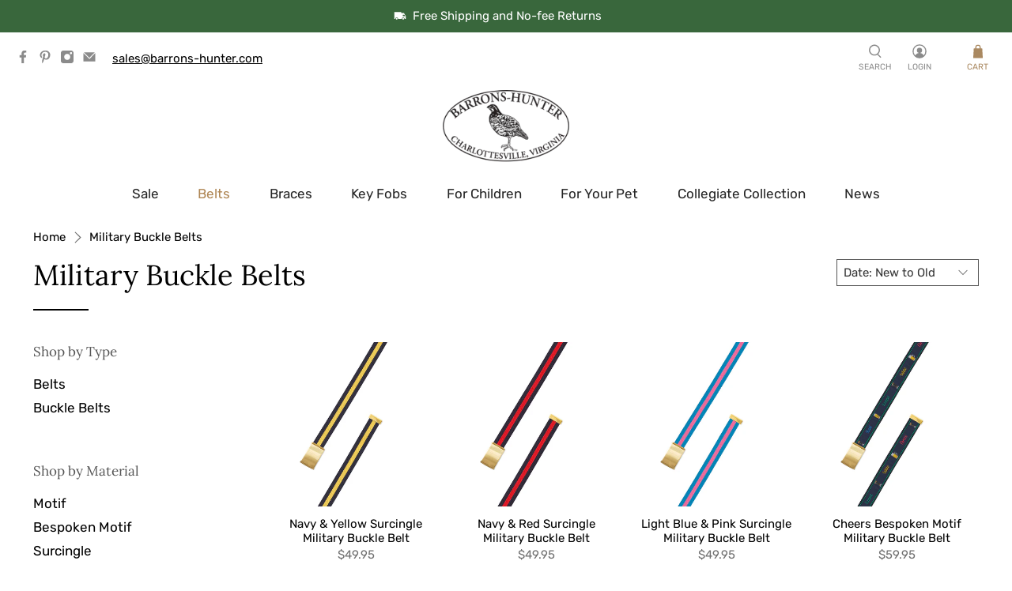

--- FILE ---
content_type: text/html; charset=utf-8
request_url: https://www.barronshunter.com/collections/military-buckle-belts/blue-navy
body_size: 52481
content:


 <!doctype html>
<html lang="en">
<head> <meta charset="utf-8"> <meta http-equiv="cleartype" content="on"> <meta name="robots" content="index,follow"> <meta name="viewport" content="width=device-width,initial-scale=1"> <meta name="theme-color" content="#ffffff"> <link rel="canonical" href="https://www.barronshunter.com/collections/military-buckle-belts/blue-navy" /><title>Military Buckle Belts Tagged "Blue / Navy" - Barrons-Hunter</title> <link rel="preconnect dns-prefetch" href="https://fonts.shopifycdn.com" /> <link rel="preconnect dns-prefetch" href="https://cdn.shopify.com" /> <link rel="preconnect dns-prefetch" href="https://v.shopify.com" /> <link rel="preconnect dns-prefetch" href="https://cdn.shopifycloud.com" /> <link rel="preconnect dns-prefetch" href="https://productreviews.shopifycdn.com" /> <link href="//www.barronshunter.com/cdn/shop/t/3/assets/fancybox.css?v=30466120580444283401604667854" rel="stylesheet" type="text/css" media="all" /> <!-- Stylesheets for Flex "2.0.7" --> <link href="//www.barronshunter.com/cdn/shop/t/3/assets/styles.scss.css?v=57350755104144396551766094194" rel="stylesheet" type="text/css" media="all" /> <script>
    

Shopify = window.Shopify || {};


window.theme = {
  info: {
    name: "Flex",
    version: "2.0.7"
  }
}


Currency = window.Currency || {};
Currency.show_multiple_currencies = false;
Currency.shop_currency = "USD";
Currency.default_currency = "USD";
Currency.display_format = "money_format";
Currency.money_format = "${{amount}}";
Currency.money_format_no_currency = "${{amount}}";
Currency.money_format_currency = "${{amount}} USD";
Currency.native_multi_currency = false;
Currency.iso_code = "USD";
Currency.symbol = "$";




Window.theme = {};
Window.theme.allCountryOptionTags = "\u003coption value=\"United States\" data-provinces=\"[[\u0026quot;Alabama\u0026quot;,\u0026quot;Alabama\u0026quot;],[\u0026quot;Alaska\u0026quot;,\u0026quot;Alaska\u0026quot;],[\u0026quot;American Samoa\u0026quot;,\u0026quot;American Samoa\u0026quot;],[\u0026quot;Arizona\u0026quot;,\u0026quot;Arizona\u0026quot;],[\u0026quot;Arkansas\u0026quot;,\u0026quot;Arkansas\u0026quot;],[\u0026quot;Armed Forces Americas\u0026quot;,\u0026quot;Armed Forces Americas\u0026quot;],[\u0026quot;Armed Forces Europe\u0026quot;,\u0026quot;Armed Forces Europe\u0026quot;],[\u0026quot;Armed Forces Pacific\u0026quot;,\u0026quot;Armed Forces Pacific\u0026quot;],[\u0026quot;California\u0026quot;,\u0026quot;California\u0026quot;],[\u0026quot;Colorado\u0026quot;,\u0026quot;Colorado\u0026quot;],[\u0026quot;Connecticut\u0026quot;,\u0026quot;Connecticut\u0026quot;],[\u0026quot;Delaware\u0026quot;,\u0026quot;Delaware\u0026quot;],[\u0026quot;District of Columbia\u0026quot;,\u0026quot;Washington DC\u0026quot;],[\u0026quot;Federated States of Micronesia\u0026quot;,\u0026quot;Micronesia\u0026quot;],[\u0026quot;Florida\u0026quot;,\u0026quot;Florida\u0026quot;],[\u0026quot;Georgia\u0026quot;,\u0026quot;Georgia\u0026quot;],[\u0026quot;Guam\u0026quot;,\u0026quot;Guam\u0026quot;],[\u0026quot;Hawaii\u0026quot;,\u0026quot;Hawaii\u0026quot;],[\u0026quot;Idaho\u0026quot;,\u0026quot;Idaho\u0026quot;],[\u0026quot;Illinois\u0026quot;,\u0026quot;Illinois\u0026quot;],[\u0026quot;Indiana\u0026quot;,\u0026quot;Indiana\u0026quot;],[\u0026quot;Iowa\u0026quot;,\u0026quot;Iowa\u0026quot;],[\u0026quot;Kansas\u0026quot;,\u0026quot;Kansas\u0026quot;],[\u0026quot;Kentucky\u0026quot;,\u0026quot;Kentucky\u0026quot;],[\u0026quot;Louisiana\u0026quot;,\u0026quot;Louisiana\u0026quot;],[\u0026quot;Maine\u0026quot;,\u0026quot;Maine\u0026quot;],[\u0026quot;Marshall Islands\u0026quot;,\u0026quot;Marshall Islands\u0026quot;],[\u0026quot;Maryland\u0026quot;,\u0026quot;Maryland\u0026quot;],[\u0026quot;Massachusetts\u0026quot;,\u0026quot;Massachusetts\u0026quot;],[\u0026quot;Michigan\u0026quot;,\u0026quot;Michigan\u0026quot;],[\u0026quot;Minnesota\u0026quot;,\u0026quot;Minnesota\u0026quot;],[\u0026quot;Mississippi\u0026quot;,\u0026quot;Mississippi\u0026quot;],[\u0026quot;Missouri\u0026quot;,\u0026quot;Missouri\u0026quot;],[\u0026quot;Montana\u0026quot;,\u0026quot;Montana\u0026quot;],[\u0026quot;Nebraska\u0026quot;,\u0026quot;Nebraska\u0026quot;],[\u0026quot;Nevada\u0026quot;,\u0026quot;Nevada\u0026quot;],[\u0026quot;New Hampshire\u0026quot;,\u0026quot;New Hampshire\u0026quot;],[\u0026quot;New Jersey\u0026quot;,\u0026quot;New Jersey\u0026quot;],[\u0026quot;New Mexico\u0026quot;,\u0026quot;New Mexico\u0026quot;],[\u0026quot;New York\u0026quot;,\u0026quot;New York\u0026quot;],[\u0026quot;North Carolina\u0026quot;,\u0026quot;North Carolina\u0026quot;],[\u0026quot;North Dakota\u0026quot;,\u0026quot;North Dakota\u0026quot;],[\u0026quot;Northern Mariana Islands\u0026quot;,\u0026quot;Northern Mariana Islands\u0026quot;],[\u0026quot;Ohio\u0026quot;,\u0026quot;Ohio\u0026quot;],[\u0026quot;Oklahoma\u0026quot;,\u0026quot;Oklahoma\u0026quot;],[\u0026quot;Oregon\u0026quot;,\u0026quot;Oregon\u0026quot;],[\u0026quot;Palau\u0026quot;,\u0026quot;Palau\u0026quot;],[\u0026quot;Pennsylvania\u0026quot;,\u0026quot;Pennsylvania\u0026quot;],[\u0026quot;Puerto Rico\u0026quot;,\u0026quot;Puerto Rico\u0026quot;],[\u0026quot;Rhode Island\u0026quot;,\u0026quot;Rhode Island\u0026quot;],[\u0026quot;South Carolina\u0026quot;,\u0026quot;South Carolina\u0026quot;],[\u0026quot;South Dakota\u0026quot;,\u0026quot;South Dakota\u0026quot;],[\u0026quot;Tennessee\u0026quot;,\u0026quot;Tennessee\u0026quot;],[\u0026quot;Texas\u0026quot;,\u0026quot;Texas\u0026quot;],[\u0026quot;Utah\u0026quot;,\u0026quot;Utah\u0026quot;],[\u0026quot;Vermont\u0026quot;,\u0026quot;Vermont\u0026quot;],[\u0026quot;Virgin Islands\u0026quot;,\u0026quot;U.S. Virgin Islands\u0026quot;],[\u0026quot;Virginia\u0026quot;,\u0026quot;Virginia\u0026quot;],[\u0026quot;Washington\u0026quot;,\u0026quot;Washington\u0026quot;],[\u0026quot;West Virginia\u0026quot;,\u0026quot;West Virginia\u0026quot;],[\u0026quot;Wisconsin\u0026quot;,\u0026quot;Wisconsin\u0026quot;],[\u0026quot;Wyoming\u0026quot;,\u0026quot;Wyoming\u0026quot;]]\"\u003eUnited States\u003c\/option\u003e\n\u003coption value=\"---\" data-provinces=\"[]\"\u003e---\u003c\/option\u003e\n\u003coption value=\"Afghanistan\" data-provinces=\"[]\"\u003eAfghanistan\u003c\/option\u003e\n\u003coption value=\"Aland Islands\" data-provinces=\"[]\"\u003eÅland Islands\u003c\/option\u003e\n\u003coption value=\"Albania\" data-provinces=\"[]\"\u003eAlbania\u003c\/option\u003e\n\u003coption value=\"Algeria\" data-provinces=\"[]\"\u003eAlgeria\u003c\/option\u003e\n\u003coption value=\"Andorra\" data-provinces=\"[]\"\u003eAndorra\u003c\/option\u003e\n\u003coption value=\"Angola\" data-provinces=\"[]\"\u003eAngola\u003c\/option\u003e\n\u003coption value=\"Anguilla\" data-provinces=\"[]\"\u003eAnguilla\u003c\/option\u003e\n\u003coption value=\"Antigua And Barbuda\" data-provinces=\"[]\"\u003eAntigua \u0026 Barbuda\u003c\/option\u003e\n\u003coption value=\"Argentina\" data-provinces=\"[[\u0026quot;Buenos Aires\u0026quot;,\u0026quot;Buenos Aires Province\u0026quot;],[\u0026quot;Catamarca\u0026quot;,\u0026quot;Catamarca\u0026quot;],[\u0026quot;Chaco\u0026quot;,\u0026quot;Chaco\u0026quot;],[\u0026quot;Chubut\u0026quot;,\u0026quot;Chubut\u0026quot;],[\u0026quot;Ciudad Autónoma de Buenos Aires\u0026quot;,\u0026quot;Buenos Aires (Autonomous City)\u0026quot;],[\u0026quot;Corrientes\u0026quot;,\u0026quot;Corrientes\u0026quot;],[\u0026quot;Córdoba\u0026quot;,\u0026quot;Córdoba\u0026quot;],[\u0026quot;Entre Ríos\u0026quot;,\u0026quot;Entre Ríos\u0026quot;],[\u0026quot;Formosa\u0026quot;,\u0026quot;Formosa\u0026quot;],[\u0026quot;Jujuy\u0026quot;,\u0026quot;Jujuy\u0026quot;],[\u0026quot;La Pampa\u0026quot;,\u0026quot;La Pampa\u0026quot;],[\u0026quot;La Rioja\u0026quot;,\u0026quot;La Rioja\u0026quot;],[\u0026quot;Mendoza\u0026quot;,\u0026quot;Mendoza\u0026quot;],[\u0026quot;Misiones\u0026quot;,\u0026quot;Misiones\u0026quot;],[\u0026quot;Neuquén\u0026quot;,\u0026quot;Neuquén\u0026quot;],[\u0026quot;Río Negro\u0026quot;,\u0026quot;Río Negro\u0026quot;],[\u0026quot;Salta\u0026quot;,\u0026quot;Salta\u0026quot;],[\u0026quot;San Juan\u0026quot;,\u0026quot;San Juan\u0026quot;],[\u0026quot;San Luis\u0026quot;,\u0026quot;San Luis\u0026quot;],[\u0026quot;Santa Cruz\u0026quot;,\u0026quot;Santa Cruz\u0026quot;],[\u0026quot;Santa Fe\u0026quot;,\u0026quot;Santa Fe\u0026quot;],[\u0026quot;Santiago Del Estero\u0026quot;,\u0026quot;Santiago del Estero\u0026quot;],[\u0026quot;Tierra Del Fuego\u0026quot;,\u0026quot;Tierra del Fuego\u0026quot;],[\u0026quot;Tucumán\u0026quot;,\u0026quot;Tucumán\u0026quot;]]\"\u003eArgentina\u003c\/option\u003e\n\u003coption value=\"Armenia\" data-provinces=\"[]\"\u003eArmenia\u003c\/option\u003e\n\u003coption value=\"Aruba\" data-provinces=\"[]\"\u003eAruba\u003c\/option\u003e\n\u003coption value=\"Ascension Island\" data-provinces=\"[]\"\u003eAscension Island\u003c\/option\u003e\n\u003coption value=\"Australia\" data-provinces=\"[[\u0026quot;Australian Capital Territory\u0026quot;,\u0026quot;Australian Capital Territory\u0026quot;],[\u0026quot;New South Wales\u0026quot;,\u0026quot;New South Wales\u0026quot;],[\u0026quot;Northern Territory\u0026quot;,\u0026quot;Northern Territory\u0026quot;],[\u0026quot;Queensland\u0026quot;,\u0026quot;Queensland\u0026quot;],[\u0026quot;South Australia\u0026quot;,\u0026quot;South Australia\u0026quot;],[\u0026quot;Tasmania\u0026quot;,\u0026quot;Tasmania\u0026quot;],[\u0026quot;Victoria\u0026quot;,\u0026quot;Victoria\u0026quot;],[\u0026quot;Western Australia\u0026quot;,\u0026quot;Western Australia\u0026quot;]]\"\u003eAustralia\u003c\/option\u003e\n\u003coption value=\"Austria\" data-provinces=\"[]\"\u003eAustria\u003c\/option\u003e\n\u003coption value=\"Azerbaijan\" data-provinces=\"[]\"\u003eAzerbaijan\u003c\/option\u003e\n\u003coption value=\"Bahamas\" data-provinces=\"[]\"\u003eBahamas\u003c\/option\u003e\n\u003coption value=\"Bahrain\" data-provinces=\"[]\"\u003eBahrain\u003c\/option\u003e\n\u003coption value=\"Bangladesh\" data-provinces=\"[]\"\u003eBangladesh\u003c\/option\u003e\n\u003coption value=\"Barbados\" data-provinces=\"[]\"\u003eBarbados\u003c\/option\u003e\n\u003coption value=\"Belarus\" data-provinces=\"[]\"\u003eBelarus\u003c\/option\u003e\n\u003coption value=\"Belgium\" data-provinces=\"[]\"\u003eBelgium\u003c\/option\u003e\n\u003coption value=\"Belize\" data-provinces=\"[]\"\u003eBelize\u003c\/option\u003e\n\u003coption value=\"Benin\" data-provinces=\"[]\"\u003eBenin\u003c\/option\u003e\n\u003coption value=\"Bermuda\" data-provinces=\"[]\"\u003eBermuda\u003c\/option\u003e\n\u003coption value=\"Bhutan\" data-provinces=\"[]\"\u003eBhutan\u003c\/option\u003e\n\u003coption value=\"Bolivia\" data-provinces=\"[]\"\u003eBolivia\u003c\/option\u003e\n\u003coption value=\"Bosnia And Herzegovina\" data-provinces=\"[]\"\u003eBosnia \u0026 Herzegovina\u003c\/option\u003e\n\u003coption value=\"Botswana\" data-provinces=\"[]\"\u003eBotswana\u003c\/option\u003e\n\u003coption value=\"Brazil\" data-provinces=\"[[\u0026quot;Acre\u0026quot;,\u0026quot;Acre\u0026quot;],[\u0026quot;Alagoas\u0026quot;,\u0026quot;Alagoas\u0026quot;],[\u0026quot;Amapá\u0026quot;,\u0026quot;Amapá\u0026quot;],[\u0026quot;Amazonas\u0026quot;,\u0026quot;Amazonas\u0026quot;],[\u0026quot;Bahia\u0026quot;,\u0026quot;Bahia\u0026quot;],[\u0026quot;Ceará\u0026quot;,\u0026quot;Ceará\u0026quot;],[\u0026quot;Distrito Federal\u0026quot;,\u0026quot;Federal District\u0026quot;],[\u0026quot;Espírito Santo\u0026quot;,\u0026quot;Espírito Santo\u0026quot;],[\u0026quot;Goiás\u0026quot;,\u0026quot;Goiás\u0026quot;],[\u0026quot;Maranhão\u0026quot;,\u0026quot;Maranhão\u0026quot;],[\u0026quot;Mato Grosso\u0026quot;,\u0026quot;Mato Grosso\u0026quot;],[\u0026quot;Mato Grosso do Sul\u0026quot;,\u0026quot;Mato Grosso do Sul\u0026quot;],[\u0026quot;Minas Gerais\u0026quot;,\u0026quot;Minas Gerais\u0026quot;],[\u0026quot;Paraná\u0026quot;,\u0026quot;Paraná\u0026quot;],[\u0026quot;Paraíba\u0026quot;,\u0026quot;Paraíba\u0026quot;],[\u0026quot;Pará\u0026quot;,\u0026quot;Pará\u0026quot;],[\u0026quot;Pernambuco\u0026quot;,\u0026quot;Pernambuco\u0026quot;],[\u0026quot;Piauí\u0026quot;,\u0026quot;Piauí\u0026quot;],[\u0026quot;Rio Grande do Norte\u0026quot;,\u0026quot;Rio Grande do Norte\u0026quot;],[\u0026quot;Rio Grande do Sul\u0026quot;,\u0026quot;Rio Grande do Sul\u0026quot;],[\u0026quot;Rio de Janeiro\u0026quot;,\u0026quot;Rio de Janeiro\u0026quot;],[\u0026quot;Rondônia\u0026quot;,\u0026quot;Rondônia\u0026quot;],[\u0026quot;Roraima\u0026quot;,\u0026quot;Roraima\u0026quot;],[\u0026quot;Santa Catarina\u0026quot;,\u0026quot;Santa Catarina\u0026quot;],[\u0026quot;Sergipe\u0026quot;,\u0026quot;Sergipe\u0026quot;],[\u0026quot;São Paulo\u0026quot;,\u0026quot;São Paulo\u0026quot;],[\u0026quot;Tocantins\u0026quot;,\u0026quot;Tocantins\u0026quot;]]\"\u003eBrazil\u003c\/option\u003e\n\u003coption value=\"British Indian Ocean Territory\" data-provinces=\"[]\"\u003eBritish Indian Ocean Territory\u003c\/option\u003e\n\u003coption value=\"Virgin Islands, British\" data-provinces=\"[]\"\u003eBritish Virgin Islands\u003c\/option\u003e\n\u003coption value=\"Brunei\" data-provinces=\"[]\"\u003eBrunei\u003c\/option\u003e\n\u003coption value=\"Bulgaria\" data-provinces=\"[]\"\u003eBulgaria\u003c\/option\u003e\n\u003coption value=\"Burkina Faso\" data-provinces=\"[]\"\u003eBurkina Faso\u003c\/option\u003e\n\u003coption value=\"Burundi\" data-provinces=\"[]\"\u003eBurundi\u003c\/option\u003e\n\u003coption value=\"Cambodia\" data-provinces=\"[]\"\u003eCambodia\u003c\/option\u003e\n\u003coption value=\"Republic of Cameroon\" data-provinces=\"[]\"\u003eCameroon\u003c\/option\u003e\n\u003coption value=\"Canada\" data-provinces=\"[[\u0026quot;Alberta\u0026quot;,\u0026quot;Alberta\u0026quot;],[\u0026quot;British Columbia\u0026quot;,\u0026quot;British Columbia\u0026quot;],[\u0026quot;Manitoba\u0026quot;,\u0026quot;Manitoba\u0026quot;],[\u0026quot;New Brunswick\u0026quot;,\u0026quot;New Brunswick\u0026quot;],[\u0026quot;Newfoundland and Labrador\u0026quot;,\u0026quot;Newfoundland and Labrador\u0026quot;],[\u0026quot;Northwest Territories\u0026quot;,\u0026quot;Northwest Territories\u0026quot;],[\u0026quot;Nova Scotia\u0026quot;,\u0026quot;Nova Scotia\u0026quot;],[\u0026quot;Nunavut\u0026quot;,\u0026quot;Nunavut\u0026quot;],[\u0026quot;Ontario\u0026quot;,\u0026quot;Ontario\u0026quot;],[\u0026quot;Prince Edward Island\u0026quot;,\u0026quot;Prince Edward Island\u0026quot;],[\u0026quot;Quebec\u0026quot;,\u0026quot;Quebec\u0026quot;],[\u0026quot;Saskatchewan\u0026quot;,\u0026quot;Saskatchewan\u0026quot;],[\u0026quot;Yukon\u0026quot;,\u0026quot;Yukon\u0026quot;]]\"\u003eCanada\u003c\/option\u003e\n\u003coption value=\"Cape Verde\" data-provinces=\"[]\"\u003eCape Verde\u003c\/option\u003e\n\u003coption value=\"Caribbean Netherlands\" data-provinces=\"[]\"\u003eCaribbean Netherlands\u003c\/option\u003e\n\u003coption value=\"Cayman Islands\" data-provinces=\"[]\"\u003eCayman Islands\u003c\/option\u003e\n\u003coption value=\"Central African Republic\" data-provinces=\"[]\"\u003eCentral African Republic\u003c\/option\u003e\n\u003coption value=\"Chad\" data-provinces=\"[]\"\u003eChad\u003c\/option\u003e\n\u003coption value=\"Chile\" data-provinces=\"[[\u0026quot;Antofagasta\u0026quot;,\u0026quot;Antofagasta\u0026quot;],[\u0026quot;Araucanía\u0026quot;,\u0026quot;Araucanía\u0026quot;],[\u0026quot;Arica and Parinacota\u0026quot;,\u0026quot;Arica y Parinacota\u0026quot;],[\u0026quot;Atacama\u0026quot;,\u0026quot;Atacama\u0026quot;],[\u0026quot;Aysén\u0026quot;,\u0026quot;Aysén\u0026quot;],[\u0026quot;Biobío\u0026quot;,\u0026quot;Bío Bío\u0026quot;],[\u0026quot;Coquimbo\u0026quot;,\u0026quot;Coquimbo\u0026quot;],[\u0026quot;Los Lagos\u0026quot;,\u0026quot;Los Lagos\u0026quot;],[\u0026quot;Los Ríos\u0026quot;,\u0026quot;Los Ríos\u0026quot;],[\u0026quot;Magallanes\u0026quot;,\u0026quot;Magallanes Region\u0026quot;],[\u0026quot;Maule\u0026quot;,\u0026quot;Maule\u0026quot;],[\u0026quot;O\u0026#39;Higgins\u0026quot;,\u0026quot;Libertador General Bernardo O’Higgins\u0026quot;],[\u0026quot;Santiago\u0026quot;,\u0026quot;Santiago Metropolitan\u0026quot;],[\u0026quot;Tarapacá\u0026quot;,\u0026quot;Tarapacá\u0026quot;],[\u0026quot;Valparaíso\u0026quot;,\u0026quot;Valparaíso\u0026quot;],[\u0026quot;Ñuble\u0026quot;,\u0026quot;Ñuble\u0026quot;]]\"\u003eChile\u003c\/option\u003e\n\u003coption value=\"China\" data-provinces=\"[[\u0026quot;Anhui\u0026quot;,\u0026quot;Anhui\u0026quot;],[\u0026quot;Beijing\u0026quot;,\u0026quot;Beijing\u0026quot;],[\u0026quot;Chongqing\u0026quot;,\u0026quot;Chongqing\u0026quot;],[\u0026quot;Fujian\u0026quot;,\u0026quot;Fujian\u0026quot;],[\u0026quot;Gansu\u0026quot;,\u0026quot;Gansu\u0026quot;],[\u0026quot;Guangdong\u0026quot;,\u0026quot;Guangdong\u0026quot;],[\u0026quot;Guangxi\u0026quot;,\u0026quot;Guangxi\u0026quot;],[\u0026quot;Guizhou\u0026quot;,\u0026quot;Guizhou\u0026quot;],[\u0026quot;Hainan\u0026quot;,\u0026quot;Hainan\u0026quot;],[\u0026quot;Hebei\u0026quot;,\u0026quot;Hebei\u0026quot;],[\u0026quot;Heilongjiang\u0026quot;,\u0026quot;Heilongjiang\u0026quot;],[\u0026quot;Henan\u0026quot;,\u0026quot;Henan\u0026quot;],[\u0026quot;Hubei\u0026quot;,\u0026quot;Hubei\u0026quot;],[\u0026quot;Hunan\u0026quot;,\u0026quot;Hunan\u0026quot;],[\u0026quot;Inner Mongolia\u0026quot;,\u0026quot;Inner Mongolia\u0026quot;],[\u0026quot;Jiangsu\u0026quot;,\u0026quot;Jiangsu\u0026quot;],[\u0026quot;Jiangxi\u0026quot;,\u0026quot;Jiangxi\u0026quot;],[\u0026quot;Jilin\u0026quot;,\u0026quot;Jilin\u0026quot;],[\u0026quot;Liaoning\u0026quot;,\u0026quot;Liaoning\u0026quot;],[\u0026quot;Ningxia\u0026quot;,\u0026quot;Ningxia\u0026quot;],[\u0026quot;Qinghai\u0026quot;,\u0026quot;Qinghai\u0026quot;],[\u0026quot;Shaanxi\u0026quot;,\u0026quot;Shaanxi\u0026quot;],[\u0026quot;Shandong\u0026quot;,\u0026quot;Shandong\u0026quot;],[\u0026quot;Shanghai\u0026quot;,\u0026quot;Shanghai\u0026quot;],[\u0026quot;Shanxi\u0026quot;,\u0026quot;Shanxi\u0026quot;],[\u0026quot;Sichuan\u0026quot;,\u0026quot;Sichuan\u0026quot;],[\u0026quot;Tianjin\u0026quot;,\u0026quot;Tianjin\u0026quot;],[\u0026quot;Xinjiang\u0026quot;,\u0026quot;Xinjiang\u0026quot;],[\u0026quot;Xizang\u0026quot;,\u0026quot;Tibet\u0026quot;],[\u0026quot;Yunnan\u0026quot;,\u0026quot;Yunnan\u0026quot;],[\u0026quot;Zhejiang\u0026quot;,\u0026quot;Zhejiang\u0026quot;]]\"\u003eChina\u003c\/option\u003e\n\u003coption value=\"Christmas Island\" data-provinces=\"[]\"\u003eChristmas Island\u003c\/option\u003e\n\u003coption value=\"Cocos (Keeling) Islands\" data-provinces=\"[]\"\u003eCocos (Keeling) Islands\u003c\/option\u003e\n\u003coption value=\"Colombia\" data-provinces=\"[[\u0026quot;Amazonas\u0026quot;,\u0026quot;Amazonas\u0026quot;],[\u0026quot;Antioquia\u0026quot;,\u0026quot;Antioquia\u0026quot;],[\u0026quot;Arauca\u0026quot;,\u0026quot;Arauca\u0026quot;],[\u0026quot;Atlántico\u0026quot;,\u0026quot;Atlántico\u0026quot;],[\u0026quot;Bogotá, D.C.\u0026quot;,\u0026quot;Capital District\u0026quot;],[\u0026quot;Bolívar\u0026quot;,\u0026quot;Bolívar\u0026quot;],[\u0026quot;Boyacá\u0026quot;,\u0026quot;Boyacá\u0026quot;],[\u0026quot;Caldas\u0026quot;,\u0026quot;Caldas\u0026quot;],[\u0026quot;Caquetá\u0026quot;,\u0026quot;Caquetá\u0026quot;],[\u0026quot;Casanare\u0026quot;,\u0026quot;Casanare\u0026quot;],[\u0026quot;Cauca\u0026quot;,\u0026quot;Cauca\u0026quot;],[\u0026quot;Cesar\u0026quot;,\u0026quot;Cesar\u0026quot;],[\u0026quot;Chocó\u0026quot;,\u0026quot;Chocó\u0026quot;],[\u0026quot;Cundinamarca\u0026quot;,\u0026quot;Cundinamarca\u0026quot;],[\u0026quot;Córdoba\u0026quot;,\u0026quot;Córdoba\u0026quot;],[\u0026quot;Guainía\u0026quot;,\u0026quot;Guainía\u0026quot;],[\u0026quot;Guaviare\u0026quot;,\u0026quot;Guaviare\u0026quot;],[\u0026quot;Huila\u0026quot;,\u0026quot;Huila\u0026quot;],[\u0026quot;La Guajira\u0026quot;,\u0026quot;La Guajira\u0026quot;],[\u0026quot;Magdalena\u0026quot;,\u0026quot;Magdalena\u0026quot;],[\u0026quot;Meta\u0026quot;,\u0026quot;Meta\u0026quot;],[\u0026quot;Nariño\u0026quot;,\u0026quot;Nariño\u0026quot;],[\u0026quot;Norte de Santander\u0026quot;,\u0026quot;Norte de Santander\u0026quot;],[\u0026quot;Putumayo\u0026quot;,\u0026quot;Putumayo\u0026quot;],[\u0026quot;Quindío\u0026quot;,\u0026quot;Quindío\u0026quot;],[\u0026quot;Risaralda\u0026quot;,\u0026quot;Risaralda\u0026quot;],[\u0026quot;San Andrés, Providencia y Santa Catalina\u0026quot;,\u0026quot;San Andrés \\u0026 Providencia\u0026quot;],[\u0026quot;Santander\u0026quot;,\u0026quot;Santander\u0026quot;],[\u0026quot;Sucre\u0026quot;,\u0026quot;Sucre\u0026quot;],[\u0026quot;Tolima\u0026quot;,\u0026quot;Tolima\u0026quot;],[\u0026quot;Valle del Cauca\u0026quot;,\u0026quot;Valle del Cauca\u0026quot;],[\u0026quot;Vaupés\u0026quot;,\u0026quot;Vaupés\u0026quot;],[\u0026quot;Vichada\u0026quot;,\u0026quot;Vichada\u0026quot;]]\"\u003eColombia\u003c\/option\u003e\n\u003coption value=\"Comoros\" data-provinces=\"[]\"\u003eComoros\u003c\/option\u003e\n\u003coption value=\"Congo\" data-provinces=\"[]\"\u003eCongo - Brazzaville\u003c\/option\u003e\n\u003coption value=\"Congo, The Democratic Republic Of The\" data-provinces=\"[]\"\u003eCongo - Kinshasa\u003c\/option\u003e\n\u003coption value=\"Cook Islands\" data-provinces=\"[]\"\u003eCook Islands\u003c\/option\u003e\n\u003coption value=\"Costa Rica\" data-provinces=\"[[\u0026quot;Alajuela\u0026quot;,\u0026quot;Alajuela\u0026quot;],[\u0026quot;Cartago\u0026quot;,\u0026quot;Cartago\u0026quot;],[\u0026quot;Guanacaste\u0026quot;,\u0026quot;Guanacaste\u0026quot;],[\u0026quot;Heredia\u0026quot;,\u0026quot;Heredia\u0026quot;],[\u0026quot;Limón\u0026quot;,\u0026quot;Limón\u0026quot;],[\u0026quot;Puntarenas\u0026quot;,\u0026quot;Puntarenas\u0026quot;],[\u0026quot;San José\u0026quot;,\u0026quot;San José\u0026quot;]]\"\u003eCosta Rica\u003c\/option\u003e\n\u003coption value=\"Croatia\" data-provinces=\"[]\"\u003eCroatia\u003c\/option\u003e\n\u003coption value=\"Curaçao\" data-provinces=\"[]\"\u003eCuraçao\u003c\/option\u003e\n\u003coption value=\"Cyprus\" data-provinces=\"[]\"\u003eCyprus\u003c\/option\u003e\n\u003coption value=\"Czech Republic\" data-provinces=\"[]\"\u003eCzechia\u003c\/option\u003e\n\u003coption value=\"Côte d'Ivoire\" data-provinces=\"[]\"\u003eCôte d’Ivoire\u003c\/option\u003e\n\u003coption value=\"Denmark\" data-provinces=\"[]\"\u003eDenmark\u003c\/option\u003e\n\u003coption value=\"Djibouti\" data-provinces=\"[]\"\u003eDjibouti\u003c\/option\u003e\n\u003coption value=\"Dominica\" data-provinces=\"[]\"\u003eDominica\u003c\/option\u003e\n\u003coption value=\"Dominican Republic\" data-provinces=\"[]\"\u003eDominican Republic\u003c\/option\u003e\n\u003coption value=\"Ecuador\" data-provinces=\"[]\"\u003eEcuador\u003c\/option\u003e\n\u003coption value=\"Egypt\" data-provinces=\"[[\u0026quot;6th of October\u0026quot;,\u0026quot;6th of October\u0026quot;],[\u0026quot;Al Sharqia\u0026quot;,\u0026quot;Al Sharqia\u0026quot;],[\u0026quot;Alexandria\u0026quot;,\u0026quot;Alexandria\u0026quot;],[\u0026quot;Aswan\u0026quot;,\u0026quot;Aswan\u0026quot;],[\u0026quot;Asyut\u0026quot;,\u0026quot;Asyut\u0026quot;],[\u0026quot;Beheira\u0026quot;,\u0026quot;Beheira\u0026quot;],[\u0026quot;Beni Suef\u0026quot;,\u0026quot;Beni Suef\u0026quot;],[\u0026quot;Cairo\u0026quot;,\u0026quot;Cairo\u0026quot;],[\u0026quot;Dakahlia\u0026quot;,\u0026quot;Dakahlia\u0026quot;],[\u0026quot;Damietta\u0026quot;,\u0026quot;Damietta\u0026quot;],[\u0026quot;Faiyum\u0026quot;,\u0026quot;Faiyum\u0026quot;],[\u0026quot;Gharbia\u0026quot;,\u0026quot;Gharbia\u0026quot;],[\u0026quot;Giza\u0026quot;,\u0026quot;Giza\u0026quot;],[\u0026quot;Helwan\u0026quot;,\u0026quot;Helwan\u0026quot;],[\u0026quot;Ismailia\u0026quot;,\u0026quot;Ismailia\u0026quot;],[\u0026quot;Kafr el-Sheikh\u0026quot;,\u0026quot;Kafr el-Sheikh\u0026quot;],[\u0026quot;Luxor\u0026quot;,\u0026quot;Luxor\u0026quot;],[\u0026quot;Matrouh\u0026quot;,\u0026quot;Matrouh\u0026quot;],[\u0026quot;Minya\u0026quot;,\u0026quot;Minya\u0026quot;],[\u0026quot;Monufia\u0026quot;,\u0026quot;Monufia\u0026quot;],[\u0026quot;New Valley\u0026quot;,\u0026quot;New Valley\u0026quot;],[\u0026quot;North Sinai\u0026quot;,\u0026quot;North Sinai\u0026quot;],[\u0026quot;Port Said\u0026quot;,\u0026quot;Port Said\u0026quot;],[\u0026quot;Qalyubia\u0026quot;,\u0026quot;Qalyubia\u0026quot;],[\u0026quot;Qena\u0026quot;,\u0026quot;Qena\u0026quot;],[\u0026quot;Red Sea\u0026quot;,\u0026quot;Red Sea\u0026quot;],[\u0026quot;Sohag\u0026quot;,\u0026quot;Sohag\u0026quot;],[\u0026quot;South Sinai\u0026quot;,\u0026quot;South Sinai\u0026quot;],[\u0026quot;Suez\u0026quot;,\u0026quot;Suez\u0026quot;]]\"\u003eEgypt\u003c\/option\u003e\n\u003coption value=\"El Salvador\" data-provinces=\"[[\u0026quot;Ahuachapán\u0026quot;,\u0026quot;Ahuachapán\u0026quot;],[\u0026quot;Cabañas\u0026quot;,\u0026quot;Cabañas\u0026quot;],[\u0026quot;Chalatenango\u0026quot;,\u0026quot;Chalatenango\u0026quot;],[\u0026quot;Cuscatlán\u0026quot;,\u0026quot;Cuscatlán\u0026quot;],[\u0026quot;La Libertad\u0026quot;,\u0026quot;La Libertad\u0026quot;],[\u0026quot;La Paz\u0026quot;,\u0026quot;La Paz\u0026quot;],[\u0026quot;La Unión\u0026quot;,\u0026quot;La Unión\u0026quot;],[\u0026quot;Morazán\u0026quot;,\u0026quot;Morazán\u0026quot;],[\u0026quot;San Miguel\u0026quot;,\u0026quot;San Miguel\u0026quot;],[\u0026quot;San Salvador\u0026quot;,\u0026quot;San Salvador\u0026quot;],[\u0026quot;San Vicente\u0026quot;,\u0026quot;San Vicente\u0026quot;],[\u0026quot;Santa Ana\u0026quot;,\u0026quot;Santa Ana\u0026quot;],[\u0026quot;Sonsonate\u0026quot;,\u0026quot;Sonsonate\u0026quot;],[\u0026quot;Usulután\u0026quot;,\u0026quot;Usulután\u0026quot;]]\"\u003eEl Salvador\u003c\/option\u003e\n\u003coption value=\"Equatorial Guinea\" data-provinces=\"[]\"\u003eEquatorial Guinea\u003c\/option\u003e\n\u003coption value=\"Eritrea\" data-provinces=\"[]\"\u003eEritrea\u003c\/option\u003e\n\u003coption value=\"Estonia\" data-provinces=\"[]\"\u003eEstonia\u003c\/option\u003e\n\u003coption value=\"Eswatini\" data-provinces=\"[]\"\u003eEswatini\u003c\/option\u003e\n\u003coption value=\"Ethiopia\" data-provinces=\"[]\"\u003eEthiopia\u003c\/option\u003e\n\u003coption value=\"Falkland Islands (Malvinas)\" data-provinces=\"[]\"\u003eFalkland Islands\u003c\/option\u003e\n\u003coption value=\"Faroe Islands\" data-provinces=\"[]\"\u003eFaroe Islands\u003c\/option\u003e\n\u003coption value=\"Fiji\" data-provinces=\"[]\"\u003eFiji\u003c\/option\u003e\n\u003coption value=\"Finland\" data-provinces=\"[]\"\u003eFinland\u003c\/option\u003e\n\u003coption value=\"France\" data-provinces=\"[]\"\u003eFrance\u003c\/option\u003e\n\u003coption value=\"French Guiana\" data-provinces=\"[]\"\u003eFrench Guiana\u003c\/option\u003e\n\u003coption value=\"French Polynesia\" data-provinces=\"[]\"\u003eFrench Polynesia\u003c\/option\u003e\n\u003coption value=\"French Southern Territories\" data-provinces=\"[]\"\u003eFrench Southern Territories\u003c\/option\u003e\n\u003coption value=\"Gabon\" data-provinces=\"[]\"\u003eGabon\u003c\/option\u003e\n\u003coption value=\"Gambia\" data-provinces=\"[]\"\u003eGambia\u003c\/option\u003e\n\u003coption value=\"Georgia\" data-provinces=\"[]\"\u003eGeorgia\u003c\/option\u003e\n\u003coption value=\"Germany\" data-provinces=\"[]\"\u003eGermany\u003c\/option\u003e\n\u003coption value=\"Ghana\" data-provinces=\"[]\"\u003eGhana\u003c\/option\u003e\n\u003coption value=\"Gibraltar\" data-provinces=\"[]\"\u003eGibraltar\u003c\/option\u003e\n\u003coption value=\"Greece\" data-provinces=\"[]\"\u003eGreece\u003c\/option\u003e\n\u003coption value=\"Greenland\" data-provinces=\"[]\"\u003eGreenland\u003c\/option\u003e\n\u003coption value=\"Grenada\" data-provinces=\"[]\"\u003eGrenada\u003c\/option\u003e\n\u003coption value=\"Guadeloupe\" data-provinces=\"[]\"\u003eGuadeloupe\u003c\/option\u003e\n\u003coption value=\"Guatemala\" data-provinces=\"[[\u0026quot;Alta Verapaz\u0026quot;,\u0026quot;Alta Verapaz\u0026quot;],[\u0026quot;Baja Verapaz\u0026quot;,\u0026quot;Baja Verapaz\u0026quot;],[\u0026quot;Chimaltenango\u0026quot;,\u0026quot;Chimaltenango\u0026quot;],[\u0026quot;Chiquimula\u0026quot;,\u0026quot;Chiquimula\u0026quot;],[\u0026quot;El Progreso\u0026quot;,\u0026quot;El Progreso\u0026quot;],[\u0026quot;Escuintla\u0026quot;,\u0026quot;Escuintla\u0026quot;],[\u0026quot;Guatemala\u0026quot;,\u0026quot;Guatemala\u0026quot;],[\u0026quot;Huehuetenango\u0026quot;,\u0026quot;Huehuetenango\u0026quot;],[\u0026quot;Izabal\u0026quot;,\u0026quot;Izabal\u0026quot;],[\u0026quot;Jalapa\u0026quot;,\u0026quot;Jalapa\u0026quot;],[\u0026quot;Jutiapa\u0026quot;,\u0026quot;Jutiapa\u0026quot;],[\u0026quot;Petén\u0026quot;,\u0026quot;Petén\u0026quot;],[\u0026quot;Quetzaltenango\u0026quot;,\u0026quot;Quetzaltenango\u0026quot;],[\u0026quot;Quiché\u0026quot;,\u0026quot;Quiché\u0026quot;],[\u0026quot;Retalhuleu\u0026quot;,\u0026quot;Retalhuleu\u0026quot;],[\u0026quot;Sacatepéquez\u0026quot;,\u0026quot;Sacatepéquez\u0026quot;],[\u0026quot;San Marcos\u0026quot;,\u0026quot;San Marcos\u0026quot;],[\u0026quot;Santa Rosa\u0026quot;,\u0026quot;Santa Rosa\u0026quot;],[\u0026quot;Sololá\u0026quot;,\u0026quot;Sololá\u0026quot;],[\u0026quot;Suchitepéquez\u0026quot;,\u0026quot;Suchitepéquez\u0026quot;],[\u0026quot;Totonicapán\u0026quot;,\u0026quot;Totonicapán\u0026quot;],[\u0026quot;Zacapa\u0026quot;,\u0026quot;Zacapa\u0026quot;]]\"\u003eGuatemala\u003c\/option\u003e\n\u003coption value=\"Guernsey\" data-provinces=\"[]\"\u003eGuernsey\u003c\/option\u003e\n\u003coption value=\"Guinea\" data-provinces=\"[]\"\u003eGuinea\u003c\/option\u003e\n\u003coption value=\"Guinea Bissau\" data-provinces=\"[]\"\u003eGuinea-Bissau\u003c\/option\u003e\n\u003coption value=\"Guyana\" data-provinces=\"[]\"\u003eGuyana\u003c\/option\u003e\n\u003coption value=\"Haiti\" data-provinces=\"[]\"\u003eHaiti\u003c\/option\u003e\n\u003coption value=\"Honduras\" data-provinces=\"[]\"\u003eHonduras\u003c\/option\u003e\n\u003coption value=\"Hong Kong\" data-provinces=\"[[\u0026quot;Hong Kong Island\u0026quot;,\u0026quot;Hong Kong Island\u0026quot;],[\u0026quot;Kowloon\u0026quot;,\u0026quot;Kowloon\u0026quot;],[\u0026quot;New Territories\u0026quot;,\u0026quot;New Territories\u0026quot;]]\"\u003eHong Kong SAR\u003c\/option\u003e\n\u003coption value=\"Hungary\" data-provinces=\"[]\"\u003eHungary\u003c\/option\u003e\n\u003coption value=\"Iceland\" data-provinces=\"[]\"\u003eIceland\u003c\/option\u003e\n\u003coption value=\"India\" data-provinces=\"[[\u0026quot;Andaman and Nicobar Islands\u0026quot;,\u0026quot;Andaman and Nicobar Islands\u0026quot;],[\u0026quot;Andhra Pradesh\u0026quot;,\u0026quot;Andhra Pradesh\u0026quot;],[\u0026quot;Arunachal Pradesh\u0026quot;,\u0026quot;Arunachal Pradesh\u0026quot;],[\u0026quot;Assam\u0026quot;,\u0026quot;Assam\u0026quot;],[\u0026quot;Bihar\u0026quot;,\u0026quot;Bihar\u0026quot;],[\u0026quot;Chandigarh\u0026quot;,\u0026quot;Chandigarh\u0026quot;],[\u0026quot;Chhattisgarh\u0026quot;,\u0026quot;Chhattisgarh\u0026quot;],[\u0026quot;Dadra and Nagar Haveli\u0026quot;,\u0026quot;Dadra and Nagar Haveli\u0026quot;],[\u0026quot;Daman and Diu\u0026quot;,\u0026quot;Daman and Diu\u0026quot;],[\u0026quot;Delhi\u0026quot;,\u0026quot;Delhi\u0026quot;],[\u0026quot;Goa\u0026quot;,\u0026quot;Goa\u0026quot;],[\u0026quot;Gujarat\u0026quot;,\u0026quot;Gujarat\u0026quot;],[\u0026quot;Haryana\u0026quot;,\u0026quot;Haryana\u0026quot;],[\u0026quot;Himachal Pradesh\u0026quot;,\u0026quot;Himachal Pradesh\u0026quot;],[\u0026quot;Jammu and Kashmir\u0026quot;,\u0026quot;Jammu and Kashmir\u0026quot;],[\u0026quot;Jharkhand\u0026quot;,\u0026quot;Jharkhand\u0026quot;],[\u0026quot;Karnataka\u0026quot;,\u0026quot;Karnataka\u0026quot;],[\u0026quot;Kerala\u0026quot;,\u0026quot;Kerala\u0026quot;],[\u0026quot;Ladakh\u0026quot;,\u0026quot;Ladakh\u0026quot;],[\u0026quot;Lakshadweep\u0026quot;,\u0026quot;Lakshadweep\u0026quot;],[\u0026quot;Madhya Pradesh\u0026quot;,\u0026quot;Madhya Pradesh\u0026quot;],[\u0026quot;Maharashtra\u0026quot;,\u0026quot;Maharashtra\u0026quot;],[\u0026quot;Manipur\u0026quot;,\u0026quot;Manipur\u0026quot;],[\u0026quot;Meghalaya\u0026quot;,\u0026quot;Meghalaya\u0026quot;],[\u0026quot;Mizoram\u0026quot;,\u0026quot;Mizoram\u0026quot;],[\u0026quot;Nagaland\u0026quot;,\u0026quot;Nagaland\u0026quot;],[\u0026quot;Odisha\u0026quot;,\u0026quot;Odisha\u0026quot;],[\u0026quot;Puducherry\u0026quot;,\u0026quot;Puducherry\u0026quot;],[\u0026quot;Punjab\u0026quot;,\u0026quot;Punjab\u0026quot;],[\u0026quot;Rajasthan\u0026quot;,\u0026quot;Rajasthan\u0026quot;],[\u0026quot;Sikkim\u0026quot;,\u0026quot;Sikkim\u0026quot;],[\u0026quot;Tamil Nadu\u0026quot;,\u0026quot;Tamil Nadu\u0026quot;],[\u0026quot;Telangana\u0026quot;,\u0026quot;Telangana\u0026quot;],[\u0026quot;Tripura\u0026quot;,\u0026quot;Tripura\u0026quot;],[\u0026quot;Uttar Pradesh\u0026quot;,\u0026quot;Uttar Pradesh\u0026quot;],[\u0026quot;Uttarakhand\u0026quot;,\u0026quot;Uttarakhand\u0026quot;],[\u0026quot;West Bengal\u0026quot;,\u0026quot;West Bengal\u0026quot;]]\"\u003eIndia\u003c\/option\u003e\n\u003coption value=\"Indonesia\" data-provinces=\"[[\u0026quot;Aceh\u0026quot;,\u0026quot;Aceh\u0026quot;],[\u0026quot;Bali\u0026quot;,\u0026quot;Bali\u0026quot;],[\u0026quot;Bangka Belitung\u0026quot;,\u0026quot;Bangka–Belitung Islands\u0026quot;],[\u0026quot;Banten\u0026quot;,\u0026quot;Banten\u0026quot;],[\u0026quot;Bengkulu\u0026quot;,\u0026quot;Bengkulu\u0026quot;],[\u0026quot;Gorontalo\u0026quot;,\u0026quot;Gorontalo\u0026quot;],[\u0026quot;Jakarta\u0026quot;,\u0026quot;Jakarta\u0026quot;],[\u0026quot;Jambi\u0026quot;,\u0026quot;Jambi\u0026quot;],[\u0026quot;Jawa Barat\u0026quot;,\u0026quot;West Java\u0026quot;],[\u0026quot;Jawa Tengah\u0026quot;,\u0026quot;Central Java\u0026quot;],[\u0026quot;Jawa Timur\u0026quot;,\u0026quot;East Java\u0026quot;],[\u0026quot;Kalimantan Barat\u0026quot;,\u0026quot;West Kalimantan\u0026quot;],[\u0026quot;Kalimantan Selatan\u0026quot;,\u0026quot;South Kalimantan\u0026quot;],[\u0026quot;Kalimantan Tengah\u0026quot;,\u0026quot;Central Kalimantan\u0026quot;],[\u0026quot;Kalimantan Timur\u0026quot;,\u0026quot;East Kalimantan\u0026quot;],[\u0026quot;Kalimantan Utara\u0026quot;,\u0026quot;North Kalimantan\u0026quot;],[\u0026quot;Kepulauan Riau\u0026quot;,\u0026quot;Riau Islands\u0026quot;],[\u0026quot;Lampung\u0026quot;,\u0026quot;Lampung\u0026quot;],[\u0026quot;Maluku\u0026quot;,\u0026quot;Maluku\u0026quot;],[\u0026quot;Maluku Utara\u0026quot;,\u0026quot;North Maluku\u0026quot;],[\u0026quot;North Sumatra\u0026quot;,\u0026quot;North Sumatra\u0026quot;],[\u0026quot;Nusa Tenggara Barat\u0026quot;,\u0026quot;West Nusa Tenggara\u0026quot;],[\u0026quot;Nusa Tenggara Timur\u0026quot;,\u0026quot;East Nusa Tenggara\u0026quot;],[\u0026quot;Papua\u0026quot;,\u0026quot;Papua\u0026quot;],[\u0026quot;Papua Barat\u0026quot;,\u0026quot;West Papua\u0026quot;],[\u0026quot;Riau\u0026quot;,\u0026quot;Riau\u0026quot;],[\u0026quot;South Sumatra\u0026quot;,\u0026quot;South Sumatra\u0026quot;],[\u0026quot;Sulawesi Barat\u0026quot;,\u0026quot;West Sulawesi\u0026quot;],[\u0026quot;Sulawesi Selatan\u0026quot;,\u0026quot;South Sulawesi\u0026quot;],[\u0026quot;Sulawesi Tengah\u0026quot;,\u0026quot;Central Sulawesi\u0026quot;],[\u0026quot;Sulawesi Tenggara\u0026quot;,\u0026quot;Southeast Sulawesi\u0026quot;],[\u0026quot;Sulawesi Utara\u0026quot;,\u0026quot;North Sulawesi\u0026quot;],[\u0026quot;West Sumatra\u0026quot;,\u0026quot;West Sumatra\u0026quot;],[\u0026quot;Yogyakarta\u0026quot;,\u0026quot;Yogyakarta\u0026quot;]]\"\u003eIndonesia\u003c\/option\u003e\n\u003coption value=\"Iraq\" data-provinces=\"[]\"\u003eIraq\u003c\/option\u003e\n\u003coption value=\"Ireland\" data-provinces=\"[[\u0026quot;Carlow\u0026quot;,\u0026quot;Carlow\u0026quot;],[\u0026quot;Cavan\u0026quot;,\u0026quot;Cavan\u0026quot;],[\u0026quot;Clare\u0026quot;,\u0026quot;Clare\u0026quot;],[\u0026quot;Cork\u0026quot;,\u0026quot;Cork\u0026quot;],[\u0026quot;Donegal\u0026quot;,\u0026quot;Donegal\u0026quot;],[\u0026quot;Dublin\u0026quot;,\u0026quot;Dublin\u0026quot;],[\u0026quot;Galway\u0026quot;,\u0026quot;Galway\u0026quot;],[\u0026quot;Kerry\u0026quot;,\u0026quot;Kerry\u0026quot;],[\u0026quot;Kildare\u0026quot;,\u0026quot;Kildare\u0026quot;],[\u0026quot;Kilkenny\u0026quot;,\u0026quot;Kilkenny\u0026quot;],[\u0026quot;Laois\u0026quot;,\u0026quot;Laois\u0026quot;],[\u0026quot;Leitrim\u0026quot;,\u0026quot;Leitrim\u0026quot;],[\u0026quot;Limerick\u0026quot;,\u0026quot;Limerick\u0026quot;],[\u0026quot;Longford\u0026quot;,\u0026quot;Longford\u0026quot;],[\u0026quot;Louth\u0026quot;,\u0026quot;Louth\u0026quot;],[\u0026quot;Mayo\u0026quot;,\u0026quot;Mayo\u0026quot;],[\u0026quot;Meath\u0026quot;,\u0026quot;Meath\u0026quot;],[\u0026quot;Monaghan\u0026quot;,\u0026quot;Monaghan\u0026quot;],[\u0026quot;Offaly\u0026quot;,\u0026quot;Offaly\u0026quot;],[\u0026quot;Roscommon\u0026quot;,\u0026quot;Roscommon\u0026quot;],[\u0026quot;Sligo\u0026quot;,\u0026quot;Sligo\u0026quot;],[\u0026quot;Tipperary\u0026quot;,\u0026quot;Tipperary\u0026quot;],[\u0026quot;Waterford\u0026quot;,\u0026quot;Waterford\u0026quot;],[\u0026quot;Westmeath\u0026quot;,\u0026quot;Westmeath\u0026quot;],[\u0026quot;Wexford\u0026quot;,\u0026quot;Wexford\u0026quot;],[\u0026quot;Wicklow\u0026quot;,\u0026quot;Wicklow\u0026quot;]]\"\u003eIreland\u003c\/option\u003e\n\u003coption value=\"Isle Of Man\" data-provinces=\"[]\"\u003eIsle of Man\u003c\/option\u003e\n\u003coption value=\"Israel\" data-provinces=\"[]\"\u003eIsrael\u003c\/option\u003e\n\u003coption value=\"Italy\" data-provinces=\"[[\u0026quot;Agrigento\u0026quot;,\u0026quot;Agrigento\u0026quot;],[\u0026quot;Alessandria\u0026quot;,\u0026quot;Alessandria\u0026quot;],[\u0026quot;Ancona\u0026quot;,\u0026quot;Ancona\u0026quot;],[\u0026quot;Aosta\u0026quot;,\u0026quot;Aosta Valley\u0026quot;],[\u0026quot;Arezzo\u0026quot;,\u0026quot;Arezzo\u0026quot;],[\u0026quot;Ascoli Piceno\u0026quot;,\u0026quot;Ascoli Piceno\u0026quot;],[\u0026quot;Asti\u0026quot;,\u0026quot;Asti\u0026quot;],[\u0026quot;Avellino\u0026quot;,\u0026quot;Avellino\u0026quot;],[\u0026quot;Bari\u0026quot;,\u0026quot;Bari\u0026quot;],[\u0026quot;Barletta-Andria-Trani\u0026quot;,\u0026quot;Barletta-Andria-Trani\u0026quot;],[\u0026quot;Belluno\u0026quot;,\u0026quot;Belluno\u0026quot;],[\u0026quot;Benevento\u0026quot;,\u0026quot;Benevento\u0026quot;],[\u0026quot;Bergamo\u0026quot;,\u0026quot;Bergamo\u0026quot;],[\u0026quot;Biella\u0026quot;,\u0026quot;Biella\u0026quot;],[\u0026quot;Bologna\u0026quot;,\u0026quot;Bologna\u0026quot;],[\u0026quot;Bolzano\u0026quot;,\u0026quot;South Tyrol\u0026quot;],[\u0026quot;Brescia\u0026quot;,\u0026quot;Brescia\u0026quot;],[\u0026quot;Brindisi\u0026quot;,\u0026quot;Brindisi\u0026quot;],[\u0026quot;Cagliari\u0026quot;,\u0026quot;Cagliari\u0026quot;],[\u0026quot;Caltanissetta\u0026quot;,\u0026quot;Caltanissetta\u0026quot;],[\u0026quot;Campobasso\u0026quot;,\u0026quot;Campobasso\u0026quot;],[\u0026quot;Carbonia-Iglesias\u0026quot;,\u0026quot;Carbonia-Iglesias\u0026quot;],[\u0026quot;Caserta\u0026quot;,\u0026quot;Caserta\u0026quot;],[\u0026quot;Catania\u0026quot;,\u0026quot;Catania\u0026quot;],[\u0026quot;Catanzaro\u0026quot;,\u0026quot;Catanzaro\u0026quot;],[\u0026quot;Chieti\u0026quot;,\u0026quot;Chieti\u0026quot;],[\u0026quot;Como\u0026quot;,\u0026quot;Como\u0026quot;],[\u0026quot;Cosenza\u0026quot;,\u0026quot;Cosenza\u0026quot;],[\u0026quot;Cremona\u0026quot;,\u0026quot;Cremona\u0026quot;],[\u0026quot;Crotone\u0026quot;,\u0026quot;Crotone\u0026quot;],[\u0026quot;Cuneo\u0026quot;,\u0026quot;Cuneo\u0026quot;],[\u0026quot;Enna\u0026quot;,\u0026quot;Enna\u0026quot;],[\u0026quot;Fermo\u0026quot;,\u0026quot;Fermo\u0026quot;],[\u0026quot;Ferrara\u0026quot;,\u0026quot;Ferrara\u0026quot;],[\u0026quot;Firenze\u0026quot;,\u0026quot;Florence\u0026quot;],[\u0026quot;Foggia\u0026quot;,\u0026quot;Foggia\u0026quot;],[\u0026quot;Forlì-Cesena\u0026quot;,\u0026quot;Forlì-Cesena\u0026quot;],[\u0026quot;Frosinone\u0026quot;,\u0026quot;Frosinone\u0026quot;],[\u0026quot;Genova\u0026quot;,\u0026quot;Genoa\u0026quot;],[\u0026quot;Gorizia\u0026quot;,\u0026quot;Gorizia\u0026quot;],[\u0026quot;Grosseto\u0026quot;,\u0026quot;Grosseto\u0026quot;],[\u0026quot;Imperia\u0026quot;,\u0026quot;Imperia\u0026quot;],[\u0026quot;Isernia\u0026quot;,\u0026quot;Isernia\u0026quot;],[\u0026quot;L\u0026#39;Aquila\u0026quot;,\u0026quot;L’Aquila\u0026quot;],[\u0026quot;La Spezia\u0026quot;,\u0026quot;La Spezia\u0026quot;],[\u0026quot;Latina\u0026quot;,\u0026quot;Latina\u0026quot;],[\u0026quot;Lecce\u0026quot;,\u0026quot;Lecce\u0026quot;],[\u0026quot;Lecco\u0026quot;,\u0026quot;Lecco\u0026quot;],[\u0026quot;Livorno\u0026quot;,\u0026quot;Livorno\u0026quot;],[\u0026quot;Lodi\u0026quot;,\u0026quot;Lodi\u0026quot;],[\u0026quot;Lucca\u0026quot;,\u0026quot;Lucca\u0026quot;],[\u0026quot;Macerata\u0026quot;,\u0026quot;Macerata\u0026quot;],[\u0026quot;Mantova\u0026quot;,\u0026quot;Mantua\u0026quot;],[\u0026quot;Massa-Carrara\u0026quot;,\u0026quot;Massa and Carrara\u0026quot;],[\u0026quot;Matera\u0026quot;,\u0026quot;Matera\u0026quot;],[\u0026quot;Medio Campidano\u0026quot;,\u0026quot;Medio Campidano\u0026quot;],[\u0026quot;Messina\u0026quot;,\u0026quot;Messina\u0026quot;],[\u0026quot;Milano\u0026quot;,\u0026quot;Milan\u0026quot;],[\u0026quot;Modena\u0026quot;,\u0026quot;Modena\u0026quot;],[\u0026quot;Monza e Brianza\u0026quot;,\u0026quot;Monza and Brianza\u0026quot;],[\u0026quot;Napoli\u0026quot;,\u0026quot;Naples\u0026quot;],[\u0026quot;Novara\u0026quot;,\u0026quot;Novara\u0026quot;],[\u0026quot;Nuoro\u0026quot;,\u0026quot;Nuoro\u0026quot;],[\u0026quot;Ogliastra\u0026quot;,\u0026quot;Ogliastra\u0026quot;],[\u0026quot;Olbia-Tempio\u0026quot;,\u0026quot;Olbia-Tempio\u0026quot;],[\u0026quot;Oristano\u0026quot;,\u0026quot;Oristano\u0026quot;],[\u0026quot;Padova\u0026quot;,\u0026quot;Padua\u0026quot;],[\u0026quot;Palermo\u0026quot;,\u0026quot;Palermo\u0026quot;],[\u0026quot;Parma\u0026quot;,\u0026quot;Parma\u0026quot;],[\u0026quot;Pavia\u0026quot;,\u0026quot;Pavia\u0026quot;],[\u0026quot;Perugia\u0026quot;,\u0026quot;Perugia\u0026quot;],[\u0026quot;Pesaro e Urbino\u0026quot;,\u0026quot;Pesaro and Urbino\u0026quot;],[\u0026quot;Pescara\u0026quot;,\u0026quot;Pescara\u0026quot;],[\u0026quot;Piacenza\u0026quot;,\u0026quot;Piacenza\u0026quot;],[\u0026quot;Pisa\u0026quot;,\u0026quot;Pisa\u0026quot;],[\u0026quot;Pistoia\u0026quot;,\u0026quot;Pistoia\u0026quot;],[\u0026quot;Pordenone\u0026quot;,\u0026quot;Pordenone\u0026quot;],[\u0026quot;Potenza\u0026quot;,\u0026quot;Potenza\u0026quot;],[\u0026quot;Prato\u0026quot;,\u0026quot;Prato\u0026quot;],[\u0026quot;Ragusa\u0026quot;,\u0026quot;Ragusa\u0026quot;],[\u0026quot;Ravenna\u0026quot;,\u0026quot;Ravenna\u0026quot;],[\u0026quot;Reggio Calabria\u0026quot;,\u0026quot;Reggio Calabria\u0026quot;],[\u0026quot;Reggio Emilia\u0026quot;,\u0026quot;Reggio Emilia\u0026quot;],[\u0026quot;Rieti\u0026quot;,\u0026quot;Rieti\u0026quot;],[\u0026quot;Rimini\u0026quot;,\u0026quot;Rimini\u0026quot;],[\u0026quot;Roma\u0026quot;,\u0026quot;Rome\u0026quot;],[\u0026quot;Rovigo\u0026quot;,\u0026quot;Rovigo\u0026quot;],[\u0026quot;Salerno\u0026quot;,\u0026quot;Salerno\u0026quot;],[\u0026quot;Sassari\u0026quot;,\u0026quot;Sassari\u0026quot;],[\u0026quot;Savona\u0026quot;,\u0026quot;Savona\u0026quot;],[\u0026quot;Siena\u0026quot;,\u0026quot;Siena\u0026quot;],[\u0026quot;Siracusa\u0026quot;,\u0026quot;Syracuse\u0026quot;],[\u0026quot;Sondrio\u0026quot;,\u0026quot;Sondrio\u0026quot;],[\u0026quot;Taranto\u0026quot;,\u0026quot;Taranto\u0026quot;],[\u0026quot;Teramo\u0026quot;,\u0026quot;Teramo\u0026quot;],[\u0026quot;Terni\u0026quot;,\u0026quot;Terni\u0026quot;],[\u0026quot;Torino\u0026quot;,\u0026quot;Turin\u0026quot;],[\u0026quot;Trapani\u0026quot;,\u0026quot;Trapani\u0026quot;],[\u0026quot;Trento\u0026quot;,\u0026quot;Trentino\u0026quot;],[\u0026quot;Treviso\u0026quot;,\u0026quot;Treviso\u0026quot;],[\u0026quot;Trieste\u0026quot;,\u0026quot;Trieste\u0026quot;],[\u0026quot;Udine\u0026quot;,\u0026quot;Udine\u0026quot;],[\u0026quot;Varese\u0026quot;,\u0026quot;Varese\u0026quot;],[\u0026quot;Venezia\u0026quot;,\u0026quot;Venice\u0026quot;],[\u0026quot;Verbano-Cusio-Ossola\u0026quot;,\u0026quot;Verbano-Cusio-Ossola\u0026quot;],[\u0026quot;Vercelli\u0026quot;,\u0026quot;Vercelli\u0026quot;],[\u0026quot;Verona\u0026quot;,\u0026quot;Verona\u0026quot;],[\u0026quot;Vibo Valentia\u0026quot;,\u0026quot;Vibo Valentia\u0026quot;],[\u0026quot;Vicenza\u0026quot;,\u0026quot;Vicenza\u0026quot;],[\u0026quot;Viterbo\u0026quot;,\u0026quot;Viterbo\u0026quot;]]\"\u003eItaly\u003c\/option\u003e\n\u003coption value=\"Jamaica\" data-provinces=\"[]\"\u003eJamaica\u003c\/option\u003e\n\u003coption value=\"Japan\" data-provinces=\"[[\u0026quot;Aichi\u0026quot;,\u0026quot;Aichi\u0026quot;],[\u0026quot;Akita\u0026quot;,\u0026quot;Akita\u0026quot;],[\u0026quot;Aomori\u0026quot;,\u0026quot;Aomori\u0026quot;],[\u0026quot;Chiba\u0026quot;,\u0026quot;Chiba\u0026quot;],[\u0026quot;Ehime\u0026quot;,\u0026quot;Ehime\u0026quot;],[\u0026quot;Fukui\u0026quot;,\u0026quot;Fukui\u0026quot;],[\u0026quot;Fukuoka\u0026quot;,\u0026quot;Fukuoka\u0026quot;],[\u0026quot;Fukushima\u0026quot;,\u0026quot;Fukushima\u0026quot;],[\u0026quot;Gifu\u0026quot;,\u0026quot;Gifu\u0026quot;],[\u0026quot;Gunma\u0026quot;,\u0026quot;Gunma\u0026quot;],[\u0026quot;Hiroshima\u0026quot;,\u0026quot;Hiroshima\u0026quot;],[\u0026quot;Hokkaidō\u0026quot;,\u0026quot;Hokkaido\u0026quot;],[\u0026quot;Hyōgo\u0026quot;,\u0026quot;Hyogo\u0026quot;],[\u0026quot;Ibaraki\u0026quot;,\u0026quot;Ibaraki\u0026quot;],[\u0026quot;Ishikawa\u0026quot;,\u0026quot;Ishikawa\u0026quot;],[\u0026quot;Iwate\u0026quot;,\u0026quot;Iwate\u0026quot;],[\u0026quot;Kagawa\u0026quot;,\u0026quot;Kagawa\u0026quot;],[\u0026quot;Kagoshima\u0026quot;,\u0026quot;Kagoshima\u0026quot;],[\u0026quot;Kanagawa\u0026quot;,\u0026quot;Kanagawa\u0026quot;],[\u0026quot;Kumamoto\u0026quot;,\u0026quot;Kumamoto\u0026quot;],[\u0026quot;Kyōto\u0026quot;,\u0026quot;Kyoto\u0026quot;],[\u0026quot;Kōchi\u0026quot;,\u0026quot;Kochi\u0026quot;],[\u0026quot;Mie\u0026quot;,\u0026quot;Mie\u0026quot;],[\u0026quot;Miyagi\u0026quot;,\u0026quot;Miyagi\u0026quot;],[\u0026quot;Miyazaki\u0026quot;,\u0026quot;Miyazaki\u0026quot;],[\u0026quot;Nagano\u0026quot;,\u0026quot;Nagano\u0026quot;],[\u0026quot;Nagasaki\u0026quot;,\u0026quot;Nagasaki\u0026quot;],[\u0026quot;Nara\u0026quot;,\u0026quot;Nara\u0026quot;],[\u0026quot;Niigata\u0026quot;,\u0026quot;Niigata\u0026quot;],[\u0026quot;Okayama\u0026quot;,\u0026quot;Okayama\u0026quot;],[\u0026quot;Okinawa\u0026quot;,\u0026quot;Okinawa\u0026quot;],[\u0026quot;Saga\u0026quot;,\u0026quot;Saga\u0026quot;],[\u0026quot;Saitama\u0026quot;,\u0026quot;Saitama\u0026quot;],[\u0026quot;Shiga\u0026quot;,\u0026quot;Shiga\u0026quot;],[\u0026quot;Shimane\u0026quot;,\u0026quot;Shimane\u0026quot;],[\u0026quot;Shizuoka\u0026quot;,\u0026quot;Shizuoka\u0026quot;],[\u0026quot;Tochigi\u0026quot;,\u0026quot;Tochigi\u0026quot;],[\u0026quot;Tokushima\u0026quot;,\u0026quot;Tokushima\u0026quot;],[\u0026quot;Tottori\u0026quot;,\u0026quot;Tottori\u0026quot;],[\u0026quot;Toyama\u0026quot;,\u0026quot;Toyama\u0026quot;],[\u0026quot;Tōkyō\u0026quot;,\u0026quot;Tokyo\u0026quot;],[\u0026quot;Wakayama\u0026quot;,\u0026quot;Wakayama\u0026quot;],[\u0026quot;Yamagata\u0026quot;,\u0026quot;Yamagata\u0026quot;],[\u0026quot;Yamaguchi\u0026quot;,\u0026quot;Yamaguchi\u0026quot;],[\u0026quot;Yamanashi\u0026quot;,\u0026quot;Yamanashi\u0026quot;],[\u0026quot;Ōita\u0026quot;,\u0026quot;Oita\u0026quot;],[\u0026quot;Ōsaka\u0026quot;,\u0026quot;Osaka\u0026quot;]]\"\u003eJapan\u003c\/option\u003e\n\u003coption value=\"Jersey\" data-provinces=\"[]\"\u003eJersey\u003c\/option\u003e\n\u003coption value=\"Jordan\" data-provinces=\"[]\"\u003eJordan\u003c\/option\u003e\n\u003coption value=\"Kazakhstan\" data-provinces=\"[]\"\u003eKazakhstan\u003c\/option\u003e\n\u003coption value=\"Kenya\" data-provinces=\"[]\"\u003eKenya\u003c\/option\u003e\n\u003coption value=\"Kiribati\" data-provinces=\"[]\"\u003eKiribati\u003c\/option\u003e\n\u003coption value=\"Kosovo\" data-provinces=\"[]\"\u003eKosovo\u003c\/option\u003e\n\u003coption value=\"Kuwait\" data-provinces=\"[[\u0026quot;Al Ahmadi\u0026quot;,\u0026quot;Al Ahmadi\u0026quot;],[\u0026quot;Al Asimah\u0026quot;,\u0026quot;Al Asimah\u0026quot;],[\u0026quot;Al Farwaniyah\u0026quot;,\u0026quot;Al Farwaniyah\u0026quot;],[\u0026quot;Al Jahra\u0026quot;,\u0026quot;Al Jahra\u0026quot;],[\u0026quot;Hawalli\u0026quot;,\u0026quot;Hawalli\u0026quot;],[\u0026quot;Mubarak Al-Kabeer\u0026quot;,\u0026quot;Mubarak Al-Kabeer\u0026quot;]]\"\u003eKuwait\u003c\/option\u003e\n\u003coption value=\"Kyrgyzstan\" data-provinces=\"[]\"\u003eKyrgyzstan\u003c\/option\u003e\n\u003coption value=\"Lao People's Democratic Republic\" data-provinces=\"[]\"\u003eLaos\u003c\/option\u003e\n\u003coption value=\"Latvia\" data-provinces=\"[]\"\u003eLatvia\u003c\/option\u003e\n\u003coption value=\"Lebanon\" data-provinces=\"[]\"\u003eLebanon\u003c\/option\u003e\n\u003coption value=\"Lesotho\" data-provinces=\"[]\"\u003eLesotho\u003c\/option\u003e\n\u003coption value=\"Liberia\" data-provinces=\"[]\"\u003eLiberia\u003c\/option\u003e\n\u003coption value=\"Libyan Arab Jamahiriya\" data-provinces=\"[]\"\u003eLibya\u003c\/option\u003e\n\u003coption value=\"Liechtenstein\" data-provinces=\"[]\"\u003eLiechtenstein\u003c\/option\u003e\n\u003coption value=\"Lithuania\" data-provinces=\"[]\"\u003eLithuania\u003c\/option\u003e\n\u003coption value=\"Luxembourg\" data-provinces=\"[]\"\u003eLuxembourg\u003c\/option\u003e\n\u003coption value=\"Macao\" data-provinces=\"[]\"\u003eMacao SAR\u003c\/option\u003e\n\u003coption value=\"Madagascar\" data-provinces=\"[]\"\u003eMadagascar\u003c\/option\u003e\n\u003coption value=\"Malawi\" data-provinces=\"[]\"\u003eMalawi\u003c\/option\u003e\n\u003coption value=\"Malaysia\" data-provinces=\"[[\u0026quot;Johor\u0026quot;,\u0026quot;Johor\u0026quot;],[\u0026quot;Kedah\u0026quot;,\u0026quot;Kedah\u0026quot;],[\u0026quot;Kelantan\u0026quot;,\u0026quot;Kelantan\u0026quot;],[\u0026quot;Kuala Lumpur\u0026quot;,\u0026quot;Kuala Lumpur\u0026quot;],[\u0026quot;Labuan\u0026quot;,\u0026quot;Labuan\u0026quot;],[\u0026quot;Melaka\u0026quot;,\u0026quot;Malacca\u0026quot;],[\u0026quot;Negeri Sembilan\u0026quot;,\u0026quot;Negeri Sembilan\u0026quot;],[\u0026quot;Pahang\u0026quot;,\u0026quot;Pahang\u0026quot;],[\u0026quot;Penang\u0026quot;,\u0026quot;Penang\u0026quot;],[\u0026quot;Perak\u0026quot;,\u0026quot;Perak\u0026quot;],[\u0026quot;Perlis\u0026quot;,\u0026quot;Perlis\u0026quot;],[\u0026quot;Putrajaya\u0026quot;,\u0026quot;Putrajaya\u0026quot;],[\u0026quot;Sabah\u0026quot;,\u0026quot;Sabah\u0026quot;],[\u0026quot;Sarawak\u0026quot;,\u0026quot;Sarawak\u0026quot;],[\u0026quot;Selangor\u0026quot;,\u0026quot;Selangor\u0026quot;],[\u0026quot;Terengganu\u0026quot;,\u0026quot;Terengganu\u0026quot;]]\"\u003eMalaysia\u003c\/option\u003e\n\u003coption value=\"Maldives\" data-provinces=\"[]\"\u003eMaldives\u003c\/option\u003e\n\u003coption value=\"Mali\" data-provinces=\"[]\"\u003eMali\u003c\/option\u003e\n\u003coption value=\"Malta\" data-provinces=\"[]\"\u003eMalta\u003c\/option\u003e\n\u003coption value=\"Martinique\" data-provinces=\"[]\"\u003eMartinique\u003c\/option\u003e\n\u003coption value=\"Mauritania\" data-provinces=\"[]\"\u003eMauritania\u003c\/option\u003e\n\u003coption value=\"Mauritius\" data-provinces=\"[]\"\u003eMauritius\u003c\/option\u003e\n\u003coption value=\"Mayotte\" data-provinces=\"[]\"\u003eMayotte\u003c\/option\u003e\n\u003coption value=\"Mexico\" data-provinces=\"[[\u0026quot;Aguascalientes\u0026quot;,\u0026quot;Aguascalientes\u0026quot;],[\u0026quot;Baja California\u0026quot;,\u0026quot;Baja California\u0026quot;],[\u0026quot;Baja California Sur\u0026quot;,\u0026quot;Baja California Sur\u0026quot;],[\u0026quot;Campeche\u0026quot;,\u0026quot;Campeche\u0026quot;],[\u0026quot;Chiapas\u0026quot;,\u0026quot;Chiapas\u0026quot;],[\u0026quot;Chihuahua\u0026quot;,\u0026quot;Chihuahua\u0026quot;],[\u0026quot;Ciudad de México\u0026quot;,\u0026quot;Ciudad de Mexico\u0026quot;],[\u0026quot;Coahuila\u0026quot;,\u0026quot;Coahuila\u0026quot;],[\u0026quot;Colima\u0026quot;,\u0026quot;Colima\u0026quot;],[\u0026quot;Durango\u0026quot;,\u0026quot;Durango\u0026quot;],[\u0026quot;Guanajuato\u0026quot;,\u0026quot;Guanajuato\u0026quot;],[\u0026quot;Guerrero\u0026quot;,\u0026quot;Guerrero\u0026quot;],[\u0026quot;Hidalgo\u0026quot;,\u0026quot;Hidalgo\u0026quot;],[\u0026quot;Jalisco\u0026quot;,\u0026quot;Jalisco\u0026quot;],[\u0026quot;Michoacán\u0026quot;,\u0026quot;Michoacán\u0026quot;],[\u0026quot;Morelos\u0026quot;,\u0026quot;Morelos\u0026quot;],[\u0026quot;México\u0026quot;,\u0026quot;Mexico State\u0026quot;],[\u0026quot;Nayarit\u0026quot;,\u0026quot;Nayarit\u0026quot;],[\u0026quot;Nuevo León\u0026quot;,\u0026quot;Nuevo León\u0026quot;],[\u0026quot;Oaxaca\u0026quot;,\u0026quot;Oaxaca\u0026quot;],[\u0026quot;Puebla\u0026quot;,\u0026quot;Puebla\u0026quot;],[\u0026quot;Querétaro\u0026quot;,\u0026quot;Querétaro\u0026quot;],[\u0026quot;Quintana Roo\u0026quot;,\u0026quot;Quintana Roo\u0026quot;],[\u0026quot;San Luis Potosí\u0026quot;,\u0026quot;San Luis Potosí\u0026quot;],[\u0026quot;Sinaloa\u0026quot;,\u0026quot;Sinaloa\u0026quot;],[\u0026quot;Sonora\u0026quot;,\u0026quot;Sonora\u0026quot;],[\u0026quot;Tabasco\u0026quot;,\u0026quot;Tabasco\u0026quot;],[\u0026quot;Tamaulipas\u0026quot;,\u0026quot;Tamaulipas\u0026quot;],[\u0026quot;Tlaxcala\u0026quot;,\u0026quot;Tlaxcala\u0026quot;],[\u0026quot;Veracruz\u0026quot;,\u0026quot;Veracruz\u0026quot;],[\u0026quot;Yucatán\u0026quot;,\u0026quot;Yucatán\u0026quot;],[\u0026quot;Zacatecas\u0026quot;,\u0026quot;Zacatecas\u0026quot;]]\"\u003eMexico\u003c\/option\u003e\n\u003coption value=\"Moldova, Republic of\" data-provinces=\"[]\"\u003eMoldova\u003c\/option\u003e\n\u003coption value=\"Monaco\" data-provinces=\"[]\"\u003eMonaco\u003c\/option\u003e\n\u003coption value=\"Mongolia\" data-provinces=\"[]\"\u003eMongolia\u003c\/option\u003e\n\u003coption value=\"Montenegro\" data-provinces=\"[]\"\u003eMontenegro\u003c\/option\u003e\n\u003coption value=\"Montserrat\" data-provinces=\"[]\"\u003eMontserrat\u003c\/option\u003e\n\u003coption value=\"Morocco\" data-provinces=\"[]\"\u003eMorocco\u003c\/option\u003e\n\u003coption value=\"Mozambique\" data-provinces=\"[]\"\u003eMozambique\u003c\/option\u003e\n\u003coption value=\"Myanmar\" data-provinces=\"[]\"\u003eMyanmar (Burma)\u003c\/option\u003e\n\u003coption value=\"Namibia\" data-provinces=\"[]\"\u003eNamibia\u003c\/option\u003e\n\u003coption value=\"Nauru\" data-provinces=\"[]\"\u003eNauru\u003c\/option\u003e\n\u003coption value=\"Nepal\" data-provinces=\"[]\"\u003eNepal\u003c\/option\u003e\n\u003coption value=\"Netherlands\" data-provinces=\"[]\"\u003eNetherlands\u003c\/option\u003e\n\u003coption value=\"New Caledonia\" data-provinces=\"[]\"\u003eNew Caledonia\u003c\/option\u003e\n\u003coption value=\"New Zealand\" data-provinces=\"[[\u0026quot;Auckland\u0026quot;,\u0026quot;Auckland\u0026quot;],[\u0026quot;Bay of Plenty\u0026quot;,\u0026quot;Bay of Plenty\u0026quot;],[\u0026quot;Canterbury\u0026quot;,\u0026quot;Canterbury\u0026quot;],[\u0026quot;Chatham Islands\u0026quot;,\u0026quot;Chatham Islands\u0026quot;],[\u0026quot;Gisborne\u0026quot;,\u0026quot;Gisborne\u0026quot;],[\u0026quot;Hawke\u0026#39;s Bay\u0026quot;,\u0026quot;Hawke’s Bay\u0026quot;],[\u0026quot;Manawatu-Wanganui\u0026quot;,\u0026quot;Manawatū-Whanganui\u0026quot;],[\u0026quot;Marlborough\u0026quot;,\u0026quot;Marlborough\u0026quot;],[\u0026quot;Nelson\u0026quot;,\u0026quot;Nelson\u0026quot;],[\u0026quot;Northland\u0026quot;,\u0026quot;Northland\u0026quot;],[\u0026quot;Otago\u0026quot;,\u0026quot;Otago\u0026quot;],[\u0026quot;Southland\u0026quot;,\u0026quot;Southland\u0026quot;],[\u0026quot;Taranaki\u0026quot;,\u0026quot;Taranaki\u0026quot;],[\u0026quot;Tasman\u0026quot;,\u0026quot;Tasman\u0026quot;],[\u0026quot;Waikato\u0026quot;,\u0026quot;Waikato\u0026quot;],[\u0026quot;Wellington\u0026quot;,\u0026quot;Wellington\u0026quot;],[\u0026quot;West Coast\u0026quot;,\u0026quot;West Coast\u0026quot;]]\"\u003eNew Zealand\u003c\/option\u003e\n\u003coption value=\"Nicaragua\" data-provinces=\"[]\"\u003eNicaragua\u003c\/option\u003e\n\u003coption value=\"Niger\" data-provinces=\"[]\"\u003eNiger\u003c\/option\u003e\n\u003coption value=\"Nigeria\" data-provinces=\"[[\u0026quot;Abia\u0026quot;,\u0026quot;Abia\u0026quot;],[\u0026quot;Abuja Federal Capital Territory\u0026quot;,\u0026quot;Federal Capital Territory\u0026quot;],[\u0026quot;Adamawa\u0026quot;,\u0026quot;Adamawa\u0026quot;],[\u0026quot;Akwa Ibom\u0026quot;,\u0026quot;Akwa Ibom\u0026quot;],[\u0026quot;Anambra\u0026quot;,\u0026quot;Anambra\u0026quot;],[\u0026quot;Bauchi\u0026quot;,\u0026quot;Bauchi\u0026quot;],[\u0026quot;Bayelsa\u0026quot;,\u0026quot;Bayelsa\u0026quot;],[\u0026quot;Benue\u0026quot;,\u0026quot;Benue\u0026quot;],[\u0026quot;Borno\u0026quot;,\u0026quot;Borno\u0026quot;],[\u0026quot;Cross River\u0026quot;,\u0026quot;Cross River\u0026quot;],[\u0026quot;Delta\u0026quot;,\u0026quot;Delta\u0026quot;],[\u0026quot;Ebonyi\u0026quot;,\u0026quot;Ebonyi\u0026quot;],[\u0026quot;Edo\u0026quot;,\u0026quot;Edo\u0026quot;],[\u0026quot;Ekiti\u0026quot;,\u0026quot;Ekiti\u0026quot;],[\u0026quot;Enugu\u0026quot;,\u0026quot;Enugu\u0026quot;],[\u0026quot;Gombe\u0026quot;,\u0026quot;Gombe\u0026quot;],[\u0026quot;Imo\u0026quot;,\u0026quot;Imo\u0026quot;],[\u0026quot;Jigawa\u0026quot;,\u0026quot;Jigawa\u0026quot;],[\u0026quot;Kaduna\u0026quot;,\u0026quot;Kaduna\u0026quot;],[\u0026quot;Kano\u0026quot;,\u0026quot;Kano\u0026quot;],[\u0026quot;Katsina\u0026quot;,\u0026quot;Katsina\u0026quot;],[\u0026quot;Kebbi\u0026quot;,\u0026quot;Kebbi\u0026quot;],[\u0026quot;Kogi\u0026quot;,\u0026quot;Kogi\u0026quot;],[\u0026quot;Kwara\u0026quot;,\u0026quot;Kwara\u0026quot;],[\u0026quot;Lagos\u0026quot;,\u0026quot;Lagos\u0026quot;],[\u0026quot;Nasarawa\u0026quot;,\u0026quot;Nasarawa\u0026quot;],[\u0026quot;Niger\u0026quot;,\u0026quot;Niger\u0026quot;],[\u0026quot;Ogun\u0026quot;,\u0026quot;Ogun\u0026quot;],[\u0026quot;Ondo\u0026quot;,\u0026quot;Ondo\u0026quot;],[\u0026quot;Osun\u0026quot;,\u0026quot;Osun\u0026quot;],[\u0026quot;Oyo\u0026quot;,\u0026quot;Oyo\u0026quot;],[\u0026quot;Plateau\u0026quot;,\u0026quot;Plateau\u0026quot;],[\u0026quot;Rivers\u0026quot;,\u0026quot;Rivers\u0026quot;],[\u0026quot;Sokoto\u0026quot;,\u0026quot;Sokoto\u0026quot;],[\u0026quot;Taraba\u0026quot;,\u0026quot;Taraba\u0026quot;],[\u0026quot;Yobe\u0026quot;,\u0026quot;Yobe\u0026quot;],[\u0026quot;Zamfara\u0026quot;,\u0026quot;Zamfara\u0026quot;]]\"\u003eNigeria\u003c\/option\u003e\n\u003coption value=\"Niue\" data-provinces=\"[]\"\u003eNiue\u003c\/option\u003e\n\u003coption value=\"Norfolk Island\" data-provinces=\"[]\"\u003eNorfolk Island\u003c\/option\u003e\n\u003coption value=\"North Macedonia\" data-provinces=\"[]\"\u003eNorth Macedonia\u003c\/option\u003e\n\u003coption value=\"Norway\" data-provinces=\"[]\"\u003eNorway\u003c\/option\u003e\n\u003coption value=\"Oman\" data-provinces=\"[]\"\u003eOman\u003c\/option\u003e\n\u003coption value=\"Pakistan\" data-provinces=\"[]\"\u003ePakistan\u003c\/option\u003e\n\u003coption value=\"Palestinian Territory, Occupied\" data-provinces=\"[]\"\u003ePalestinian Territories\u003c\/option\u003e\n\u003coption value=\"Panama\" data-provinces=\"[[\u0026quot;Bocas del Toro\u0026quot;,\u0026quot;Bocas del Toro\u0026quot;],[\u0026quot;Chiriquí\u0026quot;,\u0026quot;Chiriquí\u0026quot;],[\u0026quot;Coclé\u0026quot;,\u0026quot;Coclé\u0026quot;],[\u0026quot;Colón\u0026quot;,\u0026quot;Colón\u0026quot;],[\u0026quot;Darién\u0026quot;,\u0026quot;Darién\u0026quot;],[\u0026quot;Emberá\u0026quot;,\u0026quot;Emberá\u0026quot;],[\u0026quot;Herrera\u0026quot;,\u0026quot;Herrera\u0026quot;],[\u0026quot;Kuna Yala\u0026quot;,\u0026quot;Guna Yala\u0026quot;],[\u0026quot;Los Santos\u0026quot;,\u0026quot;Los Santos\u0026quot;],[\u0026quot;Ngöbe-Buglé\u0026quot;,\u0026quot;Ngöbe-Buglé\u0026quot;],[\u0026quot;Panamá\u0026quot;,\u0026quot;Panamá\u0026quot;],[\u0026quot;Panamá Oeste\u0026quot;,\u0026quot;West Panamá\u0026quot;],[\u0026quot;Veraguas\u0026quot;,\u0026quot;Veraguas\u0026quot;]]\"\u003ePanama\u003c\/option\u003e\n\u003coption value=\"Papua New Guinea\" data-provinces=\"[]\"\u003ePapua New Guinea\u003c\/option\u003e\n\u003coption value=\"Paraguay\" data-provinces=\"[]\"\u003eParaguay\u003c\/option\u003e\n\u003coption value=\"Peru\" data-provinces=\"[[\u0026quot;Amazonas\u0026quot;,\u0026quot;Amazonas\u0026quot;],[\u0026quot;Apurímac\u0026quot;,\u0026quot;Apurímac\u0026quot;],[\u0026quot;Arequipa\u0026quot;,\u0026quot;Arequipa\u0026quot;],[\u0026quot;Ayacucho\u0026quot;,\u0026quot;Ayacucho\u0026quot;],[\u0026quot;Cajamarca\u0026quot;,\u0026quot;Cajamarca\u0026quot;],[\u0026quot;Callao\u0026quot;,\u0026quot;El Callao\u0026quot;],[\u0026quot;Cuzco\u0026quot;,\u0026quot;Cusco\u0026quot;],[\u0026quot;Huancavelica\u0026quot;,\u0026quot;Huancavelica\u0026quot;],[\u0026quot;Huánuco\u0026quot;,\u0026quot;Huánuco\u0026quot;],[\u0026quot;Ica\u0026quot;,\u0026quot;Ica\u0026quot;],[\u0026quot;Junín\u0026quot;,\u0026quot;Junín\u0026quot;],[\u0026quot;La Libertad\u0026quot;,\u0026quot;La Libertad\u0026quot;],[\u0026quot;Lambayeque\u0026quot;,\u0026quot;Lambayeque\u0026quot;],[\u0026quot;Lima (departamento)\u0026quot;,\u0026quot;Lima (Department)\u0026quot;],[\u0026quot;Lima (provincia)\u0026quot;,\u0026quot;Lima (Metropolitan)\u0026quot;],[\u0026quot;Loreto\u0026quot;,\u0026quot;Loreto\u0026quot;],[\u0026quot;Madre de Dios\u0026quot;,\u0026quot;Madre de Dios\u0026quot;],[\u0026quot;Moquegua\u0026quot;,\u0026quot;Moquegua\u0026quot;],[\u0026quot;Pasco\u0026quot;,\u0026quot;Pasco\u0026quot;],[\u0026quot;Piura\u0026quot;,\u0026quot;Piura\u0026quot;],[\u0026quot;Puno\u0026quot;,\u0026quot;Puno\u0026quot;],[\u0026quot;San Martín\u0026quot;,\u0026quot;San Martín\u0026quot;],[\u0026quot;Tacna\u0026quot;,\u0026quot;Tacna\u0026quot;],[\u0026quot;Tumbes\u0026quot;,\u0026quot;Tumbes\u0026quot;],[\u0026quot;Ucayali\u0026quot;,\u0026quot;Ucayali\u0026quot;],[\u0026quot;Áncash\u0026quot;,\u0026quot;Ancash\u0026quot;]]\"\u003ePeru\u003c\/option\u003e\n\u003coption value=\"Philippines\" data-provinces=\"[[\u0026quot;Abra\u0026quot;,\u0026quot;Abra\u0026quot;],[\u0026quot;Agusan del Norte\u0026quot;,\u0026quot;Agusan del Norte\u0026quot;],[\u0026quot;Agusan del Sur\u0026quot;,\u0026quot;Agusan del Sur\u0026quot;],[\u0026quot;Aklan\u0026quot;,\u0026quot;Aklan\u0026quot;],[\u0026quot;Albay\u0026quot;,\u0026quot;Albay\u0026quot;],[\u0026quot;Antique\u0026quot;,\u0026quot;Antique\u0026quot;],[\u0026quot;Apayao\u0026quot;,\u0026quot;Apayao\u0026quot;],[\u0026quot;Aurora\u0026quot;,\u0026quot;Aurora\u0026quot;],[\u0026quot;Basilan\u0026quot;,\u0026quot;Basilan\u0026quot;],[\u0026quot;Bataan\u0026quot;,\u0026quot;Bataan\u0026quot;],[\u0026quot;Batanes\u0026quot;,\u0026quot;Batanes\u0026quot;],[\u0026quot;Batangas\u0026quot;,\u0026quot;Batangas\u0026quot;],[\u0026quot;Benguet\u0026quot;,\u0026quot;Benguet\u0026quot;],[\u0026quot;Biliran\u0026quot;,\u0026quot;Biliran\u0026quot;],[\u0026quot;Bohol\u0026quot;,\u0026quot;Bohol\u0026quot;],[\u0026quot;Bukidnon\u0026quot;,\u0026quot;Bukidnon\u0026quot;],[\u0026quot;Bulacan\u0026quot;,\u0026quot;Bulacan\u0026quot;],[\u0026quot;Cagayan\u0026quot;,\u0026quot;Cagayan\u0026quot;],[\u0026quot;Camarines Norte\u0026quot;,\u0026quot;Camarines Norte\u0026quot;],[\u0026quot;Camarines Sur\u0026quot;,\u0026quot;Camarines Sur\u0026quot;],[\u0026quot;Camiguin\u0026quot;,\u0026quot;Camiguin\u0026quot;],[\u0026quot;Capiz\u0026quot;,\u0026quot;Capiz\u0026quot;],[\u0026quot;Catanduanes\u0026quot;,\u0026quot;Catanduanes\u0026quot;],[\u0026quot;Cavite\u0026quot;,\u0026quot;Cavite\u0026quot;],[\u0026quot;Cebu\u0026quot;,\u0026quot;Cebu\u0026quot;],[\u0026quot;Cotabato\u0026quot;,\u0026quot;Cotabato\u0026quot;],[\u0026quot;Davao Occidental\u0026quot;,\u0026quot;Davao Occidental\u0026quot;],[\u0026quot;Davao Oriental\u0026quot;,\u0026quot;Davao Oriental\u0026quot;],[\u0026quot;Davao de Oro\u0026quot;,\u0026quot;Compostela Valley\u0026quot;],[\u0026quot;Davao del Norte\u0026quot;,\u0026quot;Davao del Norte\u0026quot;],[\u0026quot;Davao del Sur\u0026quot;,\u0026quot;Davao del Sur\u0026quot;],[\u0026quot;Dinagat Islands\u0026quot;,\u0026quot;Dinagat Islands\u0026quot;],[\u0026quot;Eastern Samar\u0026quot;,\u0026quot;Eastern Samar\u0026quot;],[\u0026quot;Guimaras\u0026quot;,\u0026quot;Guimaras\u0026quot;],[\u0026quot;Ifugao\u0026quot;,\u0026quot;Ifugao\u0026quot;],[\u0026quot;Ilocos Norte\u0026quot;,\u0026quot;Ilocos Norte\u0026quot;],[\u0026quot;Ilocos Sur\u0026quot;,\u0026quot;Ilocos Sur\u0026quot;],[\u0026quot;Iloilo\u0026quot;,\u0026quot;Iloilo\u0026quot;],[\u0026quot;Isabela\u0026quot;,\u0026quot;Isabela\u0026quot;],[\u0026quot;Kalinga\u0026quot;,\u0026quot;Kalinga\u0026quot;],[\u0026quot;La Union\u0026quot;,\u0026quot;La Union\u0026quot;],[\u0026quot;Laguna\u0026quot;,\u0026quot;Laguna\u0026quot;],[\u0026quot;Lanao del Norte\u0026quot;,\u0026quot;Lanao del Norte\u0026quot;],[\u0026quot;Lanao del Sur\u0026quot;,\u0026quot;Lanao del Sur\u0026quot;],[\u0026quot;Leyte\u0026quot;,\u0026quot;Leyte\u0026quot;],[\u0026quot;Maguindanao\u0026quot;,\u0026quot;Maguindanao\u0026quot;],[\u0026quot;Marinduque\u0026quot;,\u0026quot;Marinduque\u0026quot;],[\u0026quot;Masbate\u0026quot;,\u0026quot;Masbate\u0026quot;],[\u0026quot;Metro Manila\u0026quot;,\u0026quot;Metro Manila\u0026quot;],[\u0026quot;Misamis Occidental\u0026quot;,\u0026quot;Misamis Occidental\u0026quot;],[\u0026quot;Misamis Oriental\u0026quot;,\u0026quot;Misamis Oriental\u0026quot;],[\u0026quot;Mountain Province\u0026quot;,\u0026quot;Mountain\u0026quot;],[\u0026quot;Negros Occidental\u0026quot;,\u0026quot;Negros Occidental\u0026quot;],[\u0026quot;Negros Oriental\u0026quot;,\u0026quot;Negros Oriental\u0026quot;],[\u0026quot;Northern Samar\u0026quot;,\u0026quot;Northern Samar\u0026quot;],[\u0026quot;Nueva Ecija\u0026quot;,\u0026quot;Nueva Ecija\u0026quot;],[\u0026quot;Nueva Vizcaya\u0026quot;,\u0026quot;Nueva Vizcaya\u0026quot;],[\u0026quot;Occidental Mindoro\u0026quot;,\u0026quot;Occidental Mindoro\u0026quot;],[\u0026quot;Oriental Mindoro\u0026quot;,\u0026quot;Oriental Mindoro\u0026quot;],[\u0026quot;Palawan\u0026quot;,\u0026quot;Palawan\u0026quot;],[\u0026quot;Pampanga\u0026quot;,\u0026quot;Pampanga\u0026quot;],[\u0026quot;Pangasinan\u0026quot;,\u0026quot;Pangasinan\u0026quot;],[\u0026quot;Quezon\u0026quot;,\u0026quot;Quezon\u0026quot;],[\u0026quot;Quirino\u0026quot;,\u0026quot;Quirino\u0026quot;],[\u0026quot;Rizal\u0026quot;,\u0026quot;Rizal\u0026quot;],[\u0026quot;Romblon\u0026quot;,\u0026quot;Romblon\u0026quot;],[\u0026quot;Samar\u0026quot;,\u0026quot;Samar\u0026quot;],[\u0026quot;Sarangani\u0026quot;,\u0026quot;Sarangani\u0026quot;],[\u0026quot;Siquijor\u0026quot;,\u0026quot;Siquijor\u0026quot;],[\u0026quot;Sorsogon\u0026quot;,\u0026quot;Sorsogon\u0026quot;],[\u0026quot;South Cotabato\u0026quot;,\u0026quot;South Cotabato\u0026quot;],[\u0026quot;Southern Leyte\u0026quot;,\u0026quot;Southern Leyte\u0026quot;],[\u0026quot;Sultan Kudarat\u0026quot;,\u0026quot;Sultan Kudarat\u0026quot;],[\u0026quot;Sulu\u0026quot;,\u0026quot;Sulu\u0026quot;],[\u0026quot;Surigao del Norte\u0026quot;,\u0026quot;Surigao del Norte\u0026quot;],[\u0026quot;Surigao del Sur\u0026quot;,\u0026quot;Surigao del Sur\u0026quot;],[\u0026quot;Tarlac\u0026quot;,\u0026quot;Tarlac\u0026quot;],[\u0026quot;Tawi-Tawi\u0026quot;,\u0026quot;Tawi-Tawi\u0026quot;],[\u0026quot;Zambales\u0026quot;,\u0026quot;Zambales\u0026quot;],[\u0026quot;Zamboanga Sibugay\u0026quot;,\u0026quot;Zamboanga Sibugay\u0026quot;],[\u0026quot;Zamboanga del Norte\u0026quot;,\u0026quot;Zamboanga del Norte\u0026quot;],[\u0026quot;Zamboanga del Sur\u0026quot;,\u0026quot;Zamboanga del Sur\u0026quot;]]\"\u003ePhilippines\u003c\/option\u003e\n\u003coption value=\"Pitcairn\" data-provinces=\"[]\"\u003ePitcairn Islands\u003c\/option\u003e\n\u003coption value=\"Poland\" data-provinces=\"[]\"\u003ePoland\u003c\/option\u003e\n\u003coption value=\"Portugal\" data-provinces=\"[[\u0026quot;Aveiro\u0026quot;,\u0026quot;Aveiro\u0026quot;],[\u0026quot;Açores\u0026quot;,\u0026quot;Azores\u0026quot;],[\u0026quot;Beja\u0026quot;,\u0026quot;Beja\u0026quot;],[\u0026quot;Braga\u0026quot;,\u0026quot;Braga\u0026quot;],[\u0026quot;Bragança\u0026quot;,\u0026quot;Bragança\u0026quot;],[\u0026quot;Castelo Branco\u0026quot;,\u0026quot;Castelo Branco\u0026quot;],[\u0026quot;Coimbra\u0026quot;,\u0026quot;Coimbra\u0026quot;],[\u0026quot;Faro\u0026quot;,\u0026quot;Faro\u0026quot;],[\u0026quot;Guarda\u0026quot;,\u0026quot;Guarda\u0026quot;],[\u0026quot;Leiria\u0026quot;,\u0026quot;Leiria\u0026quot;],[\u0026quot;Lisboa\u0026quot;,\u0026quot;Lisbon\u0026quot;],[\u0026quot;Madeira\u0026quot;,\u0026quot;Madeira\u0026quot;],[\u0026quot;Portalegre\u0026quot;,\u0026quot;Portalegre\u0026quot;],[\u0026quot;Porto\u0026quot;,\u0026quot;Porto\u0026quot;],[\u0026quot;Santarém\u0026quot;,\u0026quot;Santarém\u0026quot;],[\u0026quot;Setúbal\u0026quot;,\u0026quot;Setúbal\u0026quot;],[\u0026quot;Viana do Castelo\u0026quot;,\u0026quot;Viana do Castelo\u0026quot;],[\u0026quot;Vila Real\u0026quot;,\u0026quot;Vila Real\u0026quot;],[\u0026quot;Viseu\u0026quot;,\u0026quot;Viseu\u0026quot;],[\u0026quot;Évora\u0026quot;,\u0026quot;Évora\u0026quot;]]\"\u003ePortugal\u003c\/option\u003e\n\u003coption value=\"Qatar\" data-provinces=\"[]\"\u003eQatar\u003c\/option\u003e\n\u003coption value=\"Reunion\" data-provinces=\"[]\"\u003eRéunion\u003c\/option\u003e\n\u003coption value=\"Romania\" data-provinces=\"[[\u0026quot;Alba\u0026quot;,\u0026quot;Alba\u0026quot;],[\u0026quot;Arad\u0026quot;,\u0026quot;Arad\u0026quot;],[\u0026quot;Argeș\u0026quot;,\u0026quot;Argeș\u0026quot;],[\u0026quot;Bacău\u0026quot;,\u0026quot;Bacău\u0026quot;],[\u0026quot;Bihor\u0026quot;,\u0026quot;Bihor\u0026quot;],[\u0026quot;Bistrița-Năsăud\u0026quot;,\u0026quot;Bistriţa-Năsăud\u0026quot;],[\u0026quot;Botoșani\u0026quot;,\u0026quot;Botoşani\u0026quot;],[\u0026quot;Brașov\u0026quot;,\u0026quot;Braşov\u0026quot;],[\u0026quot;Brăila\u0026quot;,\u0026quot;Brăila\u0026quot;],[\u0026quot;București\u0026quot;,\u0026quot;Bucharest\u0026quot;],[\u0026quot;Buzău\u0026quot;,\u0026quot;Buzău\u0026quot;],[\u0026quot;Caraș-Severin\u0026quot;,\u0026quot;Caraș-Severin\u0026quot;],[\u0026quot;Cluj\u0026quot;,\u0026quot;Cluj\u0026quot;],[\u0026quot;Constanța\u0026quot;,\u0026quot;Constanța\u0026quot;],[\u0026quot;Covasna\u0026quot;,\u0026quot;Covasna\u0026quot;],[\u0026quot;Călărași\u0026quot;,\u0026quot;Călărași\u0026quot;],[\u0026quot;Dolj\u0026quot;,\u0026quot;Dolj\u0026quot;],[\u0026quot;Dâmbovița\u0026quot;,\u0026quot;Dâmbovița\u0026quot;],[\u0026quot;Galați\u0026quot;,\u0026quot;Galați\u0026quot;],[\u0026quot;Giurgiu\u0026quot;,\u0026quot;Giurgiu\u0026quot;],[\u0026quot;Gorj\u0026quot;,\u0026quot;Gorj\u0026quot;],[\u0026quot;Harghita\u0026quot;,\u0026quot;Harghita\u0026quot;],[\u0026quot;Hunedoara\u0026quot;,\u0026quot;Hunedoara\u0026quot;],[\u0026quot;Ialomița\u0026quot;,\u0026quot;Ialomița\u0026quot;],[\u0026quot;Iași\u0026quot;,\u0026quot;Iași\u0026quot;],[\u0026quot;Ilfov\u0026quot;,\u0026quot;Ilfov\u0026quot;],[\u0026quot;Maramureș\u0026quot;,\u0026quot;Maramureş\u0026quot;],[\u0026quot;Mehedinți\u0026quot;,\u0026quot;Mehedinți\u0026quot;],[\u0026quot;Mureș\u0026quot;,\u0026quot;Mureş\u0026quot;],[\u0026quot;Neamț\u0026quot;,\u0026quot;Neamţ\u0026quot;],[\u0026quot;Olt\u0026quot;,\u0026quot;Olt\u0026quot;],[\u0026quot;Prahova\u0026quot;,\u0026quot;Prahova\u0026quot;],[\u0026quot;Satu Mare\u0026quot;,\u0026quot;Satu Mare\u0026quot;],[\u0026quot;Sibiu\u0026quot;,\u0026quot;Sibiu\u0026quot;],[\u0026quot;Suceava\u0026quot;,\u0026quot;Suceava\u0026quot;],[\u0026quot;Sălaj\u0026quot;,\u0026quot;Sălaj\u0026quot;],[\u0026quot;Teleorman\u0026quot;,\u0026quot;Teleorman\u0026quot;],[\u0026quot;Timiș\u0026quot;,\u0026quot;Timiș\u0026quot;],[\u0026quot;Tulcea\u0026quot;,\u0026quot;Tulcea\u0026quot;],[\u0026quot;Vaslui\u0026quot;,\u0026quot;Vaslui\u0026quot;],[\u0026quot;Vrancea\u0026quot;,\u0026quot;Vrancea\u0026quot;],[\u0026quot;Vâlcea\u0026quot;,\u0026quot;Vâlcea\u0026quot;]]\"\u003eRomania\u003c\/option\u003e\n\u003coption value=\"Russia\" data-provinces=\"[[\u0026quot;Altai Krai\u0026quot;,\u0026quot;Altai Krai\u0026quot;],[\u0026quot;Altai Republic\u0026quot;,\u0026quot;Altai\u0026quot;],[\u0026quot;Amur Oblast\u0026quot;,\u0026quot;Amur\u0026quot;],[\u0026quot;Arkhangelsk Oblast\u0026quot;,\u0026quot;Arkhangelsk\u0026quot;],[\u0026quot;Astrakhan Oblast\u0026quot;,\u0026quot;Astrakhan\u0026quot;],[\u0026quot;Belgorod Oblast\u0026quot;,\u0026quot;Belgorod\u0026quot;],[\u0026quot;Bryansk Oblast\u0026quot;,\u0026quot;Bryansk\u0026quot;],[\u0026quot;Chechen Republic\u0026quot;,\u0026quot;Chechen\u0026quot;],[\u0026quot;Chelyabinsk Oblast\u0026quot;,\u0026quot;Chelyabinsk\u0026quot;],[\u0026quot;Chukotka Autonomous Okrug\u0026quot;,\u0026quot;Chukotka Okrug\u0026quot;],[\u0026quot;Chuvash Republic\u0026quot;,\u0026quot;Chuvash\u0026quot;],[\u0026quot;Irkutsk Oblast\u0026quot;,\u0026quot;Irkutsk\u0026quot;],[\u0026quot;Ivanovo Oblast\u0026quot;,\u0026quot;Ivanovo\u0026quot;],[\u0026quot;Jewish Autonomous Oblast\u0026quot;,\u0026quot;Jewish\u0026quot;],[\u0026quot;Kabardino-Balkarian Republic\u0026quot;,\u0026quot;Kabardino-Balkar\u0026quot;],[\u0026quot;Kaliningrad Oblast\u0026quot;,\u0026quot;Kaliningrad\u0026quot;],[\u0026quot;Kaluga Oblast\u0026quot;,\u0026quot;Kaluga\u0026quot;],[\u0026quot;Kamchatka Krai\u0026quot;,\u0026quot;Kamchatka Krai\u0026quot;],[\u0026quot;Karachay–Cherkess Republic\u0026quot;,\u0026quot;Karachay-Cherkess\u0026quot;],[\u0026quot;Kemerovo Oblast\u0026quot;,\u0026quot;Kemerovo\u0026quot;],[\u0026quot;Khabarovsk Krai\u0026quot;,\u0026quot;Khabarovsk Krai\u0026quot;],[\u0026quot;Khanty-Mansi Autonomous Okrug\u0026quot;,\u0026quot;Khanty-Mansi\u0026quot;],[\u0026quot;Kirov Oblast\u0026quot;,\u0026quot;Kirov\u0026quot;],[\u0026quot;Komi Republic\u0026quot;,\u0026quot;Komi\u0026quot;],[\u0026quot;Kostroma Oblast\u0026quot;,\u0026quot;Kostroma\u0026quot;],[\u0026quot;Krasnodar Krai\u0026quot;,\u0026quot;Krasnodar Krai\u0026quot;],[\u0026quot;Krasnoyarsk Krai\u0026quot;,\u0026quot;Krasnoyarsk Krai\u0026quot;],[\u0026quot;Kurgan Oblast\u0026quot;,\u0026quot;Kurgan\u0026quot;],[\u0026quot;Kursk Oblast\u0026quot;,\u0026quot;Kursk\u0026quot;],[\u0026quot;Leningrad Oblast\u0026quot;,\u0026quot;Leningrad\u0026quot;],[\u0026quot;Lipetsk Oblast\u0026quot;,\u0026quot;Lipetsk\u0026quot;],[\u0026quot;Magadan Oblast\u0026quot;,\u0026quot;Magadan\u0026quot;],[\u0026quot;Mari El Republic\u0026quot;,\u0026quot;Mari El\u0026quot;],[\u0026quot;Moscow\u0026quot;,\u0026quot;Moscow\u0026quot;],[\u0026quot;Moscow Oblast\u0026quot;,\u0026quot;Moscow Province\u0026quot;],[\u0026quot;Murmansk Oblast\u0026quot;,\u0026quot;Murmansk\u0026quot;],[\u0026quot;Nizhny Novgorod Oblast\u0026quot;,\u0026quot;Nizhny Novgorod\u0026quot;],[\u0026quot;Novgorod Oblast\u0026quot;,\u0026quot;Novgorod\u0026quot;],[\u0026quot;Novosibirsk Oblast\u0026quot;,\u0026quot;Novosibirsk\u0026quot;],[\u0026quot;Omsk Oblast\u0026quot;,\u0026quot;Omsk\u0026quot;],[\u0026quot;Orenburg Oblast\u0026quot;,\u0026quot;Orenburg\u0026quot;],[\u0026quot;Oryol Oblast\u0026quot;,\u0026quot;Oryol\u0026quot;],[\u0026quot;Penza Oblast\u0026quot;,\u0026quot;Penza\u0026quot;],[\u0026quot;Perm Krai\u0026quot;,\u0026quot;Perm Krai\u0026quot;],[\u0026quot;Primorsky Krai\u0026quot;,\u0026quot;Primorsky Krai\u0026quot;],[\u0026quot;Pskov Oblast\u0026quot;,\u0026quot;Pskov\u0026quot;],[\u0026quot;Republic of Adygeya\u0026quot;,\u0026quot;Adygea\u0026quot;],[\u0026quot;Republic of Bashkortostan\u0026quot;,\u0026quot;Bashkortostan\u0026quot;],[\u0026quot;Republic of Buryatia\u0026quot;,\u0026quot;Buryat\u0026quot;],[\u0026quot;Republic of Dagestan\u0026quot;,\u0026quot;Dagestan\u0026quot;],[\u0026quot;Republic of Ingushetia\u0026quot;,\u0026quot;Ingushetia\u0026quot;],[\u0026quot;Republic of Kalmykia\u0026quot;,\u0026quot;Kalmykia\u0026quot;],[\u0026quot;Republic of Karelia\u0026quot;,\u0026quot;Karelia\u0026quot;],[\u0026quot;Republic of Khakassia\u0026quot;,\u0026quot;Khakassia\u0026quot;],[\u0026quot;Republic of Mordovia\u0026quot;,\u0026quot;Mordovia\u0026quot;],[\u0026quot;Republic of North Ossetia–Alania\u0026quot;,\u0026quot;North Ossetia-Alania\u0026quot;],[\u0026quot;Republic of Tatarstan\u0026quot;,\u0026quot;Tatarstan\u0026quot;],[\u0026quot;Rostov Oblast\u0026quot;,\u0026quot;Rostov\u0026quot;],[\u0026quot;Ryazan Oblast\u0026quot;,\u0026quot;Ryazan\u0026quot;],[\u0026quot;Saint Petersburg\u0026quot;,\u0026quot;Saint Petersburg\u0026quot;],[\u0026quot;Sakha Republic (Yakutia)\u0026quot;,\u0026quot;Sakha\u0026quot;],[\u0026quot;Sakhalin Oblast\u0026quot;,\u0026quot;Sakhalin\u0026quot;],[\u0026quot;Samara Oblast\u0026quot;,\u0026quot;Samara\u0026quot;],[\u0026quot;Saratov Oblast\u0026quot;,\u0026quot;Saratov\u0026quot;],[\u0026quot;Smolensk Oblast\u0026quot;,\u0026quot;Smolensk\u0026quot;],[\u0026quot;Stavropol Krai\u0026quot;,\u0026quot;Stavropol Krai\u0026quot;],[\u0026quot;Sverdlovsk Oblast\u0026quot;,\u0026quot;Sverdlovsk\u0026quot;],[\u0026quot;Tambov Oblast\u0026quot;,\u0026quot;Tambov\u0026quot;],[\u0026quot;Tomsk Oblast\u0026quot;,\u0026quot;Tomsk\u0026quot;],[\u0026quot;Tula Oblast\u0026quot;,\u0026quot;Tula\u0026quot;],[\u0026quot;Tver Oblast\u0026quot;,\u0026quot;Tver\u0026quot;],[\u0026quot;Tyumen Oblast\u0026quot;,\u0026quot;Tyumen\u0026quot;],[\u0026quot;Tyva Republic\u0026quot;,\u0026quot;Tuva\u0026quot;],[\u0026quot;Udmurtia\u0026quot;,\u0026quot;Udmurt\u0026quot;],[\u0026quot;Ulyanovsk Oblast\u0026quot;,\u0026quot;Ulyanovsk\u0026quot;],[\u0026quot;Vladimir Oblast\u0026quot;,\u0026quot;Vladimir\u0026quot;],[\u0026quot;Volgograd Oblast\u0026quot;,\u0026quot;Volgograd\u0026quot;],[\u0026quot;Vologda Oblast\u0026quot;,\u0026quot;Vologda\u0026quot;],[\u0026quot;Voronezh Oblast\u0026quot;,\u0026quot;Voronezh\u0026quot;],[\u0026quot;Yamalo-Nenets Autonomous Okrug\u0026quot;,\u0026quot;Yamalo-Nenets Okrug\u0026quot;],[\u0026quot;Yaroslavl Oblast\u0026quot;,\u0026quot;Yaroslavl\u0026quot;],[\u0026quot;Zabaykalsky Krai\u0026quot;,\u0026quot;Zabaykalsky Krai\u0026quot;]]\"\u003eRussia\u003c\/option\u003e\n\u003coption value=\"Rwanda\" data-provinces=\"[]\"\u003eRwanda\u003c\/option\u003e\n\u003coption value=\"Samoa\" data-provinces=\"[]\"\u003eSamoa\u003c\/option\u003e\n\u003coption value=\"San Marino\" data-provinces=\"[]\"\u003eSan Marino\u003c\/option\u003e\n\u003coption value=\"Sao Tome And Principe\" data-provinces=\"[]\"\u003eSão Tomé \u0026 Príncipe\u003c\/option\u003e\n\u003coption value=\"Saudi Arabia\" data-provinces=\"[]\"\u003eSaudi Arabia\u003c\/option\u003e\n\u003coption value=\"Senegal\" data-provinces=\"[]\"\u003eSenegal\u003c\/option\u003e\n\u003coption value=\"Serbia\" data-provinces=\"[]\"\u003eSerbia\u003c\/option\u003e\n\u003coption value=\"Seychelles\" data-provinces=\"[]\"\u003eSeychelles\u003c\/option\u003e\n\u003coption value=\"Sierra Leone\" data-provinces=\"[]\"\u003eSierra Leone\u003c\/option\u003e\n\u003coption value=\"Singapore\" data-provinces=\"[]\"\u003eSingapore\u003c\/option\u003e\n\u003coption value=\"Sint Maarten\" data-provinces=\"[]\"\u003eSint Maarten\u003c\/option\u003e\n\u003coption value=\"Slovakia\" data-provinces=\"[]\"\u003eSlovakia\u003c\/option\u003e\n\u003coption value=\"Slovenia\" data-provinces=\"[]\"\u003eSlovenia\u003c\/option\u003e\n\u003coption value=\"Solomon Islands\" data-provinces=\"[]\"\u003eSolomon Islands\u003c\/option\u003e\n\u003coption value=\"Somalia\" data-provinces=\"[]\"\u003eSomalia\u003c\/option\u003e\n\u003coption value=\"South Africa\" data-provinces=\"[[\u0026quot;Eastern Cape\u0026quot;,\u0026quot;Eastern Cape\u0026quot;],[\u0026quot;Free State\u0026quot;,\u0026quot;Free State\u0026quot;],[\u0026quot;Gauteng\u0026quot;,\u0026quot;Gauteng\u0026quot;],[\u0026quot;KwaZulu-Natal\u0026quot;,\u0026quot;KwaZulu-Natal\u0026quot;],[\u0026quot;Limpopo\u0026quot;,\u0026quot;Limpopo\u0026quot;],[\u0026quot;Mpumalanga\u0026quot;,\u0026quot;Mpumalanga\u0026quot;],[\u0026quot;North West\u0026quot;,\u0026quot;North West\u0026quot;],[\u0026quot;Northern Cape\u0026quot;,\u0026quot;Northern Cape\u0026quot;],[\u0026quot;Western Cape\u0026quot;,\u0026quot;Western Cape\u0026quot;]]\"\u003eSouth Africa\u003c\/option\u003e\n\u003coption value=\"South Georgia And The South Sandwich Islands\" data-provinces=\"[]\"\u003eSouth Georgia \u0026 South Sandwich Islands\u003c\/option\u003e\n\u003coption value=\"South Korea\" data-provinces=\"[[\u0026quot;Busan\u0026quot;,\u0026quot;Busan\u0026quot;],[\u0026quot;Chungbuk\u0026quot;,\u0026quot;North Chungcheong\u0026quot;],[\u0026quot;Chungnam\u0026quot;,\u0026quot;South Chungcheong\u0026quot;],[\u0026quot;Daegu\u0026quot;,\u0026quot;Daegu\u0026quot;],[\u0026quot;Daejeon\u0026quot;,\u0026quot;Daejeon\u0026quot;],[\u0026quot;Gangwon\u0026quot;,\u0026quot;Gangwon\u0026quot;],[\u0026quot;Gwangju\u0026quot;,\u0026quot;Gwangju City\u0026quot;],[\u0026quot;Gyeongbuk\u0026quot;,\u0026quot;North Gyeongsang\u0026quot;],[\u0026quot;Gyeonggi\u0026quot;,\u0026quot;Gyeonggi\u0026quot;],[\u0026quot;Gyeongnam\u0026quot;,\u0026quot;South Gyeongsang\u0026quot;],[\u0026quot;Incheon\u0026quot;,\u0026quot;Incheon\u0026quot;],[\u0026quot;Jeju\u0026quot;,\u0026quot;Jeju\u0026quot;],[\u0026quot;Jeonbuk\u0026quot;,\u0026quot;North Jeolla\u0026quot;],[\u0026quot;Jeonnam\u0026quot;,\u0026quot;South Jeolla\u0026quot;],[\u0026quot;Sejong\u0026quot;,\u0026quot;Sejong\u0026quot;],[\u0026quot;Seoul\u0026quot;,\u0026quot;Seoul\u0026quot;],[\u0026quot;Ulsan\u0026quot;,\u0026quot;Ulsan\u0026quot;]]\"\u003eSouth Korea\u003c\/option\u003e\n\u003coption value=\"South Sudan\" data-provinces=\"[]\"\u003eSouth Sudan\u003c\/option\u003e\n\u003coption value=\"Spain\" data-provinces=\"[[\u0026quot;A Coruña\u0026quot;,\u0026quot;A Coruña\u0026quot;],[\u0026quot;Albacete\u0026quot;,\u0026quot;Albacete\u0026quot;],[\u0026quot;Alicante\u0026quot;,\u0026quot;Alicante\u0026quot;],[\u0026quot;Almería\u0026quot;,\u0026quot;Almería\u0026quot;],[\u0026quot;Asturias\u0026quot;,\u0026quot;Asturias Province\u0026quot;],[\u0026quot;Badajoz\u0026quot;,\u0026quot;Badajoz\u0026quot;],[\u0026quot;Balears\u0026quot;,\u0026quot;Balears Province\u0026quot;],[\u0026quot;Barcelona\u0026quot;,\u0026quot;Barcelona\u0026quot;],[\u0026quot;Burgos\u0026quot;,\u0026quot;Burgos\u0026quot;],[\u0026quot;Cantabria\u0026quot;,\u0026quot;Cantabria Province\u0026quot;],[\u0026quot;Castellón\u0026quot;,\u0026quot;Castellón\u0026quot;],[\u0026quot;Ceuta\u0026quot;,\u0026quot;Ceuta\u0026quot;],[\u0026quot;Ciudad Real\u0026quot;,\u0026quot;Ciudad Real\u0026quot;],[\u0026quot;Cuenca\u0026quot;,\u0026quot;Cuenca\u0026quot;],[\u0026quot;Cáceres\u0026quot;,\u0026quot;Cáceres\u0026quot;],[\u0026quot;Cádiz\u0026quot;,\u0026quot;Cádiz\u0026quot;],[\u0026quot;Córdoba\u0026quot;,\u0026quot;Córdoba\u0026quot;],[\u0026quot;Girona\u0026quot;,\u0026quot;Girona\u0026quot;],[\u0026quot;Granada\u0026quot;,\u0026quot;Granada\u0026quot;],[\u0026quot;Guadalajara\u0026quot;,\u0026quot;Guadalajara\u0026quot;],[\u0026quot;Guipúzcoa\u0026quot;,\u0026quot;Gipuzkoa\u0026quot;],[\u0026quot;Huelva\u0026quot;,\u0026quot;Huelva\u0026quot;],[\u0026quot;Huesca\u0026quot;,\u0026quot;Huesca\u0026quot;],[\u0026quot;Jaén\u0026quot;,\u0026quot;Jaén\u0026quot;],[\u0026quot;La Rioja\u0026quot;,\u0026quot;La Rioja Province\u0026quot;],[\u0026quot;Las Palmas\u0026quot;,\u0026quot;Las Palmas\u0026quot;],[\u0026quot;León\u0026quot;,\u0026quot;León\u0026quot;],[\u0026quot;Lleida\u0026quot;,\u0026quot;Lleida\u0026quot;],[\u0026quot;Lugo\u0026quot;,\u0026quot;Lugo\u0026quot;],[\u0026quot;Madrid\u0026quot;,\u0026quot;Madrid Province\u0026quot;],[\u0026quot;Melilla\u0026quot;,\u0026quot;Melilla\u0026quot;],[\u0026quot;Murcia\u0026quot;,\u0026quot;Murcia\u0026quot;],[\u0026quot;Málaga\u0026quot;,\u0026quot;Málaga\u0026quot;],[\u0026quot;Navarra\u0026quot;,\u0026quot;Navarra\u0026quot;],[\u0026quot;Ourense\u0026quot;,\u0026quot;Ourense\u0026quot;],[\u0026quot;Palencia\u0026quot;,\u0026quot;Palencia\u0026quot;],[\u0026quot;Pontevedra\u0026quot;,\u0026quot;Pontevedra\u0026quot;],[\u0026quot;Salamanca\u0026quot;,\u0026quot;Salamanca\u0026quot;],[\u0026quot;Santa Cruz de Tenerife\u0026quot;,\u0026quot;Santa Cruz de Tenerife\u0026quot;],[\u0026quot;Segovia\u0026quot;,\u0026quot;Segovia\u0026quot;],[\u0026quot;Sevilla\u0026quot;,\u0026quot;Seville\u0026quot;],[\u0026quot;Soria\u0026quot;,\u0026quot;Soria\u0026quot;],[\u0026quot;Tarragona\u0026quot;,\u0026quot;Tarragona\u0026quot;],[\u0026quot;Teruel\u0026quot;,\u0026quot;Teruel\u0026quot;],[\u0026quot;Toledo\u0026quot;,\u0026quot;Toledo\u0026quot;],[\u0026quot;Valencia\u0026quot;,\u0026quot;Valencia\u0026quot;],[\u0026quot;Valladolid\u0026quot;,\u0026quot;Valladolid\u0026quot;],[\u0026quot;Vizcaya\u0026quot;,\u0026quot;Biscay\u0026quot;],[\u0026quot;Zamora\u0026quot;,\u0026quot;Zamora\u0026quot;],[\u0026quot;Zaragoza\u0026quot;,\u0026quot;Zaragoza\u0026quot;],[\u0026quot;Álava\u0026quot;,\u0026quot;Álava\u0026quot;],[\u0026quot;Ávila\u0026quot;,\u0026quot;Ávila\u0026quot;]]\"\u003eSpain\u003c\/option\u003e\n\u003coption value=\"Sri Lanka\" data-provinces=\"[]\"\u003eSri Lanka\u003c\/option\u003e\n\u003coption value=\"Saint Barthélemy\" data-provinces=\"[]\"\u003eSt. Barthélemy\u003c\/option\u003e\n\u003coption value=\"Saint Helena\" data-provinces=\"[]\"\u003eSt. Helena\u003c\/option\u003e\n\u003coption value=\"Saint Kitts And Nevis\" data-provinces=\"[]\"\u003eSt. Kitts \u0026 Nevis\u003c\/option\u003e\n\u003coption value=\"Saint Lucia\" data-provinces=\"[]\"\u003eSt. Lucia\u003c\/option\u003e\n\u003coption value=\"Saint Martin\" data-provinces=\"[]\"\u003eSt. Martin\u003c\/option\u003e\n\u003coption value=\"Saint Pierre And Miquelon\" data-provinces=\"[]\"\u003eSt. Pierre \u0026 Miquelon\u003c\/option\u003e\n\u003coption value=\"St. Vincent\" data-provinces=\"[]\"\u003eSt. Vincent \u0026 Grenadines\u003c\/option\u003e\n\u003coption value=\"Sudan\" data-provinces=\"[]\"\u003eSudan\u003c\/option\u003e\n\u003coption value=\"Suriname\" data-provinces=\"[]\"\u003eSuriname\u003c\/option\u003e\n\u003coption value=\"Svalbard And Jan Mayen\" data-provinces=\"[]\"\u003eSvalbard \u0026 Jan Mayen\u003c\/option\u003e\n\u003coption value=\"Sweden\" data-provinces=\"[]\"\u003eSweden\u003c\/option\u003e\n\u003coption value=\"Switzerland\" data-provinces=\"[]\"\u003eSwitzerland\u003c\/option\u003e\n\u003coption value=\"Taiwan\" data-provinces=\"[]\"\u003eTaiwan\u003c\/option\u003e\n\u003coption value=\"Tajikistan\" data-provinces=\"[]\"\u003eTajikistan\u003c\/option\u003e\n\u003coption value=\"Tanzania, United Republic Of\" data-provinces=\"[]\"\u003eTanzania\u003c\/option\u003e\n\u003coption value=\"Thailand\" data-provinces=\"[[\u0026quot;Amnat Charoen\u0026quot;,\u0026quot;Amnat Charoen\u0026quot;],[\u0026quot;Ang Thong\u0026quot;,\u0026quot;Ang Thong\u0026quot;],[\u0026quot;Bangkok\u0026quot;,\u0026quot;Bangkok\u0026quot;],[\u0026quot;Bueng Kan\u0026quot;,\u0026quot;Bueng Kan\u0026quot;],[\u0026quot;Buriram\u0026quot;,\u0026quot;Buri Ram\u0026quot;],[\u0026quot;Chachoengsao\u0026quot;,\u0026quot;Chachoengsao\u0026quot;],[\u0026quot;Chai Nat\u0026quot;,\u0026quot;Chai Nat\u0026quot;],[\u0026quot;Chaiyaphum\u0026quot;,\u0026quot;Chaiyaphum\u0026quot;],[\u0026quot;Chanthaburi\u0026quot;,\u0026quot;Chanthaburi\u0026quot;],[\u0026quot;Chiang Mai\u0026quot;,\u0026quot;Chiang Mai\u0026quot;],[\u0026quot;Chiang Rai\u0026quot;,\u0026quot;Chiang Rai\u0026quot;],[\u0026quot;Chon Buri\u0026quot;,\u0026quot;Chon Buri\u0026quot;],[\u0026quot;Chumphon\u0026quot;,\u0026quot;Chumphon\u0026quot;],[\u0026quot;Kalasin\u0026quot;,\u0026quot;Kalasin\u0026quot;],[\u0026quot;Kamphaeng Phet\u0026quot;,\u0026quot;Kamphaeng Phet\u0026quot;],[\u0026quot;Kanchanaburi\u0026quot;,\u0026quot;Kanchanaburi\u0026quot;],[\u0026quot;Khon Kaen\u0026quot;,\u0026quot;Khon Kaen\u0026quot;],[\u0026quot;Krabi\u0026quot;,\u0026quot;Krabi\u0026quot;],[\u0026quot;Lampang\u0026quot;,\u0026quot;Lampang\u0026quot;],[\u0026quot;Lamphun\u0026quot;,\u0026quot;Lamphun\u0026quot;],[\u0026quot;Loei\u0026quot;,\u0026quot;Loei\u0026quot;],[\u0026quot;Lopburi\u0026quot;,\u0026quot;Lopburi\u0026quot;],[\u0026quot;Mae Hong Son\u0026quot;,\u0026quot;Mae Hong Son\u0026quot;],[\u0026quot;Maha Sarakham\u0026quot;,\u0026quot;Maha Sarakham\u0026quot;],[\u0026quot;Mukdahan\u0026quot;,\u0026quot;Mukdahan\u0026quot;],[\u0026quot;Nakhon Nayok\u0026quot;,\u0026quot;Nakhon Nayok\u0026quot;],[\u0026quot;Nakhon Pathom\u0026quot;,\u0026quot;Nakhon Pathom\u0026quot;],[\u0026quot;Nakhon Phanom\u0026quot;,\u0026quot;Nakhon Phanom\u0026quot;],[\u0026quot;Nakhon Ratchasima\u0026quot;,\u0026quot;Nakhon Ratchasima\u0026quot;],[\u0026quot;Nakhon Sawan\u0026quot;,\u0026quot;Nakhon Sawan\u0026quot;],[\u0026quot;Nakhon Si Thammarat\u0026quot;,\u0026quot;Nakhon Si Thammarat\u0026quot;],[\u0026quot;Nan\u0026quot;,\u0026quot;Nan\u0026quot;],[\u0026quot;Narathiwat\u0026quot;,\u0026quot;Narathiwat\u0026quot;],[\u0026quot;Nong Bua Lam Phu\u0026quot;,\u0026quot;Nong Bua Lam Phu\u0026quot;],[\u0026quot;Nong Khai\u0026quot;,\u0026quot;Nong Khai\u0026quot;],[\u0026quot;Nonthaburi\u0026quot;,\u0026quot;Nonthaburi\u0026quot;],[\u0026quot;Pathum Thani\u0026quot;,\u0026quot;Pathum Thani\u0026quot;],[\u0026quot;Pattani\u0026quot;,\u0026quot;Pattani\u0026quot;],[\u0026quot;Pattaya\u0026quot;,\u0026quot;Pattaya\u0026quot;],[\u0026quot;Phangnga\u0026quot;,\u0026quot;Phang Nga\u0026quot;],[\u0026quot;Phatthalung\u0026quot;,\u0026quot;Phatthalung\u0026quot;],[\u0026quot;Phayao\u0026quot;,\u0026quot;Phayao\u0026quot;],[\u0026quot;Phetchabun\u0026quot;,\u0026quot;Phetchabun\u0026quot;],[\u0026quot;Phetchaburi\u0026quot;,\u0026quot;Phetchaburi\u0026quot;],[\u0026quot;Phichit\u0026quot;,\u0026quot;Phichit\u0026quot;],[\u0026quot;Phitsanulok\u0026quot;,\u0026quot;Phitsanulok\u0026quot;],[\u0026quot;Phra Nakhon Si Ayutthaya\u0026quot;,\u0026quot;Phra Nakhon Si Ayutthaya\u0026quot;],[\u0026quot;Phrae\u0026quot;,\u0026quot;Phrae\u0026quot;],[\u0026quot;Phuket\u0026quot;,\u0026quot;Phuket\u0026quot;],[\u0026quot;Prachin Buri\u0026quot;,\u0026quot;Prachin Buri\u0026quot;],[\u0026quot;Prachuap Khiri Khan\u0026quot;,\u0026quot;Prachuap Khiri Khan\u0026quot;],[\u0026quot;Ranong\u0026quot;,\u0026quot;Ranong\u0026quot;],[\u0026quot;Ratchaburi\u0026quot;,\u0026quot;Ratchaburi\u0026quot;],[\u0026quot;Rayong\u0026quot;,\u0026quot;Rayong\u0026quot;],[\u0026quot;Roi Et\u0026quot;,\u0026quot;Roi Et\u0026quot;],[\u0026quot;Sa Kaeo\u0026quot;,\u0026quot;Sa Kaeo\u0026quot;],[\u0026quot;Sakon Nakhon\u0026quot;,\u0026quot;Sakon Nakhon\u0026quot;],[\u0026quot;Samut Prakan\u0026quot;,\u0026quot;Samut Prakan\u0026quot;],[\u0026quot;Samut Sakhon\u0026quot;,\u0026quot;Samut Sakhon\u0026quot;],[\u0026quot;Samut Songkhram\u0026quot;,\u0026quot;Samut Songkhram\u0026quot;],[\u0026quot;Saraburi\u0026quot;,\u0026quot;Saraburi\u0026quot;],[\u0026quot;Satun\u0026quot;,\u0026quot;Satun\u0026quot;],[\u0026quot;Sing Buri\u0026quot;,\u0026quot;Sing Buri\u0026quot;],[\u0026quot;Sisaket\u0026quot;,\u0026quot;Si Sa Ket\u0026quot;],[\u0026quot;Songkhla\u0026quot;,\u0026quot;Songkhla\u0026quot;],[\u0026quot;Sukhothai\u0026quot;,\u0026quot;Sukhothai\u0026quot;],[\u0026quot;Suphan Buri\u0026quot;,\u0026quot;Suphanburi\u0026quot;],[\u0026quot;Surat Thani\u0026quot;,\u0026quot;Surat Thani\u0026quot;],[\u0026quot;Surin\u0026quot;,\u0026quot;Surin\u0026quot;],[\u0026quot;Tak\u0026quot;,\u0026quot;Tak\u0026quot;],[\u0026quot;Trang\u0026quot;,\u0026quot;Trang\u0026quot;],[\u0026quot;Trat\u0026quot;,\u0026quot;Trat\u0026quot;],[\u0026quot;Ubon Ratchathani\u0026quot;,\u0026quot;Ubon Ratchathani\u0026quot;],[\u0026quot;Udon Thani\u0026quot;,\u0026quot;Udon Thani\u0026quot;],[\u0026quot;Uthai Thani\u0026quot;,\u0026quot;Uthai Thani\u0026quot;],[\u0026quot;Uttaradit\u0026quot;,\u0026quot;Uttaradit\u0026quot;],[\u0026quot;Yala\u0026quot;,\u0026quot;Yala\u0026quot;],[\u0026quot;Yasothon\u0026quot;,\u0026quot;Yasothon\u0026quot;]]\"\u003eThailand\u003c\/option\u003e\n\u003coption value=\"Timor Leste\" data-provinces=\"[]\"\u003eTimor-Leste\u003c\/option\u003e\n\u003coption value=\"Togo\" data-provinces=\"[]\"\u003eTogo\u003c\/option\u003e\n\u003coption value=\"Tokelau\" data-provinces=\"[]\"\u003eTokelau\u003c\/option\u003e\n\u003coption value=\"Tonga\" data-provinces=\"[]\"\u003eTonga\u003c\/option\u003e\n\u003coption value=\"Trinidad and Tobago\" data-provinces=\"[]\"\u003eTrinidad \u0026 Tobago\u003c\/option\u003e\n\u003coption value=\"Tristan da Cunha\" data-provinces=\"[]\"\u003eTristan da Cunha\u003c\/option\u003e\n\u003coption value=\"Tunisia\" data-provinces=\"[]\"\u003eTunisia\u003c\/option\u003e\n\u003coption value=\"Turkey\" data-provinces=\"[]\"\u003eTürkiye\u003c\/option\u003e\n\u003coption value=\"Turkmenistan\" data-provinces=\"[]\"\u003eTurkmenistan\u003c\/option\u003e\n\u003coption value=\"Turks and Caicos Islands\" data-provinces=\"[]\"\u003eTurks \u0026 Caicos Islands\u003c\/option\u003e\n\u003coption value=\"Tuvalu\" data-provinces=\"[]\"\u003eTuvalu\u003c\/option\u003e\n\u003coption value=\"United States Minor Outlying Islands\" data-provinces=\"[]\"\u003eU.S. Outlying Islands\u003c\/option\u003e\n\u003coption value=\"Uganda\" data-provinces=\"[]\"\u003eUganda\u003c\/option\u003e\n\u003coption value=\"Ukraine\" data-provinces=\"[]\"\u003eUkraine\u003c\/option\u003e\n\u003coption value=\"United Arab Emirates\" data-provinces=\"[[\u0026quot;Abu Dhabi\u0026quot;,\u0026quot;Abu Dhabi\u0026quot;],[\u0026quot;Ajman\u0026quot;,\u0026quot;Ajman\u0026quot;],[\u0026quot;Dubai\u0026quot;,\u0026quot;Dubai\u0026quot;],[\u0026quot;Fujairah\u0026quot;,\u0026quot;Fujairah\u0026quot;],[\u0026quot;Ras al-Khaimah\u0026quot;,\u0026quot;Ras al-Khaimah\u0026quot;],[\u0026quot;Sharjah\u0026quot;,\u0026quot;Sharjah\u0026quot;],[\u0026quot;Umm al-Quwain\u0026quot;,\u0026quot;Umm al-Quwain\u0026quot;]]\"\u003eUnited Arab Emirates\u003c\/option\u003e\n\u003coption value=\"United Kingdom\" data-provinces=\"[[\u0026quot;British Forces\u0026quot;,\u0026quot;British Forces\u0026quot;],[\u0026quot;England\u0026quot;,\u0026quot;England\u0026quot;],[\u0026quot;Northern Ireland\u0026quot;,\u0026quot;Northern Ireland\u0026quot;],[\u0026quot;Scotland\u0026quot;,\u0026quot;Scotland\u0026quot;],[\u0026quot;Wales\u0026quot;,\u0026quot;Wales\u0026quot;]]\"\u003eUnited Kingdom\u003c\/option\u003e\n\u003coption value=\"United States\" data-provinces=\"[[\u0026quot;Alabama\u0026quot;,\u0026quot;Alabama\u0026quot;],[\u0026quot;Alaska\u0026quot;,\u0026quot;Alaska\u0026quot;],[\u0026quot;American Samoa\u0026quot;,\u0026quot;American Samoa\u0026quot;],[\u0026quot;Arizona\u0026quot;,\u0026quot;Arizona\u0026quot;],[\u0026quot;Arkansas\u0026quot;,\u0026quot;Arkansas\u0026quot;],[\u0026quot;Armed Forces Americas\u0026quot;,\u0026quot;Armed Forces Americas\u0026quot;],[\u0026quot;Armed Forces Europe\u0026quot;,\u0026quot;Armed Forces Europe\u0026quot;],[\u0026quot;Armed Forces Pacific\u0026quot;,\u0026quot;Armed Forces Pacific\u0026quot;],[\u0026quot;California\u0026quot;,\u0026quot;California\u0026quot;],[\u0026quot;Colorado\u0026quot;,\u0026quot;Colorado\u0026quot;],[\u0026quot;Connecticut\u0026quot;,\u0026quot;Connecticut\u0026quot;],[\u0026quot;Delaware\u0026quot;,\u0026quot;Delaware\u0026quot;],[\u0026quot;District of Columbia\u0026quot;,\u0026quot;Washington DC\u0026quot;],[\u0026quot;Federated States of Micronesia\u0026quot;,\u0026quot;Micronesia\u0026quot;],[\u0026quot;Florida\u0026quot;,\u0026quot;Florida\u0026quot;],[\u0026quot;Georgia\u0026quot;,\u0026quot;Georgia\u0026quot;],[\u0026quot;Guam\u0026quot;,\u0026quot;Guam\u0026quot;],[\u0026quot;Hawaii\u0026quot;,\u0026quot;Hawaii\u0026quot;],[\u0026quot;Idaho\u0026quot;,\u0026quot;Idaho\u0026quot;],[\u0026quot;Illinois\u0026quot;,\u0026quot;Illinois\u0026quot;],[\u0026quot;Indiana\u0026quot;,\u0026quot;Indiana\u0026quot;],[\u0026quot;Iowa\u0026quot;,\u0026quot;Iowa\u0026quot;],[\u0026quot;Kansas\u0026quot;,\u0026quot;Kansas\u0026quot;],[\u0026quot;Kentucky\u0026quot;,\u0026quot;Kentucky\u0026quot;],[\u0026quot;Louisiana\u0026quot;,\u0026quot;Louisiana\u0026quot;],[\u0026quot;Maine\u0026quot;,\u0026quot;Maine\u0026quot;],[\u0026quot;Marshall Islands\u0026quot;,\u0026quot;Marshall Islands\u0026quot;],[\u0026quot;Maryland\u0026quot;,\u0026quot;Maryland\u0026quot;],[\u0026quot;Massachusetts\u0026quot;,\u0026quot;Massachusetts\u0026quot;],[\u0026quot;Michigan\u0026quot;,\u0026quot;Michigan\u0026quot;],[\u0026quot;Minnesota\u0026quot;,\u0026quot;Minnesota\u0026quot;],[\u0026quot;Mississippi\u0026quot;,\u0026quot;Mississippi\u0026quot;],[\u0026quot;Missouri\u0026quot;,\u0026quot;Missouri\u0026quot;],[\u0026quot;Montana\u0026quot;,\u0026quot;Montana\u0026quot;],[\u0026quot;Nebraska\u0026quot;,\u0026quot;Nebraska\u0026quot;],[\u0026quot;Nevada\u0026quot;,\u0026quot;Nevada\u0026quot;],[\u0026quot;New Hampshire\u0026quot;,\u0026quot;New Hampshire\u0026quot;],[\u0026quot;New Jersey\u0026quot;,\u0026quot;New Jersey\u0026quot;],[\u0026quot;New Mexico\u0026quot;,\u0026quot;New Mexico\u0026quot;],[\u0026quot;New York\u0026quot;,\u0026quot;New York\u0026quot;],[\u0026quot;North Carolina\u0026quot;,\u0026quot;North Carolina\u0026quot;],[\u0026quot;North Dakota\u0026quot;,\u0026quot;North Dakota\u0026quot;],[\u0026quot;Northern Mariana Islands\u0026quot;,\u0026quot;Northern Mariana Islands\u0026quot;],[\u0026quot;Ohio\u0026quot;,\u0026quot;Ohio\u0026quot;],[\u0026quot;Oklahoma\u0026quot;,\u0026quot;Oklahoma\u0026quot;],[\u0026quot;Oregon\u0026quot;,\u0026quot;Oregon\u0026quot;],[\u0026quot;Palau\u0026quot;,\u0026quot;Palau\u0026quot;],[\u0026quot;Pennsylvania\u0026quot;,\u0026quot;Pennsylvania\u0026quot;],[\u0026quot;Puerto Rico\u0026quot;,\u0026quot;Puerto Rico\u0026quot;],[\u0026quot;Rhode Island\u0026quot;,\u0026quot;Rhode Island\u0026quot;],[\u0026quot;South Carolina\u0026quot;,\u0026quot;South Carolina\u0026quot;],[\u0026quot;South Dakota\u0026quot;,\u0026quot;South Dakota\u0026quot;],[\u0026quot;Tennessee\u0026quot;,\u0026quot;Tennessee\u0026quot;],[\u0026quot;Texas\u0026quot;,\u0026quot;Texas\u0026quot;],[\u0026quot;Utah\u0026quot;,\u0026quot;Utah\u0026quot;],[\u0026quot;Vermont\u0026quot;,\u0026quot;Vermont\u0026quot;],[\u0026quot;Virgin Islands\u0026quot;,\u0026quot;U.S. Virgin Islands\u0026quot;],[\u0026quot;Virginia\u0026quot;,\u0026quot;Virginia\u0026quot;],[\u0026quot;Washington\u0026quot;,\u0026quot;Washington\u0026quot;],[\u0026quot;West Virginia\u0026quot;,\u0026quot;West Virginia\u0026quot;],[\u0026quot;Wisconsin\u0026quot;,\u0026quot;Wisconsin\u0026quot;],[\u0026quot;Wyoming\u0026quot;,\u0026quot;Wyoming\u0026quot;]]\"\u003eUnited States\u003c\/option\u003e\n\u003coption value=\"Uruguay\" data-provinces=\"[[\u0026quot;Artigas\u0026quot;,\u0026quot;Artigas\u0026quot;],[\u0026quot;Canelones\u0026quot;,\u0026quot;Canelones\u0026quot;],[\u0026quot;Cerro Largo\u0026quot;,\u0026quot;Cerro Largo\u0026quot;],[\u0026quot;Colonia\u0026quot;,\u0026quot;Colonia\u0026quot;],[\u0026quot;Durazno\u0026quot;,\u0026quot;Durazno\u0026quot;],[\u0026quot;Flores\u0026quot;,\u0026quot;Flores\u0026quot;],[\u0026quot;Florida\u0026quot;,\u0026quot;Florida\u0026quot;],[\u0026quot;Lavalleja\u0026quot;,\u0026quot;Lavalleja\u0026quot;],[\u0026quot;Maldonado\u0026quot;,\u0026quot;Maldonado\u0026quot;],[\u0026quot;Montevideo\u0026quot;,\u0026quot;Montevideo\u0026quot;],[\u0026quot;Paysandú\u0026quot;,\u0026quot;Paysandú\u0026quot;],[\u0026quot;Rivera\u0026quot;,\u0026quot;Rivera\u0026quot;],[\u0026quot;Rocha\u0026quot;,\u0026quot;Rocha\u0026quot;],[\u0026quot;Río Negro\u0026quot;,\u0026quot;Río Negro\u0026quot;],[\u0026quot;Salto\u0026quot;,\u0026quot;Salto\u0026quot;],[\u0026quot;San José\u0026quot;,\u0026quot;San José\u0026quot;],[\u0026quot;Soriano\u0026quot;,\u0026quot;Soriano\u0026quot;],[\u0026quot;Tacuarembó\u0026quot;,\u0026quot;Tacuarembó\u0026quot;],[\u0026quot;Treinta y Tres\u0026quot;,\u0026quot;Treinta y Tres\u0026quot;]]\"\u003eUruguay\u003c\/option\u003e\n\u003coption value=\"Uzbekistan\" data-provinces=\"[]\"\u003eUzbekistan\u003c\/option\u003e\n\u003coption value=\"Vanuatu\" data-provinces=\"[]\"\u003eVanuatu\u003c\/option\u003e\n\u003coption value=\"Holy See (Vatican City State)\" data-provinces=\"[]\"\u003eVatican City\u003c\/option\u003e\n\u003coption value=\"Venezuela\" data-provinces=\"[[\u0026quot;Amazonas\u0026quot;,\u0026quot;Amazonas\u0026quot;],[\u0026quot;Anzoátegui\u0026quot;,\u0026quot;Anzoátegui\u0026quot;],[\u0026quot;Apure\u0026quot;,\u0026quot;Apure\u0026quot;],[\u0026quot;Aragua\u0026quot;,\u0026quot;Aragua\u0026quot;],[\u0026quot;Barinas\u0026quot;,\u0026quot;Barinas\u0026quot;],[\u0026quot;Bolívar\u0026quot;,\u0026quot;Bolívar\u0026quot;],[\u0026quot;Carabobo\u0026quot;,\u0026quot;Carabobo\u0026quot;],[\u0026quot;Cojedes\u0026quot;,\u0026quot;Cojedes\u0026quot;],[\u0026quot;Delta Amacuro\u0026quot;,\u0026quot;Delta Amacuro\u0026quot;],[\u0026quot;Dependencias Federales\u0026quot;,\u0026quot;Federal Dependencies\u0026quot;],[\u0026quot;Distrito Capital\u0026quot;,\u0026quot;Capital\u0026quot;],[\u0026quot;Falcón\u0026quot;,\u0026quot;Falcón\u0026quot;],[\u0026quot;Guárico\u0026quot;,\u0026quot;Guárico\u0026quot;],[\u0026quot;La Guaira\u0026quot;,\u0026quot;Vargas\u0026quot;],[\u0026quot;Lara\u0026quot;,\u0026quot;Lara\u0026quot;],[\u0026quot;Miranda\u0026quot;,\u0026quot;Miranda\u0026quot;],[\u0026quot;Monagas\u0026quot;,\u0026quot;Monagas\u0026quot;],[\u0026quot;Mérida\u0026quot;,\u0026quot;Mérida\u0026quot;],[\u0026quot;Nueva Esparta\u0026quot;,\u0026quot;Nueva Esparta\u0026quot;],[\u0026quot;Portuguesa\u0026quot;,\u0026quot;Portuguesa\u0026quot;],[\u0026quot;Sucre\u0026quot;,\u0026quot;Sucre\u0026quot;],[\u0026quot;Trujillo\u0026quot;,\u0026quot;Trujillo\u0026quot;],[\u0026quot;Táchira\u0026quot;,\u0026quot;Táchira\u0026quot;],[\u0026quot;Yaracuy\u0026quot;,\u0026quot;Yaracuy\u0026quot;],[\u0026quot;Zulia\u0026quot;,\u0026quot;Zulia\u0026quot;]]\"\u003eVenezuela\u003c\/option\u003e\n\u003coption value=\"Vietnam\" data-provinces=\"[]\"\u003eVietnam\u003c\/option\u003e\n\u003coption value=\"Wallis And Futuna\" data-provinces=\"[]\"\u003eWallis \u0026 Futuna\u003c\/option\u003e\n\u003coption value=\"Western Sahara\" data-provinces=\"[]\"\u003eWestern Sahara\u003c\/option\u003e\n\u003coption value=\"Yemen\" data-provinces=\"[]\"\u003eYemen\u003c\/option\u003e\n\u003coption value=\"Zambia\" data-provinces=\"[]\"\u003eZambia\u003c\/option\u003e\n\u003coption value=\"Zimbabwe\" data-provinces=\"[]\"\u003eZimbabwe\u003c\/option\u003e";Shopify.icons = {};Shopify.icons.right_caret = "\n\n\n  \n\n\u003cspan class=\"icon \" data-icon=\"right-caret\"\u003e\n\n  \n\n    \u003csvg xmlns=\"http:\/\/www.w3.org\/2000\/svg\" viewBox=\"0 0 100 100\"\u003e\u003cg id=\"right-caret\"\u003e\u003cpolygon points=\"28.51 97.85 22.9 92.15 65.7 50 22.9 7.85 28.51 2.15 77.1 50 28.51 97.85\"\/\u003e\u003c\/g\u003e\u003c\/svg\u003e\n\n  \n\u003c\/span\u003e\n\n\n";Shopify.theme_settings = {};Shopify.contentCreator = {};Shopify.routes = {};Shopify.routes.cart_url = "/cart";Shopify.routes.root_url = "/";Shopify.routes.search_url = "/search";Shopify.theme_settings.icon_style = "icon_solid";Shopify.theme_settings.is_ie_11 = !!window.MSInputMethodContext && !!document.documentMode;Shopify.theme_settings.image_loading_style = "fade-in";Shopify.theme_settings.userLoggedIn = false;Shopify.theme_settings.userAddress = '';Shopify.theme_settings.display_inventory_left = false;Shopify.theme_settings.inventory_threshold = "10";Shopify.theme_settings.limit_quantity = "false";Shopify.theme_settings.announcement_enabled = true;Shopify.theme_settings.header_layout = "centered";Shopify.theme_settings.footer_layout = "classic";Shopify.theme_settings.search_layout = "popup";Shopify.theme_settings.product_form_style = "swatches";Shopify.theme_settings.show_multiple_currencies = false;Shopify.theme_settings.stickers_enabled = true;Shopify.theme_settings.show_secondary_image = false;Shopify.theme_settings.enable_shopify_collection_badges = false;Shopify.theme_settings.show_collection_swatches = false;Shopify.theme_settings.enable_quickshop = false;Shopify.theme_settings.video_looping = false;Shopify.theme_settings.enable_autocomplete = true;Shopify.theme_settings.search_to_display = 5;Shopify.theme_settings.search_option = "product";Shopify.theme_settings.shipping_calculator_enabled = false;Shopify.theme_settings.customer_logged_in = false;Shopify.routes =Shopify.routes || {};Shopify.routes.cart_url = "/cart";Shopify.media_queries = {};Shopify.media_queries.small = window.matchMedia( "(max-width: 480px)" );Shopify.media_queries.medium = window.matchMedia( "(max-width: 798px)" );Shopify.media_queries.large = window.matchMedia( "(min-width: 799px)" );Shopify.media_queries.larger = window.matchMedia( "(min-width: 960px)" );Shopify.media_queries.xlarge = window.matchMedia( "(min-width: 1200px)" );Shopify.media_queries.ie10 = window.matchMedia( "all and (-ms-high-contrast: none), (-ms-high-contrast: active)" );Shopify.media_queries.tablet = window.matchMedia( "only screen and (min-width: 799px) and (max-width: 1024px)" );Shopify.translation =Shopify.translation || {};Shopify.translation.product_savings = "You save:";Shopify.translation.free_price_text = "Free";Shopify.translation.page_text = "Page";Shopify.translation.of_text = "of";Shopify.translation.notify_form_success = "Thanks! We will notify you when this product becomes available!";Shopify.translation.notify_form_email = "Email address";Shopify.translation.contact_email = "";Shopify.translation.customer_email = "";Shopify.translation.notify_form_send = "Send";Shopify.translation.email_content = "Please notify me when the following product is back in stock: ";Shopify.translation.cartItemsOne = "item";Shopify.translation.cartItemsOther = "items";Shopify.translation.addToCart = "Add to Cart";Shopify.translation.soldOut = "Sold Out";Shopify.translation.unavailable = "Unavailable";Shopify.translation.top_suggestions = "Top suggestions";Shopify.translation.all_results = "View all results";Shopify.translation.no_results = "No results found.";Shopify.translation.product_count_one = "item left";Shopify.translation.product_count_other = "items left";Shopify.translation.sold_out = "Sold Out";Shopify.translation.savings = "You save:";Shopify.translation.best_seller = "Best Seller";Shopify.translation.coming_soon = "Coming Soon";Shopify.translation.new_sticker = "New";Shopify.translation.pre_order = "Pre-Order";Shopify.translation.sale = "Sale";Shopify.translation.staff_pick = "Staff Pick";Shopify.translation.free = "Free";Shopify.translation.from = "from";Shopify.translation.newsletter_form_success = "Thank you for joining our mailing list!";Shopify.translation.contact_form_success = "Thanks for contacting us. We&amp;#39;ll get back to you as soon as possible.";Shopify.translation.contact_form_checkbox_error = "Please make sure at least one checkbox is checked.";Shopify.translation.shipping_calculator_submit_btn = "Calculate";Shopify.translation.shipping_calculator_submit_btn_disabled = "Calculating...";Shopify.translation.shipping_calculator_zip_code = "Zip / Postal Code";Shopify.routes =Shopify.routes || {};Shopify.routes.root_url = "/";Shopify.routes.cart_url = "/cart";Shopify.routes.collection_url = "/collections"</script> <script src="https://ajax.googleapis.com/ajax/libs/jquery/3.3.1/jquery.min.js"></script> <script defer src="//www.barronshunter.com/cdn/shop/t/3/assets/vendors.js?v=11282825012671617991604667859"></script> <script defer src="//www.barronshunter.com/cdn/shop/t/3/assets/utilities.js?v=160208138489852528551604667859"></script> <script defer src="//www.barronshunter.com/cdn/shop/t/3/assets/app.js?v=54850485775237949201604667916"></script>


<!-- Google Tag Manager -->
<script>(function(w,d,s,l,i){w[l]=w[l]||[];w[l].push({'gtm.start':
new Date().getTime(),event:'gtm.js'});var f=d.getElementsByTagName(s)[0],
j=d.createElement(s),dl=l!='dataLayer'?'&l='+l:'';j.async=true;j.src=
'https://www.googletagmanager.com/gtm.js?id='+i+dl;f.parentNode.insertBefore(j,f);
})(window,document,'script','dataLayer','GTM-T2KQSPWS');</script>
<!-- End Google Tag Manager -->

<!-- LUCKY ORANGE TRACKER --> <script async defer src="https://tools.luckyorange.com/core/lo.js?site-id=912e92fa"></script><noscript> <style>
      /* Insert styles for styles when JS is not loaded */

      .noscript {
        display: block;
      }</style></noscript><link rel="shortcut icon" type="image/x-icon" href="//www.barronshunter.com/cdn/shop/files/BH-Favicon-64_180x180.png?v=1614332832"> <link rel="apple-touch-icon" href="//www.barronshunter.com/cdn/shop/files/BH-Favicon-64_180x180.png?v=1614332832"/> <link rel="apple-touch-icon" sizes="57x57" href="//www.barronshunter.com/cdn/shop/files/BH-Favicon-64_57x57.png?v=1614332832"/> <link rel="apple-touch-icon" sizes="60x60" href="//www.barronshunter.com/cdn/shop/files/BH-Favicon-64_60x60.png?v=1614332832"/> <link rel="apple-touch-icon" sizes="72x72" href="//www.barronshunter.com/cdn/shop/files/BH-Favicon-64_72x72.png?v=1614332832"/> <link rel="apple-touch-icon" sizes="76x76" href="//www.barronshunter.com/cdn/shop/files/BH-Favicon-64_76x76.png?v=1614332832"/> <link rel="apple-touch-icon" sizes="114x114" href="//www.barronshunter.com/cdn/shop/files/BH-Favicon-64_114x114.png?v=1614332832"/> <link rel="apple-touch-icon" sizes="180x180" href="//www.barronshunter.com/cdn/shop/files/BH-Favicon-64_180x180.png?v=1614332832"/> <link rel="apple-touch-icon" sizes="228x228" href="//www.barronshunter.com/cdn/shop/files/BH-Favicon-64_228x228.png?v=1614332832"/><script>window.performance && window.performance.mark && window.performance.mark('shopify.content_for_header.start');</script><meta id="shopify-digital-wallet" name="shopify-digital-wallet" content="/50280628384/digital_wallets/dialog">
<meta name="shopify-checkout-api-token" content="f582675aad0accffda082fd8d71bc230">
<meta id="in-context-paypal-metadata" data-shop-id="50280628384" data-venmo-supported="false" data-environment="production" data-locale="en_US" data-paypal-v4="true" data-currency="USD">
<link rel="alternate" type="application/atom+xml" title="Feed" href="/collections/military-buckle-belts/blue-navy.atom" />
<link rel="next" href="/collections/military-buckle-belts/blue-navy?page=2">
<link rel="alternate" type="application/json+oembed" href="https://www.barronshunter.com/collections/military-buckle-belts/blue-navy.oembed">
<script async="async" src="/checkouts/internal/preloads.js?locale=en-US"></script>
<link rel="preconnect" href="https://shop.app" crossorigin="anonymous">
<script async="async" src="https://shop.app/checkouts/internal/preloads.js?locale=en-US&shop_id=50280628384" crossorigin="anonymous"></script>
<script id="apple-pay-shop-capabilities" type="application/json">{"shopId":50280628384,"countryCode":"US","currencyCode":"USD","merchantCapabilities":["supports3DS"],"merchantId":"gid:\/\/shopify\/Shop\/50280628384","merchantName":"Barrons-Hunter","requiredBillingContactFields":["postalAddress","email","phone"],"requiredShippingContactFields":["postalAddress","email","phone"],"shippingType":"shipping","supportedNetworks":["visa","masterCard","amex","discover","elo","jcb"],"total":{"type":"pending","label":"Barrons-Hunter","amount":"1.00"},"shopifyPaymentsEnabled":true,"supportsSubscriptions":true}</script>
<script id="shopify-features" type="application/json">{"accessToken":"f582675aad0accffda082fd8d71bc230","betas":["rich-media-storefront-analytics"],"domain":"www.barronshunter.com","predictiveSearch":true,"shopId":50280628384,"locale":"en"}</script>
<script>var Shopify = Shopify || {};
Shopify.shop = "barronshunter.myshopify.com";
Shopify.locale = "en";
Shopify.currency = {"active":"USD","rate":"1.0"};
Shopify.country = "US";
Shopify.theme = {"name":"BH-Custom-Flex-Luxe_110620","id":115309936800,"schema_name":"Flex","schema_version":"2.0.7","theme_store_id":null,"role":"main"};
Shopify.theme.handle = "null";
Shopify.theme.style = {"id":null,"handle":null};
Shopify.cdnHost = "www.barronshunter.com/cdn";
Shopify.routes = Shopify.routes || {};
Shopify.routes.root = "/";</script>
<script type="module">!function(o){(o.Shopify=o.Shopify||{}).modules=!0}(window);</script>
<script>!function(o){function n(){var o=[];function n(){o.push(Array.prototype.slice.apply(arguments))}return n.q=o,n}var t=o.Shopify=o.Shopify||{};t.loadFeatures=n(),t.autoloadFeatures=n()}(window);</script>
<script>
  window.ShopifyPay = window.ShopifyPay || {};
  window.ShopifyPay.apiHost = "shop.app\/pay";
  window.ShopifyPay.redirectState = null;
</script>
<script id="shop-js-analytics" type="application/json">{"pageType":"collection"}</script>
<script defer="defer" async type="module" src="//www.barronshunter.com/cdn/shopifycloud/shop-js/modules/v2/client.init-shop-cart-sync_BN7fPSNr.en.esm.js"></script>
<script defer="defer" async type="module" src="//www.barronshunter.com/cdn/shopifycloud/shop-js/modules/v2/chunk.common_Cbph3Kss.esm.js"></script>
<script defer="defer" async type="module" src="//www.barronshunter.com/cdn/shopifycloud/shop-js/modules/v2/chunk.modal_DKumMAJ1.esm.js"></script>
<script type="module">
  await import("//www.barronshunter.com/cdn/shopifycloud/shop-js/modules/v2/client.init-shop-cart-sync_BN7fPSNr.en.esm.js");
await import("//www.barronshunter.com/cdn/shopifycloud/shop-js/modules/v2/chunk.common_Cbph3Kss.esm.js");
await import("//www.barronshunter.com/cdn/shopifycloud/shop-js/modules/v2/chunk.modal_DKumMAJ1.esm.js");

  window.Shopify.SignInWithShop?.initShopCartSync?.({"fedCMEnabled":true,"windoidEnabled":true});

</script>
<script>
  window.Shopify = window.Shopify || {};
  if (!window.Shopify.featureAssets) window.Shopify.featureAssets = {};
  window.Shopify.featureAssets['shop-js'] = {"shop-cart-sync":["modules/v2/client.shop-cart-sync_CJVUk8Jm.en.esm.js","modules/v2/chunk.common_Cbph3Kss.esm.js","modules/v2/chunk.modal_DKumMAJ1.esm.js"],"init-fed-cm":["modules/v2/client.init-fed-cm_7Fvt41F4.en.esm.js","modules/v2/chunk.common_Cbph3Kss.esm.js","modules/v2/chunk.modal_DKumMAJ1.esm.js"],"init-shop-email-lookup-coordinator":["modules/v2/client.init-shop-email-lookup-coordinator_Cc088_bR.en.esm.js","modules/v2/chunk.common_Cbph3Kss.esm.js","modules/v2/chunk.modal_DKumMAJ1.esm.js"],"init-windoid":["modules/v2/client.init-windoid_hPopwJRj.en.esm.js","modules/v2/chunk.common_Cbph3Kss.esm.js","modules/v2/chunk.modal_DKumMAJ1.esm.js"],"shop-button":["modules/v2/client.shop-button_B0jaPSNF.en.esm.js","modules/v2/chunk.common_Cbph3Kss.esm.js","modules/v2/chunk.modal_DKumMAJ1.esm.js"],"shop-cash-offers":["modules/v2/client.shop-cash-offers_DPIskqss.en.esm.js","modules/v2/chunk.common_Cbph3Kss.esm.js","modules/v2/chunk.modal_DKumMAJ1.esm.js"],"shop-toast-manager":["modules/v2/client.shop-toast-manager_CK7RT69O.en.esm.js","modules/v2/chunk.common_Cbph3Kss.esm.js","modules/v2/chunk.modal_DKumMAJ1.esm.js"],"init-shop-cart-sync":["modules/v2/client.init-shop-cart-sync_BN7fPSNr.en.esm.js","modules/v2/chunk.common_Cbph3Kss.esm.js","modules/v2/chunk.modal_DKumMAJ1.esm.js"],"init-customer-accounts-sign-up":["modules/v2/client.init-customer-accounts-sign-up_CfPf4CXf.en.esm.js","modules/v2/client.shop-login-button_DeIztwXF.en.esm.js","modules/v2/chunk.common_Cbph3Kss.esm.js","modules/v2/chunk.modal_DKumMAJ1.esm.js"],"pay-button":["modules/v2/client.pay-button_CgIwFSYN.en.esm.js","modules/v2/chunk.common_Cbph3Kss.esm.js","modules/v2/chunk.modal_DKumMAJ1.esm.js"],"init-customer-accounts":["modules/v2/client.init-customer-accounts_DQ3x16JI.en.esm.js","modules/v2/client.shop-login-button_DeIztwXF.en.esm.js","modules/v2/chunk.common_Cbph3Kss.esm.js","modules/v2/chunk.modal_DKumMAJ1.esm.js"],"avatar":["modules/v2/client.avatar_BTnouDA3.en.esm.js"],"init-shop-for-new-customer-accounts":["modules/v2/client.init-shop-for-new-customer-accounts_CsZy_esa.en.esm.js","modules/v2/client.shop-login-button_DeIztwXF.en.esm.js","modules/v2/chunk.common_Cbph3Kss.esm.js","modules/v2/chunk.modal_DKumMAJ1.esm.js"],"shop-follow-button":["modules/v2/client.shop-follow-button_BRMJjgGd.en.esm.js","modules/v2/chunk.common_Cbph3Kss.esm.js","modules/v2/chunk.modal_DKumMAJ1.esm.js"],"checkout-modal":["modules/v2/client.checkout-modal_B9Drz_yf.en.esm.js","modules/v2/chunk.common_Cbph3Kss.esm.js","modules/v2/chunk.modal_DKumMAJ1.esm.js"],"shop-login-button":["modules/v2/client.shop-login-button_DeIztwXF.en.esm.js","modules/v2/chunk.common_Cbph3Kss.esm.js","modules/v2/chunk.modal_DKumMAJ1.esm.js"],"lead-capture":["modules/v2/client.lead-capture_DXYzFM3R.en.esm.js","modules/v2/chunk.common_Cbph3Kss.esm.js","modules/v2/chunk.modal_DKumMAJ1.esm.js"],"shop-login":["modules/v2/client.shop-login_CA5pJqmO.en.esm.js","modules/v2/chunk.common_Cbph3Kss.esm.js","modules/v2/chunk.modal_DKumMAJ1.esm.js"],"payment-terms":["modules/v2/client.payment-terms_BxzfvcZJ.en.esm.js","modules/v2/chunk.common_Cbph3Kss.esm.js","modules/v2/chunk.modal_DKumMAJ1.esm.js"]};
</script>
<script>(function() {
  var isLoaded = false;
  function asyncLoad() {
    if (isLoaded) return;
    isLoaded = true;
    var urls = ["https:\/\/static.klaviyo.com\/onsite\/js\/REqdmQ\/klaviyo.js?company_id=REqdmQ\u0026shop=barronshunter.myshopify.com"];
    for (var i = 0; i <urls.length; i++) {
      var s = document.createElement('script');
      s.type = 'text/javascript';
      s.async = true;
      s.src = urls[i];
      var x = document.getElementsByTagName('script')[0];
      x.parentNode.insertBefore(s, x);
    }
  };
  if(window.attachEvent) {
    window.attachEvent('onload', asyncLoad);
  } else {
    window.addEventListener('load', asyncLoad, false);
  }
})();</script>
<script id="__st">var __st={"a":50280628384,"offset":-18000,"reqid":"e39bc136-0fa7-4d0d-8338-4564da43ebac-1769901571","pageurl":"www.barronshunter.com\/collections\/military-buckle-belts\/blue-navy","u":"3f8417fa8c4a","p":"collection","rtyp":"collection","rid":227304374432};</script>
<script>window.ShopifyPaypalV4VisibilityTracking = true;</script>
<script id="captcha-bootstrap">!function(){'use strict';const t='contact',e='account',n='new_comment',o=[[t,t],['blogs',n],['comments',n],[t,'customer']],c=[[e,'customer_login'],[e,'guest_login'],[e,'recover_customer_password'],[e,'create_customer']],r=t=>t.map((([t,e])=>`form[action*='/${t}']:not([data-nocaptcha='true']) input[name='form_type'][value='${e}']`)).join(','),a=t=>()=>t?[...document.querySelectorAll(t)].map((t=>t.form)):[];function s(){const t=[...o],e=r(t);return a(e)}const i='password',u='form_key',d=['recaptcha-v3-token','g-recaptcha-response','h-captcha-response',i],f=()=>{try{return window.sessionStorage}catch{return}},m='__shopify_v',_=t=>t.elements[u];function p(t,e,n=!1){try{const o=window.sessionStorage,c=JSON.parse(o.getItem(e)),{data:r}=function(t){const{data:e,action:n}=t;return t[m]||n?{data:e,action:n}:{data:t,action:n}}(c);for(const[e,n]of Object.entries(r))t.elements[e]&&(t.elements[e].value=n);n&&o.removeItem(e)}catch(o){console.error('form repopulation failed',{error:o})}}const l='form_type',E='cptcha';function T(t){t.dataset[E]=!0}const w=window,h=w.document,L='Shopify',v='ce_forms',y='captcha';let A=!1;((t,e)=>{const n=(g='f06e6c50-85a8-45c8-87d0-21a2b65856fe',I='https://cdn.shopify.com/shopifycloud/storefront-forms-hcaptcha/ce_storefront_forms_captcha_hcaptcha.v1.5.2.iife.js',D={infoText:'Protected by hCaptcha',privacyText:'Privacy',termsText:'Terms'},(t,e,n)=>{const o=w[L][v],c=o.bindForm;if(c)return c(t,g,e,D).then(n);var r;o.q.push([[t,g,e,D],n]),r=I,A||(h.body.append(Object.assign(h.createElement('script'),{id:'captcha-provider',async:!0,src:r})),A=!0)});var g,I,D;w[L]=w[L]||{},w[L][v]=w[L][v]||{},w[L][v].q=[],w[L][y]=w[L][y]||{},w[L][y].protect=function(t,e){n(t,void 0,e),T(t)},Object.freeze(w[L][y]),function(t,e,n,w,h,L){const[v,y,A,g]=function(t,e,n){const i=e?o:[],u=t?c:[],d=[...i,...u],f=r(d),m=r(i),_=r(d.filter((([t,e])=>n.includes(e))));return[a(f),a(m),a(_),s()]}(w,h,L),I=t=>{const e=t.target;return e instanceof HTMLFormElement?e:e&&e.form},D=t=>v().includes(t);t.addEventListener('submit',(t=>{const e=I(t);if(!e)return;const n=D(e)&&!e.dataset.hcaptchaBound&&!e.dataset.recaptchaBound,o=_(e),c=g().includes(e)&&(!o||!o.value);(n||c)&&t.preventDefault(),c&&!n&&(function(t){try{if(!f())return;!function(t){const e=f();if(!e)return;const n=_(t);if(!n)return;const o=n.value;o&&e.removeItem(o)}(t);const e=Array.from(Array(32),(()=>Math.random().toString(36)[2])).join('');!function(t,e){_(t)||t.append(Object.assign(document.createElement('input'),{type:'hidden',name:u})),t.elements[u].value=e}(t,e),function(t,e){const n=f();if(!n)return;const o=[...t.querySelectorAll(`input[type='${i}']`)].map((({name:t})=>t)),c=[...d,...o],r={};for(const[a,s]of new FormData(t).entries())c.includes(a)||(r[a]=s);n.setItem(e,JSON.stringify({[m]:1,action:t.action,data:r}))}(t,e)}catch(e){console.error('failed to persist form',e)}}(e),e.submit())}));const S=(t,e)=>{t&&!t.dataset[E]&&(n(t,e.some((e=>e===t))),T(t))};for(const o of['focusin','change'])t.addEventListener(o,(t=>{const e=I(t);D(e)&&S(e,y())}));const B=e.get('form_key'),M=e.get(l),P=B&&M;t.addEventListener('DOMContentLoaded',(()=>{const t=y();if(P)for(const e of t)e.elements[l].value===M&&p(e,B);[...new Set([...A(),...v().filter((t=>'true'===t.dataset.shopifyCaptcha))])].forEach((e=>S(e,t)))}))}(h,new URLSearchParams(w.location.search),n,t,e,['guest_login'])})(!0,!0)}();</script>
<script integrity="sha256-4kQ18oKyAcykRKYeNunJcIwy7WH5gtpwJnB7kiuLZ1E=" data-source-attribution="shopify.loadfeatures" defer="defer" src="//www.barronshunter.com/cdn/shopifycloud/storefront/assets/storefront/load_feature-a0a9edcb.js" crossorigin="anonymous"></script>
<script crossorigin="anonymous" defer="defer" src="//www.barronshunter.com/cdn/shopifycloud/storefront/assets/shopify_pay/storefront-65b4c6d7.js?v=20250812"></script>
<script data-source-attribution="shopify.dynamic_checkout.dynamic.init">var Shopify=Shopify||{};Shopify.PaymentButton=Shopify.PaymentButton||{isStorefrontPortableWallets:!0,init:function(){window.Shopify.PaymentButton.init=function(){};var t=document.createElement("script");t.src="https://www.barronshunter.com/cdn/shopifycloud/portable-wallets/latest/portable-wallets.en.js",t.type="module",document.head.appendChild(t)}};
</script>
<script data-source-attribution="shopify.dynamic_checkout.buyer_consent">
  function portableWalletsHideBuyerConsent(e){var t=document.getElementById("shopify-buyer-consent"),n=document.getElementById("shopify-subscription-policy-button");t&&n&&(t.classList.add("hidden"),t.setAttribute("aria-hidden","true"),n.removeEventListener("click",e))}function portableWalletsShowBuyerConsent(e){var t=document.getElementById("shopify-buyer-consent"),n=document.getElementById("shopify-subscription-policy-button");t&&n&&(t.classList.remove("hidden"),t.removeAttribute("aria-hidden"),n.addEventListener("click",e))}window.Shopify?.PaymentButton&&(window.Shopify.PaymentButton.hideBuyerConsent=portableWalletsHideBuyerConsent,window.Shopify.PaymentButton.showBuyerConsent=portableWalletsShowBuyerConsent);
</script>
<script data-source-attribution="shopify.dynamic_checkout.cart.bootstrap">document.addEventListener("DOMContentLoaded",(function(){function t(){return document.querySelector("shopify-accelerated-checkout-cart, shopify-accelerated-checkout")}if(t())Shopify.PaymentButton.init();else{new MutationObserver((function(e,n){t()&&(Shopify.PaymentButton.init(),n.disconnect())})).observe(document.body,{childList:!0,subtree:!0})}}));
</script>
<link id="shopify-accelerated-checkout-styles" rel="stylesheet" media="screen" href="https://www.barronshunter.com/cdn/shopifycloud/portable-wallets/latest/accelerated-checkout-backwards-compat.css" crossorigin="anonymous">
<style id="shopify-accelerated-checkout-cart">
        #shopify-buyer-consent {
  margin-top: 1em;
  display: inline-block;
  width: 100%;
}

#shopify-buyer-consent.hidden {
  display: none;
}

#shopify-subscription-policy-button {
  background: none;
  border: none;
  padding: 0;
  text-decoration: underline;
  font-size: inherit;
  cursor: pointer;
}

#shopify-subscription-policy-button::before {
  box-shadow: none;
}

      </style>

<script>window.performance && window.performance.mark && window.performance.mark('shopify.content_for_header.end');</script>

  

<meta name="author" content="Barrons-Hunter">
<meta property="og:url" content="https://www.barronshunter.com/collections/military-buckle-belts/blue-navy">
<meta property="og:site_name" content="Barrons-Hunter"><meta property="og:type" content="product.group"> <meta property="og:title" content="Military Buckle Belts"> <meta property="og:image" content="http://www.barronshunter.com/cdn/shop/products/SC540M11_600x.jpg?v=1604623451"> <meta property="og:image:secure_url" content="https://www.barronshunter.com/cdn/shop/products/SC540M11_600x.jpg?v=1604623451">
<meta name="twitter:card" content="summary">
  
  
<!-- BEGIN app block: shopify://apps/seo-on-blog/blocks/avada-seoon-setting/a45c3e67-be9f-4255-a194-b255a24f37c9 --><!-- BEGIN app snippet: avada-seoon-robot --><!-- Avada SEOOn Robot -->





<!-- END app snippet -->
<!-- BEGIN app snippet: avada-seoon-social --><!-- Avada SEOOn Social -->



<!-- END app snippet -->
<!-- BEGIN app snippet: avada-seoon-gsd --><!-- END app snippet -->
<!-- BEGIN app snippet: avada-seoon-custom-css --> <!-- END app snippet -->
<!-- BEGIN app snippet: avada-seoon-faqs-gsd -->

<!-- END app snippet -->
<!-- BEGIN app snippet: avada-seoon-page-tag --><!-- Avada SEOOn Page Tag -->
<!-- BEGIN app snippet: avada-seoon-robot --><!-- Avada SEOOn Robot -->





<!-- END app snippet -->

<link href="//cdn.shopify.com/extensions/019b2f73-0fda-7492-9f0c-984659b366db/seoon-blog-107/assets/page-tag.css" rel="stylesheet" type="text/css" media="all" />
<!-- END Avada SEOOn Page Tag -->
<!-- END app snippet -->
<!-- BEGIN app snippet: avada-seoon-recipe-gsd -->

<!-- END app snippet -->
<!-- BEGIN app snippet: avada-seoon-protect-content --><!-- Avada SEOOn Protect Content --><!--End Avada SEOOn Protect Content -->
<!-- END app snippet -->

<!-- END app block --><link href="https://cdn.shopify.com/extensions/019b2f73-0fda-7492-9f0c-984659b366db/seoon-blog-107/assets/style-dynamic-product.css" rel="stylesheet" type="text/css" media="all">
<link href="https://monorail-edge.shopifysvc.com" rel="dns-prefetch">
<script>(function(){if ("sendBeacon" in navigator && "performance" in window) {try {var session_token_from_headers = performance.getEntriesByType('navigation')[0].serverTiming.find(x => x.name == '_s').description;} catch {var session_token_from_headers = undefined;}var session_cookie_matches = document.cookie.match(/_shopify_s=([^;]*)/);var session_token_from_cookie = session_cookie_matches && session_cookie_matches.length === 2 ? session_cookie_matches[1] : "";var session_token = session_token_from_headers || session_token_from_cookie || "";function handle_abandonment_event(e) {var entries = performance.getEntries().filter(function(entry) {return /monorail-edge.shopifysvc.com/.test(entry.name);});if (!window.abandonment_tracked && entries.length === 0) {window.abandonment_tracked = true;var currentMs = Date.now();var navigation_start = performance.timing.navigationStart;var payload = {shop_id: 50280628384,url: window.location.href,navigation_start,duration: currentMs - navigation_start,session_token,page_type: "collection"};window.navigator.sendBeacon("https://monorail-edge.shopifysvc.com/v1/produce", JSON.stringify({schema_id: "online_store_buyer_site_abandonment/1.1",payload: payload,metadata: {event_created_at_ms: currentMs,event_sent_at_ms: currentMs}}));}}window.addEventListener('pagehide', handle_abandonment_event);}}());</script>
<script id="web-pixels-manager-setup">(function e(e,d,r,n,o){if(void 0===o&&(o={}),!Boolean(null===(a=null===(i=window.Shopify)||void 0===i?void 0:i.analytics)||void 0===a?void 0:a.replayQueue)){var i,a;window.Shopify=window.Shopify||{};var t=window.Shopify;t.analytics=t.analytics||{};var s=t.analytics;s.replayQueue=[],s.publish=function(e,d,r){return s.replayQueue.push([e,d,r]),!0};try{self.performance.mark("wpm:start")}catch(e){}var l=function(){var e={modern:/Edge?\/(1{2}[4-9]|1[2-9]\d|[2-9]\d{2}|\d{4,})\.\d+(\.\d+|)|Firefox\/(1{2}[4-9]|1[2-9]\d|[2-9]\d{2}|\d{4,})\.\d+(\.\d+|)|Chrom(ium|e)\/(9{2}|\d{3,})\.\d+(\.\d+|)|(Maci|X1{2}).+ Version\/(15\.\d+|(1[6-9]|[2-9]\d|\d{3,})\.\d+)([,.]\d+|)( \(\w+\)|)( Mobile\/\w+|) Safari\/|Chrome.+OPR\/(9{2}|\d{3,})\.\d+\.\d+|(CPU[ +]OS|iPhone[ +]OS|CPU[ +]iPhone|CPU IPhone OS|CPU iPad OS)[ +]+(15[._]\d+|(1[6-9]|[2-9]\d|\d{3,})[._]\d+)([._]\d+|)|Android:?[ /-](13[3-9]|1[4-9]\d|[2-9]\d{2}|\d{4,})(\.\d+|)(\.\d+|)|Android.+Firefox\/(13[5-9]|1[4-9]\d|[2-9]\d{2}|\d{4,})\.\d+(\.\d+|)|Android.+Chrom(ium|e)\/(13[3-9]|1[4-9]\d|[2-9]\d{2}|\d{4,})\.\d+(\.\d+|)|SamsungBrowser\/([2-9]\d|\d{3,})\.\d+/,legacy:/Edge?\/(1[6-9]|[2-9]\d|\d{3,})\.\d+(\.\d+|)|Firefox\/(5[4-9]|[6-9]\d|\d{3,})\.\d+(\.\d+|)|Chrom(ium|e)\/(5[1-9]|[6-9]\d|\d{3,})\.\d+(\.\d+|)([\d.]+$|.*Safari\/(?![\d.]+ Edge\/[\d.]+$))|(Maci|X1{2}).+ Version\/(10\.\d+|(1[1-9]|[2-9]\d|\d{3,})\.\d+)([,.]\d+|)( \(\w+\)|)( Mobile\/\w+|) Safari\/|Chrome.+OPR\/(3[89]|[4-9]\d|\d{3,})\.\d+\.\d+|(CPU[ +]OS|iPhone[ +]OS|CPU[ +]iPhone|CPU IPhone OS|CPU iPad OS)[ +]+(10[._]\d+|(1[1-9]|[2-9]\d|\d{3,})[._]\d+)([._]\d+|)|Android:?[ /-](13[3-9]|1[4-9]\d|[2-9]\d{2}|\d{4,})(\.\d+|)(\.\d+|)|Mobile Safari.+OPR\/([89]\d|\d{3,})\.\d+\.\d+|Android.+Firefox\/(13[5-9]|1[4-9]\d|[2-9]\d{2}|\d{4,})\.\d+(\.\d+|)|Android.+Chrom(ium|e)\/(13[3-9]|1[4-9]\d|[2-9]\d{2}|\d{4,})\.\d+(\.\d+|)|Android.+(UC? ?Browser|UCWEB|U3)[ /]?(15\.([5-9]|\d{2,})|(1[6-9]|[2-9]\d|\d{3,})\.\d+)\.\d+|SamsungBrowser\/(5\.\d+|([6-9]|\d{2,})\.\d+)|Android.+MQ{2}Browser\/(14(\.(9|\d{2,})|)|(1[5-9]|[2-9]\d|\d{3,})(\.\d+|))(\.\d+|)|K[Aa][Ii]OS\/(3\.\d+|([4-9]|\d{2,})\.\d+)(\.\d+|)/},d=e.modern,r=e.legacy,n=navigator.userAgent;return n.match(d)?"modern":n.match(r)?"legacy":"unknown"}(),u="modern"===l?"modern":"legacy",c=(null!=n?n:{modern:"",legacy:""})[u],f=function(e){return[e.baseUrl,"/wpm","/b",e.hashVersion,"modern"===e.buildTarget?"m":"l",".js"].join("")}({baseUrl:d,hashVersion:r,buildTarget:u}),m=function(e){var d=e.version,r=e.bundleTarget,n=e.surface,o=e.pageUrl,i=e.monorailEndpoint;return{emit:function(e){var a=e.status,t=e.errorMsg,s=(new Date).getTime(),l=JSON.stringify({metadata:{event_sent_at_ms:s},events:[{schema_id:"web_pixels_manager_load/3.1",payload:{version:d,bundle_target:r,page_url:o,status:a,surface:n,error_msg:t},metadata:{event_created_at_ms:s}}]});if(!i)return console&&console.warn&&console.warn("[Web Pixels Manager] No Monorail endpoint provided, skipping logging."),!1;try{return self.navigator.sendBeacon.bind(self.navigator)(i,l)}catch(e){}var u=new XMLHttpRequest;try{return u.open("POST",i,!0),u.setRequestHeader("Content-Type","text/plain"),u.send(l),!0}catch(e){return console&&console.warn&&console.warn("[Web Pixels Manager] Got an unhandled error while logging to Monorail."),!1}}}}({version:r,bundleTarget:l,surface:e.surface,pageUrl:self.location.href,monorailEndpoint:e.monorailEndpoint});try{o.browserTarget=l,function(e){var d=e.src,r=e.async,n=void 0===r||r,o=e.onload,i=e.onerror,a=e.sri,t=e.scriptDataAttributes,s=void 0===t?{}:t,l=document.createElement("script"),u=document.querySelector("head"),c=document.querySelector("body");if(l.async=n,l.src=d,a&&(l.integrity=a,l.crossOrigin="anonymous"),s)for(var f in s)if(Object.prototype.hasOwnProperty.call(s,f))try{l.dataset[f]=s[f]}catch(e){}if(o&&l.addEventListener("load",o),i&&l.addEventListener("error",i),u)u.appendChild(l);else{if(!c)throw new Error("Did not find a head or body element to append the script");c.appendChild(l)}}({src:f,async:!0,onload:function(){if(!function(){var e,d;return Boolean(null===(d=null===(e=window.Shopify)||void 0===e?void 0:e.analytics)||void 0===d?void 0:d.initialized)}()){var d=window.webPixelsManager.init(e)||void 0;if(d){var r=window.Shopify.analytics;r.replayQueue.forEach((function(e){var r=e[0],n=e[1],o=e[2];d.publishCustomEvent(r,n,o)})),r.replayQueue=[],r.publish=d.publishCustomEvent,r.visitor=d.visitor,r.initialized=!0}}},onerror:function(){return m.emit({status:"failed",errorMsg:"".concat(f," has failed to load")})},sri:function(e){var d=/^sha384-[A-Za-z0-9+/=]+$/;return"string"==typeof e&&d.test(e)}(c)?c:"",scriptDataAttributes:o}),m.emit({status:"loading"})}catch(e){m.emit({status:"failed",errorMsg:(null==e?void 0:e.message)||"Unknown error"})}}})({shopId: 50280628384,storefrontBaseUrl: "https://www.barronshunter.com",extensionsBaseUrl: "https://extensions.shopifycdn.com/cdn/shopifycloud/web-pixels-manager",monorailEndpoint: "https://monorail-edge.shopifysvc.com/unstable/produce_batch",surface: "storefront-renderer",enabledBetaFlags: ["2dca8a86"],webPixelsConfigList: [{"id":"1780646141","configuration":"{\"accountID\":\"REqdmQ\",\"webPixelConfig\":\"eyJlbmFibGVBZGRlZFRvQ2FydEV2ZW50cyI6IHRydWV9\"}","eventPayloadVersion":"v1","runtimeContext":"STRICT","scriptVersion":"524f6c1ee37bacdca7657a665bdca589","type":"APP","apiClientId":123074,"privacyPurposes":["ANALYTICS","MARKETING"],"dataSharingAdjustments":{"protectedCustomerApprovalScopes":["read_customer_address","read_customer_email","read_customer_name","read_customer_personal_data","read_customer_phone"]}},{"id":"720929021","configuration":"{\"config\":\"{\\\"pixel_id\\\":\\\"G-T4RQFK0H75\\\",\\\"google_tag_ids\\\":[\\\"G-T4RQFK0H75\\\",\\\"AW-16807687046\\\"],\\\"target_country\\\":\\\"US\\\",\\\"gtag_events\\\":[{\\\"type\\\":\\\"search\\\",\\\"action_label\\\":[\\\"G-T4RQFK0H75\\\",\\\"AW-16807687046\\\/GG2DCMnCnpwaEIbnw84-\\\"]},{\\\"type\\\":\\\"begin_checkout\\\",\\\"action_label\\\":[\\\"G-T4RQFK0H75\\\",\\\"AW-16807687046\\\/6NNeCM_CnpwaEIbnw84-\\\"]},{\\\"type\\\":\\\"view_item\\\",\\\"action_label\\\":[\\\"G-T4RQFK0H75\\\",\\\"AW-16807687046\\\/HedrCMbCnpwaEIbnw84-\\\"]},{\\\"type\\\":\\\"purchase\\\",\\\"action_label\\\":[\\\"G-T4RQFK0H75\\\",\\\"AW-16807687046\\\/p-w4CMDCnpwaEIbnw84-\\\"]},{\\\"type\\\":\\\"page_view\\\",\\\"action_label\\\":[\\\"G-T4RQFK0H75\\\",\\\"AW-16807687046\\\/bWa-CMPCnpwaEIbnw84-\\\"]},{\\\"type\\\":\\\"add_payment_info\\\",\\\"action_label\\\":[\\\"G-T4RQFK0H75\\\",\\\"AW-16807687046\\\/Qc_xCMrDnpwaEIbnw84-\\\"]},{\\\"type\\\":\\\"add_to_cart\\\",\\\"action_label\\\":[\\\"G-T4RQFK0H75\\\",\\\"AW-16807687046\\\/0jV4CMzCnpwaEIbnw84-\\\"]}],\\\"enable_monitoring_mode\\\":false}\"}","eventPayloadVersion":"v1","runtimeContext":"OPEN","scriptVersion":"b2a88bafab3e21179ed38636efcd8a93","type":"APP","apiClientId":1780363,"privacyPurposes":[],"dataSharingAdjustments":{"protectedCustomerApprovalScopes":["read_customer_address","read_customer_email","read_customer_name","read_customer_personal_data","read_customer_phone"]}},{"id":"shopify-app-pixel","configuration":"{}","eventPayloadVersion":"v1","runtimeContext":"STRICT","scriptVersion":"0450","apiClientId":"shopify-pixel","type":"APP","privacyPurposes":["ANALYTICS","MARKETING"]},{"id":"shopify-custom-pixel","eventPayloadVersion":"v1","runtimeContext":"LAX","scriptVersion":"0450","apiClientId":"shopify-pixel","type":"CUSTOM","privacyPurposes":["ANALYTICS","MARKETING"]}],isMerchantRequest: false,initData: {"shop":{"name":"Barrons-Hunter","paymentSettings":{"currencyCode":"USD"},"myshopifyDomain":"barronshunter.myshopify.com","countryCode":"US","storefrontUrl":"https:\/\/www.barronshunter.com"},"customer":null,"cart":null,"checkout":null,"productVariants":[],"purchasingCompany":null},},"https://www.barronshunter.com/cdn","1d2a099fw23dfb22ep557258f5m7a2edbae",{"modern":"","legacy":""},{"shopId":"50280628384","storefrontBaseUrl":"https:\/\/www.barronshunter.com","extensionBaseUrl":"https:\/\/extensions.shopifycdn.com\/cdn\/shopifycloud\/web-pixels-manager","surface":"storefront-renderer","enabledBetaFlags":"[\"2dca8a86\"]","isMerchantRequest":"false","hashVersion":"1d2a099fw23dfb22ep557258f5m7a2edbae","publish":"custom","events":"[[\"page_viewed\",{}],[\"collection_viewed\",{\"collection\":{\"id\":\"227304374432\",\"title\":\"Military Buckle Belts\",\"productVariants\":[{\"price\":{\"amount\":49.95,\"currencyCode\":\"USD\"},\"product\":{\"title\":\"Navy \u0026 Yellow Surcingle Military Buckle Belt\",\"vendor\":\"Barrons-Hunter\",\"id\":\"5786567180448\",\"untranslatedTitle\":\"Navy \u0026 Yellow Surcingle Military Buckle Belt\",\"url\":\"\/products\/navy-yellow-surcingle-military-buckle-belt\",\"type\":\"Belts\"},\"id\":\"36813189218464\",\"image\":{\"src\":\"\/\/www.barronshunter.com\/cdn\/shop\/products\/SC540M11.jpg?v=1604623451\"},\"sku\":\"SC540M11-XS\",\"title\":\"Brass \/ Extra Small\",\"untranslatedTitle\":\"Brass \/ Extra Small\"},{\"price\":{\"amount\":49.95,\"currencyCode\":\"USD\"},\"product\":{\"title\":\"Navy \u0026 Red Surcingle Military Buckle Belt\",\"vendor\":\"Barrons-Hunter\",\"id\":\"5786564919456\",\"untranslatedTitle\":\"Navy \u0026 Red Surcingle Military Buckle Belt\",\"url\":\"\/products\/navy-red-surcingle-military-buckle-belt\",\"type\":\"Belts\"},\"id\":\"36813179682976\",\"image\":{\"src\":\"\/\/www.barronshunter.com\/cdn\/shop\/products\/SC522M11.jpg?v=1604623368\"},\"sku\":\"SC522M11-XS\",\"title\":\"Brass \/ Extra Small\",\"untranslatedTitle\":\"Brass \/ Extra Small\"},{\"price\":{\"amount\":49.95,\"currencyCode\":\"USD\"},\"product\":{\"title\":\"Light Blue \u0026 Pink Surcingle Military Buckle Belt\",\"vendor\":\"Barrons-Hunter\",\"id\":\"5786564821152\",\"untranslatedTitle\":\"Light Blue \u0026 Pink Surcingle Military Buckle Belt\",\"url\":\"\/products\/light-blue-pink-surcingle-military-buckle-belt\",\"type\":\"Belts\"},\"id\":\"36813179027616\",\"image\":{\"src\":\"\/\/www.barronshunter.com\/cdn\/shop\/products\/SC520M11.jpg?v=1604623346\"},\"sku\":\"SC520M11-XS\",\"title\":\"Brass \/ Extra Small\",\"untranslatedTitle\":\"Brass \/ Extra Small\"},{\"price\":{\"amount\":59.95,\"currencyCode\":\"USD\"},\"product\":{\"title\":\"Cheers Bespoken Motif Military Buckle Belt\",\"vendor\":\"Barrons-Hunter\",\"id\":\"5786560495776\",\"untranslatedTitle\":\"Cheers Bespoken Motif Military Buckle Belt\",\"url\":\"\/products\/cheers-bespoken-motif-military-buckle-belt\",\"type\":\"Belts\"},\"id\":\"36813162021024\",\"image\":{\"src\":\"\/\/www.barronshunter.com\/cdn\/shop\/products\/MT230M11.jpg?v=1604623110\"},\"sku\":\"MT230M11-XS\",\"title\":\"Brass \/ Extra Small\",\"untranslatedTitle\":\"Brass \/ Extra Small\"},{\"price\":{\"amount\":59.95,\"currencyCode\":\"USD\"},\"product\":{\"title\":\"Work Like a Captain Bespoken Motif Military Buckle Belt\",\"vendor\":\"Barrons-Hunter\",\"id\":\"5786560430240\",\"untranslatedTitle\":\"Work Like a Captain Bespoken Motif Military Buckle Belt\",\"url\":\"\/products\/work-like-a-captain-bespoken-motif-military-buckle-belt\",\"type\":\"Belts\"},\"id\":\"36813161496736\",\"image\":{\"src\":\"\/\/www.barronshunter.com\/cdn\/shop\/products\/MT225M11.jpg?v=1604623106\"},\"sku\":\"MT225M11-XS\",\"title\":\"Brass \/ Extra Small\",\"untranslatedTitle\":\"Brass \/ Extra Small\"},{\"price\":{\"amount\":59.95,\"currencyCode\":\"USD\"},\"product\":{\"title\":\"Kiss Me and See Bespoken Motif Military Buckle Belt\",\"vendor\":\"Barrons-Hunter\",\"id\":\"5786559021216\",\"untranslatedTitle\":\"Kiss Me and See Bespoken Motif Military Buckle Belt\",\"url\":\"\/products\/kiss-me-and-see-bespoken-motif-military-buckle-belt\",\"type\":\"Belts\"},\"id\":\"36813156188320\",\"image\":{\"src\":\"\/\/www.barronshunter.com\/cdn\/shop\/products\/MT210M11.jpg?v=1604623044\"},\"sku\":\"MT210M11-XS\",\"title\":\"Brass \/ Extra Small\",\"untranslatedTitle\":\"Brass \/ Extra Small\"},{\"price\":{\"amount\":59.95,\"currencyCode\":\"USD\"},\"product\":{\"title\":\"In Victory Bespoken Motif Military Buckle Belt\",\"vendor\":\"Barrons-Hunter\",\"id\":\"5786558628000\",\"untranslatedTitle\":\"In Victory Bespoken Motif Military Buckle Belt\",\"url\":\"\/products\/in-victory-bespoken-motif-military-buckle-belt\",\"type\":\"Belts\"},\"id\":\"36813155401888\",\"image\":{\"src\":\"\/\/www.barronshunter.com\/cdn\/shop\/products\/MT205M11.jpg?v=1604623038\"},\"sku\":\"MT205M11-XS\",\"title\":\"Brass \/ Extra Small\",\"untranslatedTitle\":\"Brass \/ Extra Small\"},{\"price\":{\"amount\":59.95,\"currencyCode\":\"USD\"},\"product\":{\"title\":\"I Have Taken More Bespoken Motif Military Buckle Belt\",\"vendor\":\"Barrons-Hunter\",\"id\":\"5786558464160\",\"untranslatedTitle\":\"I Have Taken More Bespoken Motif Military Buckle Belt\",\"url\":\"\/products\/i-have-taken-more-bespoken-motif-military-buckle-belt\",\"type\":\"Belts\"},\"id\":\"36813154615456\",\"image\":{\"src\":\"\/\/www.barronshunter.com\/cdn\/shop\/products\/MT200M11.jpg?v=1604623031\"},\"sku\":\"MT200M11-XS\",\"title\":\"Brass \/ Extra Small\",\"untranslatedTitle\":\"Brass \/ Extra Small\"},{\"price\":{\"amount\":59.95,\"currencyCode\":\"USD\"},\"product\":{\"title\":\"A Little Rebellion Bespoken Motif Military Buckle Belt\",\"vendor\":\"Barrons-Hunter\",\"id\":\"5786556760224\",\"untranslatedTitle\":\"A Little Rebellion Bespoken Motif Military Buckle Belt\",\"url\":\"\/products\/a-little-rebellion-bespoken-motif-military-buckle-belt\",\"type\":\"Belts\"},\"id\":\"36813148029088\",\"image\":{\"src\":\"\/\/www.barronshunter.com\/cdn\/shop\/products\/MT176M11.jpg?v=1604622911\"},\"sku\":\"MT176M11-XS\",\"title\":\"Brass \/ Extra Small\",\"untranslatedTitle\":\"Brass \/ Extra Small\"},{\"price\":{\"amount\":59.95,\"currencyCode\":\"USD\"},\"product\":{\"title\":\"Life, Liberty and the Pursuit of Happiness Bespoken Motif Military Buckle Belt\",\"vendor\":\"Barrons-Hunter\",\"id\":\"5786556530848\",\"untranslatedTitle\":\"Life, Liberty and the Pursuit of Happiness Bespoken Motif Military Buckle Belt\",\"url\":\"\/products\/life-liberty-and-the-pursuit-of-happiness-bespoken-motif-military-buckle-belt\",\"type\":\"Belts\"},\"id\":\"36813145997472\",\"image\":{\"src\":\"\/\/www.barronshunter.com\/cdn\/shop\/products\/MT175M11.jpg?v=1604622905\"},\"sku\":\"MT175M11-XS\",\"title\":\"Brass \/ Extra Small\",\"untranslatedTitle\":\"Brass \/ Extra Small\"},{\"price\":{\"amount\":59.95,\"currencyCode\":\"USD\"},\"product\":{\"title\":\"Navy South Carolina Flag Motif Military Buckle Belt\",\"vendor\":\"Barrons-Hunter\",\"id\":\"5786555416736\",\"untranslatedTitle\":\"Navy South Carolina Flag Motif Military Buckle Belt\",\"url\":\"\/products\/navy-south-carolina-flag-motif-military-buckle-belt\",\"type\":\"Belts\"},\"id\":\"36813141606560\",\"image\":{\"src\":\"\/\/www.barronshunter.com\/cdn\/shop\/products\/MT170M11.jpg?v=1604622881\"},\"sku\":\"MT170M11-XS\",\"title\":\"Brass \/ Extra Small\",\"untranslatedTitle\":\"Brass \/ Extra Small\"},{\"price\":{\"amount\":59.95,\"currencyCode\":\"USD\"},\"product\":{\"title\":\"Navy Hockey Motif Military Buckle Belt\",\"vendor\":\"Barrons-Hunter\",\"id\":\"5786555121824\",\"untranslatedTitle\":\"Navy Hockey Motif Military Buckle Belt\",\"url\":\"\/products\/navy-hockey-motif-military-buckle-belt\",\"type\":\"Belts\"},\"id\":\"36813140099232\",\"image\":{\"src\":\"\/\/www.barronshunter.com\/cdn\/shop\/products\/MT168M11.jpg?v=1604622870\"},\"sku\":\"MT168M11-XS\",\"title\":\"Brass \/ Extra Small\",\"untranslatedTitle\":\"Brass \/ Extra Small\"},{\"price\":{\"amount\":59.95,\"currencyCode\":\"USD\"},\"product\":{\"title\":\"Green Lacrosse Motif Military Buckle Belt\",\"vendor\":\"Barrons-Hunter\",\"id\":\"5786554630304\",\"untranslatedTitle\":\"Green Lacrosse Motif Military Buckle Belt\",\"url\":\"\/products\/green-lacrosse-motif-military-buckle-belt\",\"type\":\"Belts\"},\"id\":\"36813136396448\",\"image\":{\"src\":\"\/\/www.barronshunter.com\/cdn\/shop\/products\/MT166M11.jpg?v=1604622827\"},\"sku\":\"MT166M11-XS\",\"title\":\"Brass \/ Extra Small\",\"untranslatedTitle\":\"Brass \/ Extra Small\"},{\"price\":{\"amount\":59.95,\"currencyCode\":\"USD\"},\"product\":{\"title\":\"Navy Lacrosse Motif Military Buckle Belt\",\"vendor\":\"Barrons-Hunter\",\"id\":\"5786554269856\",\"untranslatedTitle\":\"Navy Lacrosse Motif Military Buckle Belt\",\"url\":\"\/products\/navy-lacrosse-motif-military-buckle-belt\",\"type\":\"Belts\"},\"id\":\"36813135282336\",\"image\":{\"src\":\"\/\/www.barronshunter.com\/cdn\/shop\/products\/MT165M11.jpg?v=1604622821\"},\"sku\":\"MT165M11-XS\",\"title\":\"Brass \/ Extra Small\",\"untranslatedTitle\":\"Brass \/ Extra Small\"},{\"price\":{\"amount\":59.95,\"currencyCode\":\"USD\"},\"product\":{\"title\":\"White Tennis Motif Military Buckle Belt\",\"vendor\":\"Barrons-Hunter\",\"id\":\"5786554106016\",\"untranslatedTitle\":\"White Tennis Motif Military Buckle Belt\",\"url\":\"\/products\/white-tennis-motif-military-buckle-belt\",\"type\":\"Belts\"},\"id\":\"36813133742240\",\"image\":{\"src\":\"\/\/www.barronshunter.com\/cdn\/shop\/products\/MT164M11.jpg?v=1604622815\"},\"sku\":\"MT164M11-XS\",\"title\":\"Brass \/ Extra Small\",\"untranslatedTitle\":\"Brass \/ Extra Small\"},{\"price\":{\"amount\":59.95,\"currencyCode\":\"USD\"},\"product\":{\"title\":\"Navy Tennis Motif Military Buckle Belt\",\"vendor\":\"Barrons-Hunter\",\"id\":\"5786553909408\",\"untranslatedTitle\":\"Navy Tennis Motif Military Buckle Belt\",\"url\":\"\/products\/navy-tennis-motif-military-buckle-belt\",\"type\":\"Belts\"},\"id\":\"36813133021344\",\"image\":{\"src\":\"\/\/www.barronshunter.com\/cdn\/shop\/products\/MT163M11.jpg?v=1604622809\"},\"sku\":\"MT163M11-XS\",\"title\":\"Brass \/ Extra Small\",\"untranslatedTitle\":\"Brass \/ Extra Small\"},{\"price\":{\"amount\":59.95,\"currencyCode\":\"USD\"},\"product\":{\"title\":\"Navy \u0026 Natural Golf Motif Military Buckle Belt\",\"vendor\":\"Barrons-Hunter\",\"id\":\"5786553843872\",\"untranslatedTitle\":\"Navy \u0026 Natural Golf Motif Military Buckle Belt\",\"url\":\"\/products\/navy-natural-golf-motif-military-buckle-belt\",\"type\":\"Belts\"},\"id\":\"36813132628128\",\"image\":{\"src\":\"\/\/www.barronshunter.com\/cdn\/shop\/products\/MT162M11.jpg?v=1604622771\"},\"sku\":\"MT162M11-XS\",\"title\":\"Brass \/ Extra Small\",\"untranslatedTitle\":\"Brass \/ Extra Small\"},{\"price\":{\"amount\":59.95,\"currencyCode\":\"USD\"},\"product\":{\"title\":\"Navy Golf Motif Military Buckle Belt\",\"vendor\":\"Barrons-Hunter\",\"id\":\"5786553680032\",\"untranslatedTitle\":\"Navy Golf Motif Military Buckle Belt\",\"url\":\"\/products\/navy-golf-motif-military-buckle-belt\",\"type\":\"Belts\"},\"id\":\"36813130989728\",\"image\":{\"src\":\"\/\/www.barronshunter.com\/cdn\/shop\/products\/MT161M11.jpg?v=1604622749\"},\"sku\":\"MT161M11-XS\",\"title\":\"Brass \/ Extra Small\",\"untranslatedTitle\":\"Brass \/ Extra Small\"},{\"price\":{\"amount\":59.95,\"currencyCode\":\"USD\"},\"product\":{\"title\":\"Cross Bones Motif Military Buckle Belt\",\"vendor\":\"Barrons-Hunter\",\"id\":\"5786552107168\",\"untranslatedTitle\":\"Cross Bones Motif Military Buckle Belt\",\"url\":\"\/products\/cross-bones-motif-military-buckle-belt\",\"type\":\"Belts\"},\"id\":\"36813123551392\",\"image\":{\"src\":\"\/\/www.barronshunter.com\/cdn\/shop\/products\/MT150M11.jpg?v=1604622693\"},\"sku\":\"MT150M11-XS\",\"title\":\"Brass \/ Extra Small\",\"untranslatedTitle\":\"Brass \/ Extra Small\"},{\"price\":{\"amount\":59.95,\"currencyCode\":\"USD\"},\"product\":{\"title\":\"Bull Dog Motif Military Buckle Belt\",\"vendor\":\"Barrons-Hunter\",\"id\":\"5786552041632\",\"untranslatedTitle\":\"Bull Dog Motif Military Buckle Belt\",\"url\":\"\/products\/bull-dog-motif-military-buckle-belt\",\"type\":\"Belts\"},\"id\":\"36813122896032\",\"image\":{\"src\":\"\/\/www.barronshunter.com\/cdn\/shop\/products\/MT149M11.jpg?v=1604622686\"},\"sku\":\"MT149M11-XS\",\"title\":\"Brass \/ Extra Small\",\"untranslatedTitle\":\"Brass \/ Extra Small\"},{\"price\":{\"amount\":59.95,\"currencyCode\":\"USD\"},\"product\":{\"title\":\"Palm Trees on White Motif Military Buckle Belt\",\"vendor\":\"Barrons-Hunter\",\"id\":\"5786551615648\",\"untranslatedTitle\":\"Palm Trees on White Motif Military Buckle Belt\",\"url\":\"\/products\/palm-trees-on-white-motif-military-buckle-belt\",\"type\":\"Belts\"},\"id\":\"36813121781920\",\"image\":{\"src\":\"\/\/www.barronshunter.com\/cdn\/shop\/products\/MT147M11.jpg?v=1604622680\"},\"sku\":\"MT147M11-XS\",\"title\":\"Brass \/ Extra Small\",\"untranslatedTitle\":\"Brass \/ Extra Small\"},{\"price\":{\"amount\":58.95,\"currencyCode\":\"USD\"},\"product\":{\"title\":\"Palm Trees on Navy Motif Military Buckle Belt\",\"vendor\":\"Barrons-Hunter\",\"id\":\"5786551124128\",\"untranslatedTitle\":\"Palm Trees on Navy Motif Military Buckle Belt\",\"url\":\"\/products\/palm-trees-on-navy-motif-military-buckle-belt\",\"type\":\"Belts\"},\"id\":\"36813119422624\",\"image\":{\"src\":\"\/\/www.barronshunter.com\/cdn\/shop\/products\/MT145M11.jpg?v=1604622638\"},\"sku\":\"MT145M11-XS\",\"title\":\"Brass \/ Extra Small\",\"untranslatedTitle\":\"Brass \/ Extra Small\"},{\"price\":{\"amount\":58.95,\"currencyCode\":\"USD\"},\"product\":{\"title\":\"Sailboat Motif Military Buckle Belt\",\"vendor\":\"Barrons-Hunter\",\"id\":\"5786550993056\",\"untranslatedTitle\":\"Sailboat Motif Military Buckle Belt\",\"url\":\"\/products\/sailboat-motif-military-buckle-belt\",\"type\":\"Belts\"},\"id\":\"36813118439584\",\"image\":{\"src\":\"\/\/www.barronshunter.com\/cdn\/shop\/products\/MT142M11.jpg?v=1604622633\"},\"sku\":\"MT142M11-XS\",\"title\":\"Brass \/ Extra Small\",\"untranslatedTitle\":\"Brass \/ Extra Small\"},{\"price\":{\"amount\":58.95,\"currencyCode\":\"USD\"},\"product\":{\"title\":\"Anchor Motif Military Buckle Belt\",\"vendor\":\"Barrons-Hunter\",\"id\":\"5786550665376\",\"untranslatedTitle\":\"Anchor Motif Military Buckle Belt\",\"url\":\"\/products\/anchor-motif-military-buckle-belt\",\"type\":\"Belts\"},\"id\":\"36813117325472\",\"image\":{\"src\":\"\/\/www.barronshunter.com\/cdn\/shop\/products\/MT140M11.jpg?v=1604622509\"},\"sku\":\"MT140M11-XS\",\"title\":\"Brass \/ Extra Small\",\"untranslatedTitle\":\"Brass \/ Extra Small\"},{\"price\":{\"amount\":58.95,\"currencyCode\":\"USD\"},\"product\":{\"title\":\"Navy Lobster Motif Military Buckle Belt\",\"vendor\":\"Barrons-Hunter\",\"id\":\"5786549813408\",\"untranslatedTitle\":\"Navy Lobster Motif Military Buckle Belt\",\"url\":\"\/products\/navy-lobster-motif-military-buckle-belt\",\"type\":\"Belts\"},\"id\":\"36813113360544\",\"image\":{\"src\":\"\/\/www.barronshunter.com\/cdn\/shop\/products\/MT123M11.jpg?v=1604622494\"},\"sku\":\"MT123M11-XS\",\"title\":\"Brass \/ Extra Small\",\"untranslatedTitle\":\"Brass \/ Extra Small\"},{\"price\":{\"amount\":58.95,\"currencyCode\":\"USD\"},\"product\":{\"title\":\"White Whale Motif Military Buckle Belt\",\"vendor\":\"Barrons-Hunter\",\"id\":\"5786549485728\",\"untranslatedTitle\":\"White Whale Motif Military Buckle Belt\",\"url\":\"\/products\/white-whale-motif-military-buckle-belt\",\"type\":\"Belts\"},\"id\":\"36813110182048\",\"image\":{\"src\":\"\/\/www.barronshunter.com\/cdn\/shop\/products\/MT121M11.jpg?v=1604622480\"},\"sku\":\"MT121M11-XS\",\"title\":\"Brass \/ Extra Small\",\"untranslatedTitle\":\"Brass \/ Extra Small\"},{\"price\":{\"amount\":58.95,\"currencyCode\":\"USD\"},\"product\":{\"title\":\"Large Mouth Bass Motif Military Buckle Belt\",\"vendor\":\"Barrons-Hunter\",\"id\":\"5786549321888\",\"untranslatedTitle\":\"Large Mouth Bass Motif Military Buckle Belt\",\"url\":\"\/products\/large-mouth-bass-motif-military-buckle-belt\",\"type\":\"Belts\"},\"id\":\"36813109035168\",\"image\":{\"src\":\"\/\/www.barronshunter.com\/cdn\/shop\/products\/MT108M11.jpg?v=1604622469\"},\"sku\":\"MT108M11-XS\",\"title\":\"Brass \/ Extra Small\",\"untranslatedTitle\":\"Brass \/ Extra Small\"},{\"price\":{\"amount\":58.95,\"currencyCode\":\"USD\"},\"product\":{\"title\":\"Tarpon Motif Military Buckle Belt\",\"vendor\":\"Barrons-Hunter\",\"id\":\"5786549125280\",\"untranslatedTitle\":\"Tarpon Motif Military Buckle Belt\",\"url\":\"\/products\/tarpon-motif-military-buckle-belt\",\"type\":\"Belts\"},\"id\":\"36813107200160\",\"image\":{\"src\":\"\/\/www.barronshunter.com\/cdn\/shop\/products\/MT106M11.jpg?v=1604622463\"},\"sku\":\"MT106M11-XS\",\"title\":\"Brass \/ Extra Small\",\"untranslatedTitle\":\"Brass \/ Extra Small\"},{\"price\":{\"amount\":49.95,\"currencyCode\":\"USD\"},\"product\":{\"title\":\"Navy Belgian Surcingle Military Buckle Belt\",\"vendor\":\"Barrons-Hunter\",\"id\":\"5786547978400\",\"untranslatedTitle\":\"Navy Belgian Surcingle Military Buckle Belt\",\"url\":\"\/products\/navy-belgian-surcingle-military-buckle-belt\",\"type\":\"Belts\"},\"id\":\"36813102481568\",\"image\":{\"src\":\"\/\/www.barronshunter.com\/cdn\/shop\/products\/BS991M11.jpg?v=1604622439\"},\"sku\":\"BS991M11-XS\",\"title\":\"Brass \/ Extra Small\",\"untranslatedTitle\":\"Brass \/ Extra Small\"},{\"price\":{\"amount\":49.95,\"currencyCode\":\"USD\"},\"product\":{\"title\":\"Textured Navy Belgian Surcingle Military Buckle Belt\",\"vendor\":\"Barrons-Hunter\",\"id\":\"5786544898208\",\"untranslatedTitle\":\"Textured Navy Belgian Surcingle Military Buckle Belt\",\"url\":\"\/products\/textured-navy-belgian-surcingle-military-buckle-belt\",\"type\":\"Belts\"},\"id\":\"36813091143840\",\"image\":{\"src\":\"\/\/www.barronshunter.com\/cdn\/shop\/products\/BS016M11.jpg?v=1604622289\"},\"sku\":\"BS016M11-XS\",\"title\":\"Brass \/ Extra Small\",\"untranslatedTitle\":\"Brass \/ Extra Small\"},{\"price\":{\"amount\":49.95,\"currencyCode\":\"USD\"},\"product\":{\"title\":\"Textured Light Blue Belgian Surcingle Military Buckle Belt\",\"vendor\":\"Barrons-Hunter\",\"id\":\"5786544079008\",\"untranslatedTitle\":\"Textured Light Blue Belgian Surcingle Military Buckle Belt\",\"url\":\"\/products\/textured-light-blue-belgian-surcingle-military-buckle-belt\",\"type\":\"Belts\"},\"id\":\"36813088555168\",\"image\":{\"src\":\"\/\/www.barronshunter.com\/cdn\/shop\/products\/BS013M11.jpg?v=1604622273\"},\"sku\":\"BS013M11-XS\",\"title\":\"Brass \/ Extra Small\",\"untranslatedTitle\":\"Brass \/ Extra Small\"},{\"price\":{\"amount\":56.95,\"currencyCode\":\"USD\"},\"product\":{\"title\":\"Navy Multi Belgian Stretch Military Buckle Belt\",\"vendor\":\"Barrons-Hunter\",\"id\":\"5786543095968\",\"untranslatedTitle\":\"Navy Multi Belgian Stretch Military Buckle Belt\",\"url\":\"\/products\/navy-multi-belgian-stretch-military-buckle-belt\",\"type\":\"Belts\"},\"id\":\"36813083213984\",\"image\":{\"src\":\"\/\/www.barronshunter.com\/cdn\/shop\/products\/BC952M11.jpg?v=1604622224\"},\"sku\":\"BC952M11-XS\",\"title\":\"Brass \/ Extra Small\",\"untranslatedTitle\":\"Brass \/ Extra Small\"},{\"price\":{\"amount\":56.95,\"currencyCode\":\"USD\"},\"product\":{\"title\":\"Blue \u0026 Grey Belgian Stretch Military Buckle Belt\",\"vendor\":\"Barrons-Hunter\",\"id\":\"5786541555872\",\"untranslatedTitle\":\"Blue \u0026 Grey Belgian Stretch Military Buckle Belt\",\"url\":\"\/products\/blue-grey-belgian-stretch-military-buckle-belt\",\"type\":\"Belts\"},\"id\":\"36813076136096\",\"image\":{\"src\":\"\/\/www.barronshunter.com\/cdn\/shop\/products\/BC936M11.jpg?v=1604622136\"},\"sku\":\"BC936M11-XS\",\"title\":\"Brass \/ Extra Small\",\"untranslatedTitle\":\"Brass \/ Extra Small\"},{\"price\":{\"amount\":56.95,\"currencyCode\":\"USD\"},\"product\":{\"title\":\"Navy Belgian Stretch Military Buckle Belt\",\"vendor\":\"Barrons-Hunter\",\"id\":\"5786537590944\",\"untranslatedTitle\":\"Navy Belgian Stretch Military Buckle Belt\",\"url\":\"\/products\/navy-belgian-stretch-military-buckle-belt\",\"type\":\"Belts\"},\"id\":\"36813058932896\",\"image\":{\"src\":\"\/\/www.barronshunter.com\/cdn\/shop\/products\/BC905M11.jpg?v=1604621949\"},\"sku\":\"BC905M11-XS\",\"title\":\"Brass \/ Extra Small\",\"untranslatedTitle\":\"Brass \/ Extra Small\"}]}}]]"});</script><script>
  window.ShopifyAnalytics = window.ShopifyAnalytics || {};
  window.ShopifyAnalytics.meta = window.ShopifyAnalytics.meta || {};
  window.ShopifyAnalytics.meta.currency = 'USD';
  var meta = {"products":[{"id":5786567180448,"gid":"gid:\/\/shopify\/Product\/5786567180448","vendor":"Barrons-Hunter","type":"Belts","handle":"navy-yellow-surcingle-military-buckle-belt","variants":[{"id":36813189218464,"price":4995,"name":"Navy \u0026 Yellow Surcingle Military Buckle Belt - Brass \/ Extra Small","public_title":"Brass \/ Extra Small","sku":"SC540M11-XS"},{"id":36813189251232,"price":4995,"name":"Navy \u0026 Yellow Surcingle Military Buckle Belt - Brass \/ Small","public_title":"Brass \/ Small","sku":"SC540M11-S"},{"id":36813189284000,"price":4995,"name":"Navy \u0026 Yellow Surcingle Military Buckle Belt - Brass \/ Medium","public_title":"Brass \/ Medium","sku":"SC540M11-M"},{"id":36813189316768,"price":4995,"name":"Navy \u0026 Yellow Surcingle Military Buckle Belt - Brass \/ Large","public_title":"Brass \/ Large","sku":"SC540M11-L"},{"id":36813189349536,"price":4995,"name":"Navy \u0026 Yellow Surcingle Military Buckle Belt - Brass \/ Extra Large","public_title":"Brass \/ Extra Large","sku":"SC540M11-XL"},{"id":36813189382304,"price":4995,"name":"Navy \u0026 Yellow Surcingle Military Buckle Belt - Nickel \/ Extra Small","public_title":"Nickel \/ Extra Small","sku":"SC540M12-XS"},{"id":36813189415072,"price":4995,"name":"Navy \u0026 Yellow Surcingle Military Buckle Belt - Nickel \/ Small","public_title":"Nickel \/ Small","sku":"SC540M12-X"},{"id":36813189447840,"price":4995,"name":"Navy \u0026 Yellow Surcingle Military Buckle Belt - Nickel \/ Medium","public_title":"Nickel \/ Medium","sku":"SC540M12-M"},{"id":36813189480608,"price":4995,"name":"Navy \u0026 Yellow Surcingle Military Buckle Belt - Nickel \/ Large","public_title":"Nickel \/ Large","sku":"SC540M12-L"},{"id":36813189513376,"price":4995,"name":"Navy \u0026 Yellow Surcingle Military Buckle Belt - Nickel \/ Extra Large","public_title":"Nickel \/ Extra Large","sku":"SC540M12-XL"}],"remote":false},{"id":5786564919456,"gid":"gid:\/\/shopify\/Product\/5786564919456","vendor":"Barrons-Hunter","type":"Belts","handle":"navy-red-surcingle-military-buckle-belt","variants":[{"id":36813179682976,"price":4995,"name":"Navy \u0026 Red Surcingle Military Buckle Belt - Brass \/ Extra Small","public_title":"Brass \/ Extra Small","sku":"SC522M11-XS"},{"id":36813179715744,"price":4995,"name":"Navy \u0026 Red Surcingle Military Buckle Belt - Brass \/ Small","public_title":"Brass \/ Small","sku":"SC522M11-S"},{"id":36813179748512,"price":4995,"name":"Navy \u0026 Red Surcingle Military Buckle Belt - Brass \/ Medium","public_title":"Brass \/ Medium","sku":"SC522M11-M"},{"id":36813179814048,"price":4995,"name":"Navy \u0026 Red Surcingle Military Buckle Belt - Brass \/ Large","public_title":"Brass \/ Large","sku":"SC522M11-L"},{"id":36813179846816,"price":4995,"name":"Navy \u0026 Red Surcingle Military Buckle Belt - Brass \/ Extra Large","public_title":"Brass \/ Extra Large","sku":"SC522M11-XL"},{"id":36813179879584,"price":4995,"name":"Navy \u0026 Red Surcingle Military Buckle Belt - Nickel \/ Extra Small","public_title":"Nickel \/ Extra Small","sku":"SC522M12-XS"},{"id":36813179945120,"price":4995,"name":"Navy \u0026 Red Surcingle Military Buckle Belt - Nickel \/ Small","public_title":"Nickel \/ Small","sku":"SC522M12-X"},{"id":36813180010656,"price":4995,"name":"Navy \u0026 Red Surcingle Military Buckle Belt - Nickel \/ Medium","public_title":"Nickel \/ Medium","sku":"SC522M12-M"},{"id":36813180076192,"price":4995,"name":"Navy \u0026 Red Surcingle Military Buckle Belt - Nickel \/ Large","public_title":"Nickel \/ Large","sku":"SC522M12-L"},{"id":36813180108960,"price":4995,"name":"Navy \u0026 Red Surcingle Military Buckle Belt - Nickel \/ Extra Large","public_title":"Nickel \/ Extra Large","sku":"SC522M12-XL"}],"remote":false},{"id":5786564821152,"gid":"gid:\/\/shopify\/Product\/5786564821152","vendor":"Barrons-Hunter","type":"Belts","handle":"light-blue-pink-surcingle-military-buckle-belt","variants":[{"id":36813179027616,"price":4995,"name":"Light Blue \u0026 Pink Surcingle Military Buckle Belt - Brass \/ Extra Small","public_title":"Brass \/ Extra Small","sku":"SC520M11-XS"},{"id":36813179060384,"price":4995,"name":"Light Blue \u0026 Pink Surcingle Military Buckle Belt - Brass \/ Small","public_title":"Brass \/ Small","sku":"SC520M11-S"},{"id":36813179093152,"price":4995,"name":"Light Blue \u0026 Pink Surcingle Military Buckle Belt - Brass \/ Medium","public_title":"Brass \/ Medium","sku":"SC520M11-M"},{"id":36813179125920,"price":4995,"name":"Light Blue \u0026 Pink Surcingle Military Buckle Belt - Brass \/ Large","public_title":"Brass \/ Large","sku":"SC520M11-L"},{"id":36813179158688,"price":4995,"name":"Light Blue \u0026 Pink Surcingle Military Buckle Belt - Brass \/ Extra Large","public_title":"Brass \/ Extra Large","sku":"SC520M11-XL"},{"id":36813179191456,"price":4995,"name":"Light Blue \u0026 Pink Surcingle Military Buckle Belt - Nickel \/ Extra Small","public_title":"Nickel \/ Extra Small","sku":"SC520M12-XS"},{"id":36813179224224,"price":4995,"name":"Light Blue \u0026 Pink Surcingle Military Buckle Belt - Nickel \/ Small","public_title":"Nickel \/ Small","sku":"SC520M12-X"},{"id":36813179256992,"price":4995,"name":"Light Blue \u0026 Pink Surcingle Military Buckle Belt - Nickel \/ Medium","public_title":"Nickel \/ Medium","sku":"SC520M12-M"},{"id":36813179289760,"price":4995,"name":"Light Blue \u0026 Pink Surcingle Military Buckle Belt - Nickel \/ Large","public_title":"Nickel \/ Large","sku":"SC520M12-L"},{"id":36813179322528,"price":4995,"name":"Light Blue \u0026 Pink Surcingle Military Buckle Belt - Nickel \/ Extra Large","public_title":"Nickel \/ Extra Large","sku":"SC520M12-XL"}],"remote":false},{"id":5786560495776,"gid":"gid:\/\/shopify\/Product\/5786560495776","vendor":"Barrons-Hunter","type":"Belts","handle":"cheers-bespoken-motif-military-buckle-belt","variants":[{"id":36813162021024,"price":5995,"name":"Cheers Bespoken Motif Military Buckle Belt - Brass \/ Extra Small","public_title":"Brass \/ Extra Small","sku":"MT230M11-XS"},{"id":36813162053792,"price":5995,"name":"Cheers Bespoken Motif Military Buckle Belt - Brass \/ Small","public_title":"Brass \/ Small","sku":"MT230M11-S"},{"id":36813162086560,"price":5995,"name":"Cheers Bespoken Motif Military Buckle Belt - Brass \/ Medium","public_title":"Brass \/ Medium","sku":"MT230M11-M"},{"id":36813162119328,"price":5995,"name":"Cheers Bespoken Motif Military Buckle Belt - Brass \/ Large","public_title":"Brass \/ Large","sku":"MT230M11-L"},{"id":36813162152096,"price":5995,"name":"Cheers Bespoken Motif Military Buckle Belt - Brass \/ Extra Large","public_title":"Brass \/ Extra Large","sku":"MT230M11-XL"},{"id":36813162184864,"price":5995,"name":"Cheers Bespoken Motif Military Buckle Belt - Nickel \/ Extra Small","public_title":"Nickel \/ Extra Small","sku":"MT230M12-XS"},{"id":36813162217632,"price":5995,"name":"Cheers Bespoken Motif Military Buckle Belt - Nickel \/ Small","public_title":"Nickel \/ Small","sku":"MT230M12-X"},{"id":36813162250400,"price":5995,"name":"Cheers Bespoken Motif Military Buckle Belt - Nickel \/ Medium","public_title":"Nickel \/ Medium","sku":"MT230M12-M"},{"id":36813162283168,"price":5995,"name":"Cheers Bespoken Motif Military Buckle Belt - Nickel \/ Large","public_title":"Nickel \/ Large","sku":"MT230M12-L"},{"id":36813162315936,"price":5995,"name":"Cheers Bespoken Motif Military Buckle Belt - Nickel \/ Extra Large","public_title":"Nickel \/ Extra Large","sku":"MT230M12-XL"}],"remote":false},{"id":5786560430240,"gid":"gid:\/\/shopify\/Product\/5786560430240","vendor":"Barrons-Hunter","type":"Belts","handle":"work-like-a-captain-bespoken-motif-military-buckle-belt","variants":[{"id":36813161496736,"price":5995,"name":"Work Like a Captain Bespoken Motif Military Buckle Belt - Brass \/ Extra Small","public_title":"Brass \/ Extra Small","sku":"MT225M11-XS"},{"id":36813161529504,"price":5995,"name":"Work Like a Captain Bespoken Motif Military Buckle Belt - Brass \/ Small","public_title":"Brass \/ Small","sku":"MT225M11-S"},{"id":36813161562272,"price":5995,"name":"Work Like a Captain Bespoken Motif Military Buckle Belt - Brass \/ Medium","public_title":"Brass \/ Medium","sku":"MT225M11-M"},{"id":36813161595040,"price":5995,"name":"Work Like a Captain Bespoken Motif Military Buckle Belt - Brass \/ Large","public_title":"Brass \/ Large","sku":"MT225M11-L"},{"id":36813161627808,"price":5995,"name":"Work Like a Captain Bespoken Motif Military Buckle Belt - Brass \/ Extra Large","public_title":"Brass \/ Extra Large","sku":"MT225M11-XL"},{"id":36813161660576,"price":5995,"name":"Work Like a Captain Bespoken Motif Military Buckle Belt - Nickel \/ Extra Small","public_title":"Nickel \/ Extra Small","sku":"MT225M12-XS"},{"id":36813161693344,"price":5995,"name":"Work Like a Captain Bespoken Motif Military Buckle Belt - Nickel \/ Small","public_title":"Nickel \/ Small","sku":"MT225M12-X"},{"id":36813161726112,"price":5995,"name":"Work Like a Captain Bespoken Motif Military Buckle Belt - Nickel \/ Medium","public_title":"Nickel \/ Medium","sku":"MT225M12-M"},{"id":36813161758880,"price":5995,"name":"Work Like a Captain Bespoken Motif Military Buckle Belt - Nickel \/ Large","public_title":"Nickel \/ Large","sku":"MT225M12-L"},{"id":36813161791648,"price":5995,"name":"Work Like a Captain Bespoken Motif Military Buckle Belt - Nickel \/ Extra Large","public_title":"Nickel \/ Extra Large","sku":"MT225M12-XL"}],"remote":false},{"id":5786559021216,"gid":"gid:\/\/shopify\/Product\/5786559021216","vendor":"Barrons-Hunter","type":"Belts","handle":"kiss-me-and-see-bespoken-motif-military-buckle-belt","variants":[{"id":36813156188320,"price":5995,"name":"Kiss Me and See Bespoken Motif Military Buckle Belt - Brass \/ Extra Small","public_title":"Brass \/ Extra Small","sku":"MT210M11-XS"},{"id":36813156221088,"price":5995,"name":"Kiss Me and See Bespoken Motif Military Buckle Belt - Brass \/ Small","public_title":"Brass \/ Small","sku":"MT210M11-S"},{"id":36813156253856,"price":5995,"name":"Kiss Me and See Bespoken Motif Military Buckle Belt - Brass \/ Medium","public_title":"Brass \/ Medium","sku":"MT210M11-M"},{"id":36813156286624,"price":5995,"name":"Kiss Me and See Bespoken Motif Military Buckle Belt - Brass \/ Large","public_title":"Brass \/ Large","sku":"MT210M11-L"},{"id":36813156319392,"price":5995,"name":"Kiss Me and See Bespoken Motif Military Buckle Belt - Brass \/ Extra Large","public_title":"Brass \/ Extra Large","sku":"MT210M11-XL"},{"id":36813156352160,"price":5995,"name":"Kiss Me and See Bespoken Motif Military Buckle Belt - Nickel \/ Extra Small","public_title":"Nickel \/ Extra Small","sku":"MT210M12-XS"},{"id":36813156384928,"price":5995,"name":"Kiss Me and See Bespoken Motif Military Buckle Belt - Nickel \/ Small","public_title":"Nickel \/ Small","sku":"MT210M12-X"},{"id":36813156417696,"price":5995,"name":"Kiss Me and See Bespoken Motif Military Buckle Belt - Nickel \/ Medium","public_title":"Nickel \/ Medium","sku":"MT210M12-M"},{"id":36813156450464,"price":5995,"name":"Kiss Me and See Bespoken Motif Military Buckle Belt - Nickel \/ Large","public_title":"Nickel \/ Large","sku":"MT210M12-L"},{"id":36813156483232,"price":5995,"name":"Kiss Me and See Bespoken Motif Military Buckle Belt - Nickel \/ Extra Large","public_title":"Nickel \/ Extra Large","sku":"MT210M12-XL"}],"remote":false},{"id":5786558628000,"gid":"gid:\/\/shopify\/Product\/5786558628000","vendor":"Barrons-Hunter","type":"Belts","handle":"in-victory-bespoken-motif-military-buckle-belt","variants":[{"id":36813155401888,"price":5995,"name":"In Victory Bespoken Motif Military Buckle Belt - Brass \/ Extra Small","public_title":"Brass \/ Extra Small","sku":"MT205M11-XS"},{"id":36813155434656,"price":5995,"name":"In Victory Bespoken Motif Military Buckle Belt - Brass \/ Small","public_title":"Brass \/ Small","sku":"MT205M11-S"},{"id":36813155467424,"price":5995,"name":"In Victory Bespoken Motif Military Buckle Belt - Brass \/ Medium","public_title":"Brass \/ Medium","sku":"MT205M11-M"},{"id":36813155500192,"price":5995,"name":"In Victory Bespoken Motif Military Buckle Belt - Brass \/ Large","public_title":"Brass \/ Large","sku":"MT205M11-L"},{"id":36813155532960,"price":5995,"name":"In Victory Bespoken Motif Military Buckle Belt - Brass \/ Extra Large","public_title":"Brass \/ Extra Large","sku":"MT205M11-XL"},{"id":36813155565728,"price":5995,"name":"In Victory Bespoken Motif Military Buckle Belt - Nickel \/ Extra Small","public_title":"Nickel \/ Extra Small","sku":"MT205M12-XS"},{"id":36813155598496,"price":5995,"name":"In Victory Bespoken Motif Military Buckle Belt - Nickel \/ Small","public_title":"Nickel \/ Small","sku":"MT205M12-X"},{"id":36813155631264,"price":5995,"name":"In Victory Bespoken Motif Military Buckle Belt - Nickel \/ Medium","public_title":"Nickel \/ Medium","sku":"MT205M12-M"},{"id":36813155664032,"price":5995,"name":"In Victory Bespoken Motif Military Buckle Belt - Nickel \/ Large","public_title":"Nickel \/ Large","sku":"MT205M12-L"},{"id":36813155696800,"price":5995,"name":"In Victory Bespoken Motif Military Buckle Belt - Nickel \/ Extra Large","public_title":"Nickel \/ Extra Large","sku":"MT205M12-XL"}],"remote":false},{"id":5786558464160,"gid":"gid:\/\/shopify\/Product\/5786558464160","vendor":"Barrons-Hunter","type":"Belts","handle":"i-have-taken-more-bespoken-motif-military-buckle-belt","variants":[{"id":36813154615456,"price":5995,"name":"I Have Taken More Bespoken Motif Military Buckle Belt - Brass \/ Extra Small","public_title":"Brass \/ Extra Small","sku":"MT200M11-XS"},{"id":36813154648224,"price":5995,"name":"I Have Taken More Bespoken Motif Military Buckle Belt - Brass \/ Small","public_title":"Brass \/ Small","sku":"MT200M11-S"},{"id":36813154713760,"price":5995,"name":"I Have Taken More Bespoken Motif Military Buckle Belt - Brass \/ Medium","public_title":"Brass \/ Medium","sku":"MT200M11-M"},{"id":36813154746528,"price":5995,"name":"I Have Taken More Bespoken Motif Military Buckle Belt - Brass \/ Large","public_title":"Brass \/ Large","sku":"MT200M11-L"},{"id":36813154779296,"price":5995,"name":"I Have Taken More Bespoken Motif Military Buckle Belt - Brass \/ Extra Large","public_title":"Brass \/ Extra Large","sku":"MT200M11-XL"},{"id":36813154812064,"price":5995,"name":"I Have Taken More Bespoken Motif Military Buckle Belt - Nickel \/ Extra Small","public_title":"Nickel \/ Extra Small","sku":"MT200M12-XS"},{"id":36813154844832,"price":5995,"name":"I Have Taken More Bespoken Motif Military Buckle Belt - Nickel \/ Small","public_title":"Nickel \/ Small","sku":"MT200M12-X"},{"id":36813154877600,"price":5995,"name":"I Have Taken More Bespoken Motif Military Buckle Belt - Nickel \/ Medium","public_title":"Nickel \/ Medium","sku":"MT200M12-M"},{"id":36813154910368,"price":5995,"name":"I Have Taken More Bespoken Motif Military Buckle Belt - Nickel \/ Large","public_title":"Nickel \/ Large","sku":"MT200M12-L"},{"id":36813154943136,"price":5995,"name":"I Have Taken More Bespoken Motif Military Buckle Belt - Nickel \/ Extra Large","public_title":"Nickel \/ Extra Large","sku":"MT200M12-XL"}],"remote":false},{"id":5786556760224,"gid":"gid:\/\/shopify\/Product\/5786556760224","vendor":"Barrons-Hunter","type":"Belts","handle":"a-little-rebellion-bespoken-motif-military-buckle-belt","variants":[{"id":36813148029088,"price":5995,"name":"A Little Rebellion Bespoken Motif Military Buckle Belt - Brass \/ Extra Small","public_title":"Brass \/ Extra Small","sku":"MT176M11-XS"},{"id":36813148061856,"price":5995,"name":"A Little Rebellion Bespoken Motif Military Buckle Belt - Brass \/ Small","public_title":"Brass \/ Small","sku":"MT176M11-S"},{"id":36813148094624,"price":5995,"name":"A Little Rebellion Bespoken Motif Military Buckle Belt - Brass \/ Medium","public_title":"Brass \/ Medium","sku":"MT176M11-M"},{"id":36813148127392,"price":5995,"name":"A Little Rebellion Bespoken Motif Military Buckle Belt - Brass \/ Large","public_title":"Brass \/ Large","sku":"MT176M11-L"},{"id":36813148160160,"price":5995,"name":"A Little Rebellion Bespoken Motif Military Buckle Belt - Brass \/ Extra Large","public_title":"Brass \/ Extra Large","sku":"MT176M11-XL"},{"id":36813148192928,"price":5995,"name":"A Little Rebellion Bespoken Motif Military Buckle Belt - Nickel \/ Extra Small","public_title":"Nickel \/ Extra Small","sku":"MT176M12-XS"},{"id":36813148225696,"price":5995,"name":"A Little Rebellion Bespoken Motif Military Buckle Belt - Nickel \/ Small","public_title":"Nickel \/ Small","sku":"MT176M12-X"},{"id":36813148258464,"price":5995,"name":"A Little Rebellion Bespoken Motif Military Buckle Belt - Nickel \/ Medium","public_title":"Nickel \/ Medium","sku":"MT176M12-M"},{"id":36813148291232,"price":5995,"name":"A Little Rebellion Bespoken Motif Military Buckle Belt - Nickel \/ Large","public_title":"Nickel \/ Large","sku":"MT176M12-L"},{"id":36813148324000,"price":5995,"name":"A Little Rebellion Bespoken Motif Military Buckle Belt - Nickel \/ Extra Large","public_title":"Nickel \/ Extra Large","sku":"MT176M12-XL"}],"remote":false},{"id":5786556530848,"gid":"gid:\/\/shopify\/Product\/5786556530848","vendor":"Barrons-Hunter","type":"Belts","handle":"life-liberty-and-the-pursuit-of-happiness-bespoken-motif-military-buckle-belt","variants":[{"id":36813145997472,"price":5995,"name":"Life, Liberty and the Pursuit of Happiness Bespoken Motif Military Buckle Belt - Brass \/ Extra Small","public_title":"Brass \/ Extra Small","sku":"MT175M11-XS"},{"id":36813146063008,"price":5995,"name":"Life, Liberty and the Pursuit of Happiness Bespoken Motif Military Buckle Belt - Brass \/ Small","public_title":"Brass \/ Small","sku":"MT175M11-S"},{"id":36813146128544,"price":5995,"name":"Life, Liberty and the Pursuit of Happiness Bespoken Motif Military Buckle Belt - Brass \/ Medium","public_title":"Brass \/ Medium","sku":"MT175M11-M"},{"id":36813146161312,"price":5995,"name":"Life, Liberty and the Pursuit of Happiness Bespoken Motif Military Buckle Belt - Brass \/ Large","public_title":"Brass \/ Large","sku":"MT175M11-L"},{"id":36813146226848,"price":5995,"name":"Life, Liberty and the Pursuit of Happiness Bespoken Motif Military Buckle Belt - Brass \/ Extra Large","public_title":"Brass \/ Extra Large","sku":"MT175M11-XL"},{"id":36813146259616,"price":5995,"name":"Life, Liberty and the Pursuit of Happiness Bespoken Motif Military Buckle Belt - Nickel \/ Extra Small","public_title":"Nickel \/ Extra Small","sku":"MT175M12-XS"},{"id":36813146292384,"price":5995,"name":"Life, Liberty and the Pursuit of Happiness Bespoken Motif Military Buckle Belt - Nickel \/ Small","public_title":"Nickel \/ Small","sku":"MT175M12-X"},{"id":36813146325152,"price":5995,"name":"Life, Liberty and the Pursuit of Happiness Bespoken Motif Military Buckle Belt - Nickel \/ Medium","public_title":"Nickel \/ Medium","sku":"MT175M12-M"},{"id":36813146357920,"price":5995,"name":"Life, Liberty and the Pursuit of Happiness Bespoken Motif Military Buckle Belt - Nickel \/ Large","public_title":"Nickel \/ Large","sku":"MT175M12-L"},{"id":36813146390688,"price":5995,"name":"Life, Liberty and the Pursuit of Happiness Bespoken Motif Military Buckle Belt - Nickel \/ Extra Large","public_title":"Nickel \/ Extra Large","sku":"MT175M12-XL"}],"remote":false},{"id":5786555416736,"gid":"gid:\/\/shopify\/Product\/5786555416736","vendor":"Barrons-Hunter","type":"Belts","handle":"navy-south-carolina-flag-motif-military-buckle-belt","variants":[{"id":36813141606560,"price":5995,"name":"Navy South Carolina Flag Motif Military Buckle Belt - Brass \/ Extra Small","public_title":"Brass \/ Extra Small","sku":"MT170M11-XS"},{"id":36813141639328,"price":5995,"name":"Navy South Carolina Flag Motif Military Buckle Belt - Brass \/ Small","public_title":"Brass \/ Small","sku":"MT170M11-S"},{"id":36813141672096,"price":5995,"name":"Navy South Carolina Flag Motif Military Buckle Belt - Brass \/ Medium","public_title":"Brass \/ Medium","sku":"MT170M11-M"},{"id":36813141704864,"price":5995,"name":"Navy South Carolina Flag Motif Military Buckle Belt - Brass \/ Large","public_title":"Brass \/ Large","sku":"MT170M11-L"},{"id":36813141737632,"price":5995,"name":"Navy South Carolina Flag Motif Military Buckle Belt - Brass \/ Extra Large","public_title":"Brass \/ Extra Large","sku":"MT170M11-XL"},{"id":36813141803168,"price":5995,"name":"Navy South Carolina Flag Motif Military Buckle Belt - Nickel \/ Extra Small","public_title":"Nickel \/ Extra Small","sku":"MT170M12-XS"},{"id":36813141835936,"price":5995,"name":"Navy South Carolina Flag Motif Military Buckle Belt - Nickel \/ Small","public_title":"Nickel \/ Small","sku":"MT170M12-X"},{"id":36813141868704,"price":5995,"name":"Navy South Carolina Flag Motif Military Buckle Belt - Nickel \/ Medium","public_title":"Nickel \/ Medium","sku":"MT170M12-M"},{"id":36813141901472,"price":5995,"name":"Navy South Carolina Flag Motif Military Buckle Belt - Nickel \/ Large","public_title":"Nickel \/ Large","sku":"MT170M12-L"},{"id":36813141934240,"price":5995,"name":"Navy South Carolina Flag Motif Military Buckle Belt - Nickel \/ Extra Large","public_title":"Nickel \/ Extra Large","sku":"MT170M12-XL"}],"remote":false},{"id":5786555121824,"gid":"gid:\/\/shopify\/Product\/5786555121824","vendor":"Barrons-Hunter","type":"Belts","handle":"navy-hockey-motif-military-buckle-belt","variants":[{"id":36813140099232,"price":5995,"name":"Navy Hockey Motif Military Buckle Belt - Brass \/ Extra Small","public_title":"Brass \/ Extra Small","sku":"MT168M11-XS"},{"id":36813140132000,"price":5995,"name":"Navy Hockey Motif Military Buckle Belt - Brass \/ Small","public_title":"Brass \/ Small","sku":"MT168M11-S"},{"id":36813140164768,"price":5995,"name":"Navy Hockey Motif Military Buckle Belt - Brass \/ Medium","public_title":"Brass \/ Medium","sku":"MT168M11-M"},{"id":36813140197536,"price":5995,"name":"Navy Hockey Motif Military Buckle Belt - Brass \/ Large","public_title":"Brass \/ Large","sku":"MT168M11-L"},{"id":36813140230304,"price":5995,"name":"Navy Hockey Motif Military Buckle Belt - Brass \/ Extra Large","public_title":"Brass \/ Extra Large","sku":"MT168M11-XL"},{"id":36813140263072,"price":5995,"name":"Navy Hockey Motif Military Buckle Belt - Nickel \/ Extra Small","public_title":"Nickel \/ Extra Small","sku":"MT168M12-XS"},{"id":36813140295840,"price":5995,"name":"Navy Hockey Motif Military Buckle Belt - Nickel \/ Small","public_title":"Nickel \/ Small","sku":"MT168M12-X"},{"id":36813140328608,"price":5995,"name":"Navy Hockey Motif Military Buckle Belt - Nickel \/ Medium","public_title":"Nickel \/ Medium","sku":"MT168M12-M"},{"id":36813140361376,"price":5995,"name":"Navy Hockey Motif Military Buckle Belt - Nickel \/ Large","public_title":"Nickel \/ Large","sku":"MT168M12-L"},{"id":36813140394144,"price":5995,"name":"Navy Hockey Motif Military Buckle Belt - Nickel \/ Extra Large","public_title":"Nickel \/ Extra Large","sku":"MT168M12-XL"}],"remote":false},{"id":5786554630304,"gid":"gid:\/\/shopify\/Product\/5786554630304","vendor":"Barrons-Hunter","type":"Belts","handle":"green-lacrosse-motif-military-buckle-belt","variants":[{"id":36813136396448,"price":5995,"name":"Green Lacrosse Motif Military Buckle Belt - Brass \/ Extra Small","public_title":"Brass \/ Extra Small","sku":"MT166M11-XS"},{"id":36813136429216,"price":5995,"name":"Green Lacrosse Motif Military Buckle Belt - Brass \/ Small","public_title":"Brass \/ Small","sku":"MT166M11-S"},{"id":36813136461984,"price":5995,"name":"Green Lacrosse Motif Military Buckle Belt - Brass \/ Medium","public_title":"Brass \/ Medium","sku":"MT166M11-M"},{"id":36813136494752,"price":5995,"name":"Green Lacrosse Motif Military Buckle Belt - Brass \/ Large","public_title":"Brass \/ Large","sku":"MT166M11-L"},{"id":36813136527520,"price":5995,"name":"Green Lacrosse Motif Military Buckle Belt - Brass \/ Extra Large","public_title":"Brass \/ Extra Large","sku":"MT166M11-XL"},{"id":36813136560288,"price":5995,"name":"Green Lacrosse Motif Military Buckle Belt - Nickel \/ Extra Small","public_title":"Nickel \/ Extra Small","sku":"MT166M12-XS"},{"id":36813136593056,"price":5995,"name":"Green Lacrosse Motif Military Buckle Belt - Nickel \/ Small","public_title":"Nickel \/ Small","sku":"MT166M12-X"},{"id":36813136625824,"price":5995,"name":"Green Lacrosse Motif Military Buckle Belt - Nickel \/ Medium","public_title":"Nickel \/ Medium","sku":"MT166M12-M"},{"id":36813136658592,"price":5995,"name":"Green Lacrosse Motif Military Buckle Belt - Nickel \/ Large","public_title":"Nickel \/ Large","sku":"MT166M12-L"},{"id":36813136691360,"price":5995,"name":"Green Lacrosse Motif Military Buckle Belt - Nickel \/ Extra Large","public_title":"Nickel \/ Extra Large","sku":"MT166M12-XL"}],"remote":false},{"id":5786554269856,"gid":"gid:\/\/shopify\/Product\/5786554269856","vendor":"Barrons-Hunter","type":"Belts","handle":"navy-lacrosse-motif-military-buckle-belt","variants":[{"id":36813135282336,"price":5995,"name":"Navy Lacrosse Motif Military Buckle Belt - Brass \/ Extra Small","public_title":"Brass \/ Extra Small","sku":"MT165M11-XS"},{"id":36813135347872,"price":5995,"name":"Navy Lacrosse Motif Military Buckle Belt - Brass \/ Small","public_title":"Brass \/ Small","sku":"MT165M11-S"},{"id":36813135380640,"price":5995,"name":"Navy Lacrosse Motif Military Buckle Belt - Brass \/ Medium","public_title":"Brass \/ Medium","sku":"MT165M11-M"},{"id":36813135413408,"price":5995,"name":"Navy Lacrosse Motif Military Buckle Belt - Brass \/ Large","public_title":"Brass \/ Large","sku":"MT165M11-L"},{"id":36813135446176,"price":5995,"name":"Navy Lacrosse Motif Military Buckle Belt - Brass \/ Extra Large","public_title":"Brass \/ Extra Large","sku":"MT165M11-XL"},{"id":36813135511712,"price":5995,"name":"Navy Lacrosse Motif Military Buckle Belt - Nickel \/ Extra Small","public_title":"Nickel \/ Extra Small","sku":"MT165M12-XS"},{"id":36813135577248,"price":5995,"name":"Navy Lacrosse Motif Military Buckle Belt - Nickel \/ Small","public_title":"Nickel \/ Small","sku":"MT165M12-X"},{"id":36813135642784,"price":5995,"name":"Navy Lacrosse Motif Military Buckle Belt - Nickel \/ Medium","public_title":"Nickel \/ Medium","sku":"MT165M12-M"},{"id":36813135708320,"price":5995,"name":"Navy Lacrosse Motif Military Buckle Belt - Nickel \/ Large","public_title":"Nickel \/ Large","sku":"MT165M12-L"},{"id":36813135773856,"price":5995,"name":"Navy Lacrosse Motif Military Buckle Belt - Nickel \/ Extra Large","public_title":"Nickel \/ Extra Large","sku":"MT165M12-XL"}],"remote":false},{"id":5786554106016,"gid":"gid:\/\/shopify\/Product\/5786554106016","vendor":"Barrons-Hunter","type":"Belts","handle":"white-tennis-motif-military-buckle-belt","variants":[{"id":36813133742240,"price":5995,"name":"White Tennis Motif Military Buckle Belt - Brass \/ Extra Small","public_title":"Brass \/ Extra Small","sku":"MT164M11-XS"},{"id":36813133775008,"price":5995,"name":"White Tennis Motif Military Buckle Belt - Brass \/ Small","public_title":"Brass \/ Small","sku":"MT164M11-S"},{"id":36813133807776,"price":5995,"name":"White Tennis Motif Military Buckle Belt - Brass \/ Medium","public_title":"Brass \/ Medium","sku":"MT164M11-M"},{"id":36813133840544,"price":5995,"name":"White Tennis Motif Military Buckle Belt - Brass \/ Large","public_title":"Brass \/ Large","sku":"MT164M11-L"},{"id":36813133873312,"price":5995,"name":"White Tennis Motif Military Buckle Belt - Brass \/ Extra Large","public_title":"Brass \/ Extra Large","sku":"MT164M11-XL"},{"id":36813133906080,"price":5995,"name":"White Tennis Motif Military Buckle Belt - Nickel \/ Extra Small","public_title":"Nickel \/ Extra Small","sku":"MT164M12-XS"},{"id":36813133938848,"price":5995,"name":"White Tennis Motif Military Buckle Belt - Nickel \/ Small","public_title":"Nickel \/ Small","sku":"MT164M12-X"},{"id":36813134004384,"price":5995,"name":"White Tennis Motif Military Buckle Belt - Nickel \/ Medium","public_title":"Nickel \/ Medium","sku":"MT164M12-M"},{"id":36813134037152,"price":5995,"name":"White Tennis Motif Military Buckle Belt - Nickel \/ Large","public_title":"Nickel \/ Large","sku":"MT164M12-L"},{"id":36813134102688,"price":5995,"name":"White Tennis Motif Military Buckle Belt - Nickel \/ Extra Large","public_title":"Nickel \/ Extra Large","sku":"MT164M12-XL"}],"remote":false},{"id":5786553909408,"gid":"gid:\/\/shopify\/Product\/5786553909408","vendor":"Barrons-Hunter","type":"Belts","handle":"navy-tennis-motif-military-buckle-belt","variants":[{"id":36813133021344,"price":5995,"name":"Navy Tennis Motif Military Buckle Belt - Brass \/ Extra Small","public_title":"Brass \/ Extra Small","sku":"MT163M11-XS"},{"id":36813133054112,"price":5995,"name":"Navy Tennis Motif Military Buckle Belt - Brass \/ Small","public_title":"Brass \/ Small","sku":"MT163M11-S"},{"id":36813133086880,"price":5995,"name":"Navy Tennis Motif Military Buckle Belt - Brass \/ Medium","public_title":"Brass \/ Medium","sku":"MT163M11-M"},{"id":36813133152416,"price":5995,"name":"Navy Tennis Motif Military Buckle Belt - Brass \/ Large","public_title":"Brass \/ Large","sku":"MT163M11-L"},{"id":36813133185184,"price":5995,"name":"Navy Tennis Motif Military Buckle Belt - Brass \/ Extra Large","public_title":"Brass \/ Extra Large","sku":"MT163M11-XL"},{"id":36813133217952,"price":5995,"name":"Navy Tennis Motif Military Buckle Belt - Nickel \/ Extra Small","public_title":"Nickel \/ Extra Small","sku":"MT163M12-XS"},{"id":36813133250720,"price":5995,"name":"Navy Tennis Motif Military Buckle Belt - Nickel \/ Small","public_title":"Nickel \/ Small","sku":"MT163M12-X"},{"id":36813133283488,"price":5995,"name":"Navy Tennis Motif Military Buckle Belt - Nickel \/ Medium","public_title":"Nickel \/ Medium","sku":"MT163M12-M"},{"id":36813133316256,"price":5995,"name":"Navy Tennis Motif Military Buckle Belt - Nickel \/ Large","public_title":"Nickel \/ Large","sku":"MT163M12-L"},{"id":36813133349024,"price":5995,"name":"Navy Tennis Motif Military Buckle Belt - Nickel \/ Extra Large","public_title":"Nickel \/ Extra Large","sku":"MT163M12-XL"}],"remote":false},{"id":5786553843872,"gid":"gid:\/\/shopify\/Product\/5786553843872","vendor":"Barrons-Hunter","type":"Belts","handle":"navy-natural-golf-motif-military-buckle-belt","variants":[{"id":36813132628128,"price":5995,"name":"Navy \u0026 Natural Golf Motif Military Buckle Belt - Brass \/ Extra Small","public_title":"Brass \/ Extra Small","sku":"MT162M11-XS"},{"id":36813132660896,"price":5995,"name":"Navy \u0026 Natural Golf Motif Military Buckle Belt - Brass \/ Small","public_title":"Brass \/ Small","sku":"MT162M11-S"},{"id":36813132693664,"price":5995,"name":"Navy \u0026 Natural Golf Motif Military Buckle Belt - Brass \/ Medium","public_title":"Brass \/ Medium","sku":"MT162M11-M"},{"id":36813132726432,"price":5995,"name":"Navy \u0026 Natural Golf Motif Military Buckle Belt - Brass \/ Large","public_title":"Brass \/ Large","sku":"MT162M11-L"},{"id":36813132759200,"price":5995,"name":"Navy \u0026 Natural Golf Motif Military Buckle Belt - Brass \/ Extra Large","public_title":"Brass \/ Extra Large","sku":"MT162M11-XL"},{"id":36813132791968,"price":5995,"name":"Navy \u0026 Natural Golf Motif Military Buckle Belt - Nickel \/ Extra Small","public_title":"Nickel \/ Extra Small","sku":"MT162M12-XS"},{"id":36813132824736,"price":5995,"name":"Navy \u0026 Natural Golf Motif Military Buckle Belt - Nickel \/ Small","public_title":"Nickel \/ Small","sku":"MT162M12-X"},{"id":36813132857504,"price":5995,"name":"Navy \u0026 Natural Golf Motif Military Buckle Belt - Nickel \/ Medium","public_title":"Nickel \/ Medium","sku":"MT162M12-M"},{"id":36813132890272,"price":5995,"name":"Navy \u0026 Natural Golf Motif Military Buckle Belt - Nickel \/ Large","public_title":"Nickel \/ Large","sku":"MT162M12-L"},{"id":36813132923040,"price":5995,"name":"Navy \u0026 Natural Golf Motif Military Buckle Belt - Nickel \/ Extra Large","public_title":"Nickel \/ Extra Large","sku":"MT162M12-XL"}],"remote":false},{"id":5786553680032,"gid":"gid:\/\/shopify\/Product\/5786553680032","vendor":"Barrons-Hunter","type":"Belts","handle":"navy-golf-motif-military-buckle-belt","variants":[{"id":36813130989728,"price":5995,"name":"Navy Golf Motif Military Buckle Belt - Brass \/ Extra Small","public_title":"Brass \/ Extra Small","sku":"MT161M11-XS"},{"id":36813131022496,"price":5995,"name":"Navy Golf Motif Military Buckle Belt - Brass \/ Small","public_title":"Brass \/ Small","sku":"MT161M11-S"},{"id":36813131055264,"price":5995,"name":"Navy Golf Motif Military Buckle Belt - Brass \/ Medium","public_title":"Brass \/ Medium","sku":"MT161M11-M"},{"id":36813131088032,"price":5995,"name":"Navy Golf Motif Military Buckle Belt - Brass \/ Large","public_title":"Brass \/ Large","sku":"MT161M11-L"},{"id":36813131120800,"price":5995,"name":"Navy Golf Motif Military Buckle Belt - Brass \/ Extra Large","public_title":"Brass \/ Extra Large","sku":"MT161M11-XL"},{"id":36813131153568,"price":5995,"name":"Navy Golf Motif Military Buckle Belt - Nickel \/ Extra Small","public_title":"Nickel \/ Extra Small","sku":"MT161M12-XS"},{"id":36813131186336,"price":5995,"name":"Navy Golf Motif Military Buckle Belt - Nickel \/ Small","public_title":"Nickel \/ Small","sku":"MT161M12-X"},{"id":36813131219104,"price":5995,"name":"Navy Golf Motif Military Buckle Belt - Nickel \/ Medium","public_title":"Nickel \/ Medium","sku":"MT161M12-M"},{"id":36813131251872,"price":5995,"name":"Navy Golf Motif Military Buckle Belt - Nickel \/ Large","public_title":"Nickel \/ Large","sku":"MT161M12-L"},{"id":36813131284640,"price":5995,"name":"Navy Golf Motif Military Buckle Belt - Nickel \/ Extra Large","public_title":"Nickel \/ Extra Large","sku":"MT161M12-XL"}],"remote":false},{"id":5786552107168,"gid":"gid:\/\/shopify\/Product\/5786552107168","vendor":"Barrons-Hunter","type":"Belts","handle":"cross-bones-motif-military-buckle-belt","variants":[{"id":36813123551392,"price":5995,"name":"Cross Bones Motif Military Buckle Belt - Brass \/ Extra Small","public_title":"Brass \/ Extra Small","sku":"MT150M11-XS"},{"id":36813123584160,"price":5995,"name":"Cross Bones Motif Military Buckle Belt - Brass \/ Small","public_title":"Brass \/ Small","sku":"MT150M11-S"},{"id":36813123616928,"price":5995,"name":"Cross Bones Motif Military Buckle Belt - Brass \/ Medium","public_title":"Brass \/ Medium","sku":"MT150M11-M"},{"id":36813123649696,"price":5995,"name":"Cross Bones Motif Military Buckle Belt - Brass \/ Large","public_title":"Brass \/ Large","sku":"MT150M11-L"},{"id":36813123682464,"price":5995,"name":"Cross Bones Motif Military Buckle Belt - Brass \/ Extra Large","public_title":"Brass \/ Extra Large","sku":"MT150M11-XL"},{"id":36813123715232,"price":5995,"name":"Cross Bones Motif Military Buckle Belt - Nickel \/ Extra Small","public_title":"Nickel \/ Extra Small","sku":"MT150M12-XS"},{"id":36813123748000,"price":5995,"name":"Cross Bones Motif Military Buckle Belt - Nickel \/ Small","public_title":"Nickel \/ Small","sku":"MT150M12-X"},{"id":36813123780768,"price":5995,"name":"Cross Bones Motif Military Buckle Belt - Nickel \/ Medium","public_title":"Nickel \/ Medium","sku":"MT150M12-M"},{"id":36813123813536,"price":5995,"name":"Cross Bones Motif Military Buckle Belt - Nickel \/ Large","public_title":"Nickel \/ Large","sku":"MT150M12-L"},{"id":36813123846304,"price":5995,"name":"Cross Bones Motif Military Buckle Belt - Nickel \/ Extra Large","public_title":"Nickel \/ Extra Large","sku":"MT150M12-XL"}],"remote":false},{"id":5786552041632,"gid":"gid:\/\/shopify\/Product\/5786552041632","vendor":"Barrons-Hunter","type":"Belts","handle":"bull-dog-motif-military-buckle-belt","variants":[{"id":36813122896032,"price":5995,"name":"Bull Dog Motif Military Buckle Belt - Brass \/ Extra Small","public_title":"Brass \/ Extra Small","sku":"MT149M11-XS"},{"id":36813122928800,"price":5995,"name":"Bull Dog Motif Military Buckle Belt - Brass \/ Small","public_title":"Brass \/ Small","sku":"MT149M11-S"},{"id":36813122961568,"price":5995,"name":"Bull Dog Motif Military Buckle Belt - Brass \/ Medium","public_title":"Brass \/ Medium","sku":"MT149M11-M"},{"id":36813122994336,"price":5995,"name":"Bull Dog Motif Military Buckle Belt - Brass \/ Large","public_title":"Brass \/ Large","sku":"MT149M11-L"},{"id":36813123027104,"price":5995,"name":"Bull Dog Motif Military Buckle Belt - Brass \/ Extra Large","public_title":"Brass \/ Extra Large","sku":"MT149M11-XL"},{"id":36813123059872,"price":5995,"name":"Bull Dog Motif Military Buckle Belt - Nickel \/ Extra Small","public_title":"Nickel \/ Extra Small","sku":"MT149M12-XS"},{"id":36813123092640,"price":5995,"name":"Bull Dog Motif Military Buckle Belt - Nickel \/ Small","public_title":"Nickel \/ Small","sku":"MT149M12-X"},{"id":36813123125408,"price":5995,"name":"Bull Dog Motif Military Buckle Belt - Nickel \/ Medium","public_title":"Nickel \/ Medium","sku":"MT149M12-M"},{"id":36813123158176,"price":5995,"name":"Bull Dog Motif Military Buckle Belt - Nickel \/ Large","public_title":"Nickel \/ Large","sku":"MT149M12-L"},{"id":36813123190944,"price":5995,"name":"Bull Dog Motif Military Buckle Belt - Nickel \/ Extra Large","public_title":"Nickel \/ Extra Large","sku":"MT149M12-XL"}],"remote":false},{"id":5786551615648,"gid":"gid:\/\/shopify\/Product\/5786551615648","vendor":"Barrons-Hunter","type":"Belts","handle":"palm-trees-on-white-motif-military-buckle-belt","variants":[{"id":36813121781920,"price":5995,"name":"Palm Trees on White Motif Military Buckle Belt - Brass \/ Extra Small","public_title":"Brass \/ Extra Small","sku":"MT147M11-XS"},{"id":36813121814688,"price":5995,"name":"Palm Trees on White Motif Military Buckle Belt - Brass \/ Small","public_title":"Brass \/ Small","sku":"MT147M11-S"},{"id":36813121847456,"price":5995,"name":"Palm Trees on White Motif Military Buckle Belt - Brass \/ Medium","public_title":"Brass \/ Medium","sku":"MT147M11-M"},{"id":36813121880224,"price":5995,"name":"Palm Trees on White Motif Military Buckle Belt - Brass \/ Large","public_title":"Brass \/ Large","sku":"MT147M11-L"},{"id":36813121945760,"price":5995,"name":"Palm Trees on White Motif Military Buckle Belt - Brass \/ Extra Large","public_title":"Brass \/ Extra Large","sku":"MT147M11-XL"},{"id":36813122011296,"price":5995,"name":"Palm Trees on White Motif Military Buckle Belt - Nickel \/ Extra Small","public_title":"Nickel \/ Extra Small","sku":"MT147M12-XS"},{"id":36813122076832,"price":5995,"name":"Palm Trees on White Motif Military Buckle Belt - Nickel \/ Small","public_title":"Nickel \/ Small","sku":"MT147M12-X"},{"id":36813122109600,"price":5995,"name":"Palm Trees on White Motif Military Buckle Belt - Nickel \/ Medium","public_title":"Nickel \/ Medium","sku":"MT147M12-M"},{"id":36813122142368,"price":5995,"name":"Palm Trees on White Motif Military Buckle Belt - Nickel \/ Large","public_title":"Nickel \/ Large","sku":"MT147M12-L"},{"id":36813122175136,"price":5995,"name":"Palm Trees on White Motif Military Buckle Belt - Nickel \/ Extra Large","public_title":"Nickel \/ Extra Large","sku":"MT147M12-XL"}],"remote":false},{"id":5786551124128,"gid":"gid:\/\/shopify\/Product\/5786551124128","vendor":"Barrons-Hunter","type":"Belts","handle":"palm-trees-on-navy-motif-military-buckle-belt","variants":[{"id":36813119422624,"price":5895,"name":"Palm Trees on Navy Motif Military Buckle Belt - Brass \/ Extra Small","public_title":"Brass \/ Extra Small","sku":"MT145M11-XS"},{"id":36813119455392,"price":5895,"name":"Palm Trees on Navy Motif Military Buckle Belt - Brass \/ Small","public_title":"Brass \/ Small","sku":"MT145M11-S"},{"id":36813119488160,"price":5895,"name":"Palm Trees on Navy Motif Military Buckle Belt - Brass \/ Medium","public_title":"Brass \/ Medium","sku":"MT145M11-M"},{"id":36813119520928,"price":5895,"name":"Palm Trees on Navy Motif Military Buckle Belt - Brass \/ Large","public_title":"Brass \/ Large","sku":"MT145M11-L"},{"id":36813119553696,"price":5895,"name":"Palm Trees on Navy Motif Military Buckle Belt - Brass \/ Extra Large","public_title":"Brass \/ Extra Large","sku":"MT145M11-XL"},{"id":36813119586464,"price":5895,"name":"Palm Trees on Navy Motif Military Buckle Belt - Nickel \/ Extra Small","public_title":"Nickel \/ Extra Small","sku":"MT145M12-XS"},{"id":36813119619232,"price":5895,"name":"Palm Trees on Navy Motif Military Buckle Belt - Nickel \/ Small","public_title":"Nickel \/ Small","sku":"MT145M12-X"},{"id":36813119684768,"price":5895,"name":"Palm Trees on Navy Motif Military Buckle Belt - Nickel \/ Medium","public_title":"Nickel \/ Medium","sku":"MT145M12-M"},{"id":36813119717536,"price":5895,"name":"Palm Trees on Navy Motif Military Buckle Belt - Nickel \/ Large","public_title":"Nickel \/ Large","sku":"MT145M12-L"},{"id":36813119783072,"price":5895,"name":"Palm Trees on Navy Motif Military Buckle Belt - Nickel \/ Extra Large","public_title":"Nickel \/ Extra Large","sku":"MT145M12-XL"}],"remote":false},{"id":5786550993056,"gid":"gid:\/\/shopify\/Product\/5786550993056","vendor":"Barrons-Hunter","type":"Belts","handle":"sailboat-motif-military-buckle-belt","variants":[{"id":36813118439584,"price":5895,"name":"Sailboat Motif Military Buckle Belt - Brass \/ Extra Small","public_title":"Brass \/ Extra Small","sku":"MT142M11-XS"},{"id":36813118472352,"price":5895,"name":"Sailboat Motif Military Buckle Belt - Brass \/ Small","public_title":"Brass \/ Small","sku":"MT142M11-S"},{"id":36813118505120,"price":5895,"name":"Sailboat Motif Military Buckle Belt - Brass \/ Medium","public_title":"Brass \/ Medium","sku":"MT142M11-M"},{"id":36813118537888,"price":5895,"name":"Sailboat Motif Military Buckle Belt - Brass \/ Large","public_title":"Brass \/ Large","sku":"MT142M11-L"},{"id":36813118570656,"price":5895,"name":"Sailboat Motif Military Buckle Belt - Brass \/ Extra Large","public_title":"Brass \/ Extra Large","sku":"MT142M11-XL"},{"id":36813118603424,"price":5895,"name":"Sailboat Motif Military Buckle Belt - Nickel \/ Extra Small","public_title":"Nickel \/ Extra Small","sku":"MT142M12-XS"},{"id":36813118636192,"price":5895,"name":"Sailboat Motif Military Buckle Belt - Nickel \/ Small","public_title":"Nickel \/ Small","sku":"MT142M12-X"},{"id":36813118668960,"price":5895,"name":"Sailboat Motif Military Buckle Belt - Nickel \/ Medium","public_title":"Nickel \/ Medium","sku":"MT142M12-M"},{"id":36813118701728,"price":5895,"name":"Sailboat Motif Military Buckle Belt - Nickel \/ Large","public_title":"Nickel \/ Large","sku":"MT142M12-L"},{"id":36813118734496,"price":5895,"name":"Sailboat Motif Military Buckle Belt - Nickel \/ Extra Large","public_title":"Nickel \/ Extra Large","sku":"MT142M12-XL"}],"remote":false},{"id":5786550665376,"gid":"gid:\/\/shopify\/Product\/5786550665376","vendor":"Barrons-Hunter","type":"Belts","handle":"anchor-motif-military-buckle-belt","variants":[{"id":36813117325472,"price":5895,"name":"Anchor Motif Military Buckle Belt - Brass \/ Extra Small","public_title":"Brass \/ Extra Small","sku":"MT140M11-XS"},{"id":36813117391008,"price":5895,"name":"Anchor Motif Military Buckle Belt - Brass \/ Small","public_title":"Brass \/ Small","sku":"MT140M11-S"},{"id":36813117456544,"price":5895,"name":"Anchor Motif Military Buckle Belt - Brass \/ Medium","public_title":"Brass \/ Medium","sku":"MT140M11-M"},{"id":36813117489312,"price":5895,"name":"Anchor Motif Military Buckle Belt - Brass \/ Large","public_title":"Brass \/ Large","sku":"MT140M11-L"},{"id":36813117522080,"price":5895,"name":"Anchor Motif Military Buckle Belt - Brass \/ Extra Large","public_title":"Brass \/ Extra Large","sku":"MT140M11-XL"},{"id":36813117554848,"price":5895,"name":"Anchor Motif Military Buckle Belt - Nickel \/ Extra Small","public_title":"Nickel \/ Extra Small","sku":"MT140M12-XS"},{"id":36813117587616,"price":5895,"name":"Anchor Motif Military Buckle Belt - Nickel \/ Small","public_title":"Nickel \/ Small","sku":"MT140M12-X"},{"id":36813117620384,"price":5895,"name":"Anchor Motif Military Buckle Belt - Nickel \/ Medium","public_title":"Nickel \/ Medium","sku":"MT140M12-M"},{"id":36813117653152,"price":5895,"name":"Anchor Motif Military Buckle Belt - Nickel \/ Large","public_title":"Nickel \/ Large","sku":"MT140M12-L"},{"id":36813117685920,"price":5895,"name":"Anchor Motif Military Buckle Belt - Nickel \/ Extra Large","public_title":"Nickel \/ Extra Large","sku":"MT140M12-XL"}],"remote":false},{"id":5786549813408,"gid":"gid:\/\/shopify\/Product\/5786549813408","vendor":"Barrons-Hunter","type":"Belts","handle":"navy-lobster-motif-military-buckle-belt","variants":[{"id":36813113360544,"price":5895,"name":"Navy Lobster Motif Military Buckle Belt - Brass \/ Extra Small","public_title":"Brass \/ Extra Small","sku":"MT123M11-XS"},{"id":36813113393312,"price":5895,"name":"Navy Lobster Motif Military Buckle Belt - Brass \/ Small","public_title":"Brass \/ Small","sku":"MT123M11-S"},{"id":36813113426080,"price":5895,"name":"Navy Lobster Motif Military Buckle Belt - Brass \/ Medium","public_title":"Brass \/ Medium","sku":"MT123M11-M"},{"id":36813113458848,"price":5895,"name":"Navy Lobster Motif Military Buckle Belt - Brass \/ Large","public_title":"Brass \/ Large","sku":"MT123M11-L"},{"id":36813113491616,"price":5895,"name":"Navy Lobster Motif Military Buckle Belt - Brass \/ Extra Large","public_title":"Brass \/ Extra Large","sku":"MT123M11-XL"},{"id":36813113524384,"price":5895,"name":"Navy Lobster Motif Military Buckle Belt - Nickel \/ Extra Small","public_title":"Nickel \/ Extra Small","sku":"MT123M12-XS"},{"id":36813113557152,"price":5895,"name":"Navy Lobster Motif Military Buckle Belt - Nickel \/ Small","public_title":"Nickel \/ Small","sku":"MT123M12-X"},{"id":36813113589920,"price":5895,"name":"Navy Lobster Motif Military Buckle Belt - Nickel \/ Medium","public_title":"Nickel \/ Medium","sku":"MT123M12-M"},{"id":36813113655456,"price":5895,"name":"Navy Lobster Motif Military Buckle Belt - Nickel \/ Large","public_title":"Nickel \/ Large","sku":"MT123M12-L"},{"id":36813113688224,"price":5895,"name":"Navy Lobster Motif Military Buckle Belt - Nickel \/ Extra Large","public_title":"Nickel \/ Extra Large","sku":"MT123M12-XL"}],"remote":false},{"id":5786549485728,"gid":"gid:\/\/shopify\/Product\/5786549485728","vendor":"Barrons-Hunter","type":"Belts","handle":"white-whale-motif-military-buckle-belt","variants":[{"id":36813110182048,"price":5895,"name":"White Whale Motif Military Buckle Belt - Brass \/ Extra Small","public_title":"Brass \/ Extra Small","sku":"MT121M11-XS"},{"id":36813110214816,"price":5895,"name":"White Whale Motif Military Buckle Belt - Brass \/ Small","public_title":"Brass \/ Small","sku":"MT121M11-S"},{"id":36813110247584,"price":5895,"name":"White Whale Motif Military Buckle Belt - Brass \/ Medium","public_title":"Brass \/ Medium","sku":"MT121M11-M"},{"id":36813110280352,"price":5895,"name":"White Whale Motif Military Buckle Belt - Brass \/ Large","public_title":"Brass \/ Large","sku":"MT121M11-L"},{"id":36813110313120,"price":5895,"name":"White Whale Motif Military Buckle Belt - Brass \/ Extra Large","public_title":"Brass \/ Extra Large","sku":"MT121M11-XL"},{"id":36813110378656,"price":5895,"name":"White Whale Motif Military Buckle Belt - Nickel \/ Extra Small","public_title":"Nickel \/ Extra Small","sku":"MT121M12-XS"},{"id":36813110411424,"price":5895,"name":"White Whale Motif Military Buckle Belt - Nickel \/ Small","public_title":"Nickel \/ Small","sku":"MT121M12-X"},{"id":36813110444192,"price":5895,"name":"White Whale Motif Military Buckle Belt - Nickel \/ Medium","public_title":"Nickel \/ Medium","sku":"MT121M12-M"},{"id":36813110476960,"price":5895,"name":"White Whale Motif Military Buckle Belt - Nickel \/ Large","public_title":"Nickel \/ Large","sku":"MT121M12-L"},{"id":36813110509728,"price":5895,"name":"White Whale Motif Military Buckle Belt - Nickel \/ Extra Large","public_title":"Nickel \/ Extra Large","sku":"MT121M12-XL"}],"remote":false},{"id":5786549321888,"gid":"gid:\/\/shopify\/Product\/5786549321888","vendor":"Barrons-Hunter","type":"Belts","handle":"large-mouth-bass-motif-military-buckle-belt","variants":[{"id":36813109035168,"price":5895,"name":"Large Mouth Bass Motif Military Buckle Belt - Brass \/ Extra Small","public_title":"Brass \/ Extra Small","sku":"MT108M11-XS"},{"id":36813109067936,"price":5895,"name":"Large Mouth Bass Motif Military Buckle Belt - Brass \/ Small","public_title":"Brass \/ Small","sku":"MT108M11-S"},{"id":36813109100704,"price":5895,"name":"Large Mouth Bass Motif Military Buckle Belt - Brass \/ Medium","public_title":"Brass \/ Medium","sku":"MT108M11-M"},{"id":36813109166240,"price":5895,"name":"Large Mouth Bass Motif Military Buckle Belt - Brass \/ Large","public_title":"Brass \/ Large","sku":"MT108M11-L"},{"id":36813109199008,"price":5895,"name":"Large Mouth Bass Motif Military Buckle Belt - Brass \/ Extra Large","public_title":"Brass \/ Extra Large","sku":"MT108M11-XL"},{"id":36813109231776,"price":5895,"name":"Large Mouth Bass Motif Military Buckle Belt - Nickel \/ Extra Small","public_title":"Nickel \/ Extra Small","sku":"MT108M12-XS"},{"id":36813109264544,"price":5895,"name":"Large Mouth Bass Motif Military Buckle Belt - Nickel \/ Small","public_title":"Nickel \/ Small","sku":"MT108M12-X"},{"id":36813109297312,"price":5895,"name":"Large Mouth Bass Motif Military Buckle Belt - Nickel \/ Medium","public_title":"Nickel \/ Medium","sku":"MT108M12-M"},{"id":36813109330080,"price":5895,"name":"Large Mouth Bass Motif Military Buckle Belt - Nickel \/ Large","public_title":"Nickel \/ Large","sku":"MT108M12-L"},{"id":36813109362848,"price":5895,"name":"Large Mouth Bass Motif Military Buckle Belt - Nickel \/ Extra Large","public_title":"Nickel \/ Extra Large","sku":"MT108M12-XL"}],"remote":false},{"id":5786549125280,"gid":"gid:\/\/shopify\/Product\/5786549125280","vendor":"Barrons-Hunter","type":"Belts","handle":"tarpon-motif-military-buckle-belt","variants":[{"id":36813107200160,"price":5895,"name":"Tarpon Motif Military Buckle Belt - Brass \/ Extra Small","public_title":"Brass \/ Extra Small","sku":"MT106M11-XS"},{"id":36813107232928,"price":5895,"name":"Tarpon Motif Military Buckle Belt - Brass \/ Small","public_title":"Brass \/ Small","sku":"MT106M11-S"},{"id":36813107265696,"price":5895,"name":"Tarpon Motif Military Buckle Belt - Brass \/ Medium","public_title":"Brass \/ Medium","sku":"MT106M11-M"},{"id":36813107298464,"price":5895,"name":"Tarpon Motif Military Buckle Belt - Brass \/ Large","public_title":"Brass \/ Large","sku":"MT106M11-L"},{"id":36813107331232,"price":5895,"name":"Tarpon Motif Military Buckle Belt - Brass \/ Extra Large","public_title":"Brass \/ Extra Large","sku":"MT106M11-XL"},{"id":36813107364000,"price":5895,"name":"Tarpon Motif Military Buckle Belt - Nickel \/ Extra Small","public_title":"Nickel \/ Extra Small","sku":"MT106M12-XS"},{"id":36813107396768,"price":5895,"name":"Tarpon Motif Military Buckle Belt - Nickel \/ Small","public_title":"Nickel \/ Small","sku":"MT106M12-X"},{"id":36813107429536,"price":5895,"name":"Tarpon Motif Military Buckle Belt - Nickel \/ Medium","public_title":"Nickel \/ Medium","sku":"MT106M12-M"},{"id":36813107462304,"price":5895,"name":"Tarpon Motif Military Buckle Belt - Nickel \/ Large","public_title":"Nickel \/ Large","sku":"MT106M12-L"},{"id":36813107495072,"price":5895,"name":"Tarpon Motif Military Buckle Belt - Nickel \/ Extra Large","public_title":"Nickel \/ Extra Large","sku":"MT106M12-XL"}],"remote":false},{"id":5786547978400,"gid":"gid:\/\/shopify\/Product\/5786547978400","vendor":"Barrons-Hunter","type":"Belts","handle":"navy-belgian-surcingle-military-buckle-belt","variants":[{"id":36813102481568,"price":4995,"name":"Navy Belgian Surcingle Military Buckle Belt - Brass \/ Extra Small","public_title":"Brass \/ Extra Small","sku":"BS991M11-XS"},{"id":36813102514336,"price":4995,"name":"Navy Belgian Surcingle Military Buckle Belt - Brass \/ Small","public_title":"Brass \/ Small","sku":"BS991M11-S"},{"id":36813102547104,"price":4995,"name":"Navy Belgian Surcingle Military Buckle Belt - Brass \/ Medium","public_title":"Brass \/ Medium","sku":"BS991M11-M"},{"id":36813102579872,"price":4995,"name":"Navy Belgian Surcingle Military Buckle Belt - Brass \/ Large","public_title":"Brass \/ Large","sku":"BS991M11-L"},{"id":36813102612640,"price":4995,"name":"Navy Belgian Surcingle Military Buckle Belt - Brass \/ Extra Large","public_title":"Brass \/ Extra Large","sku":"BS991M11-XL"},{"id":36813102645408,"price":4995,"name":"Navy Belgian Surcingle Military Buckle Belt - Nickel \/ Extra Small","public_title":"Nickel \/ Extra Small","sku":"BS991M12-XS"},{"id":36813102678176,"price":4995,"name":"Navy Belgian Surcingle Military Buckle Belt - Nickel \/ Small","public_title":"Nickel \/ Small","sku":"BS991M12-X"},{"id":36813102710944,"price":4995,"name":"Navy Belgian Surcingle Military Buckle Belt - Nickel \/ Medium","public_title":"Nickel \/ Medium","sku":"BS991M12-M"},{"id":36813102743712,"price":4995,"name":"Navy Belgian Surcingle Military Buckle Belt - Nickel \/ Large","public_title":"Nickel \/ Large","sku":"BS991M12-L"},{"id":36813102776480,"price":4995,"name":"Navy Belgian Surcingle Military Buckle Belt - Nickel \/ Extra Large","public_title":"Nickel \/ Extra Large","sku":"BS991M12-XL"}],"remote":false},{"id":5786544898208,"gid":"gid:\/\/shopify\/Product\/5786544898208","vendor":"Barrons-Hunter","type":"Belts","handle":"textured-navy-belgian-surcingle-military-buckle-belt","variants":[{"id":36813091143840,"price":4995,"name":"Textured Navy Belgian Surcingle Military Buckle Belt - Brass \/ Extra Small","public_title":"Brass \/ Extra Small","sku":"BS016M11-XS"},{"id":36813091209376,"price":4995,"name":"Textured Navy Belgian Surcingle Military Buckle Belt - Brass \/ Small","public_title":"Brass \/ Small","sku":"BS016M11-S"},{"id":36813091242144,"price":4995,"name":"Textured Navy Belgian Surcingle Military Buckle Belt - Brass \/ Medium","public_title":"Brass \/ Medium","sku":"BS016M11-M"},{"id":36813091274912,"price":4995,"name":"Textured Navy Belgian Surcingle Military Buckle Belt - Brass \/ Large","public_title":"Brass \/ Large","sku":"BS016M11-L"},{"id":36813091307680,"price":4995,"name":"Textured Navy Belgian Surcingle Military Buckle Belt - Brass \/ Extra Large","public_title":"Brass \/ Extra Large","sku":"BS016M11-XL"},{"id":36813091340448,"price":4995,"name":"Textured Navy Belgian Surcingle Military Buckle Belt - Nickel \/ Extra Small","public_title":"Nickel \/ Extra Small","sku":"BS016M12-XS"},{"id":36813091373216,"price":4995,"name":"Textured Navy Belgian Surcingle Military Buckle Belt - Nickel \/ Small","public_title":"Nickel \/ Small","sku":"BS016M12-X"},{"id":36813091405984,"price":4995,"name":"Textured Navy Belgian Surcingle Military Buckle Belt - Nickel \/ Medium","public_title":"Nickel \/ Medium","sku":"BS016M12-M"},{"id":36813091471520,"price":4995,"name":"Textured Navy Belgian Surcingle Military Buckle Belt - Nickel \/ Large","public_title":"Nickel \/ Large","sku":"BS016M12-L"},{"id":36813091504288,"price":4995,"name":"Textured Navy Belgian Surcingle Military Buckle Belt - Nickel \/ Extra Large","public_title":"Nickel \/ Extra Large","sku":"BS016M12-XL"}],"remote":false},{"id":5786544079008,"gid":"gid:\/\/shopify\/Product\/5786544079008","vendor":"Barrons-Hunter","type":"Belts","handle":"textured-light-blue-belgian-surcingle-military-buckle-belt","variants":[{"id":36813088555168,"price":4995,"name":"Textured Light Blue Belgian Surcingle Military Buckle Belt - Brass \/ Extra Small","public_title":"Brass \/ Extra Small","sku":"BS013M11-XS"},{"id":36813088587936,"price":4995,"name":"Textured Light Blue Belgian Surcingle Military Buckle Belt - Brass \/ Small","public_title":"Brass \/ Small","sku":"BS013M11-S"},{"id":36813088620704,"price":4995,"name":"Textured Light Blue Belgian Surcingle Military Buckle Belt - Brass \/ Medium","public_title":"Brass \/ Medium","sku":"BS013M11-M"},{"id":36813088686240,"price":4995,"name":"Textured Light Blue Belgian Surcingle Military Buckle Belt - Brass \/ Large","public_title":"Brass \/ Large","sku":"BS013M11-L"},{"id":36813088719008,"price":4995,"name":"Textured Light Blue Belgian Surcingle Military Buckle Belt - Brass \/ Extra Large","public_title":"Brass \/ Extra Large","sku":"BS013M11-XL"},{"id":36813088751776,"price":4995,"name":"Textured Light Blue Belgian Surcingle Military Buckle Belt - Nickel \/ Extra Small","public_title":"Nickel \/ Extra Small","sku":"BS013M12-XS"},{"id":36813088817312,"price":4995,"name":"Textured Light Blue Belgian Surcingle Military Buckle Belt - Nickel \/ Small","public_title":"Nickel \/ Small","sku":"BS013M12-X"},{"id":36813088850080,"price":4995,"name":"Textured Light Blue Belgian Surcingle Military Buckle Belt - Nickel \/ Medium","public_title":"Nickel \/ Medium","sku":"BS013M12-M"},{"id":36813088882848,"price":4995,"name":"Textured Light Blue Belgian Surcingle Military Buckle Belt - Nickel \/ Large","public_title":"Nickel \/ Large","sku":"BS013M12-L"},{"id":36813088948384,"price":4995,"name":"Textured Light Blue Belgian Surcingle Military Buckle Belt - Nickel \/ Extra Large","public_title":"Nickel \/ Extra Large","sku":"BS013M12-XL"}],"remote":false},{"id":5786543095968,"gid":"gid:\/\/shopify\/Product\/5786543095968","vendor":"Barrons-Hunter","type":"Belts","handle":"navy-multi-belgian-stretch-military-buckle-belt","variants":[{"id":36813083213984,"price":5695,"name":"Navy Multi Belgian Stretch Military Buckle Belt - Brass \/ Extra Small","public_title":"Brass \/ Extra Small","sku":"BC952M11-XS"},{"id":36813083246752,"price":5695,"name":"Navy Multi Belgian Stretch Military Buckle Belt - Brass \/ Small","public_title":"Brass \/ Small","sku":"BC952M11-S"},{"id":36813083279520,"price":5695,"name":"Navy Multi Belgian Stretch Military Buckle Belt - Brass \/ Medium","public_title":"Brass \/ Medium","sku":"BC952M11-M"},{"id":36813083312288,"price":5695,"name":"Navy Multi Belgian Stretch Military Buckle Belt - Brass \/ Large","public_title":"Brass \/ Large","sku":"BC952M11-L"},{"id":36813083345056,"price":5695,"name":"Navy Multi Belgian Stretch Military Buckle Belt - Brass \/ Extra Large","public_title":"Brass \/ Extra Large","sku":"BC952M11-XL"},{"id":36813083377824,"price":5695,"name":"Navy Multi Belgian Stretch Military Buckle Belt - Nickel \/ Extra Small","public_title":"Nickel \/ Extra Small","sku":"BC952M12-XS"},{"id":36813083443360,"price":5695,"name":"Navy Multi Belgian Stretch Military Buckle Belt - Nickel \/ Small","public_title":"Nickel \/ Small","sku":"BC952M12-X"},{"id":36813083476128,"price":5695,"name":"Navy Multi Belgian Stretch Military Buckle Belt - Nickel \/ Medium","public_title":"Nickel \/ Medium","sku":"BC952M12-M"},{"id":36813083508896,"price":5695,"name":"Navy Multi Belgian Stretch Military Buckle Belt - Nickel \/ Large","public_title":"Nickel \/ Large","sku":"BC952M12-L"},{"id":36813083541664,"price":5695,"name":"Navy Multi Belgian Stretch Military Buckle Belt - Nickel \/ Extra Large","public_title":"Nickel \/ Extra Large","sku":"BC952M12-XL"}],"remote":false},{"id":5786541555872,"gid":"gid:\/\/shopify\/Product\/5786541555872","vendor":"Barrons-Hunter","type":"Belts","handle":"blue-grey-belgian-stretch-military-buckle-belt","variants":[{"id":36813076136096,"price":5695,"name":"Blue \u0026 Grey Belgian Stretch Military Buckle Belt - Brass \/ Extra Small","public_title":"Brass \/ Extra Small","sku":"BC936M11-XS"},{"id":36813076201632,"price":5695,"name":"Blue \u0026 Grey Belgian Stretch Military Buckle Belt - Brass \/ Small","public_title":"Brass \/ Small","sku":"BC936M11-S"},{"id":36813076234400,"price":5695,"name":"Blue \u0026 Grey Belgian Stretch Military Buckle Belt - Brass \/ Medium","public_title":"Brass \/ Medium","sku":"BC936M11-M"},{"id":36813076267168,"price":5695,"name":"Blue \u0026 Grey Belgian Stretch Military Buckle Belt - Brass \/ Large","public_title":"Brass \/ Large","sku":"BC936M11-L"},{"id":36813076299936,"price":5695,"name":"Blue \u0026 Grey Belgian Stretch Military Buckle Belt - Brass \/ Extra Large","public_title":"Brass \/ Extra Large","sku":"BC936M11-XL"},{"id":36813076332704,"price":5695,"name":"Blue \u0026 Grey Belgian Stretch Military Buckle Belt - Nickel \/ Extra Small","public_title":"Nickel \/ Extra Small","sku":"BC936M12-XS"},{"id":36813076365472,"price":5695,"name":"Blue \u0026 Grey Belgian Stretch Military Buckle Belt - Nickel \/ Small","public_title":"Nickel \/ Small","sku":"BC936M12-X"},{"id":36813076398240,"price":5695,"name":"Blue \u0026 Grey Belgian Stretch Military Buckle Belt - Nickel \/ Medium","public_title":"Nickel \/ Medium","sku":"BC936M12-M"},{"id":36813076431008,"price":5695,"name":"Blue \u0026 Grey Belgian Stretch Military Buckle Belt - Nickel \/ Large","public_title":"Nickel \/ Large","sku":"BC936M12-L"},{"id":36813076463776,"price":5695,"name":"Blue \u0026 Grey Belgian Stretch Military Buckle Belt - Nickel \/ Extra Large","public_title":"Nickel \/ Extra Large","sku":"BC936M12-XL"}],"remote":false},{"id":5786537590944,"gid":"gid:\/\/shopify\/Product\/5786537590944","vendor":"Barrons-Hunter","type":"Belts","handle":"navy-belgian-stretch-military-buckle-belt","variants":[{"id":36813058932896,"price":5695,"name":"Navy Belgian Stretch Military Buckle Belt - Brass \/ Extra Small","public_title":"Brass \/ Extra Small","sku":"BC905M11-XS"},{"id":36813058965664,"price":5695,"name":"Navy Belgian Stretch Military Buckle Belt - Brass \/ Small","public_title":"Brass \/ Small","sku":"BC905M11-S"},{"id":36813058998432,"price":5695,"name":"Navy Belgian Stretch Military Buckle Belt - Brass \/ Medium","public_title":"Brass \/ Medium","sku":"BC905M11-M"},{"id":36813059031200,"price":5695,"name":"Navy Belgian Stretch Military Buckle Belt - Brass \/ Large","public_title":"Brass \/ Large","sku":"BC905M11-L"},{"id":36813059063968,"price":5695,"name":"Navy Belgian Stretch Military Buckle Belt - Brass \/ Extra Large","public_title":"Brass \/ Extra Large","sku":"BC905M11-XL"},{"id":36813059096736,"price":5695,"name":"Navy Belgian Stretch Military Buckle Belt - Nickel \/ Extra Small","public_title":"Nickel \/ Extra Small","sku":"BC905M12-XS"},{"id":36813059129504,"price":5695,"name":"Navy Belgian Stretch Military Buckle Belt - Nickel \/ Small","public_title":"Nickel \/ Small","sku":"BC905M12-X"},{"id":36813059162272,"price":5695,"name":"Navy Belgian Stretch Military Buckle Belt - Nickel \/ Medium","public_title":"Nickel \/ Medium","sku":"BC905M12-M"},{"id":36813059195040,"price":5695,"name":"Navy Belgian Stretch Military Buckle Belt - Nickel \/ Large","public_title":"Nickel \/ Large","sku":"BC905M12-L"},{"id":36813059227808,"price":5695,"name":"Navy Belgian Stretch Military Buckle Belt - Nickel \/ Extra Large","public_title":"Nickel \/ Extra Large","sku":"BC905M12-XL"}],"remote":false}],"page":{"pageType":"collection","resourceType":"collection","resourceId":227304374432,"requestId":"e39bc136-0fa7-4d0d-8338-4564da43ebac-1769901571"}};
  for (var attr in meta) {
    window.ShopifyAnalytics.meta[attr] = meta[attr];
  }
</script>
<script class="analytics">
  (function () {
    var customDocumentWrite = function(content) {
      var jquery = null;

      if (window.jQuery) {
        jquery = window.jQuery;
      } else if (window.Checkout && window.Checkout.$) {
        jquery = window.Checkout.$;
      }

      if (jquery) {
        jquery('body').append(content);
      }
    };

    var hasLoggedConversion = function(token) {
      if (token) {
        return document.cookie.indexOf('loggedConversion=' + token) !== -1;
      }
      return false;
    }

    var setCookieIfConversion = function(token) {
      if (token) {
        var twoMonthsFromNow = new Date(Date.now());
        twoMonthsFromNow.setMonth(twoMonthsFromNow.getMonth() + 2);

        document.cookie = 'loggedConversion=' + token + '; expires=' + twoMonthsFromNow;
      }
    }

    var trekkie = window.ShopifyAnalytics.lib = window.trekkie = window.trekkie || [];
    if (trekkie.integrations) {
      return;
    }
    trekkie.methods = [
      'identify',
      'page',
      'ready',
      'track',
      'trackForm',
      'trackLink'
    ];
    trekkie.factory = function(method) {
      return function() {
        var args = Array.prototype.slice.call(arguments);
        args.unshift(method);
        trekkie.push(args);
        return trekkie;
      };
    };
    for (var i = 0; i < trekkie.methods.length; i++) {
      var key = trekkie.methods[i];
      trekkie[key] = trekkie.factory(key);
    }
    trekkie.load = function(config) {
      trekkie.config = config || {};
      trekkie.config.initialDocumentCookie = document.cookie;
      var first = document.getElementsByTagName('script')[0];
      var script = document.createElement('script');
      script.type = 'text/javascript';
      script.onerror = function(e) {
        var scriptFallback = document.createElement('script');
        scriptFallback.type = 'text/javascript';
        scriptFallback.onerror = function(error) {
                var Monorail = {
      produce: function produce(monorailDomain, schemaId, payload) {
        var currentMs = new Date().getTime();
        var event = {
          schema_id: schemaId,
          payload: payload,
          metadata: {
            event_created_at_ms: currentMs,
            event_sent_at_ms: currentMs
          }
        };
        return Monorail.sendRequest("https://" + monorailDomain + "/v1/produce", JSON.stringify(event));
      },
      sendRequest: function sendRequest(endpointUrl, payload) {
        // Try the sendBeacon API
        if (window && window.navigator && typeof window.navigator.sendBeacon === 'function' && typeof window.Blob === 'function' && !Monorail.isIos12()) {
          var blobData = new window.Blob([payload], {
            type: 'text/plain'
          });

          if (window.navigator.sendBeacon(endpointUrl, blobData)) {
            return true;
          } // sendBeacon was not successful

        } // XHR beacon

        var xhr = new XMLHttpRequest();

        try {
          xhr.open('POST', endpointUrl);
          xhr.setRequestHeader('Content-Type', 'text/plain');
          xhr.send(payload);
        } catch (e) {
          console.log(e);
        }

        return false;
      },
      isIos12: function isIos12() {
        return window.navigator.userAgent.lastIndexOf('iPhone; CPU iPhone OS 12_') !== -1 || window.navigator.userAgent.lastIndexOf('iPad; CPU OS 12_') !== -1;
      }
    };
    Monorail.produce('monorail-edge.shopifysvc.com',
      'trekkie_storefront_load_errors/1.1',
      {shop_id: 50280628384,
      theme_id: 115309936800,
      app_name: "storefront",
      context_url: window.location.href,
      source_url: "//www.barronshunter.com/cdn/s/trekkie.storefront.c59ea00e0474b293ae6629561379568a2d7c4bba.min.js"});

        };
        scriptFallback.async = true;
        scriptFallback.src = '//www.barronshunter.com/cdn/s/trekkie.storefront.c59ea00e0474b293ae6629561379568a2d7c4bba.min.js';
        first.parentNode.insertBefore(scriptFallback, first);
      };
      script.async = true;
      script.src = '//www.barronshunter.com/cdn/s/trekkie.storefront.c59ea00e0474b293ae6629561379568a2d7c4bba.min.js';
      first.parentNode.insertBefore(script, first);
    };
    trekkie.load(
      {"Trekkie":{"appName":"storefront","development":false,"defaultAttributes":{"shopId":50280628384,"isMerchantRequest":null,"themeId":115309936800,"themeCityHash":"707574182181335815","contentLanguage":"en","currency":"USD","eventMetadataId":"5903ae74-05af-404a-b65b-a4aa49e4fa4f"},"isServerSideCookieWritingEnabled":true,"monorailRegion":"shop_domain","enabledBetaFlags":["65f19447","b5387b81"]},"Session Attribution":{},"S2S":{"facebookCapiEnabled":false,"source":"trekkie-storefront-renderer","apiClientId":580111}}
    );

    var loaded = false;
    trekkie.ready(function() {
      if (loaded) return;
      loaded = true;

      window.ShopifyAnalytics.lib = window.trekkie;

      var originalDocumentWrite = document.write;
      document.write = customDocumentWrite;
      try { window.ShopifyAnalytics.merchantGoogleAnalytics.call(this); } catch(error) {};
      document.write = originalDocumentWrite;

      window.ShopifyAnalytics.lib.page(null,{"pageType":"collection","resourceType":"collection","resourceId":227304374432,"requestId":"e39bc136-0fa7-4d0d-8338-4564da43ebac-1769901571","shopifyEmitted":true});

      var match = window.location.pathname.match(/checkouts\/(.+)\/(thank_you|post_purchase)/)
      var token = match? match[1]: undefined;
      if (!hasLoggedConversion(token)) {
        setCookieIfConversion(token);
        window.ShopifyAnalytics.lib.track("Viewed Product Category",{"currency":"USD","category":"Collection: military-buckle-belts","collectionName":"military-buckle-belts","collectionId":227304374432,"nonInteraction":true},undefined,undefined,{"shopifyEmitted":true});
      }
    });


        var eventsListenerScript = document.createElement('script');
        eventsListenerScript.async = true;
        eventsListenerScript.src = "//www.barronshunter.com/cdn/shopifycloud/storefront/assets/shop_events_listener-3da45d37.js";
        document.getElementsByTagName('head')[0].appendChild(eventsListenerScript);

})();</script>
  <script>
  if (!window.ga || (window.ga && typeof window.ga !== 'function')) {
    window.ga = function ga() {
      (window.ga.q = window.ga.q || []).push(arguments);
      if (window.Shopify && window.Shopify.analytics && typeof window.Shopify.analytics.publish === 'function') {
        window.Shopify.analytics.publish("ga_stub_called", {}, {sendTo: "google_osp_migration"});
      }
      console.error("Shopify's Google Analytics stub called with:", Array.from(arguments), "\nSee https://help.shopify.com/manual/promoting-marketing/pixels/pixel-migration#google for more information.");
    };
    if (window.Shopify && window.Shopify.analytics && typeof window.Shopify.analytics.publish === 'function') {
      window.Shopify.analytics.publish("ga_stub_initialized", {}, {sendTo: "google_osp_migration"});
    }
  }
</script>
<script
  defer
  src="https://www.barronshunter.com/cdn/shopifycloud/perf-kit/shopify-perf-kit-3.1.0.min.js"
  data-application="storefront-renderer"
  data-shop-id="50280628384"
  data-render-region="gcp-us-central1"
  data-page-type="collection"
  data-theme-instance-id="115309936800"
  data-theme-name="Flex"
  data-theme-version="2.0.7"
  data-monorail-region="shop_domain"
  data-resource-timing-sampling-rate="10"
  data-shs="true"
  data-shs-beacon="true"
  data-shs-export-with-fetch="true"
  data-shs-logs-sample-rate="1"
  data-shs-beacon-endpoint="https://www.barronshunter.com/api/collect"
></script>
</head>



<body class="collection
"
      data-money-format="${{amount}}
"
      data-shop-url="https://www.barronshunter.com"
      data-current-lang="en"> <!-- Google Tag Manager (noscript) -->
<noscript><iframe src="https://www.googletagmanager.com/ns.html?id=GTM-T2KQSPWS"
height="0" width="0" style="display:none;visibility:hidden"></iframe></noscript>
<!-- End Google Tag Manager (noscript) --><div id="shopify-section-announcement-bar" class="shopify-section announcement-container jsAnnouncementBar">
















<style data-shopify>
  #shopify-section-announcement-bar {
    
      width: 100%;
    
  }
  
#shopify-section-announcement-bar .announcement-bar {
    background-color: #39673c;
   }#shopify-section-announcement-bar 

  .announcement-bar__icon {
    fill: #ffffff;
   }#shopify-section-announcement-bar 

  .announcement-bar__close {
    fill: #ffffff;
    background-color: rgba(255, 255, 255, 0.1);
   }#shopify-section-announcement-bar 

  .announcement-bar__close:hover {
    background-color: rgba(255, 255, 255, 0.2);
   }#shopify-section-announcement-bar 

  .message-header {
    color: #ffffff;
   }

  


</style>





  
<div class="announcement-bar__container announcement-header"> <div class="announcement-bar
              is-regular
              "
        id="announcement-bar"> <div class="section
                is-width-wide"> <div class="message-header"> <div class="announcement-bar__content is-justify-center show-close-icon-false"> <span class="announcement-bar__icon
                        is-regular
                       ">
              


  

<span class="icon " data-icon="truck"> <svg xmlns="http://www.w3.org/2000/svg" viewBox="0 0 100 100"><g id="truck"><path d="M26.39,65.23a5.82,5.82,0,0,0-5.73,4.88,5,5,0,0,0-.09,1v0a5.47,5.47,0,0,0,.1,1,5.82,5.82,0,0,0,11.45,0,5.47,5.47,0,0,0,.1-1v0a5,5,0,0,0-.09-1A5.84,5.84,0,0,0,26.39,65.23Z"/><path d="M72.37,65.23a5.84,5.84,0,0,0-5.74,4.83,5.6,5.6,0,0,0,0,2,5.83,5.83,0,0,0,11.48,0,5.6,5.6,0,0,0,0-2A5.84,5.84,0,0,0,72.37,65.23Z"/><path d="M88.13,48.94l-.27-.47-9.73-17a1,1,0,0,0-.87-.5H59V24.11a1,1,0,0,0-1-1H11a1,1,0,0,0-1,1v47a1,1,0,0,0,1,1h5.63a8.26,8.26,0,0,1-.06-1v0c0-.32,0-.64.05-1a9.82,9.82,0,0,1,19.55,0c0,.31,0,.63,0,1v0a8.26,8.26,0,0,1-.06,1H58a1,1,0,0,0,.3,0h4.29c0-.33-.05-.66-.05-1s0-.67.05-1a9.83,9.83,0,0,1,19.56,0c0,.33,0,.66,0,1s0,.67,0,1H89a1,1,0,0,0,1-1v-19ZM69.93,44a.44.44,0,0,1,.44-.43H80.91l5.48,9.32h-16a.44.44,0,0,1-.44-.44Z"/></g></svg>

  
</span></span> <div class="announcement-bar__text text-align-center"> <p>Free Shipping and No-fee Returns</p> <p class="buttons"></p></div></div></div></div></div> <div class="announcement-bar__shadow" id="announcement-bar__shadow" aria-visible="false"></div>
</div>




<script
  type="application/json"
  data-section-id="announcement-bar"
  data-section-data
>
  {
    "homepage_only": false,
    "enable_sticky": false,
    "show_close_icon": false,
    "alignment": "center",
    "width": "wide"
  }
</script>
<script src="//www.barronshunter.com/cdn/shop/t/3/assets/z__jsAnnouncementBar.js?v=59440407186614649631604667861"></script>



</div>
<div id="shopify-section-header-centered__top-bar" class="shopify-section top-bar">






















<style data-shopify>
  @font-face {
  font-family: Rubik;
  font-weight: 400;
  font-style: normal;
  src: url("//www.barronshunter.com/cdn/fonts/rubik/rubik_n4.c2fb67c90aa34ecf8da34fc1da937ee9c0c27942.woff2") format("woff2"),
       url("//www.barronshunter.com/cdn/fonts/rubik/rubik_n4.d229bd4a6a25ec476a0829a74bf3657a5fd9aa36.woff") format("woff");
}


  #shopify-section-header-centered__top-bar {
    background-color:;
    
  }
  
#shopify-section-header-centered__top-bar .top-bar,
  .top-bar #currency-convertor {
    font-family: Rubik, sans-serif;
    font-weight: 400;
    font-style: normal;
    letter-spacing: 0px;
    font-size: 15px;
    text-transform: none;
    background-color:;
   }#shopify-section-header-centered__top-bar 

  .top-bar__cart {
    background-color:#224155 ;
   }#shopify-section-header-centered__top-bar 

  .social-icons a {
    color:#8b8b8b;
   }#shopify-section-header-centered__top-bar 

  .social-icons a:hover {
    color:#224155;
   }#shopify-section-header-centered__top-bar 

  .header__link,
  .header__link .disclosure__toggle,
  .header__link .disclosure__button {
    color:#8b8b8b;
   }#shopify-section-header-centered__top-bar 

  .header__link:hover,
  .header__link .disclosure__toggle:hover,
  .header__link .disclosure__button:hover {
    color:#224155;
   }#shopify-section-header-centered__top-bar 

  .top-bar p {
    color:#252525;
   }#shopify-section-header-centered__top-bar 

  .header-cart {
    background-color:#ffffff;
   }#shopify-section-header-centered__top-bar 

  .header-cart > a {
    color:#aa8961;
   }

  


</style>


<div class="top-bar top-bar navbar is-justify-space-between"> <section class="top-bar__content is-flex is-align-center is-justify-space-between"> <div class="top-bar__info is-flex is-align-center is-justify-space-between"> <div class="top-bar__social"> <ul class="social-icons is-flex is-flex-wrap "> <li> <a href="https://www.facebook.com/Barrons-Hunter-140336016135563" title="Barrons-Hunter on Facebook" rel="me" target="_blank"  rel="noopener"class="icon-facebook">
        


  

<span class="icon " data-icon="facebook"> <svg xmlns="http://www.w3.org/2000/svg" viewBox="0 0 100 100"><g id="facebook"><path d="M57,27.73V38H72.83l-2.09,16H57V95H40.45V53.94H26.62V38H40.45V26.15C40.45,12.46,48.83,5,61,5h0a115.36,115.36,0,0,1,12.34.63V19.94H64.92C58.26,19.94,57,23.1,57,27.73Z"/></g></svg>

  
</span></a></li> <li> <a href="https://www.pinterest.com/BarronsHunter/" title="Barrons-Hunter on Pinterest" rel="me" target="_blank"  rel="noopener"class="icon-pinterest">
        


  

<span class="icon " data-icon="pinterest"> <svg xmlns="http://www.w3.org/2000/svg" viewBox="0 0 100 100"><g id="pinterest"><path d="M86,34.61C86,54.89,74.33,70,57.17,70c-5.76,0-11.18-3-13-6.45,0,0-3.1,11.92-3.76,14.22-2.31,8.12-9.12,16.25-9.64,16.92a.72.72,0,0,1-1.27-.3c-.14-1-1.88-11.29.16-19.64L36.5,46.62a19.32,19.32,0,0,1-1.71-8.19c0-7.66,4.59-13.38,10.3-13.38,4.86,0,7.2,3.54,7.2,7.76,0,4.73-3.11,11.8-4.71,18.35-1.34,5.49,2.84,10,8.42,10,10.12,0,16.93-12.58,16.93-27.49,0-11.32-7.88-19.81-22.22-19.81-16.19,0-26.28,11.7-26.28,24.76A14.6,14.6,0,0,0,28,48.72c1,1.13,1.13,1.59.77,2.88l-1.09,4.15A1.85,1.85,0,0,1,25,57.05C17.49,54.1,14,46.19,14,37.3,14,22.61,26.8,5,52.18,5,72.57,5,86,19.29,86,34.61Z"/></g></svg>

  
</span></a></li> <li> <a href="https://www.instagram.com/barronshunter/" title="Barrons-Hunter on Instagram" rel="me" target="_blank"  rel="noopener"class="icon-instagram">
        


  

<span class="icon " data-icon="instagram"> <svg xmlns="http://www.w3.org/2000/svg" viewBox="0 0 100 100"><g id="instagram"><path d="M73.75,5H26.25A21.27,21.27,0,0,0,5,26.25v47.5A21.27,21.27,0,0,0,26.25,95h47.5A21.27,21.27,0,0,0,95,73.75V26.25A21.27,21.27,0,0,0,73.75,5Zm-8.6,60.13A21.43,21.43,0,1,1,71.44,50,21.4,21.4,0,0,1,65.15,65.13ZM81.9,29.34A7.62,7.62,0,1,1,84.14,24,7.59,7.59,0,0,1,81.9,29.34Z"/></g></svg>

  
</span></a></li> <li> <a href="mailto:sales@barrons-hunter.com" title="Email Barrons-Hunter" target="_blank"  rel="noopener"class="icon-email">
        


  

<span class="icon " data-icon="email"> <svg xmlns="http://www.w3.org/2000/svg" viewBox="0 0 100 100"><g id="email"><path d="M52.79,62.87a3,3,0,0,1-2.22.88,3,3,0,0,1-2.09-.89L8,22.38V81.86H92V22.53Z"/><polygon points="87.89 18.14 12.24 18.14 50.6 56.51 87.89 18.14"/></g></svg>

  
</span></a></li>
  
</ul></div> <div class="top-bar__richtext"> <p><a href="mailto:sales@barrons-hunter.com" title="mailto:sales@barrons-hunter.com">sales@barrons-hunter.com</a></p></div></div>

    

<div class="header__icons header__icon-style-icons-text top-bar__icons"> <div class="header__link">
    
<form method="post" action="/localization" id="header__selector-form" accept-charset="UTF-8" class="selectors-form" enctype="multipart/form-data"><input type="hidden" name="form_type" value="localization" /><input type="hidden" name="utf8" value="✓" /><input type="hidden" name="_method" value="put" /><input type="hidden" name="return_to" value="/collections/military-buckle-belts/blue-navy" /><div class="localization header-menu__disclosure"> <div class="selectors-form__wrap"></div>
</div></form></div> <a class="header__link action-area__link" data-show-search-trigger tabindex="0">
      


  

<span class="icon header__icon" data-icon="search"> <svg xmlns="http://www.w3.org/2000/svg" viewBox="0 0 100 100"><g id="search"><path d="M92.83,90.18,71.47,68.83a38.58,38.58,0,1,0-6.29,5l22,22ZM14,41.46A30.47,30.47,0,1,1,44.47,71.93,30.51,30.51,0,0,1,14,41.46Z"/></g></svg>

  
</span> <span class="icon-caption">Search</span></a> <a href="/account/login" class="header__link action-area__link" >
          


  

<span class="icon header__icon" data-icon="avatar"> <svg xmlns="http://www.w3.org/2000/svg" viewBox="0 0 100 100"><g id="avatar"><circle cx="50" cy="42.97" r="18.28"/><path d="M50,1A49,49,0,1,0,99,50,49.05,49.05,0,0,0,50,1ZM79.43,78.5a33.73,33.73,0,0,0-58.87,0A41,41,0,1,1,91,50,40.85,40.85,0,0,1,79.43,78.5Z"/></g></svg>

  
</span> <span class="icon-caption">Login</span></a> <div class="header-cart action-area__link " data-ajax-cart-trigger> <a class="header__link" href="/cart" > <span class="header-cart__icon">
        


  

<span class="icon header__icon" data-icon="bag"> <svg xmlns="http://www.w3.org/2000/svg" viewBox="0 0 100 100"><g id="bag"><path d="M79.67,28.66H68.77V22.19a18.77,18.77,0,1,0-37.54,0v6.47H20.33L16.41,96.58H83.59ZM38.39,22.19a11.61,11.61,0,0,1,23.22,0v6.47H38.39Z"/></g></svg>

  
</span> <span class="header-cart__count header-cart__count--badge badge" data-bind="itemCount">
          0</span></span> <span class="header-cart__caption icon-caption">
        Cart
</span></a> <div id="theme-ajax-cart" class="theme-ajax-cart shopify-section  is-mini-cart theme-ajax-cart--header-centered" data-ajax-cart-mini_cart> <section class="ajax-cart ajax-cart--mini-cart"> <div class="card has-shadow"> <div class="ajax-cart__close-icon" data-ajax-cart-close>
          


  

<span class="icon " data-icon="x"> <svg xmlns="http://www.w3.org/2000/svg" viewBox="0 0 100 100"><g id="x"><polygon points="97.83 7.83 92.17 2.17 50 44.34 7.83 2.17 2.17 7.83 44.34 50 2.17 92.17 7.83 97.83 50 55.66 92.17 97.83 97.83 92.17 55.66 50 97.83 7.83"/></g></svg>

  
</span></div> <div id="ajax-cart__content" data-ajax-cart-content></div></div></section> <script
    type="application/json"
    data-section-id="theme-ajax-cart"
    data-section-data
  >
    {
      "cart_action": "mini_cart",
      "display_tos_checkbox": false
    }</script> <script src="//www.barronshunter.com/cdn/shop/t/3/assets/z__jsAjaxCart.js?v=88722803986127888311604667860"></script>
</div></div>
</div></section>
</div>


</div> <div id="shopify-section-header-centered" class="shopify-section header--centered jsHeader header-section">






















<style data-shopify>
  #shopify-section-header-centered {
    padding-top: px;
    padding-bottom: px;
    
  }

  
#shopify-section-header-centered .header__logo,
  .logo__content {
    width: 160px;
   }#shopify-section-header-centered 

  .is-sticky .header__logo {
    width: 200px;
   }

  


</style>


<script type="application/ld+json">
  {
    "@context": "http://schema.org",
    "@type": "Organization",
    "name": "Barrons-Hunter",
    
      
      "logo": "https://www.barronshunter.com/cdn/shop/files/Barrons-Hunter-Logo-320_320x.png?v=1614332826",
    
    "sameAs": [
      "",
      "https://www.facebook.com/Barrons-Hunter-140336016135563",
      "https://www.pinterest.com/BarronsHunter/",
      "https://www.instagram.com/barronshunter/",
      "",
      "",
      "",
      ""
    ],
    "url": "https://www.barronshunter.com"
  }
</script>



<div class="is-relative bh-header" data-enable_overlay="false" data-enable_sticky="false"> <header id="header" class="header header--centered dropdown-style-vertical box-shadow-true"> <div class="header__inner-content"> <section class="section
                      is-width-standard"> <nav class="navbar dropdown-click--false is-align-center header-layout--above" role="navigation" aria-label="main navigation"> <div class="header__link header__menu-toggle is-medium"> <div class="header__open-menu">
              


  

<span class="icon " data-icon="menu"> <svg xmlns="http://www.w3.org/2000/svg" viewBox="0 0 100 100"><g id="menu"><rect x="5" y="12" width="90" height="8"/><rect x="5" y="46" width="90" height="8"/><rect x="5" y="80" width="90" height="8"/></g></svg>

  
</span></div> <div class="header__close-menu">
              


  

<span class="icon " data-icon="x"> <svg xmlns="http://www.w3.org/2000/svg" viewBox="0 0 100 100"><g id="x"><polygon points="97.83 7.83 92.17 2.17 50 44.34 7.83 2.17 2.17 7.83 44.34 50 2.17 92.17 7.83 97.83 50 55.66 92.17 97.83 97.83 92.17 55.66 50 97.83 7.83"/></g></svg>

  
</span></div></div> <div class="header__brand is-align-center is-justify-space-between is-flex text-align-center"> <a class="header__logo header__link primary-logo" href="https://www.barronshunter.com" title="Barrons-Hunter">
                  











<div class="image-element__wrap"
            
            style=" max-width: 320px;"> <img  alt="Barrons-Hunter: Premium Belts &amp; Accessories Handcrafted in the United States"
        class="lazyload transition--fade-in primary-logo"
        
        data-src="//www.barronshunter.com/cdn/shop/files/Barrons-Hunter-Logo-320_1600x.png?v=1614332826"
        data-sizes="auto"
        data-srcset="//www.barronshunter.com/cdn/shop/files/Barrons-Hunter-Logo-320_5000x.png?v=1614332826 5000w,
    //www.barronshunter.com/cdn/shop/files/Barrons-Hunter-Logo-320_4500x.png?v=1614332826 4500w,
    //www.barronshunter.com/cdn/shop/files/Barrons-Hunter-Logo-320_4000x.png?v=1614332826 4000w,
    //www.barronshunter.com/cdn/shop/files/Barrons-Hunter-Logo-320_3500x.png?v=1614332826 3500w,
    //www.barronshunter.com/cdn/shop/files/Barrons-Hunter-Logo-320_3000x.png?v=1614332826 3000w,
    //www.barronshunter.com/cdn/shop/files/Barrons-Hunter-Logo-320_2500x.png?v=1614332826 2500w,
    //www.barronshunter.com/cdn/shop/files/Barrons-Hunter-Logo-320_2000x.png?v=1614332826 2000w,
    //www.barronshunter.com/cdn/shop/files/Barrons-Hunter-Logo-320_1800x.png?v=1614332826 1800w,
    //www.barronshunter.com/cdn/shop/files/Barrons-Hunter-Logo-320_1600x.png?v=1614332826 1600w,
    //www.barronshunter.com/cdn/shop/files/Barrons-Hunter-Logo-320_1400x.png?v=1614332826 1400w,
    //www.barronshunter.com/cdn/shop/files/Barrons-Hunter-Logo-320_1200x.png?v=1614332826 1200w,
    //www.barronshunter.com/cdn/shop/files/Barrons-Hunter-Logo-320_1000x.png?v=1614332826 1000w,
    //www.barronshunter.com/cdn/shop/files/Barrons-Hunter-Logo-320_800x.png?v=1614332826 800w,
    //www.barronshunter.com/cdn/shop/files/Barrons-Hunter-Logo-320_600x.png?v=1614332826 600w,
    //www.barronshunter.com/cdn/shop/files/Barrons-Hunter-Logo-320_400x.png?v=1614332826 400w,
    //www.barronshunter.com/cdn/shop/files/Barrons-Hunter-Logo-320_200x.png?v=1614332826 200w,"
        data-aspectratio="320/180"
        height="180"
        width="320"
        srcset="data:image/svg+xml;utf8,<svg%20xmlns='http://www.w3.org/2000/svg'%20width='320'%20height='180'></svg>"
        style=";"
  />
</div>



<noscript class="noscript"> <img class="primary-logo" src="//www.barronshunter.com/cdn/shop/files/Barrons-Hunter-Logo-320_2000x.png?v=1614332826" alt="Barrons-Hunter: Premium Belts &amp; Accessories Handcrafted in the United States">
</noscript></a></div> <div class="header__menu"> <div class="header__menu-items
                          header__dropdown--below-parent
                          is-flex
                          is-flex-wrap
                          
                            is-justify-center
                          "> <div class="navbar-item header__item " data-navlink-handle="sale"> <a href="/collections/sale" class="navbar-link header__link  is-arrowless">
                        Sale</a></div> <div class="navbar-item header__item has-dropdown has-dropdown--vertical is-hoverable is-active" aria-haspopup="true" aria-expanded="false" data-navlink-handle="belts"> <a class="navbar-link header__link is-active"
                         href="/collections/belts" >
                        Belts</a>

                      

<div class="navbar-dropdown navbar-dropdown--below-parent is-vertical has-medium-vertical-spacing"> <div class="has-submenu"> <input class="visuallyhidden" type="checkbox" id="submenu-2-1" tabindex="-1"> <label for="submenu-2-1"> <a href="/collections/belts" class="navbar-link "> <span>By Type</span></a> <span class="close-dropdown"></span></label> <ul class="navbar-submenu"> <li> <a class="navbar-item" href="/collections/leather-tab-belts">Leather</a></li> <li> <a class="navbar-item" href="/collections/adjustable-belts">One Size Adjustable Belts</a></li> <li> <a class="navbar-item" href="/collections/d-ring-belts">D-Ring</a></li> <li> <a class="navbar-item" href="/collections/military-buckle-belts">Military Buckle</a></li></ul></div> <div class="has-submenu"> <input class="visuallyhidden" type="checkbox" id="submenu-2-2" tabindex="-1"> <label for="submenu-2-2"> <a href="/collections/belts" class="navbar-link "> <span>By Gender & Age</span></a> <span class="close-dropdown"></span></label> <ul class="navbar-submenu"> <li> <a class="navbar-item" href="/collections/mens-belts">Men</a></li> <li> <a class="navbar-item" href="/collections/womens-belts">Women</a></li> <li> <a class="navbar-item" href="/collections/childrens-belts">Children</a></li></ul></div> <div class="has-submenu"> <input class="visuallyhidden" type="checkbox" id="submenu-2-3" tabindex="-1"> <label for="submenu-2-3"> <a href="/collections/belts" class="navbar-link "> <span>By Collection</span></a> <span class="close-dropdown"></span></label> <ul class="navbar-submenu"> <li> <a class="navbar-item" href="/collections/grosgrain-ribbon-belts">Grosgrain Ribbon</a></li> <li> <a class="navbar-item" href="/collections/signature-motif-belts">Motif</a></li> <li> <a class="navbar-item" href="/collections/surcingle-belts">Surcingle</a></li> <li> <a class="navbar-item" href="/collections/fabric-belts">Fabric on Surcingle</a></li> <li> <a class="navbar-item" href="/collections/stretch-belts">Stretch</a></li> <li> <a class="navbar-item" href="/collections/bespoken-motif-belts">Bespoken Collection</a></li> <li> <a class="navbar-item" href="/collections/best-selling-belts">Best Sellers</a></li></ul></div>
        
      
    
</div></div> <div class="navbar-item header__item " data-navlink-handle="braces"> <a href="/collections/braces" class="navbar-link header__link  is-arrowless">
                        Braces</a></div> <div class="navbar-item header__item " data-navlink-handle="key-fobs"> <a href="/collections/key-fobs" class="navbar-link header__link  is-arrowless">
                        Key Fobs</a></div> <div class="navbar-item header__item " data-navlink-handle="for-children"> <a href="/collections/childrens-belts" class="navbar-link header__link  is-arrowless">
                        For Children</a></div> <div class="navbar-item header__item has-dropdown has-dropdown--vertical is-hoverable " aria-haspopup="true" aria-expanded="false" data-navlink-handle="for-your-pet"> <a class="navbar-link header__link "
                         href="/collections/for-your-pet" >
                        For Your Pet</a>

                      

<div class="navbar-dropdown navbar-dropdown--below-parent is-vertical has-medium-vertical-spacing"> <a class="navbar-item " href="/collections/dog-collars">
            Dog Collars</a> <a class="navbar-item " href="/collections/dog-leashes-leads">
            Leads & Leashes</a>
        
      
    
</div></div> <div class="navbar-item header__item " data-navlink-handle="collegiate-collection"> <a href="/collections/collegiate-collection" class="navbar-link header__link  is-arrowless">
                        Collegiate Collection</a></div> <div class="navbar-item header__item " data-navlink-handle="news"> <a href="https://www.barronshunter.com/blogs/news/" class="navbar-link header__link  is-arrowless">
                        News</a></div></div></div></nav>

        
        

<div class="header__icons header__icon-style- header__icons--sticky"> <div class="header__link">
    
<form method="post" action="/localization" id="header__selector-form" accept-charset="UTF-8" class="selectors-form" enctype="multipart/form-data"><input type="hidden" name="form_type" value="localization" /><input type="hidden" name="utf8" value="✓" /><input type="hidden" name="_method" value="put" /><input type="hidden" name="return_to" value="/collections/military-buckle-belts/blue-navy" /><div class="localization header-menu__disclosure"> <div class="selectors-form__wrap"></div>
</div></form></div> <a class="header__link action-area__link" data-show-search-trigger tabindex="0">
      


  

<span class="icon header__icon" data-icon="search"> <svg xmlns="http://www.w3.org/2000/svg" viewBox="0 0 100 100"><g id="search"><path d="M92.83,90.18,71.47,68.83a38.58,38.58,0,1,0-6.29,5l22,22ZM14,41.46A30.47,30.47,0,1,1,44.47,71.93,30.51,30.51,0,0,1,14,41.46Z"/></g></svg>

  
</span> <span class="icon-caption">Search</span></a> <a href="/account/login" class="header__link action-area__link" >
          


  

<span class="icon header__icon" data-icon="avatar"> <svg xmlns="http://www.w3.org/2000/svg" viewBox="0 0 100 100"><g id="avatar"><circle cx="50" cy="42.97" r="18.28"/><path d="M50,1A49,49,0,1,0,99,50,49.05,49.05,0,0,0,50,1ZM79.43,78.5a33.73,33.73,0,0,0-58.87,0A41,41,0,1,1,91,50,40.85,40.85,0,0,1,79.43,78.5Z"/></g></svg>

  
</span> <span class="icon-caption">Login</span></a> <div class="header-cart action-area__link " data-ajax-cart-trigger> <a class="header__link" href="/cart" > <span class="header-cart__icon">
        


  

<span class="icon header__icon" data-icon="bag"> <svg xmlns="http://www.w3.org/2000/svg" viewBox="0 0 100 100"><g id="bag"><path d="M79.67,28.66H68.77V22.19a18.77,18.77,0,1,0-37.54,0v6.47H20.33L16.41,96.58H83.59ZM38.39,22.19a11.61,11.61,0,0,1,23.22,0v6.47H38.39Z"/></g></svg>

  
</span> <span class="header-cart__count header-cart__count--badge badge" data-bind="itemCount">
          0</span></span> <span class="header-cart__caption icon-caption">
        Cart
</span></a> <div id="theme-ajax-cart" class="theme-ajax-cart shopify-section  is-mini-cart theme-ajax-cart--header-centered" data-ajax-cart-mini_cart> <section class="ajax-cart ajax-cart--mini-cart"> <div class="card has-shadow"> <div class="ajax-cart__close-icon" data-ajax-cart-close>
          


  

<span class="icon " data-icon="x"> <svg xmlns="http://www.w3.org/2000/svg" viewBox="0 0 100 100"><g id="x"><polygon points="97.83 7.83 92.17 2.17 50 44.34 7.83 2.17 2.17 7.83 44.34 50 2.17 92.17 7.83 97.83 50 55.66 92.17 97.83 97.83 92.17 55.66 50 97.83 7.83"/></g></svg>

  
</span></div> <div id="ajax-cart__content" data-ajax-cart-content></div></div></section> <script
    type="application/json"
    data-section-id="theme-ajax-cart"
    data-section-data
  >
    {
      "cart_action": "mini_cart",
      "display_tos_checkbox": false
    }</script> <script src="//www.barronshunter.com/cdn/shop/t/3/assets/z__jsAjaxCart.js?v=88722803986127888311604667860"></script>
</div></div>
</div></section></div> <nav class="sticky-menu-wrapper"> <div class="sticky-header__menu"> <div class="header__menu-items
                    is-flex
                    is-flex-wrap
                    dropdown-click--false
                    
                      
                        is-justify-center
                      
                    "> <div class="navbar-item header__item " data-navlink-handle="sale"> <a href="/collections/sale" class="navbar-link header__link  is-arrowless">
                  Sale</a></div> <div class="navbar-item header__item has-dropdown has-dropdown--vertical is-hoverable is-active" aria-haspopup="true" aria-expanded="false" data-navlink-handle="belts"> <a class="navbar-link header__link is-active"
                   href="/collections/belts" >
                  Belts</a>

                

<div class="navbar-dropdown navbar-dropdown--below-parent is-vertical has-medium-vertical-spacing"> <div class="has-submenu"> <input class="visuallyhidden" type="checkbox" id="sticky-submenu-2-1" tabindex="-1"> <label for="sticky-submenu-2-1"> <a href="/collections/belts" class="navbar-link "> <span>By Type</span></a> <span class="close-dropdown"></span></label> <ul class="navbar-submenu"> <li> <a class="navbar-item" href="/collections/leather-tab-belts">Leather</a></li> <li> <a class="navbar-item" href="/collections/adjustable-belts">One Size Adjustable Belts</a></li> <li> <a class="navbar-item" href="/collections/d-ring-belts">D-Ring</a></li> <li> <a class="navbar-item" href="/collections/military-buckle-belts">Military Buckle</a></li></ul></div> <div class="has-submenu"> <input class="visuallyhidden" type="checkbox" id="sticky-submenu-2-2" tabindex="-1"> <label for="sticky-submenu-2-2"> <a href="/collections/belts" class="navbar-link "> <span>By Gender & Age</span></a> <span class="close-dropdown"></span></label> <ul class="navbar-submenu"> <li> <a class="navbar-item" href="/collections/mens-belts">Men</a></li> <li> <a class="navbar-item" href="/collections/womens-belts">Women</a></li> <li> <a class="navbar-item" href="/collections/childrens-belts">Children</a></li></ul></div> <div class="has-submenu"> <input class="visuallyhidden" type="checkbox" id="sticky-submenu-2-3" tabindex="-1"> <label for="sticky-submenu-2-3"> <a href="/collections/belts" class="navbar-link "> <span>By Collection</span></a> <span class="close-dropdown"></span></label> <ul class="navbar-submenu"> <li> <a class="navbar-item" href="/collections/grosgrain-ribbon-belts">Grosgrain Ribbon</a></li> <li> <a class="navbar-item" href="/collections/signature-motif-belts">Motif</a></li> <li> <a class="navbar-item" href="/collections/surcingle-belts">Surcingle</a></li> <li> <a class="navbar-item" href="/collections/fabric-belts">Fabric on Surcingle</a></li> <li> <a class="navbar-item" href="/collections/stretch-belts">Stretch</a></li> <li> <a class="navbar-item" href="/collections/bespoken-motif-belts">Bespoken Collection</a></li> <li> <a class="navbar-item" href="/collections/best-selling-belts">Best Sellers</a></li></ul></div>
        
      
    
</div></div> <div class="navbar-item header__item " data-navlink-handle="braces"> <a href="/collections/braces" class="navbar-link header__link  is-arrowless">
                  Braces</a></div> <div class="navbar-item header__item " data-navlink-handle="key-fobs"> <a href="/collections/key-fobs" class="navbar-link header__link  is-arrowless">
                  Key Fobs</a></div> <div class="navbar-item header__item " data-navlink-handle="for-children"> <a href="/collections/childrens-belts" class="navbar-link header__link  is-arrowless">
                  For Children</a></div> <div class="navbar-item header__item has-dropdown has-dropdown--vertical is-hoverable " aria-haspopup="true" aria-expanded="false" data-navlink-handle="for-your-pet"> <a class="navbar-link header__link "
                   href="/collections/for-your-pet" >
                  For Your Pet</a>

                

<div class="navbar-dropdown navbar-dropdown--below-parent is-vertical has-medium-vertical-spacing"> <a class="navbar-item " href="/collections/dog-collars">
            Dog Collars</a> <a class="navbar-item " href="/collections/dog-leashes-leads">
            Leads & Leashes</a>
        
      
    
</div></div> <div class="navbar-item header__item " data-navlink-handle="collegiate-collection"> <a href="/collections/collegiate-collection" class="navbar-link header__link  is-arrowless">
                  Collegiate Collection</a></div> <div class="navbar-item header__item " data-navlink-handle="news"> <a href="https://www.barronshunter.com/blogs/news/" class="navbar-link header__link  is-arrowless">
                  News</a></div></div></div></nav></header>

  


<style data-shopify>.mobile-menu {
    background-color: #f5f5f5;
  }.mobile-menu-link:hover,
    .mobile-menu__item:hover,
    .mobile-menu a:hover {
      color: #39673c;
    }</style>
<div id="mobile-header" class="mobile-header"> <div data-show-mobile-menu="false" class="mobile-menu__toggle-button mobile-toggle__position--left"></div> <div class="mobile-header__content
              mobile-layout--left
              mobile-logo__position--center
              header__icon-style-icons"> <div class="mobile-dropdown mobile-dropdown__position--left"> <div class="mobile-menu__toggle-icon"> <div class="mobile-header__open-menu">
          


  

<span class="icon " data-icon="menu"> <svg xmlns="http://www.w3.org/2000/svg" viewBox="0 0 100 100"><g id="menu"><rect x="5" y="12" width="90" height="8"/><rect x="5" y="46" width="90" height="8"/><rect x="5" y="80" width="90" height="8"/></g></svg>

  
</span></div> <div class="mobile-header__close-menu">
          


  

<span class="icon " data-icon="x"> <svg xmlns="http://www.w3.org/2000/svg" viewBox="0 0 100 100"><g id="x"><polygon points="97.83 7.83 92.17 2.17 50 44.34 7.83 2.17 2.17 7.83 44.34 50 2.17 92.17 7.83 97.83 50 55.66 92.17 97.83 97.83 92.17 55.66 50 97.83 7.83"/></g></svg>

  
</span></div></div> <div class="mobile-menu"> <div class="mobile-menu__content"> <ul class="mobile-menu__list has-margin-bottom"> <li class="mobile-menu__list-item" data-mobile-menu-navlink-handle="sale"> <div class="mobile-menu__first-level has-no-submenu" data-mobile-menu-has-toggle="false"> <input class="visuallyhidden submenu__input" type="checkbox" id="mobile-submenu-sale"> <label class="submenu__label " for="mobile-submenu-sale"> <a class="mobile-menu__item " href="/collections/sale" >
            Sale</a></label></div></li> <li class="mobile-menu__list-item" data-mobile-menu-navlink-handle="belts"> <div class="mobile-menu__first-level has-submenu" data-mobile-menu-has-toggle="true"> <input class="visuallyhidden submenu__input" type="checkbox" id="mobile-submenu-2"> <label class="submenu__label" for="mobile-submenu-2"> <a href="/collections/belts" class="mobile-menu-link " >
            Belts</a> <span class="close-dropdown"></span></label> <ul class="mobile-submenu__list mobile-menu__submenu has-dropdown" data-mobile-submenu-first-level-list> <li class="mobile-menu__submenu-list-item"> <div class="mobile-menu__second-level"> <input class="visuallyhidden submenu__input" type="checkbox" id="mobile-sub-submenu-1-2"> <label class="submenu__label" for="mobile-sub-submenu-1-2"> <a href="/collections/belts" class="mobile-menu-link ">
                      By Type</a> <span class="close-sub-dropdown"></span></label> <ul class="mobile-sub-submenu__list mobile-menu__submenu" data-mobile-submenu-second-level-list> <li class="mobile-menu__submenu-list-item"> <a class="mobile-menu__item" href="/collections/leather-tab-belts">Leather</a></li> <li class="mobile-menu__submenu-list-item"> <a class="mobile-menu__item" href="/collections/adjustable-belts">One Size Adjustable Belts</a></li> <li class="mobile-menu__submenu-list-item"> <a class="mobile-menu__item" href="/collections/d-ring-belts">D-Ring</a></li> <li class="mobile-menu__submenu-list-item"> <a class="mobile-menu__item" href="/collections/military-buckle-belts">Military Buckle</a></li></ul></div></li> <li class="mobile-menu__submenu-list-item"> <div class="mobile-menu__second-level"> <input class="visuallyhidden submenu__input" type="checkbox" id="mobile-sub-submenu-2-2"> <label class="submenu__label" for="mobile-sub-submenu-2-2"> <a href="/collections/belts" class="mobile-menu-link ">
                      By Gender & Age</a> <span class="close-sub-dropdown"></span></label> <ul class="mobile-sub-submenu__list mobile-menu__submenu" data-mobile-submenu-second-level-list> <li class="mobile-menu__submenu-list-item"> <a class="mobile-menu__item" href="/collections/mens-belts">Men</a></li> <li class="mobile-menu__submenu-list-item"> <a class="mobile-menu__item" href="/collections/womens-belts">Women</a></li> <li class="mobile-menu__submenu-list-item"> <a class="mobile-menu__item" href="/collections/childrens-belts">Children</a></li></ul></div></li> <li class="mobile-menu__submenu-list-item"> <div class="mobile-menu__second-level"> <input class="visuallyhidden submenu__input" type="checkbox" id="mobile-sub-submenu-3-2"> <label class="submenu__label" for="mobile-sub-submenu-3-2"> <a href="/collections/belts" class="mobile-menu-link ">
                      By Collection</a> <span class="close-sub-dropdown"></span></label> <ul class="mobile-sub-submenu__list mobile-menu__submenu" data-mobile-submenu-second-level-list> <li class="mobile-menu__submenu-list-item"> <a class="mobile-menu__item" href="/collections/grosgrain-ribbon-belts">Grosgrain Ribbon</a></li> <li class="mobile-menu__submenu-list-item"> <a class="mobile-menu__item" href="/collections/signature-motif-belts">Motif</a></li> <li class="mobile-menu__submenu-list-item"> <a class="mobile-menu__item" href="/collections/surcingle-belts">Surcingle</a></li> <li class="mobile-menu__submenu-list-item"> <a class="mobile-menu__item" href="/collections/fabric-belts">Fabric on Surcingle</a></li> <li class="mobile-menu__submenu-list-item"> <a class="mobile-menu__item" href="/collections/stretch-belts">Stretch</a></li> <li class="mobile-menu__submenu-list-item"> <a class="mobile-menu__item" href="/collections/bespoken-motif-belts">Bespoken Collection</a></li> <li class="mobile-menu__submenu-list-item"> <a class="mobile-menu__item" href="/collections/best-selling-belts">Best Sellers</a></li></ul></div></li></ul></div></li> <li class="mobile-menu__list-item" data-mobile-menu-navlink-handle="braces"> <div class="mobile-menu__first-level has-no-submenu" data-mobile-menu-has-toggle="false"> <input class="visuallyhidden submenu__input" type="checkbox" id="mobile-submenu-braces"> <label class="submenu__label " for="mobile-submenu-braces"> <a class="mobile-menu__item " href="/collections/braces" >
            Braces</a></label></div></li> <li class="mobile-menu__list-item" data-mobile-menu-navlink-handle="key-fobs"> <div class="mobile-menu__first-level has-no-submenu" data-mobile-menu-has-toggle="false"> <input class="visuallyhidden submenu__input" type="checkbox" id="mobile-submenu-key-fobs"> <label class="submenu__label " for="mobile-submenu-key-fobs"> <a class="mobile-menu__item " href="/collections/key-fobs" >
            Key Fobs</a></label></div></li> <li class="mobile-menu__list-item" data-mobile-menu-navlink-handle="for-children"> <div class="mobile-menu__first-level has-no-submenu" data-mobile-menu-has-toggle="false"> <input class="visuallyhidden submenu__input" type="checkbox" id="mobile-submenu-for-children"> <label class="submenu__label " for="mobile-submenu-for-children"> <a class="mobile-menu__item " href="/collections/childrens-belts" >
            For Children</a></label></div></li> <li class="mobile-menu__list-item" data-mobile-menu-navlink-handle="for-your-pet"> <div class="mobile-menu__first-level has-submenu" data-mobile-menu-has-toggle="true"> <input class="visuallyhidden submenu__input" type="checkbox" id="mobile-submenu-6"> <label class="submenu__label" for="mobile-submenu-6"> <a href="/collections/for-your-pet" class="mobile-menu-link " >
            For Your Pet</a> <span class="close-dropdown"></span></label> <ul class="mobile-submenu__list mobile-menu__submenu has-dropdown" data-mobile-submenu-first-level-list> <li class="mobile-menu__submenu-list-item"> <a class="mobile-menu__item" href="/collections/dog-collars">Dog Collars</a></li> <li class="mobile-menu__submenu-list-item"> <a class="mobile-menu__item" href="/collections/dog-leashes-leads">Leads & Leashes</a></li></ul></div></li> <li class="mobile-menu__list-item" data-mobile-menu-navlink-handle="collegiate-collection"> <div class="mobile-menu__first-level has-no-submenu" data-mobile-menu-has-toggle="false"> <input class="visuallyhidden submenu__input" type="checkbox" id="mobile-submenu-collegiate-collection"> <label class="submenu__label " for="mobile-submenu-collegiate-collection"> <a class="mobile-menu__item " href="/collections/collegiate-collection" >
            Collegiate Collection</a></label></div></li> <li class="mobile-menu__list-item" data-mobile-menu-navlink-handle="news"> <div class="mobile-menu__first-level has-no-submenu" data-mobile-menu-has-toggle="false"> <input class="visuallyhidden submenu__input" type="checkbox" id="mobile-submenu-news"> <label class="submenu__label " for="mobile-submenu-news"> <a class="mobile-menu__item " href="https://www.barronshunter.com/blogs/news/" >
            News</a></label></div></li> <li> <a class="mobile-menu__item item-with-icon" href="/account/login" >
              
                


  

<span class="icon " data-icon="avatar"> <svg xmlns="http://www.w3.org/2000/svg" viewBox="0 0 100 100"><g id="avatar"><circle cx="50" cy="42.97" r="18.28"/><path d="M50,1A49,49,0,1,0,99,50,49.05,49.05,0,0,0,50,1ZM79.43,78.5a33.73,33.73,0,0,0-58.87,0A41,41,0,1,1,91,50,40.85,40.85,0,0,1,79.43,78.5Z"/></g></svg>

  
</span> <span class="icon-caption">
                Login</span></a></li> <li>
        
<form method="post" action="/localization" accept-charset="UTF-8" class="selectors-form" enctype="multipart/form-data"><input type="hidden" name="form_type" value="localization" /><input type="hidden" name="utf8" value="✓" /><input type="hidden" name="_method" value="put" /><input type="hidden" name="return_to" value="/collections/military-buckle-belts/blue-navy" /><div class="localization selectors-form--mobile"> <div class="selectors-form__wrap"></div>
</div></form></li></ul></div>
</div></div> <div class="mobile-logo"> <a class="mobile-header__logo header__link primary-logo" href="https://www.barronshunter.com" title="Barrons-Hunter">
          











<div class="image-element__wrap"
            
            style=" max-width: 320px;"> <img  alt="Barrons-Hunter: Premium Belts &amp; Accessories Handcrafted in the United States"
        class="lazyload transition--fade-in primary-logo"
        
        data-src="//www.barronshunter.com/cdn/shop/files/Barrons-Hunter-Logo-320_1600x.png?v=1614332826"
        data-sizes="auto"
        data-srcset="//www.barronshunter.com/cdn/shop/files/Barrons-Hunter-Logo-320_5000x.png?v=1614332826 5000w,
    //www.barronshunter.com/cdn/shop/files/Barrons-Hunter-Logo-320_4500x.png?v=1614332826 4500w,
    //www.barronshunter.com/cdn/shop/files/Barrons-Hunter-Logo-320_4000x.png?v=1614332826 4000w,
    //www.barronshunter.com/cdn/shop/files/Barrons-Hunter-Logo-320_3500x.png?v=1614332826 3500w,
    //www.barronshunter.com/cdn/shop/files/Barrons-Hunter-Logo-320_3000x.png?v=1614332826 3000w,
    //www.barronshunter.com/cdn/shop/files/Barrons-Hunter-Logo-320_2500x.png?v=1614332826 2500w,
    //www.barronshunter.com/cdn/shop/files/Barrons-Hunter-Logo-320_2000x.png?v=1614332826 2000w,
    //www.barronshunter.com/cdn/shop/files/Barrons-Hunter-Logo-320_1800x.png?v=1614332826 1800w,
    //www.barronshunter.com/cdn/shop/files/Barrons-Hunter-Logo-320_1600x.png?v=1614332826 1600w,
    //www.barronshunter.com/cdn/shop/files/Barrons-Hunter-Logo-320_1400x.png?v=1614332826 1400w,
    //www.barronshunter.com/cdn/shop/files/Barrons-Hunter-Logo-320_1200x.png?v=1614332826 1200w,
    //www.barronshunter.com/cdn/shop/files/Barrons-Hunter-Logo-320_1000x.png?v=1614332826 1000w,
    //www.barronshunter.com/cdn/shop/files/Barrons-Hunter-Logo-320_800x.png?v=1614332826 800w,
    //www.barronshunter.com/cdn/shop/files/Barrons-Hunter-Logo-320_600x.png?v=1614332826 600w,
    //www.barronshunter.com/cdn/shop/files/Barrons-Hunter-Logo-320_400x.png?v=1614332826 400w,
    //www.barronshunter.com/cdn/shop/files/Barrons-Hunter-Logo-320_200x.png?v=1614332826 200w,"
        data-aspectratio="320/180"
        height="180"
        width="320"
        srcset="data:image/svg+xml;utf8,<svg%20xmlns='http://www.w3.org/2000/svg'%20width='320'%20height='180'></svg>"
        style=";"
  />
</div>



<noscript class="noscript"> <img class="primary-logo" src="//www.barronshunter.com/cdn/shop/files/Barrons-Hunter-Logo-320_2000x.png?v=1614332826" alt="Barrons-Hunter: Premium Belts &amp; Accessories Handcrafted in the United States">
</noscript></a></div> <div class="mobile-icons "> <a class="header__link action-area__link" data-show-search-trigger>
          


  

<span class="icon header__icon" data-icon="search"> <svg xmlns="http://www.w3.org/2000/svg" viewBox="0 0 100 100"><g id="search"><path d="M92.83,90.18,71.47,68.83a38.58,38.58,0,1,0-6.29,5l22,22ZM14,41.46A30.47,30.47,0,1,1,44.47,71.93,30.51,30.51,0,0,1,14,41.46Z"/></g></svg>

  
</span> <span class="icon-caption">Search</span></a> <div class="header-cart action-area__link " data-ajax-cart-trigger> <a class="header__link" href="/cart" > <span class="header-cart__icon">
            


  

<span class="icon header__icon" data-icon="bag"> <svg xmlns="http://www.w3.org/2000/svg" viewBox="0 0 100 100"><g id="bag"><path d="M79.67,28.66H68.77V22.19a18.77,18.77,0,1,0-37.54,0v6.47H20.33L16.41,96.58H83.59ZM38.39,22.19a11.61,11.61,0,0,1,23.22,0v6.47H38.39Z"/></g></svg>

  
</span> <span class="header-cart__count header-cart__count--badge badge" data-bind="itemCount">
              0</span></span> <span class="header-cart__caption icon-caption">
            Cart
</span></a> <div id="theme-ajax-cart" class="theme-ajax-cart shopify-section jsAjaxCart is-mini-cart theme-ajax-cart--header-centered" data-ajax-cart-mini_cart> <section class="ajax-cart ajax-cart--mini-cart"> <div class="card has-shadow"> <div class="ajax-cart__close-icon" data-ajax-cart-close>
          


  

<span class="icon " data-icon="x"> <svg xmlns="http://www.w3.org/2000/svg" viewBox="0 0 100 100"><g id="x"><polygon points="97.83 7.83 92.17 2.17 50 44.34 7.83 2.17 2.17 7.83 44.34 50 2.17 92.17 7.83 97.83 50 55.66 92.17 97.83 97.83 92.17 55.66 50 97.83 7.83"/></g></svg>

  
</span></div> <div id="ajax-cart__content" data-ajax-cart-content></div></div></section> <script
    type="application/json"
    data-section-id="theme-ajax-cart"
    data-section-data
  >
    {
      "cart_action": "mini_cart",
      "display_tos_checkbox": false
    }</script> <script src="//www.barronshunter.com/cdn/shop/t/3/assets/z__jsAjaxCart.js?v=88722803986127888311604667860"></script>
</div></div></div></div>

  

</div>


  

</div>


<script
  type="application/json"
  data-section-id="header-centered"
  data-section-data
>
  {
    "enable_overlay": false,
    "enable_sticky": false,
    "header_layout": "centered",
    "dropdown_click": false
  }
</script>
<script src="//www.barronshunter.com/cdn/shop/t/3/assets/z__jsHeader.js?v=127620377197368759951604667865"></script>



</div> <div id="shopify-section-mega-menu-1" class="shopify-section mega-menu-section mega-menu-1 jsMegaMenu">




<section class="mega-menu__section mega-menu__mega-menu-1">

  




<style data-shopify>
  .mega-menu__mega-menu-1 .mega-menu {
    background-color: #f5f5f5 !important;
    color: #000000;
  }

  .mega-menu__mega-menu-1 .mega-menu__banner {
    background-color: #39673c;
    color: #efefef;
  }

  .mega-menu__mega-menu-1 .mega-menu__banner a {
    color: #efefef;
  }

  .mega-menu__mega-menu-1 .mega-menu__banner.has-link:hover {
    background-color: #305732;
  }

  
</style>

<div class="mega-menu belt-mega mega-menu--header-centered" data-parent-link="belts"> <div class="container has-no-side-gutter"> <div class="column
                  mega-menu__block
                  block__1558134716363
                  block__menu
                  




  one-fourth


                  medium-down--one-half"
                  > <div class="mega-menu__content">
            
              

<div class="mega-menu__linklist "> <p class="menu__heading">
    
      Shop by Belt Type</p> <ul> <li> <a href="/collections/leather-tab-belts" class="mega-menu__linklist-link ">
          Leather Tab</a></li> <li> <a href="/collections/adjustable-belts" class="mega-menu__linklist-link ">
          One Size Adjustable Belts</a></li> <li> <a href="/collections/d-ring-belts" class="mega-menu__linklist-link ">
          D-Ring</a></li> <li> <a href="/collections/military-buckle-belts" class="mega-menu__linklist-link is-active">
          Military Buckle</a></li> <li> <a href="/collections/belts" class="mega-menu__linklist-link ">
          Shop All Belts</a></li></ul>
</div></div></div> <div class="column
                  mega-menu__block
                  block__mega-menu-1-0
                  block__menu
                  




  one-fourth


                  medium-down--one-half"
                  > <div class="mega-menu__content">
            
              

<div class="mega-menu__linklist "> <p class="menu__heading">
    
      Shop by Audience</p> <ul> <li> <a href="/collections/mens-belts" class="mega-menu__linklist-link ">
          Men</a></li> <li> <a href="/collections/womens-belts" class="mega-menu__linklist-link ">
          Women</a></li> <li> <a href="/collections/childrens-belts" class="mega-menu__linklist-link ">
          Children</a></li></ul>
</div></div></div> <div class="column
                  mega-menu__block
                  block__1562623889802
                  block__menu
                  




  one-fourth


                  medium-down--one-half"
                  > <div class="mega-menu__content">
            
              

<div class="mega-menu__linklist "> <p class="menu__heading">
    
      Shop by Collection</p> <ul> <li> <a href="/collections/grosgrain-ribbon-belts" class="mega-menu__linklist-link ">
          Grosgrain Ribbon</a></li> <li> <a href="/collections/signature-motif-belts" class="mega-menu__linklist-link ">
          Motif</a></li> <li> <a href="/collections/surcingle-belts" class="mega-menu__linklist-link ">
          Surcingle</a></li> <li> <a href="/collections/stretch-belts" class="mega-menu__linklist-link ">
          Stretch</a></li> <li> <a href="/collections/fabric-belts" class="mega-menu__linklist-link ">
          Fabric on Surcingle</a></li> <li> <a href="/collections/bespoken-motif-belts" class="mega-menu__linklist-link ">
          Bespoken Motifs</a></li> <li> <a href="/collections/collegiate-collection" class="mega-menu__linklist-link ">
          Collegiate Collection</a></li> <li> <a href="/collections/best-selling-belts" class="mega-menu__linklist-link ">
          Best Sellers</a></li></ul>
</div></div></div> <div class="column
                  mega-menu__block
                  block__1558135254191
                  block__image
                  




  one-fourth


                  medium-down--one-half"
                  > <div class="mega-menu__content"> <a href="/collections/d-ring-ribbon-belts">
            

              
                











<div class="image-element__wrap"
            
            style=" max-width: 260px;"> <img  alt="Classic Ribbon D-Ring Belts by Barrons-Hunter"
        class="lazyload transition--fade-in mega-menu__image"
        
        data-src="//www.barronshunter.com/cdn/shop/files/grosgrain-ribbon-d-ring-belts_1600x.jpg?v=1614337117"
        data-sizes="auto"
        data-srcset="//www.barronshunter.com/cdn/shop/files/grosgrain-ribbon-d-ring-belts_5000x.jpg?v=1614337117 5000w,
    //www.barronshunter.com/cdn/shop/files/grosgrain-ribbon-d-ring-belts_4500x.jpg?v=1614337117 4500w,
    //www.barronshunter.com/cdn/shop/files/grosgrain-ribbon-d-ring-belts_4000x.jpg?v=1614337117 4000w,
    //www.barronshunter.com/cdn/shop/files/grosgrain-ribbon-d-ring-belts_3500x.jpg?v=1614337117 3500w,
    //www.barronshunter.com/cdn/shop/files/grosgrain-ribbon-d-ring-belts_3000x.jpg?v=1614337117 3000w,
    //www.barronshunter.com/cdn/shop/files/grosgrain-ribbon-d-ring-belts_2500x.jpg?v=1614337117 2500w,
    //www.barronshunter.com/cdn/shop/files/grosgrain-ribbon-d-ring-belts_2000x.jpg?v=1614337117 2000w,
    //www.barronshunter.com/cdn/shop/files/grosgrain-ribbon-d-ring-belts_1800x.jpg?v=1614337117 1800w,
    //www.barronshunter.com/cdn/shop/files/grosgrain-ribbon-d-ring-belts_1600x.jpg?v=1614337117 1600w,
    //www.barronshunter.com/cdn/shop/files/grosgrain-ribbon-d-ring-belts_1400x.jpg?v=1614337117 1400w,
    //www.barronshunter.com/cdn/shop/files/grosgrain-ribbon-d-ring-belts_1200x.jpg?v=1614337117 1200w,
    //www.barronshunter.com/cdn/shop/files/grosgrain-ribbon-d-ring-belts_1000x.jpg?v=1614337117 1000w,
    //www.barronshunter.com/cdn/shop/files/grosgrain-ribbon-d-ring-belts_800x.jpg?v=1614337117 800w,
    //www.barronshunter.com/cdn/shop/files/grosgrain-ribbon-d-ring-belts_600x.jpg?v=1614337117 600w,
    //www.barronshunter.com/cdn/shop/files/grosgrain-ribbon-d-ring-belts_400x.jpg?v=1614337117 400w,
    //www.barronshunter.com/cdn/shop/files/grosgrain-ribbon-d-ring-belts_200x.jpg?v=1614337117 200w,"
        data-aspectratio="260/260"
        height="260"
        width="260"
        srcset="data:image/svg+xml;utf8,<svg%20xmlns='http://www.w3.org/2000/svg'%20width='260'%20height='260'></svg>"
        style=";"
  />
</div>



<noscript class="noscript"> <img class="mega-menu__image" src="//www.barronshunter.com/cdn/shop/files/grosgrain-ribbon-d-ring-belts_2000x.jpg?v=1614337117" alt="Classic Ribbon D-Ring Belts by Barrons-Hunter">
</noscript></a></div> <div class="mega-menu__content content"> <p><a href="/collections/d-ring-ribbon-belts" title="D-Ring Ribbon Belts">Classic Ribbon D-Ring Belts →</a></p></div></div></div> <div class="mega-menu__banner  is-regular"> <div class="container"> <div class="one-whole column is-flex is-justify-center is-align-center"> <p class="mega-menu__sticker-text">
              All Barrons-Hunter belts are handcrafted in the United States.</p></div></div></div>
  

</div> <script
    type="application/json"
    data-section-id="mega-menu-1"
    data-section-data
  >
    {
      "parent_link": "belts",
      "section_id": "mega-menu-1"
    }</script> <script src="//www.barronshunter.com/cdn/shop/t/3/assets/z__jsMegaMenu.js?v=178962450509164072601604667866"></script>
</section>


</div>
  
  
  
  
  
  
  
  
  
  

  

  

<div id="template-collection" class="shopify-section collection-page" data-check-for-order="true"> <div id="shopify-section-collection__banner" class="shopify-section banner collection-banner overlaid-header-option">




</div> <section class="section__wrapper
                  section
                  "> <div class="container "> <div class="collection__breadcrumb two-fifths medium-down--one-whole column has-padding-bottom"> <div class="breadcrumb__container">
          
<script type="application/ld+json">
  {
    "@context": "https://schema.org",
    "@type": "BreadcrumbList",
    "itemListElement": [
      {
        "@type": "ListItem",
        "position": 1,
        "item": {
          "@id": "https://www.barronshunter.com",
          "name": "Home"
        }
      },
      
        {
          "@type": "ListItem",
          "position": 2,
          "item": {
            "@id": "https://www.barronshunter.com/collections/military-buckle-belts",
            "name": "Military Buckle Belts"
          }
        }
        
          
            
              ,
              {
                "@type": "ListItem",
                "position": 3,
                "item": {
                  "@id": "https://www.barronshunter.com/collections/military-buckle-belts/blue-navy",
                  "name": "Blue / Navy"
                }
              }
            
          
        
      
    ]
  }
</script>



<nav class="breadcrumb
            is-regular
            is-none"
            aria-label="breadcrumbs"> <ul> <li> <a href="https://www.barronshunter.com" title="Barrons-Hunter">
        Home</a></li> <li> <span class="breadcrumb-separator">
          


  

<span class="icon " data-icon="right-caret"> <svg xmlns="http://www.w3.org/2000/svg" viewBox="0 0 100 100"><g id="right-caret"><polygon points="28.51 97.85 22.9 92.15 65.7 50 22.9 7.85 28.51 2.15 77.1 50 28.51 97.85"/></g></svg>

  
</span></span> <a href="/collections/military-buckle-belts" title="Military Buckle Belts">
           Military Buckle Belts</a></li> <li class="breadcrumb__page-count js-breadcrumb-text is-hidden"> <span class="breadcrumb-separator">
              


  

<span class="icon " data-icon="right-caret"> <svg xmlns="http://www.w3.org/2000/svg" viewBox="0 0 100 100"><g id="right-caret"><polygon points="28.51 97.85 22.9 92.15 65.7 50 22.9 7.85 28.51 2.15 77.1 50 28.51 97.85"/></g></svg>

  
</span></span> <span data-breadcrumb-text></span></li></ul>
</nav></div></div> <div class="collection__spacer three-fifths column hide-when-banner-enabled"></div> <div class="two-fifths medium-down--one-whole column has-no-side-gutter hide-when-banner-enabled">
        
        



<div class="heading-wrapper--collection
            heading-wrapper
            heading-wrapper--short
            one-whole column
            is-flex
            is-flex-column
            is-align-left
            text-align-left"> <h1 class="collection__title title">
    

      Military Buckle Belts</h1> <div class="heading-divider
                heading-divider--short"
          
            data-scroll-class="fadeInDown"
          ></div>
  
</div></div> <div class="collection__filters three-fifths medium-down--one-whole column"> <div class="field is-grouped is-flex-wrap"> <div class="collection__tag-filter select"> <select name="tag_filter" id="tag_filter" class="tag_filter" data-default-collection="/collections/military-buckle-belts"> <option  value="/collections/military-buckle-belts">
                All Military Buckle Belts</option> <option  value="/collections/military-buckle-belts/belgian-stretch">Belgian Stretch</option> <option  value="/collections/military-buckle-belts/belgian-stretch-buckle">Belgian Stretch Buckle</option> <option  value="/collections/military-buckle-belts/belgian-surcingle">Belgian Surcingle</option> <option  value="/collections/military-buckle-belts/belgian-surcingle-buckle">Belgian Surcingle Buckle</option> <option  value="/collections/military-buckle-belts/belt">Belt</option> <option  value="/collections/military-buckle-belts/belts">Belts</option> <option  value="/collections/military-buckle-belts/bespoken-motif">Bespoken Motif</option> <option  value="/collections/military-buckle-belts/bespoken-motif-buckle">Bespoken Motif Buckle</option> <option  value="/collections/military-buckle-belts/best-seller">Best Seller</option> <option  value="/collections/military-buckle-belts/black">Black</option> <option selected="selected" value="/collections/military-buckle-belts/blue-navy">Blue / Navy</option> <option  value="/collections/military-buckle-belts/brown-tan">Brown / Tan</option> <option  value="/collections/military-buckle-belts/buckle-belt">Buckle Belt</option> <option  value="/collections/military-buckle-belts/buckle-belts">Buckle Belts</option> <option  value="/collections/military-buckle-belts/gray">Gray</option> <option  value="/collections/military-buckle-belts/green">Green</option> <option  value="/collections/military-buckle-belts/mens-belt">Men's Belt</option> <option  value="/collections/military-buckle-belts/mens">Mens</option> <option  value="/collections/military-buckle-belts/motif">Motif</option> <option  value="/collections/military-buckle-belts/motif-buckle">Motif Buckle</option> <option  value="/collections/military-buckle-belts/multicolored">Multicolored</option> <option  value="/collections/military-buckle-belts/orange">Orange</option> <option  value="/collections/military-buckle-belts/pink">Pink</option> <option  value="/collections/military-buckle-belts/red">Red</option> <option  value="/collections/military-buckle-belts/surcingle">Surcingle</option> <option  value="/collections/military-buckle-belts/surcingle-buckle">Surcingle Buckle</option> <option  value="/collections/military-buckle-belts/white">White</option> <option  value="/collections/military-buckle-belts/womens-belt">Women's Belt</option> <option  value="/collections/military-buckle-belts/womens">Womens</option> <option  value="/collections/military-buckle-belts/yellow">Yellow</option></select></div> <div class="collection__sort-by-filter select"> <select class="sort_by" id="sort-by" data-default-sort="created-descending"> <option value="manual">Featured</option> <option value="best-selling">Best Selling</option> <option value="title-ascending">Alphabetically: A-Z</option> <option value="title-descending">Alphabetically: Z-A</option> <option value="price-ascending">Price: Low to High</option> <option value="price-descending">Price: High to Low</option> <option value="created-descending">Date: New to Old</option> <option value="created-ascending">Date: Old to New</option></select></div></div></div></div> <div class="container collection__content"> <div id="shopify-section-collection__sidebar" class="shopify-section sidebar-section collection-sidebar jsSidebar">









<style data-shopify>
  
    #shopify-section-collection__sidebar {
      width: 25%;
    }

    #shopify-section-collection__sidebar + .has-sidebar-option {
      width: 75%;
    }
  

  


</style>


<aside class="
              one-whole
              column"> <div id="shopify-section-9580ea85-7e99-4d1b-b53f-6775b41ae1dd"
          class="sidebar__block block__tag-filter
                has-padding-top has-padding-bottom
                "
          > <div data-has-toggle-option> <h3 class="sidebar-block__heading" >
          Shop by Type</h3></div>
    
    


<div class="sidebar-block__content" > <ul class="sidebar-block__tag-filter sidebar-block__tag-filter--9580ea85-7e99-4d1b-b53f-6775b41ae1dd"> <div class="filter-all-tags color-filter--false"> <li class="tag-filter__item tag-filter__item--regular"> <label class="tag-filter__label" data-option-filter="belts" title="Belts"> <input data-tag-filter-checkbox class="tag-filter__checkbox--regular" type="checkbox" value="belts" name="belts"
                    
                      
                      
                    >Belts</label> <button class="close tag-filter__clear is-hidden" aria-label="clear" data-clear-filter title="Clear">
                  


  

<span class="icon " data-icon="x"> <svg xmlns="http://www.w3.org/2000/svg" viewBox="0 0 100 100"><g id="x"><polygon points="97.83 7.83 92.17 2.17 50 44.34 7.83 2.17 2.17 7.83 44.34 50 2.17 92.17 7.83 97.83 50 55.66 92.17 97.83 97.83 92.17 55.66 50 97.83 7.83"/></g></svg>

  
</span></button></li> <li class="tag-filter__item tag-filter__item--regular"> <label class="tag-filter__label" data-option-filter="buckle-belts" title="
Buckle Belts"> <input data-tag-filter-checkbox class="tag-filter__checkbox--regular" type="checkbox" value="buckle-belts" name="buckle-belts"
                    
                      
                      
                    >Buckle Belts</label> <button class="close tag-filter__clear is-hidden" aria-label="clear" data-clear-filter title="Clear">
                  


  

<span class="icon " data-icon="x"> <svg xmlns="http://www.w3.org/2000/svg" viewBox="0 0 100 100"><g id="x"><polygon points="97.83 7.83 92.17 2.17 50 44.34 7.83 2.17 2.17 7.83 44.34 50 2.17 92.17 7.83 97.83 50 55.66 92.17 97.83 97.83 92.17 55.66 50 97.83 7.83"/></g></svg>

  
</span></button></li></div></ul>
</div></div> <div id="shopify-section-bfed563a-cc5c-4dca-be45-10a2b8301966"
          class="sidebar__block block__tag-filter
                has-padding-top has-padding-bottom
                "
          > <div data-has-toggle-option> <h3 class="sidebar-block__heading" >
          Shop by Material</h3></div>
    
    


<div class="sidebar-block__content" > <ul class="sidebar-block__tag-filter sidebar-block__tag-filter--bfed563a-cc5c-4dca-be45-10a2b8301966"> <div class="filter-all-tags color-filter--false"> <li class="tag-filter__item tag-filter__item--regular"> <label class="tag-filter__label" data-option-filter="motif" title="
Motif"> <input data-tag-filter-checkbox class="tag-filter__checkbox--regular" type="checkbox" value="motif" name="motif"
                    
                      
                      
                    >Motif</label> <button class="close tag-filter__clear is-hidden" aria-label="clear" data-clear-filter title="Clear">
                  


  

<span class="icon " data-icon="x"> <svg xmlns="http://www.w3.org/2000/svg" viewBox="0 0 100 100"><g id="x"><polygon points="97.83 7.83 92.17 2.17 50 44.34 7.83 2.17 2.17 7.83 44.34 50 2.17 92.17 7.83 97.83 50 55.66 92.17 97.83 97.83 92.17 55.66 50 97.83 7.83"/></g></svg>

  
</span></button></li> <li class="tag-filter__item tag-filter__item--regular"> <label class="tag-filter__label" data-option-filter="bespoken-motif" title="
Bespoken Motif"> <input data-tag-filter-checkbox class="tag-filter__checkbox--regular" type="checkbox" value="bespoken-motif" name="bespoken-motif"
                    
                      
                      
                    >Bespoken Motif</label> <button class="close tag-filter__clear is-hidden" aria-label="clear" data-clear-filter title="Clear">
                  


  

<span class="icon " data-icon="x"> <svg xmlns="http://www.w3.org/2000/svg" viewBox="0 0 100 100"><g id="x"><polygon points="97.83 7.83 92.17 2.17 50 44.34 7.83 2.17 2.17 7.83 44.34 50 2.17 92.17 7.83 97.83 50 55.66 92.17 97.83 97.83 92.17 55.66 50 97.83 7.83"/></g></svg>

  
</span></button></li> <li class="tag-filter__item tag-filter__item--regular"> <label class="tag-filter__label" data-option-filter="surcingle" title="
Surcingle"> <input data-tag-filter-checkbox class="tag-filter__checkbox--regular" type="checkbox" value="surcingle" name="surcingle"
                    
                      
                      
                    >Surcingle</label> <button class="close tag-filter__clear is-hidden" aria-label="clear" data-clear-filter title="Clear">
                  


  

<span class="icon " data-icon="x"> <svg xmlns="http://www.w3.org/2000/svg" viewBox="0 0 100 100"><g id="x"><polygon points="97.83 7.83 92.17 2.17 50 44.34 7.83 2.17 2.17 7.83 44.34 50 2.17 92.17 7.83 97.83 50 55.66 92.17 97.83 97.83 92.17 55.66 50 97.83 7.83"/></g></svg>

  
</span></button></li> <li class="tag-filter__item tag-filter__item--regular"> <label class="tag-filter__label" data-option-filter="belgian-surcingle" title="
Belgian Surcingle"> <input data-tag-filter-checkbox class="tag-filter__checkbox--regular" type="checkbox" value="belgian-surcingle" name="belgian-surcingle"
                    
                      
                      
                    >Belgian Surcingle</label> <button class="close tag-filter__clear is-hidden" aria-label="clear" data-clear-filter title="Clear">
                  


  

<span class="icon " data-icon="x"> <svg xmlns="http://www.w3.org/2000/svg" viewBox="0 0 100 100"><g id="x"><polygon points="97.83 7.83 92.17 2.17 50 44.34 7.83 2.17 2.17 7.83 44.34 50 2.17 92.17 7.83 97.83 50 55.66 92.17 97.83 97.83 92.17 55.66 50 97.83 7.83"/></g></svg>

  
</span></button></li> <li class="tag-filter__item tag-filter__item--regular"> <label class="tag-filter__label" data-option-filter="belgian-stretch" title="
Belgian Stretch"> <input data-tag-filter-checkbox class="tag-filter__checkbox--regular" type="checkbox" value="belgian-stretch" name="belgian-stretch"
                    
                      
                      
                    >Belgian Stretch</label> <button class="close tag-filter__clear is-hidden" aria-label="clear" data-clear-filter title="Clear">
                  


  

<span class="icon " data-icon="x"> <svg xmlns="http://www.w3.org/2000/svg" viewBox="0 0 100 100"><g id="x"><polygon points="97.83 7.83 92.17 2.17 50 44.34 7.83 2.17 2.17 7.83 44.34 50 2.17 92.17 7.83 97.83 50 55.66 92.17 97.83 97.83 92.17 55.66 50 97.83 7.83"/></g></svg>

  
</span></button></li></div></ul>
</div></div> <div id="shopify-section-37860218-9e75-458f-bcd7-cfe2200d7f85"
          class="sidebar__block block__tag-filter
                has-padding-top has-padding-bottom
                "
          > <div data-has-toggle-option> <h3 class="sidebar-block__heading" >
          Shop by Color</h3></div>
    
    


<div class="sidebar-block__content" > <ul class="sidebar-block__tag-filter sidebar-block__tag-filter--37860218-9e75-458f-bcd7-cfe2200d7f85"> <div class="filter-all-tags color-filter--false"> <li class="tag-filter__item tag-filter__item--regular"> <label class="tag-filter__label" data-option-filter="brown-tan" title="Brown / Tan"> <input data-tag-filter-checkbox class="tag-filter__checkbox--regular" type="checkbox" value="brown-tan" name="brown-tan"
                    
                      
                      
                    >Brown / Tan</label> <button class="close tag-filter__clear is-hidden" aria-label="clear" data-clear-filter title="Clear">
                  


  

<span class="icon " data-icon="x"> <svg xmlns="http://www.w3.org/2000/svg" viewBox="0 0 100 100"><g id="x"><polygon points="97.83 7.83 92.17 2.17 50 44.34 7.83 2.17 2.17 7.83 44.34 50 2.17 92.17 7.83 97.83 50 55.66 92.17 97.83 97.83 92.17 55.66 50 97.83 7.83"/></g></svg>

  
</span></button></li> <li class="tag-filter__item tag-filter__item--regular"> <label class="tag-filter__label" data-option-filter="blue-navy" title="
Blue / Navy"> <input data-tag-filter-checkbox class="tag-filter__checkbox--regular" type="checkbox" value="blue-navy" name="blue-navy"
                    
                      
                      
                        checked
                      
                    >Blue / Navy</label> <button class="close tag-filter__clear is-hidden" aria-label="clear" data-clear-filter title="Clear">
                  


  

<span class="icon " data-icon="x"> <svg xmlns="http://www.w3.org/2000/svg" viewBox="0 0 100 100"><g id="x"><polygon points="97.83 7.83 92.17 2.17 50 44.34 7.83 2.17 2.17 7.83 44.34 50 2.17 92.17 7.83 97.83 50 55.66 92.17 97.83 97.83 92.17 55.66 50 97.83 7.83"/></g></svg>

  
</span></button></li> <li class="tag-filter__item tag-filter__item--regular"> <label class="tag-filter__label" data-option-filter="white" title="
White"> <input data-tag-filter-checkbox class="tag-filter__checkbox--regular" type="checkbox" value="white" name="white"
                    
                      
                      
                    >White</label> <button class="close tag-filter__clear is-hidden" aria-label="clear" data-clear-filter title="Clear">
                  


  

<span class="icon " data-icon="x"> <svg xmlns="http://www.w3.org/2000/svg" viewBox="0 0 100 100"><g id="x"><polygon points="97.83 7.83 92.17 2.17 50 44.34 7.83 2.17 2.17 7.83 44.34 50 2.17 92.17 7.83 97.83 50 55.66 92.17 97.83 97.83 92.17 55.66 50 97.83 7.83"/></g></svg>

  
</span></button></li> <li class="tag-filter__item tag-filter__item--regular"> <label class="tag-filter__label" data-option-filter="black" title="
Black"> <input data-tag-filter-checkbox class="tag-filter__checkbox--regular" type="checkbox" value="black" name="black"
                    
                      
                      
                    >Black</label> <button class="close tag-filter__clear is-hidden" aria-label="clear" data-clear-filter title="Clear">
                  


  

<span class="icon " data-icon="x"> <svg xmlns="http://www.w3.org/2000/svg" viewBox="0 0 100 100"><g id="x"><polygon points="97.83 7.83 92.17 2.17 50 44.34 7.83 2.17 2.17 7.83 44.34 50 2.17 92.17 7.83 97.83 50 55.66 92.17 97.83 97.83 92.17 55.66 50 97.83 7.83"/></g></svg>

  
</span></button></li> <li class="tag-filter__item tag-filter__item--regular"> <label class="tag-filter__label" data-option-filter="gray" title="
Gray"> <input data-tag-filter-checkbox class="tag-filter__checkbox--regular" type="checkbox" value="gray" name="gray"
                    
                      
                      
                    >Gray</label> <button class="close tag-filter__clear is-hidden" aria-label="clear" data-clear-filter title="Clear">
                  


  

<span class="icon " data-icon="x"> <svg xmlns="http://www.w3.org/2000/svg" viewBox="0 0 100 100"><g id="x"><polygon points="97.83 7.83 92.17 2.17 50 44.34 7.83 2.17 2.17 7.83 44.34 50 2.17 92.17 7.83 97.83 50 55.66 92.17 97.83 97.83 92.17 55.66 50 97.83 7.83"/></g></svg>

  
</span></button></li> <li class="tag-filter__item tag-filter__item--regular"> <label class="tag-filter__label" data-option-filter="green" title="
Green"> <input data-tag-filter-checkbox class="tag-filter__checkbox--regular" type="checkbox" value="green" name="green"
                    
                      
                      
                    >Green</label> <button class="close tag-filter__clear is-hidden" aria-label="clear" data-clear-filter title="Clear">
                  


  

<span class="icon " data-icon="x"> <svg xmlns="http://www.w3.org/2000/svg" viewBox="0 0 100 100"><g id="x"><polygon points="97.83 7.83 92.17 2.17 50 44.34 7.83 2.17 2.17 7.83 44.34 50 2.17 92.17 7.83 97.83 50 55.66 92.17 97.83 97.83 92.17 55.66 50 97.83 7.83"/></g></svg>

  
</span></button></li> <li class="tag-filter__item tag-filter__item--regular"> <label class="tag-filter__label" data-option-filter="red" title="
Red"> <input data-tag-filter-checkbox class="tag-filter__checkbox--regular" type="checkbox" value="red" name="red"
                    
                      
                      
                    >Red</label> <button class="close tag-filter__clear is-hidden" aria-label="clear" data-clear-filter title="Clear">
                  


  

<span class="icon " data-icon="x"> <svg xmlns="http://www.w3.org/2000/svg" viewBox="0 0 100 100"><g id="x"><polygon points="97.83 7.83 92.17 2.17 50 44.34 7.83 2.17 2.17 7.83 44.34 50 2.17 92.17 7.83 97.83 50 55.66 92.17 97.83 97.83 92.17 55.66 50 97.83 7.83"/></g></svg>

  
</span></button></li> <li class="tag-filter__item tag-filter__item--regular"> <label class="tag-filter__label" data-option-filter="pink" title="
Pink"> <input data-tag-filter-checkbox class="tag-filter__checkbox--regular" type="checkbox" value="pink" name="pink"
                    
                      
                      
                    >Pink</label> <button class="close tag-filter__clear is-hidden" aria-label="clear" data-clear-filter title="Clear">
                  


  

<span class="icon " data-icon="x"> <svg xmlns="http://www.w3.org/2000/svg" viewBox="0 0 100 100"><g id="x"><polygon points="97.83 7.83 92.17 2.17 50 44.34 7.83 2.17 2.17 7.83 44.34 50 2.17 92.17 7.83 97.83 50 55.66 92.17 97.83 97.83 92.17 55.66 50 97.83 7.83"/></g></svg>

  
</span></button></li> <li class="tag-filter__item tag-filter__item--regular"> <label class="tag-filter__label" data-option-filter="orange" title="
Orange"> <input data-tag-filter-checkbox class="tag-filter__checkbox--regular" type="checkbox" value="orange" name="orange"
                    
                      
                      
                    >Orange</label> <button class="close tag-filter__clear is-hidden" aria-label="clear" data-clear-filter title="Clear">
                  


  

<span class="icon " data-icon="x"> <svg xmlns="http://www.w3.org/2000/svg" viewBox="0 0 100 100"><g id="x"><polygon points="97.83 7.83 92.17 2.17 50 44.34 7.83 2.17 2.17 7.83 44.34 50 2.17 92.17 7.83 97.83 50 55.66 92.17 97.83 97.83 92.17 55.66 50 97.83 7.83"/></g></svg>

  
</span></button></li> <li class="tag-filter__item tag-filter__item--regular"> <label class="tag-filter__label" data-option-filter="yellow" title="
Yellow"> <input data-tag-filter-checkbox class="tag-filter__checkbox--regular" type="checkbox" value="yellow" name="yellow"
                    
                      
                      
                    >Yellow</label> <button class="close tag-filter__clear is-hidden" aria-label="clear" data-clear-filter title="Clear">
                  


  

<span class="icon " data-icon="x"> <svg xmlns="http://www.w3.org/2000/svg" viewBox="0 0 100 100"><g id="x"><polygon points="97.83 7.83 92.17 2.17 50 44.34 7.83 2.17 2.17 7.83 44.34 50 2.17 92.17 7.83 97.83 50 55.66 92.17 97.83 97.83 92.17 55.66 50 97.83 7.83"/></g></svg>

  
</span></button></li> <li class="tag-filter__item tag-filter__item--regular"> <label class="tag-filter__label" data-option-filter="multicolored" title="
Multicolored"> <input data-tag-filter-checkbox class="tag-filter__checkbox--regular" type="checkbox" value="multicolored" name="multicolored"
                    
                      
                      
                    >Multicolored</label> <button class="close tag-filter__clear is-hidden" aria-label="clear" data-clear-filter title="Clear">
                  


  

<span class="icon " data-icon="x"> <svg xmlns="http://www.w3.org/2000/svg" viewBox="0 0 100 100"><g id="x"><polygon points="97.83 7.83 92.17 2.17 50 44.34 7.83 2.17 2.17 7.83 44.34 50 2.17 92.17 7.83 97.83 50 55.66 92.17 97.83 97.83 92.17 55.66 50 97.83 7.83"/></g></svg>

  
</span></button></li></div></ul>
</div></div>
  
</aside>



<script data-theme-editor-load-script src="//www.barronshunter.com/cdn/shop/t/3/assets/z__jsSidebar.js?v=108419618483310539161604667869"></script>


</div> <div id="shopify-section-collection__main" class="shopify-section collection-template-classic collection-main has-sidebar-option jsCollection">






<style data-shopify>
  .section__wrapper {
    padding-top: 20px;
    padding-bottom: 60px;
    width: 100%;
      max-width: 95%;
  }

  .on-subcollection-page.section__wrapper {
    max-width: none;
  }

  

  

  
    .collection__tag-filter {
      display: none;
    }
  

  

  


</style>



<div class="collection__main " data-collection-main> <div class="collection-matrix__wrapper"> <div class="collection__loading-icon button is-loading is-loading--icon-only"></div> <div class="container collection-matrix" >














  
  
    












<div class="
  




  one-fourth


  medium-down--one-half
  
    small-down--one-half
  
  column
  
  
    has-thumbnail-sticker
  
  
  thumbnail
  product__thumbnail
  product__grid-item
  thumbnail__hover-overlay--false
  has-padding-bottom"
  > <div class="product-wrap"> <div class="product-image__wrapper"> <div class="image__container product__imageContainer"> <a href="/collections/military-buckle-belts/products/navy-yellow-surcingle-military-buckle-belt">
            
              







            

            
            











<div class="image-element__wrap"
            
            style=" max-width: 1000px;"> <img  alt=""
        class="lazyload transition--fade-in "
        
        data-src="//www.barronshunter.com/cdn/shop/products/SC540M11_1600x.jpg?v=1604623451"
        data-sizes="auto"
        data-srcset="//www.barronshunter.com/cdn/shop/products/SC540M11_5000x.jpg?v=1604623451 5000w,
    //www.barronshunter.com/cdn/shop/products/SC540M11_4500x.jpg?v=1604623451 4500w,
    //www.barronshunter.com/cdn/shop/products/SC540M11_4000x.jpg?v=1604623451 4000w,
    //www.barronshunter.com/cdn/shop/products/SC540M11_3500x.jpg?v=1604623451 3500w,
    //www.barronshunter.com/cdn/shop/products/SC540M11_3000x.jpg?v=1604623451 3000w,
    //www.barronshunter.com/cdn/shop/products/SC540M11_2500x.jpg?v=1604623451 2500w,
    //www.barronshunter.com/cdn/shop/products/SC540M11_2000x.jpg?v=1604623451 2000w,
    //www.barronshunter.com/cdn/shop/products/SC540M11_1800x.jpg?v=1604623451 1800w,
    //www.barronshunter.com/cdn/shop/products/SC540M11_1600x.jpg?v=1604623451 1600w,
    //www.barronshunter.com/cdn/shop/products/SC540M11_1400x.jpg?v=1604623451 1400w,
    //www.barronshunter.com/cdn/shop/products/SC540M11_1200x.jpg?v=1604623451 1200w,
    //www.barronshunter.com/cdn/shop/products/SC540M11_1000x.jpg?v=1604623451 1000w,
    //www.barronshunter.com/cdn/shop/products/SC540M11_800x.jpg?v=1604623451 800w,
    //www.barronshunter.com/cdn/shop/products/SC540M11_600x.jpg?v=1604623451 600w,
    //www.barronshunter.com/cdn/shop/products/SC540M11_400x.jpg?v=1604623451 400w,
    //www.barronshunter.com/cdn/shop/products/SC540M11_200x.jpg?v=1604623451 200w,"
        data-aspectratio="1000/1000"
        height="1000"
        width="1000"
        srcset="data:image/svg+xml;utf8,<svg%20xmlns='http://www.w3.org/2000/svg'%20width='1000'%20height='1000'></svg>"
        style=";"
  />
</div>



<noscript class="noscript"> <img class="" src="//www.barronshunter.com/cdn/shop/products/SC540M11_2000x.jpg?v=1604623451" alt="">
</noscript></a></div></div> <div class="thumbnail__caption text-align-center"> <div class="product-thumbnail"> <a href="/collections/military-buckle-belts/products/navy-yellow-surcingle-military-buckle-belt" class="product-thumbnail__title">Navy & Yellow Surcingle Military Buckle Belt</a> <span class="product-thumbnail__price price "> <span class="money">
            


  $49.95</span></span>
  
</div></div></div>

  


  
    
  
</div>

  


  
  
    












<div class="
  




  one-fourth


  medium-down--one-half
  
    small-down--one-half
  
  column
  
  
    has-thumbnail-sticker
  
  
  thumbnail
  product__thumbnail
  product__grid-item
  thumbnail__hover-overlay--false
  has-padding-bottom"
  > <div class="product-wrap"> <div class="product-image__wrapper"> <div class="image__container product__imageContainer"> <a href="/collections/military-buckle-belts/products/navy-red-surcingle-military-buckle-belt">
            
              







            

            
            











<div class="image-element__wrap"
            
            style=" max-width: 1000px;"> <img  alt=""
        class="lazyload transition--fade-in "
        
        data-src="//www.barronshunter.com/cdn/shop/products/SC522M11_1600x.jpg?v=1604623368"
        data-sizes="auto"
        data-srcset="//www.barronshunter.com/cdn/shop/products/SC522M11_5000x.jpg?v=1604623368 5000w,
    //www.barronshunter.com/cdn/shop/products/SC522M11_4500x.jpg?v=1604623368 4500w,
    //www.barronshunter.com/cdn/shop/products/SC522M11_4000x.jpg?v=1604623368 4000w,
    //www.barronshunter.com/cdn/shop/products/SC522M11_3500x.jpg?v=1604623368 3500w,
    //www.barronshunter.com/cdn/shop/products/SC522M11_3000x.jpg?v=1604623368 3000w,
    //www.barronshunter.com/cdn/shop/products/SC522M11_2500x.jpg?v=1604623368 2500w,
    //www.barronshunter.com/cdn/shop/products/SC522M11_2000x.jpg?v=1604623368 2000w,
    //www.barronshunter.com/cdn/shop/products/SC522M11_1800x.jpg?v=1604623368 1800w,
    //www.barronshunter.com/cdn/shop/products/SC522M11_1600x.jpg?v=1604623368 1600w,
    //www.barronshunter.com/cdn/shop/products/SC522M11_1400x.jpg?v=1604623368 1400w,
    //www.barronshunter.com/cdn/shop/products/SC522M11_1200x.jpg?v=1604623368 1200w,
    //www.barronshunter.com/cdn/shop/products/SC522M11_1000x.jpg?v=1604623368 1000w,
    //www.barronshunter.com/cdn/shop/products/SC522M11_800x.jpg?v=1604623368 800w,
    //www.barronshunter.com/cdn/shop/products/SC522M11_600x.jpg?v=1604623368 600w,
    //www.barronshunter.com/cdn/shop/products/SC522M11_400x.jpg?v=1604623368 400w,
    //www.barronshunter.com/cdn/shop/products/SC522M11_200x.jpg?v=1604623368 200w,"
        data-aspectratio="1000/1000"
        height="1000"
        width="1000"
        srcset="data:image/svg+xml;utf8,<svg%20xmlns='http://www.w3.org/2000/svg'%20width='1000'%20height='1000'></svg>"
        style=";"
  />
</div>



<noscript class="noscript"> <img class="" src="//www.barronshunter.com/cdn/shop/products/SC522M11_2000x.jpg?v=1604623368" alt="">
</noscript></a></div></div> <div class="thumbnail__caption text-align-center"> <div class="product-thumbnail"> <a href="/collections/military-buckle-belts/products/navy-red-surcingle-military-buckle-belt" class="product-thumbnail__title">Navy & Red Surcingle Military Buckle Belt</a> <span class="product-thumbnail__price price "> <span class="money">
            


  $49.95</span></span>
  
</div></div></div>

  


  
    
  
</div>

  


  
  
    












<div class="
  




  one-fourth


  medium-down--one-half
  
    small-down--one-half
  
  column
  
  
    has-thumbnail-sticker
  
  
  thumbnail
  product__thumbnail
  product__grid-item
  thumbnail__hover-overlay--false
  has-padding-bottom"
  > <div class="product-wrap"> <div class="product-image__wrapper"> <div class="image__container product__imageContainer"> <a href="/collections/military-buckle-belts/products/light-blue-pink-surcingle-military-buckle-belt">
            
              







            

            
            











<div class="image-element__wrap"
            
            style=" max-width: 1000px;"> <img  alt=""
        class="lazyload transition--fade-in "
        
        data-src="//www.barronshunter.com/cdn/shop/products/SC520M11_1600x.jpg?v=1604623346"
        data-sizes="auto"
        data-srcset="//www.barronshunter.com/cdn/shop/products/SC520M11_5000x.jpg?v=1604623346 5000w,
    //www.barronshunter.com/cdn/shop/products/SC520M11_4500x.jpg?v=1604623346 4500w,
    //www.barronshunter.com/cdn/shop/products/SC520M11_4000x.jpg?v=1604623346 4000w,
    //www.barronshunter.com/cdn/shop/products/SC520M11_3500x.jpg?v=1604623346 3500w,
    //www.barronshunter.com/cdn/shop/products/SC520M11_3000x.jpg?v=1604623346 3000w,
    //www.barronshunter.com/cdn/shop/products/SC520M11_2500x.jpg?v=1604623346 2500w,
    //www.barronshunter.com/cdn/shop/products/SC520M11_2000x.jpg?v=1604623346 2000w,
    //www.barronshunter.com/cdn/shop/products/SC520M11_1800x.jpg?v=1604623346 1800w,
    //www.barronshunter.com/cdn/shop/products/SC520M11_1600x.jpg?v=1604623346 1600w,
    //www.barronshunter.com/cdn/shop/products/SC520M11_1400x.jpg?v=1604623346 1400w,
    //www.barronshunter.com/cdn/shop/products/SC520M11_1200x.jpg?v=1604623346 1200w,
    //www.barronshunter.com/cdn/shop/products/SC520M11_1000x.jpg?v=1604623346 1000w,
    //www.barronshunter.com/cdn/shop/products/SC520M11_800x.jpg?v=1604623346 800w,
    //www.barronshunter.com/cdn/shop/products/SC520M11_600x.jpg?v=1604623346 600w,
    //www.barronshunter.com/cdn/shop/products/SC520M11_400x.jpg?v=1604623346 400w,
    //www.barronshunter.com/cdn/shop/products/SC520M11_200x.jpg?v=1604623346 200w,"
        data-aspectratio="1000/1000"
        height="1000"
        width="1000"
        srcset="data:image/svg+xml;utf8,<svg%20xmlns='http://www.w3.org/2000/svg'%20width='1000'%20height='1000'></svg>"
        style=";"
  />
</div>



<noscript class="noscript"> <img class="" src="//www.barronshunter.com/cdn/shop/products/SC520M11_2000x.jpg?v=1604623346" alt="">
</noscript></a></div></div> <div class="thumbnail__caption text-align-center"> <div class="product-thumbnail"> <a href="/collections/military-buckle-belts/products/light-blue-pink-surcingle-military-buckle-belt" class="product-thumbnail__title">Light Blue & Pink Surcingle Military Buckle Belt</a> <span class="product-thumbnail__price price "> <span class="money">
            


  $49.95</span></span>
  
</div></div></div>

  


  
    
  
</div>

  


  
  
    












<div class="
  




  one-fourth


  medium-down--one-half
  
    small-down--one-half
  
  column
  
  
    has-thumbnail-sticker
  
  
  thumbnail
  product__thumbnail
  product__grid-item
  thumbnail__hover-overlay--false
  has-padding-bottom"
  > <div class="product-wrap"> <div class="product-image__wrapper"> <div class="image__container product__imageContainer"> <a href="/collections/military-buckle-belts/products/cheers-bespoken-motif-military-buckle-belt">
            
              







            

            
            











<div class="image-element__wrap"
            
            style=" max-width: 1000px;"> <img  alt=""
        class="lazyload transition--fade-in "
        
        data-src="//www.barronshunter.com/cdn/shop/products/MT230M11_1600x.jpg?v=1604623110"
        data-sizes="auto"
        data-srcset="//www.barronshunter.com/cdn/shop/products/MT230M11_5000x.jpg?v=1604623110 5000w,
    //www.barronshunter.com/cdn/shop/products/MT230M11_4500x.jpg?v=1604623110 4500w,
    //www.barronshunter.com/cdn/shop/products/MT230M11_4000x.jpg?v=1604623110 4000w,
    //www.barronshunter.com/cdn/shop/products/MT230M11_3500x.jpg?v=1604623110 3500w,
    //www.barronshunter.com/cdn/shop/products/MT230M11_3000x.jpg?v=1604623110 3000w,
    //www.barronshunter.com/cdn/shop/products/MT230M11_2500x.jpg?v=1604623110 2500w,
    //www.barronshunter.com/cdn/shop/products/MT230M11_2000x.jpg?v=1604623110 2000w,
    //www.barronshunter.com/cdn/shop/products/MT230M11_1800x.jpg?v=1604623110 1800w,
    //www.barronshunter.com/cdn/shop/products/MT230M11_1600x.jpg?v=1604623110 1600w,
    //www.barronshunter.com/cdn/shop/products/MT230M11_1400x.jpg?v=1604623110 1400w,
    //www.barronshunter.com/cdn/shop/products/MT230M11_1200x.jpg?v=1604623110 1200w,
    //www.barronshunter.com/cdn/shop/products/MT230M11_1000x.jpg?v=1604623110 1000w,
    //www.barronshunter.com/cdn/shop/products/MT230M11_800x.jpg?v=1604623110 800w,
    //www.barronshunter.com/cdn/shop/products/MT230M11_600x.jpg?v=1604623110 600w,
    //www.barronshunter.com/cdn/shop/products/MT230M11_400x.jpg?v=1604623110 400w,
    //www.barronshunter.com/cdn/shop/products/MT230M11_200x.jpg?v=1604623110 200w,"
        data-aspectratio="1000/1000"
        height="1000"
        width="1000"
        srcset="data:image/svg+xml;utf8,<svg%20xmlns='http://www.w3.org/2000/svg'%20width='1000'%20height='1000'></svg>"
        style=";"
  />
</div>



<noscript class="noscript"> <img class="" src="//www.barronshunter.com/cdn/shop/products/MT230M11_2000x.jpg?v=1604623110" alt="">
</noscript></a></div></div> <div class="thumbnail__caption text-align-center"> <div class="product-thumbnail"> <a href="/collections/military-buckle-belts/products/cheers-bespoken-motif-military-buckle-belt" class="product-thumbnail__title">Cheers Bespoken Motif Military Buckle Belt</a> <span class="product-thumbnail__price price "> <span class="money">
            


  $59.95</span></span>
  
</div></div></div>

  


  
    
  
</div>

  


  
  
    












<div class="
  




  one-fourth


  medium-down--one-half
  
    small-down--one-half
  
  column
  
  
    has-thumbnail-sticker
  
  
  thumbnail
  product__thumbnail
  product__grid-item
  thumbnail__hover-overlay--false
  has-padding-bottom"
  > <div class="product-wrap"> <div class="product-image__wrapper"> <div class="image__container product__imageContainer"> <a href="/collections/military-buckle-belts/products/work-like-a-captain-bespoken-motif-military-buckle-belt">
            
              







            

            
            











<div class="image-element__wrap"
            
            style=" max-width: 1000px;"> <img  alt=""
        class="lazyload transition--fade-in "
        
        data-src="//www.barronshunter.com/cdn/shop/products/MT225M11_1600x.jpg?v=1604623106"
        data-sizes="auto"
        data-srcset="//www.barronshunter.com/cdn/shop/products/MT225M11_5000x.jpg?v=1604623106 5000w,
    //www.barronshunter.com/cdn/shop/products/MT225M11_4500x.jpg?v=1604623106 4500w,
    //www.barronshunter.com/cdn/shop/products/MT225M11_4000x.jpg?v=1604623106 4000w,
    //www.barronshunter.com/cdn/shop/products/MT225M11_3500x.jpg?v=1604623106 3500w,
    //www.barronshunter.com/cdn/shop/products/MT225M11_3000x.jpg?v=1604623106 3000w,
    //www.barronshunter.com/cdn/shop/products/MT225M11_2500x.jpg?v=1604623106 2500w,
    //www.barronshunter.com/cdn/shop/products/MT225M11_2000x.jpg?v=1604623106 2000w,
    //www.barronshunter.com/cdn/shop/products/MT225M11_1800x.jpg?v=1604623106 1800w,
    //www.barronshunter.com/cdn/shop/products/MT225M11_1600x.jpg?v=1604623106 1600w,
    //www.barronshunter.com/cdn/shop/products/MT225M11_1400x.jpg?v=1604623106 1400w,
    //www.barronshunter.com/cdn/shop/products/MT225M11_1200x.jpg?v=1604623106 1200w,
    //www.barronshunter.com/cdn/shop/products/MT225M11_1000x.jpg?v=1604623106 1000w,
    //www.barronshunter.com/cdn/shop/products/MT225M11_800x.jpg?v=1604623106 800w,
    //www.barronshunter.com/cdn/shop/products/MT225M11_600x.jpg?v=1604623106 600w,
    //www.barronshunter.com/cdn/shop/products/MT225M11_400x.jpg?v=1604623106 400w,
    //www.barronshunter.com/cdn/shop/products/MT225M11_200x.jpg?v=1604623106 200w,"
        data-aspectratio="1000/1000"
        height="1000"
        width="1000"
        srcset="data:image/svg+xml;utf8,<svg%20xmlns='http://www.w3.org/2000/svg'%20width='1000'%20height='1000'></svg>"
        style=";"
  />
</div>



<noscript class="noscript"> <img class="" src="//www.barronshunter.com/cdn/shop/products/MT225M11_2000x.jpg?v=1604623106" alt="">
</noscript></a></div></div> <div class="thumbnail__caption text-align-center"> <div class="product-thumbnail"> <a href="/collections/military-buckle-belts/products/work-like-a-captain-bespoken-motif-military-buckle-belt" class="product-thumbnail__title">Work Like a Captain Bespoken Motif Military Buckle Belt</a> <span class="product-thumbnail__price price "> <span class="money">
            


  $59.95</span></span>
  
</div></div></div>

  


  
    
  
</div>

  


  
  
    












<div class="
  




  one-fourth


  medium-down--one-half
  
    small-down--one-half
  
  column
  
  
    has-thumbnail-sticker
  
  
  thumbnail
  product__thumbnail
  product__grid-item
  thumbnail__hover-overlay--false
  has-padding-bottom"
  > <div class="product-wrap"> <div class="product-image__wrapper"> <div class="image__container product__imageContainer"> <a href="/collections/military-buckle-belts/products/kiss-me-and-see-bespoken-motif-military-buckle-belt">
            
              







            

            
            











<div class="image-element__wrap"
            
            style=" max-width: 1000px;"> <img  alt=""
        class="lazyload transition--fade-in "
        
        data-src="//www.barronshunter.com/cdn/shop/products/MT210M11_1600x.jpg?v=1604623044"
        data-sizes="auto"
        data-srcset="//www.barronshunter.com/cdn/shop/products/MT210M11_5000x.jpg?v=1604623044 5000w,
    //www.barronshunter.com/cdn/shop/products/MT210M11_4500x.jpg?v=1604623044 4500w,
    //www.barronshunter.com/cdn/shop/products/MT210M11_4000x.jpg?v=1604623044 4000w,
    //www.barronshunter.com/cdn/shop/products/MT210M11_3500x.jpg?v=1604623044 3500w,
    //www.barronshunter.com/cdn/shop/products/MT210M11_3000x.jpg?v=1604623044 3000w,
    //www.barronshunter.com/cdn/shop/products/MT210M11_2500x.jpg?v=1604623044 2500w,
    //www.barronshunter.com/cdn/shop/products/MT210M11_2000x.jpg?v=1604623044 2000w,
    //www.barronshunter.com/cdn/shop/products/MT210M11_1800x.jpg?v=1604623044 1800w,
    //www.barronshunter.com/cdn/shop/products/MT210M11_1600x.jpg?v=1604623044 1600w,
    //www.barronshunter.com/cdn/shop/products/MT210M11_1400x.jpg?v=1604623044 1400w,
    //www.barronshunter.com/cdn/shop/products/MT210M11_1200x.jpg?v=1604623044 1200w,
    //www.barronshunter.com/cdn/shop/products/MT210M11_1000x.jpg?v=1604623044 1000w,
    //www.barronshunter.com/cdn/shop/products/MT210M11_800x.jpg?v=1604623044 800w,
    //www.barronshunter.com/cdn/shop/products/MT210M11_600x.jpg?v=1604623044 600w,
    //www.barronshunter.com/cdn/shop/products/MT210M11_400x.jpg?v=1604623044 400w,
    //www.barronshunter.com/cdn/shop/products/MT210M11_200x.jpg?v=1604623044 200w,"
        data-aspectratio="1000/1000"
        height="1000"
        width="1000"
        srcset="data:image/svg+xml;utf8,<svg%20xmlns='http://www.w3.org/2000/svg'%20width='1000'%20height='1000'></svg>"
        style=";"
  />
</div>



<noscript class="noscript"> <img class="" src="//www.barronshunter.com/cdn/shop/products/MT210M11_2000x.jpg?v=1604623044" alt="">
</noscript></a></div></div> <div class="thumbnail__caption text-align-center"> <div class="product-thumbnail"> <a href="/collections/military-buckle-belts/products/kiss-me-and-see-bespoken-motif-military-buckle-belt" class="product-thumbnail__title">Kiss Me and See Bespoken Motif Military Buckle Belt</a> <span class="product-thumbnail__price price "> <span class="money">
            


  $59.95</span></span>
  
</div></div></div>

  


  
    
  
</div>

  


  
  
    












<div class="
  




  one-fourth


  medium-down--one-half
  
    small-down--one-half
  
  column
  
  
    has-thumbnail-sticker
  
  
  thumbnail
  product__thumbnail
  product__grid-item
  thumbnail__hover-overlay--false
  has-padding-bottom"
  > <div class="product-wrap"> <div class="product-image__wrapper"> <div class="image__container product__imageContainer"> <a href="/collections/military-buckle-belts/products/in-victory-bespoken-motif-military-buckle-belt">
            
              







            

            
            











<div class="image-element__wrap"
            
            style=" max-width: 1000px;"> <img  alt=""
        class="lazyload transition--fade-in "
        
        data-src="//www.barronshunter.com/cdn/shop/products/MT205M11_1600x.jpg?v=1604623038"
        data-sizes="auto"
        data-srcset="//www.barronshunter.com/cdn/shop/products/MT205M11_5000x.jpg?v=1604623038 5000w,
    //www.barronshunter.com/cdn/shop/products/MT205M11_4500x.jpg?v=1604623038 4500w,
    //www.barronshunter.com/cdn/shop/products/MT205M11_4000x.jpg?v=1604623038 4000w,
    //www.barronshunter.com/cdn/shop/products/MT205M11_3500x.jpg?v=1604623038 3500w,
    //www.barronshunter.com/cdn/shop/products/MT205M11_3000x.jpg?v=1604623038 3000w,
    //www.barronshunter.com/cdn/shop/products/MT205M11_2500x.jpg?v=1604623038 2500w,
    //www.barronshunter.com/cdn/shop/products/MT205M11_2000x.jpg?v=1604623038 2000w,
    //www.barronshunter.com/cdn/shop/products/MT205M11_1800x.jpg?v=1604623038 1800w,
    //www.barronshunter.com/cdn/shop/products/MT205M11_1600x.jpg?v=1604623038 1600w,
    //www.barronshunter.com/cdn/shop/products/MT205M11_1400x.jpg?v=1604623038 1400w,
    //www.barronshunter.com/cdn/shop/products/MT205M11_1200x.jpg?v=1604623038 1200w,
    //www.barronshunter.com/cdn/shop/products/MT205M11_1000x.jpg?v=1604623038 1000w,
    //www.barronshunter.com/cdn/shop/products/MT205M11_800x.jpg?v=1604623038 800w,
    //www.barronshunter.com/cdn/shop/products/MT205M11_600x.jpg?v=1604623038 600w,
    //www.barronshunter.com/cdn/shop/products/MT205M11_400x.jpg?v=1604623038 400w,
    //www.barronshunter.com/cdn/shop/products/MT205M11_200x.jpg?v=1604623038 200w,"
        data-aspectratio="1000/1000"
        height="1000"
        width="1000"
        srcset="data:image/svg+xml;utf8,<svg%20xmlns='http://www.w3.org/2000/svg'%20width='1000'%20height='1000'></svg>"
        style=";"
  />
</div>



<noscript class="noscript"> <img class="" src="//www.barronshunter.com/cdn/shop/products/MT205M11_2000x.jpg?v=1604623038" alt="">
</noscript></a></div></div> <div class="thumbnail__caption text-align-center"> <div class="product-thumbnail"> <a href="/collections/military-buckle-belts/products/in-victory-bespoken-motif-military-buckle-belt" class="product-thumbnail__title">In Victory Bespoken Motif Military Buckle Belt</a> <span class="product-thumbnail__price price "> <span class="money">
            


  $59.95</span></span>
  
</div></div></div>

  


  
    
  
</div>

  


  
  
    












<div class="
  




  one-fourth


  medium-down--one-half
  
    small-down--one-half
  
  column
  
  
    has-thumbnail-sticker
  
  
  thumbnail
  product__thumbnail
  product__grid-item
  thumbnail__hover-overlay--false
  has-padding-bottom"
  > <div class="product-wrap"> <div class="product-image__wrapper"> <div class="image__container product__imageContainer"> <a href="/collections/military-buckle-belts/products/i-have-taken-more-bespoken-motif-military-buckle-belt">
            
              







            

            
            











<div class="image-element__wrap"
            
            style=" max-width: 1000px;"> <img  alt=""
        class="lazyload transition--fade-in "
        
        data-src="//www.barronshunter.com/cdn/shop/products/MT200M11_1600x.jpg?v=1604623031"
        data-sizes="auto"
        data-srcset="//www.barronshunter.com/cdn/shop/products/MT200M11_5000x.jpg?v=1604623031 5000w,
    //www.barronshunter.com/cdn/shop/products/MT200M11_4500x.jpg?v=1604623031 4500w,
    //www.barronshunter.com/cdn/shop/products/MT200M11_4000x.jpg?v=1604623031 4000w,
    //www.barronshunter.com/cdn/shop/products/MT200M11_3500x.jpg?v=1604623031 3500w,
    //www.barronshunter.com/cdn/shop/products/MT200M11_3000x.jpg?v=1604623031 3000w,
    //www.barronshunter.com/cdn/shop/products/MT200M11_2500x.jpg?v=1604623031 2500w,
    //www.barronshunter.com/cdn/shop/products/MT200M11_2000x.jpg?v=1604623031 2000w,
    //www.barronshunter.com/cdn/shop/products/MT200M11_1800x.jpg?v=1604623031 1800w,
    //www.barronshunter.com/cdn/shop/products/MT200M11_1600x.jpg?v=1604623031 1600w,
    //www.barronshunter.com/cdn/shop/products/MT200M11_1400x.jpg?v=1604623031 1400w,
    //www.barronshunter.com/cdn/shop/products/MT200M11_1200x.jpg?v=1604623031 1200w,
    //www.barronshunter.com/cdn/shop/products/MT200M11_1000x.jpg?v=1604623031 1000w,
    //www.barronshunter.com/cdn/shop/products/MT200M11_800x.jpg?v=1604623031 800w,
    //www.barronshunter.com/cdn/shop/products/MT200M11_600x.jpg?v=1604623031 600w,
    //www.barronshunter.com/cdn/shop/products/MT200M11_400x.jpg?v=1604623031 400w,
    //www.barronshunter.com/cdn/shop/products/MT200M11_200x.jpg?v=1604623031 200w,"
        data-aspectratio="1000/1000"
        height="1000"
        width="1000"
        srcset="data:image/svg+xml;utf8,<svg%20xmlns='http://www.w3.org/2000/svg'%20width='1000'%20height='1000'></svg>"
        style=";"
  />
</div>



<noscript class="noscript"> <img class="" src="//www.barronshunter.com/cdn/shop/products/MT200M11_2000x.jpg?v=1604623031" alt="">
</noscript></a></div></div> <div class="thumbnail__caption text-align-center"> <div class="product-thumbnail"> <a href="/collections/military-buckle-belts/products/i-have-taken-more-bespoken-motif-military-buckle-belt" class="product-thumbnail__title">I Have Taken More Bespoken Motif Military Buckle Belt</a> <span class="product-thumbnail__price price "> <span class="money">
            


  $59.95</span></span>
  
</div></div></div>

  


  
    
  
</div>

  


  
  
    












<div class="
  




  one-fourth


  medium-down--one-half
  
    small-down--one-half
  
  column
  
  
    has-thumbnail-sticker
  
  
  thumbnail
  product__thumbnail
  product__grid-item
  thumbnail__hover-overlay--false
  has-padding-bottom"
  > <div class="product-wrap"> <div class="product-image__wrapper"> <div class="image__container product__imageContainer"> <a href="/collections/military-buckle-belts/products/a-little-rebellion-bespoken-motif-military-buckle-belt">
            
              







            

            
            











<div class="image-element__wrap"
            
            style=" max-width: 1000px;"> <img  alt=""
        class="lazyload transition--fade-in "
        
        data-src="//www.barronshunter.com/cdn/shop/products/MT176M11_1600x.jpg?v=1604622911"
        data-sizes="auto"
        data-srcset="//www.barronshunter.com/cdn/shop/products/MT176M11_5000x.jpg?v=1604622911 5000w,
    //www.barronshunter.com/cdn/shop/products/MT176M11_4500x.jpg?v=1604622911 4500w,
    //www.barronshunter.com/cdn/shop/products/MT176M11_4000x.jpg?v=1604622911 4000w,
    //www.barronshunter.com/cdn/shop/products/MT176M11_3500x.jpg?v=1604622911 3500w,
    //www.barronshunter.com/cdn/shop/products/MT176M11_3000x.jpg?v=1604622911 3000w,
    //www.barronshunter.com/cdn/shop/products/MT176M11_2500x.jpg?v=1604622911 2500w,
    //www.barronshunter.com/cdn/shop/products/MT176M11_2000x.jpg?v=1604622911 2000w,
    //www.barronshunter.com/cdn/shop/products/MT176M11_1800x.jpg?v=1604622911 1800w,
    //www.barronshunter.com/cdn/shop/products/MT176M11_1600x.jpg?v=1604622911 1600w,
    //www.barronshunter.com/cdn/shop/products/MT176M11_1400x.jpg?v=1604622911 1400w,
    //www.barronshunter.com/cdn/shop/products/MT176M11_1200x.jpg?v=1604622911 1200w,
    //www.barronshunter.com/cdn/shop/products/MT176M11_1000x.jpg?v=1604622911 1000w,
    //www.barronshunter.com/cdn/shop/products/MT176M11_800x.jpg?v=1604622911 800w,
    //www.barronshunter.com/cdn/shop/products/MT176M11_600x.jpg?v=1604622911 600w,
    //www.barronshunter.com/cdn/shop/products/MT176M11_400x.jpg?v=1604622911 400w,
    //www.barronshunter.com/cdn/shop/products/MT176M11_200x.jpg?v=1604622911 200w,"
        data-aspectratio="1000/1000"
        height="1000"
        width="1000"
        srcset="data:image/svg+xml;utf8,<svg%20xmlns='http://www.w3.org/2000/svg'%20width='1000'%20height='1000'></svg>"
        style=";"
  />
</div>



<noscript class="noscript"> <img class="" src="//www.barronshunter.com/cdn/shop/products/MT176M11_2000x.jpg?v=1604622911" alt="">
</noscript></a></div></div> <div class="thumbnail__caption text-align-center"> <div class="product-thumbnail"> <a href="/collections/military-buckle-belts/products/a-little-rebellion-bespoken-motif-military-buckle-belt" class="product-thumbnail__title">A Little Rebellion Bespoken Motif Military Buckle Belt</a> <span class="product-thumbnail__price price "> <span class="money">
            


  $59.95</span></span>
  
</div></div></div>

  


  
    
  
</div>

  


  
  
    












<div class="
  




  one-fourth


  medium-down--one-half
  
    small-down--one-half
  
  column
  
  
    has-thumbnail-sticker
  
  
  thumbnail
  product__thumbnail
  product__grid-item
  thumbnail__hover-overlay--false
  has-padding-bottom"
  > <div class="product-wrap"> <div class="product-image__wrapper"> <div class="image__container product__imageContainer"> <a href="/collections/military-buckle-belts/products/life-liberty-and-the-pursuit-of-happiness-bespoken-motif-military-buckle-belt">
            
              







            

            
            











<div class="image-element__wrap"
            
            style=" max-width: 1000px;"> <img  alt=""
        class="lazyload transition--fade-in "
        
        data-src="//www.barronshunter.com/cdn/shop/products/MT175M11_1600x.jpg?v=1604622905"
        data-sizes="auto"
        data-srcset="//www.barronshunter.com/cdn/shop/products/MT175M11_5000x.jpg?v=1604622905 5000w,
    //www.barronshunter.com/cdn/shop/products/MT175M11_4500x.jpg?v=1604622905 4500w,
    //www.barronshunter.com/cdn/shop/products/MT175M11_4000x.jpg?v=1604622905 4000w,
    //www.barronshunter.com/cdn/shop/products/MT175M11_3500x.jpg?v=1604622905 3500w,
    //www.barronshunter.com/cdn/shop/products/MT175M11_3000x.jpg?v=1604622905 3000w,
    //www.barronshunter.com/cdn/shop/products/MT175M11_2500x.jpg?v=1604622905 2500w,
    //www.barronshunter.com/cdn/shop/products/MT175M11_2000x.jpg?v=1604622905 2000w,
    //www.barronshunter.com/cdn/shop/products/MT175M11_1800x.jpg?v=1604622905 1800w,
    //www.barronshunter.com/cdn/shop/products/MT175M11_1600x.jpg?v=1604622905 1600w,
    //www.barronshunter.com/cdn/shop/products/MT175M11_1400x.jpg?v=1604622905 1400w,
    //www.barronshunter.com/cdn/shop/products/MT175M11_1200x.jpg?v=1604622905 1200w,
    //www.barronshunter.com/cdn/shop/products/MT175M11_1000x.jpg?v=1604622905 1000w,
    //www.barronshunter.com/cdn/shop/products/MT175M11_800x.jpg?v=1604622905 800w,
    //www.barronshunter.com/cdn/shop/products/MT175M11_600x.jpg?v=1604622905 600w,
    //www.barronshunter.com/cdn/shop/products/MT175M11_400x.jpg?v=1604622905 400w,
    //www.barronshunter.com/cdn/shop/products/MT175M11_200x.jpg?v=1604622905 200w,"
        data-aspectratio="1000/1000"
        height="1000"
        width="1000"
        srcset="data:image/svg+xml;utf8,<svg%20xmlns='http://www.w3.org/2000/svg'%20width='1000'%20height='1000'></svg>"
        style=";"
  />
</div>



<noscript class="noscript"> <img class="" src="//www.barronshunter.com/cdn/shop/products/MT175M11_2000x.jpg?v=1604622905" alt="">
</noscript></a></div></div> <div class="thumbnail__caption text-align-center"> <div class="product-thumbnail"> <a href="/collections/military-buckle-belts/products/life-liberty-and-the-pursuit-of-happiness-bespoken-motif-military-buckle-belt" class="product-thumbnail__title">Life, Liberty and the Pursuit of Happiness Bespoken Motif Military Buckle Belt</a> <span class="product-thumbnail__price price "> <span class="money">
            


  $59.95</span></span>
  
</div></div></div>

  


  
    
  
</div>

  


  
  
    












<div class="
  




  one-fourth


  medium-down--one-half
  
    small-down--one-half
  
  column
  
  
    has-thumbnail-sticker
  
  
  thumbnail
  product__thumbnail
  product__grid-item
  thumbnail__hover-overlay--false
  has-padding-bottom"
  > <div class="product-wrap"> <div class="product-image__wrapper"> <div class="image__container product__imageContainer"> <a href="/collections/military-buckle-belts/products/navy-south-carolina-flag-motif-military-buckle-belt">
            
              







            

            
            











<div class="image-element__wrap"
            
            style=" max-width: 1000px;"> <img  alt=""
        class="lazyload transition--fade-in "
        
        data-src="//www.barronshunter.com/cdn/shop/products/MT170M11_1600x.jpg?v=1604622881"
        data-sizes="auto"
        data-srcset="//www.barronshunter.com/cdn/shop/products/MT170M11_5000x.jpg?v=1604622881 5000w,
    //www.barronshunter.com/cdn/shop/products/MT170M11_4500x.jpg?v=1604622881 4500w,
    //www.barronshunter.com/cdn/shop/products/MT170M11_4000x.jpg?v=1604622881 4000w,
    //www.barronshunter.com/cdn/shop/products/MT170M11_3500x.jpg?v=1604622881 3500w,
    //www.barronshunter.com/cdn/shop/products/MT170M11_3000x.jpg?v=1604622881 3000w,
    //www.barronshunter.com/cdn/shop/products/MT170M11_2500x.jpg?v=1604622881 2500w,
    //www.barronshunter.com/cdn/shop/products/MT170M11_2000x.jpg?v=1604622881 2000w,
    //www.barronshunter.com/cdn/shop/products/MT170M11_1800x.jpg?v=1604622881 1800w,
    //www.barronshunter.com/cdn/shop/products/MT170M11_1600x.jpg?v=1604622881 1600w,
    //www.barronshunter.com/cdn/shop/products/MT170M11_1400x.jpg?v=1604622881 1400w,
    //www.barronshunter.com/cdn/shop/products/MT170M11_1200x.jpg?v=1604622881 1200w,
    //www.barronshunter.com/cdn/shop/products/MT170M11_1000x.jpg?v=1604622881 1000w,
    //www.barronshunter.com/cdn/shop/products/MT170M11_800x.jpg?v=1604622881 800w,
    //www.barronshunter.com/cdn/shop/products/MT170M11_600x.jpg?v=1604622881 600w,
    //www.barronshunter.com/cdn/shop/products/MT170M11_400x.jpg?v=1604622881 400w,
    //www.barronshunter.com/cdn/shop/products/MT170M11_200x.jpg?v=1604622881 200w,"
        data-aspectratio="1000/1000"
        height="1000"
        width="1000"
        srcset="data:image/svg+xml;utf8,<svg%20xmlns='http://www.w3.org/2000/svg'%20width='1000'%20height='1000'></svg>"
        style=";"
  />
</div>



<noscript class="noscript"> <img class="" src="//www.barronshunter.com/cdn/shop/products/MT170M11_2000x.jpg?v=1604622881" alt="">
</noscript></a></div></div> <div class="thumbnail__caption text-align-center"> <div class="product-thumbnail"> <a href="/collections/military-buckle-belts/products/navy-south-carolina-flag-motif-military-buckle-belt" class="product-thumbnail__title">Navy South Carolina Flag Motif Military Buckle Belt</a> <span class="product-thumbnail__price price "> <span class="money">
            


  $59.95</span></span>
  
</div></div></div>

  


  
    
  
</div>

  


  
  
    












<div class="
  




  one-fourth


  medium-down--one-half
  
    small-down--one-half
  
  column
  
  
    has-thumbnail-sticker
  
  
  thumbnail
  product__thumbnail
  product__grid-item
  thumbnail__hover-overlay--false
  has-padding-bottom"
  > <div class="product-wrap"> <div class="product-image__wrapper"> <div class="image__container product__imageContainer"> <a href="/collections/military-buckle-belts/products/navy-hockey-motif-military-buckle-belt">
            
              







            

            
            











<div class="image-element__wrap"
            
            style=" max-width: 1000px;"> <img  alt=""
        class="lazyload transition--fade-in "
        
        data-src="//www.barronshunter.com/cdn/shop/products/MT168M11_1600x.jpg?v=1604622870"
        data-sizes="auto"
        data-srcset="//www.barronshunter.com/cdn/shop/products/MT168M11_5000x.jpg?v=1604622870 5000w,
    //www.barronshunter.com/cdn/shop/products/MT168M11_4500x.jpg?v=1604622870 4500w,
    //www.barronshunter.com/cdn/shop/products/MT168M11_4000x.jpg?v=1604622870 4000w,
    //www.barronshunter.com/cdn/shop/products/MT168M11_3500x.jpg?v=1604622870 3500w,
    //www.barronshunter.com/cdn/shop/products/MT168M11_3000x.jpg?v=1604622870 3000w,
    //www.barronshunter.com/cdn/shop/products/MT168M11_2500x.jpg?v=1604622870 2500w,
    //www.barronshunter.com/cdn/shop/products/MT168M11_2000x.jpg?v=1604622870 2000w,
    //www.barronshunter.com/cdn/shop/products/MT168M11_1800x.jpg?v=1604622870 1800w,
    //www.barronshunter.com/cdn/shop/products/MT168M11_1600x.jpg?v=1604622870 1600w,
    //www.barronshunter.com/cdn/shop/products/MT168M11_1400x.jpg?v=1604622870 1400w,
    //www.barronshunter.com/cdn/shop/products/MT168M11_1200x.jpg?v=1604622870 1200w,
    //www.barronshunter.com/cdn/shop/products/MT168M11_1000x.jpg?v=1604622870 1000w,
    //www.barronshunter.com/cdn/shop/products/MT168M11_800x.jpg?v=1604622870 800w,
    //www.barronshunter.com/cdn/shop/products/MT168M11_600x.jpg?v=1604622870 600w,
    //www.barronshunter.com/cdn/shop/products/MT168M11_400x.jpg?v=1604622870 400w,
    //www.barronshunter.com/cdn/shop/products/MT168M11_200x.jpg?v=1604622870 200w,"
        data-aspectratio="1000/1000"
        height="1000"
        width="1000"
        srcset="data:image/svg+xml;utf8,<svg%20xmlns='http://www.w3.org/2000/svg'%20width='1000'%20height='1000'></svg>"
        style=";"
  />
</div>



<noscript class="noscript"> <img class="" src="//www.barronshunter.com/cdn/shop/products/MT168M11_2000x.jpg?v=1604622870" alt="">
</noscript></a></div></div> <div class="thumbnail__caption text-align-center"> <div class="product-thumbnail"> <a href="/collections/military-buckle-belts/products/navy-hockey-motif-military-buckle-belt" class="product-thumbnail__title">Navy Hockey Motif Military Buckle Belt</a> <span class="product-thumbnail__price price "> <span class="money">
            


  $59.95</span></span>
  
</div></div></div>

  


  
    
  
</div>

  


  
  
    












<div class="
  




  one-fourth


  medium-down--one-half
  
    small-down--one-half
  
  column
  
  
    has-thumbnail-sticker
  
  
  thumbnail
  product__thumbnail
  product__grid-item
  thumbnail__hover-overlay--false
  has-padding-bottom"
  > <div class="product-wrap"> <div class="product-image__wrapper"> <div class="image__container product__imageContainer"> <a href="/collections/military-buckle-belts/products/green-lacrosse-motif-military-buckle-belt">
            
              







            

            
            











<div class="image-element__wrap"
            
            style=" max-width: 1000px;"> <img  alt=""
        class="lazyload transition--fade-in "
        
        data-src="//www.barronshunter.com/cdn/shop/products/MT166M11_1600x.jpg?v=1604622827"
        data-sizes="auto"
        data-srcset="//www.barronshunter.com/cdn/shop/products/MT166M11_5000x.jpg?v=1604622827 5000w,
    //www.barronshunter.com/cdn/shop/products/MT166M11_4500x.jpg?v=1604622827 4500w,
    //www.barronshunter.com/cdn/shop/products/MT166M11_4000x.jpg?v=1604622827 4000w,
    //www.barronshunter.com/cdn/shop/products/MT166M11_3500x.jpg?v=1604622827 3500w,
    //www.barronshunter.com/cdn/shop/products/MT166M11_3000x.jpg?v=1604622827 3000w,
    //www.barronshunter.com/cdn/shop/products/MT166M11_2500x.jpg?v=1604622827 2500w,
    //www.barronshunter.com/cdn/shop/products/MT166M11_2000x.jpg?v=1604622827 2000w,
    //www.barronshunter.com/cdn/shop/products/MT166M11_1800x.jpg?v=1604622827 1800w,
    //www.barronshunter.com/cdn/shop/products/MT166M11_1600x.jpg?v=1604622827 1600w,
    //www.barronshunter.com/cdn/shop/products/MT166M11_1400x.jpg?v=1604622827 1400w,
    //www.barronshunter.com/cdn/shop/products/MT166M11_1200x.jpg?v=1604622827 1200w,
    //www.barronshunter.com/cdn/shop/products/MT166M11_1000x.jpg?v=1604622827 1000w,
    //www.barronshunter.com/cdn/shop/products/MT166M11_800x.jpg?v=1604622827 800w,
    //www.barronshunter.com/cdn/shop/products/MT166M11_600x.jpg?v=1604622827 600w,
    //www.barronshunter.com/cdn/shop/products/MT166M11_400x.jpg?v=1604622827 400w,
    //www.barronshunter.com/cdn/shop/products/MT166M11_200x.jpg?v=1604622827 200w,"
        data-aspectratio="1000/1000"
        height="1000"
        width="1000"
        srcset="data:image/svg+xml;utf8,<svg%20xmlns='http://www.w3.org/2000/svg'%20width='1000'%20height='1000'></svg>"
        style=";"
  />
</div>



<noscript class="noscript"> <img class="" src="//www.barronshunter.com/cdn/shop/products/MT166M11_2000x.jpg?v=1604622827" alt="">
</noscript></a></div></div> <div class="thumbnail__caption text-align-center"> <div class="product-thumbnail"> <a href="/collections/military-buckle-belts/products/green-lacrosse-motif-military-buckle-belt" class="product-thumbnail__title">Green Lacrosse Motif Military Buckle Belt</a> <span class="product-thumbnail__price price "> <span class="money">
            


  $59.95</span></span>
  
</div></div></div>

  


  
    
  
</div>

  


  
  
    












<div class="
  




  one-fourth


  medium-down--one-half
  
    small-down--one-half
  
  column
  
  
    has-thumbnail-sticker
  
  
  thumbnail
  product__thumbnail
  product__grid-item
  thumbnail__hover-overlay--false
  has-padding-bottom"
  > <div class="product-wrap"> <div class="product-image__wrapper"> <div class="image__container product__imageContainer"> <a href="/collections/military-buckle-belts/products/navy-lacrosse-motif-military-buckle-belt">
            
              







            

            
            











<div class="image-element__wrap"
            
            style=" max-width: 1000px;"> <img  alt=""
        class="lazyload transition--fade-in "
        
        data-src="//www.barronshunter.com/cdn/shop/products/MT165M11_1600x.jpg?v=1604622821"
        data-sizes="auto"
        data-srcset="//www.barronshunter.com/cdn/shop/products/MT165M11_5000x.jpg?v=1604622821 5000w,
    //www.barronshunter.com/cdn/shop/products/MT165M11_4500x.jpg?v=1604622821 4500w,
    //www.barronshunter.com/cdn/shop/products/MT165M11_4000x.jpg?v=1604622821 4000w,
    //www.barronshunter.com/cdn/shop/products/MT165M11_3500x.jpg?v=1604622821 3500w,
    //www.barronshunter.com/cdn/shop/products/MT165M11_3000x.jpg?v=1604622821 3000w,
    //www.barronshunter.com/cdn/shop/products/MT165M11_2500x.jpg?v=1604622821 2500w,
    //www.barronshunter.com/cdn/shop/products/MT165M11_2000x.jpg?v=1604622821 2000w,
    //www.barronshunter.com/cdn/shop/products/MT165M11_1800x.jpg?v=1604622821 1800w,
    //www.barronshunter.com/cdn/shop/products/MT165M11_1600x.jpg?v=1604622821 1600w,
    //www.barronshunter.com/cdn/shop/products/MT165M11_1400x.jpg?v=1604622821 1400w,
    //www.barronshunter.com/cdn/shop/products/MT165M11_1200x.jpg?v=1604622821 1200w,
    //www.barronshunter.com/cdn/shop/products/MT165M11_1000x.jpg?v=1604622821 1000w,
    //www.barronshunter.com/cdn/shop/products/MT165M11_800x.jpg?v=1604622821 800w,
    //www.barronshunter.com/cdn/shop/products/MT165M11_600x.jpg?v=1604622821 600w,
    //www.barronshunter.com/cdn/shop/products/MT165M11_400x.jpg?v=1604622821 400w,
    //www.barronshunter.com/cdn/shop/products/MT165M11_200x.jpg?v=1604622821 200w,"
        data-aspectratio="1000/1000"
        height="1000"
        width="1000"
        srcset="data:image/svg+xml;utf8,<svg%20xmlns='http://www.w3.org/2000/svg'%20width='1000'%20height='1000'></svg>"
        style=";"
  />
</div>



<noscript class="noscript"> <img class="" src="//www.barronshunter.com/cdn/shop/products/MT165M11_2000x.jpg?v=1604622821" alt="">
</noscript></a></div></div> <div class="thumbnail__caption text-align-center"> <div class="product-thumbnail"> <a href="/collections/military-buckle-belts/products/navy-lacrosse-motif-military-buckle-belt" class="product-thumbnail__title">Navy Lacrosse Motif Military Buckle Belt</a> <span class="product-thumbnail__price price "> <span class="money">
            


  $59.95</span></span>
  
</div></div></div>

  


  
    
  
</div>

  


  
  
    












<div class="
  




  one-fourth


  medium-down--one-half
  
    small-down--one-half
  
  column
  
  
    has-thumbnail-sticker
  
  
  thumbnail
  product__thumbnail
  product__grid-item
  thumbnail__hover-overlay--false
  has-padding-bottom"
  > <div class="product-wrap"> <div class="product-image__wrapper"> <div class="image__container product__imageContainer"> <a href="/collections/military-buckle-belts/products/white-tennis-motif-military-buckle-belt">
            
              







            

            
            











<div class="image-element__wrap"
            
            style=" max-width: 1000px;"> <img  alt=""
        class="lazyload transition--fade-in "
        
        data-src="//www.barronshunter.com/cdn/shop/products/MT164M11_1600x.jpg?v=1604622815"
        data-sizes="auto"
        data-srcset="//www.barronshunter.com/cdn/shop/products/MT164M11_5000x.jpg?v=1604622815 5000w,
    //www.barronshunter.com/cdn/shop/products/MT164M11_4500x.jpg?v=1604622815 4500w,
    //www.barronshunter.com/cdn/shop/products/MT164M11_4000x.jpg?v=1604622815 4000w,
    //www.barronshunter.com/cdn/shop/products/MT164M11_3500x.jpg?v=1604622815 3500w,
    //www.barronshunter.com/cdn/shop/products/MT164M11_3000x.jpg?v=1604622815 3000w,
    //www.barronshunter.com/cdn/shop/products/MT164M11_2500x.jpg?v=1604622815 2500w,
    //www.barronshunter.com/cdn/shop/products/MT164M11_2000x.jpg?v=1604622815 2000w,
    //www.barronshunter.com/cdn/shop/products/MT164M11_1800x.jpg?v=1604622815 1800w,
    //www.barronshunter.com/cdn/shop/products/MT164M11_1600x.jpg?v=1604622815 1600w,
    //www.barronshunter.com/cdn/shop/products/MT164M11_1400x.jpg?v=1604622815 1400w,
    //www.barronshunter.com/cdn/shop/products/MT164M11_1200x.jpg?v=1604622815 1200w,
    //www.barronshunter.com/cdn/shop/products/MT164M11_1000x.jpg?v=1604622815 1000w,
    //www.barronshunter.com/cdn/shop/products/MT164M11_800x.jpg?v=1604622815 800w,
    //www.barronshunter.com/cdn/shop/products/MT164M11_600x.jpg?v=1604622815 600w,
    //www.barronshunter.com/cdn/shop/products/MT164M11_400x.jpg?v=1604622815 400w,
    //www.barronshunter.com/cdn/shop/products/MT164M11_200x.jpg?v=1604622815 200w,"
        data-aspectratio="1000/1000"
        height="1000"
        width="1000"
        srcset="data:image/svg+xml;utf8,<svg%20xmlns='http://www.w3.org/2000/svg'%20width='1000'%20height='1000'></svg>"
        style=";"
  />
</div>



<noscript class="noscript"> <img class="" src="//www.barronshunter.com/cdn/shop/products/MT164M11_2000x.jpg?v=1604622815" alt="">
</noscript></a></div></div> <div class="thumbnail__caption text-align-center"> <div class="product-thumbnail"> <a href="/collections/military-buckle-belts/products/white-tennis-motif-military-buckle-belt" class="product-thumbnail__title">White Tennis Motif Military Buckle Belt</a> <span class="product-thumbnail__price price "> <span class="money">
            


  $59.95</span></span>
  
</div></div></div>

  


  
    
  
</div>

  


  
  
    












<div class="
  




  one-fourth


  medium-down--one-half
  
    small-down--one-half
  
  column
  
  
    has-thumbnail-sticker
  
  
  thumbnail
  product__thumbnail
  product__grid-item
  thumbnail__hover-overlay--false
  has-padding-bottom"
  > <div class="product-wrap"> <div class="product-image__wrapper"> <div class="image__container product__imageContainer"> <a href="/collections/military-buckle-belts/products/navy-tennis-motif-military-buckle-belt">
            
              







            

            
            











<div class="image-element__wrap"
            
            style=" max-width: 1000px;"> <img  alt=""
        class="lazyload transition--fade-in "
        
        data-src="//www.barronshunter.com/cdn/shop/products/MT163M11_1600x.jpg?v=1604622809"
        data-sizes="auto"
        data-srcset="//www.barronshunter.com/cdn/shop/products/MT163M11_5000x.jpg?v=1604622809 5000w,
    //www.barronshunter.com/cdn/shop/products/MT163M11_4500x.jpg?v=1604622809 4500w,
    //www.barronshunter.com/cdn/shop/products/MT163M11_4000x.jpg?v=1604622809 4000w,
    //www.barronshunter.com/cdn/shop/products/MT163M11_3500x.jpg?v=1604622809 3500w,
    //www.barronshunter.com/cdn/shop/products/MT163M11_3000x.jpg?v=1604622809 3000w,
    //www.barronshunter.com/cdn/shop/products/MT163M11_2500x.jpg?v=1604622809 2500w,
    //www.barronshunter.com/cdn/shop/products/MT163M11_2000x.jpg?v=1604622809 2000w,
    //www.barronshunter.com/cdn/shop/products/MT163M11_1800x.jpg?v=1604622809 1800w,
    //www.barronshunter.com/cdn/shop/products/MT163M11_1600x.jpg?v=1604622809 1600w,
    //www.barronshunter.com/cdn/shop/products/MT163M11_1400x.jpg?v=1604622809 1400w,
    //www.barronshunter.com/cdn/shop/products/MT163M11_1200x.jpg?v=1604622809 1200w,
    //www.barronshunter.com/cdn/shop/products/MT163M11_1000x.jpg?v=1604622809 1000w,
    //www.barronshunter.com/cdn/shop/products/MT163M11_800x.jpg?v=1604622809 800w,
    //www.barronshunter.com/cdn/shop/products/MT163M11_600x.jpg?v=1604622809 600w,
    //www.barronshunter.com/cdn/shop/products/MT163M11_400x.jpg?v=1604622809 400w,
    //www.barronshunter.com/cdn/shop/products/MT163M11_200x.jpg?v=1604622809 200w,"
        data-aspectratio="1000/1000"
        height="1000"
        width="1000"
        srcset="data:image/svg+xml;utf8,<svg%20xmlns='http://www.w3.org/2000/svg'%20width='1000'%20height='1000'></svg>"
        style=";"
  />
</div>



<noscript class="noscript"> <img class="" src="//www.barronshunter.com/cdn/shop/products/MT163M11_2000x.jpg?v=1604622809" alt="">
</noscript></a></div></div> <div class="thumbnail__caption text-align-center"> <div class="product-thumbnail"> <a href="/collections/military-buckle-belts/products/navy-tennis-motif-military-buckle-belt" class="product-thumbnail__title">Navy Tennis Motif Military Buckle Belt</a> <span class="product-thumbnail__price price "> <span class="money">
            


  $59.95</span></span>
  
</div></div></div>

  


  
    
  
</div>

  


  
  
    












<div class="
  




  one-fourth


  medium-down--one-half
  
    small-down--one-half
  
  column
  
  
    has-thumbnail-sticker
  
  
  thumbnail
  product__thumbnail
  product__grid-item
  thumbnail__hover-overlay--false
  has-padding-bottom"
  > <div class="product-wrap"> <div class="product-image__wrapper"> <div class="image__container product__imageContainer"> <a href="/collections/military-buckle-belts/products/navy-natural-golf-motif-military-buckle-belt">
            
              







            

            
            











<div class="image-element__wrap"
            
            style=" max-width: 1000px;"> <img  alt=""
        class="lazyload transition--fade-in "
        
        data-src="//www.barronshunter.com/cdn/shop/products/MT162M11_1600x.jpg?v=1604622771"
        data-sizes="auto"
        data-srcset="//www.barronshunter.com/cdn/shop/products/MT162M11_5000x.jpg?v=1604622771 5000w,
    //www.barronshunter.com/cdn/shop/products/MT162M11_4500x.jpg?v=1604622771 4500w,
    //www.barronshunter.com/cdn/shop/products/MT162M11_4000x.jpg?v=1604622771 4000w,
    //www.barronshunter.com/cdn/shop/products/MT162M11_3500x.jpg?v=1604622771 3500w,
    //www.barronshunter.com/cdn/shop/products/MT162M11_3000x.jpg?v=1604622771 3000w,
    //www.barronshunter.com/cdn/shop/products/MT162M11_2500x.jpg?v=1604622771 2500w,
    //www.barronshunter.com/cdn/shop/products/MT162M11_2000x.jpg?v=1604622771 2000w,
    //www.barronshunter.com/cdn/shop/products/MT162M11_1800x.jpg?v=1604622771 1800w,
    //www.barronshunter.com/cdn/shop/products/MT162M11_1600x.jpg?v=1604622771 1600w,
    //www.barronshunter.com/cdn/shop/products/MT162M11_1400x.jpg?v=1604622771 1400w,
    //www.barronshunter.com/cdn/shop/products/MT162M11_1200x.jpg?v=1604622771 1200w,
    //www.barronshunter.com/cdn/shop/products/MT162M11_1000x.jpg?v=1604622771 1000w,
    //www.barronshunter.com/cdn/shop/products/MT162M11_800x.jpg?v=1604622771 800w,
    //www.barronshunter.com/cdn/shop/products/MT162M11_600x.jpg?v=1604622771 600w,
    //www.barronshunter.com/cdn/shop/products/MT162M11_400x.jpg?v=1604622771 400w,
    //www.barronshunter.com/cdn/shop/products/MT162M11_200x.jpg?v=1604622771 200w,"
        data-aspectratio="1000/1000"
        height="1000"
        width="1000"
        srcset="data:image/svg+xml;utf8,<svg%20xmlns='http://www.w3.org/2000/svg'%20width='1000'%20height='1000'></svg>"
        style=";"
  />
</div>



<noscript class="noscript"> <img class="" src="//www.barronshunter.com/cdn/shop/products/MT162M11_2000x.jpg?v=1604622771" alt="">
</noscript></a></div></div> <div class="thumbnail__caption text-align-center"> <div class="product-thumbnail"> <a href="/collections/military-buckle-belts/products/navy-natural-golf-motif-military-buckle-belt" class="product-thumbnail__title">Navy & Natural Golf Motif Military Buckle Belt</a> <span class="product-thumbnail__price price "> <span class="money">
            


  $59.95</span></span>
  
</div></div></div>

  


  
    
  
</div>

  


  
  
    












<div class="
  




  one-fourth


  medium-down--one-half
  
    small-down--one-half
  
  column
  
  
    has-thumbnail-sticker
  
  
  thumbnail
  product__thumbnail
  product__grid-item
  thumbnail__hover-overlay--false
  has-padding-bottom"
  > <div class="product-wrap"> <div class="product-image__wrapper"> <div class="image__container product__imageContainer"> <a href="/collections/military-buckle-belts/products/navy-golf-motif-military-buckle-belt">
            
              







            

            
            











<div class="image-element__wrap"
            
            style=" max-width: 1000px;"> <img  alt=""
        class="lazyload transition--fade-in "
        
        data-src="//www.barronshunter.com/cdn/shop/products/MT161M11_1600x.jpg?v=1604622749"
        data-sizes="auto"
        data-srcset="//www.barronshunter.com/cdn/shop/products/MT161M11_5000x.jpg?v=1604622749 5000w,
    //www.barronshunter.com/cdn/shop/products/MT161M11_4500x.jpg?v=1604622749 4500w,
    //www.barronshunter.com/cdn/shop/products/MT161M11_4000x.jpg?v=1604622749 4000w,
    //www.barronshunter.com/cdn/shop/products/MT161M11_3500x.jpg?v=1604622749 3500w,
    //www.barronshunter.com/cdn/shop/products/MT161M11_3000x.jpg?v=1604622749 3000w,
    //www.barronshunter.com/cdn/shop/products/MT161M11_2500x.jpg?v=1604622749 2500w,
    //www.barronshunter.com/cdn/shop/products/MT161M11_2000x.jpg?v=1604622749 2000w,
    //www.barronshunter.com/cdn/shop/products/MT161M11_1800x.jpg?v=1604622749 1800w,
    //www.barronshunter.com/cdn/shop/products/MT161M11_1600x.jpg?v=1604622749 1600w,
    //www.barronshunter.com/cdn/shop/products/MT161M11_1400x.jpg?v=1604622749 1400w,
    //www.barronshunter.com/cdn/shop/products/MT161M11_1200x.jpg?v=1604622749 1200w,
    //www.barronshunter.com/cdn/shop/products/MT161M11_1000x.jpg?v=1604622749 1000w,
    //www.barronshunter.com/cdn/shop/products/MT161M11_800x.jpg?v=1604622749 800w,
    //www.barronshunter.com/cdn/shop/products/MT161M11_600x.jpg?v=1604622749 600w,
    //www.barronshunter.com/cdn/shop/products/MT161M11_400x.jpg?v=1604622749 400w,
    //www.barronshunter.com/cdn/shop/products/MT161M11_200x.jpg?v=1604622749 200w,"
        data-aspectratio="1000/1000"
        height="1000"
        width="1000"
        srcset="data:image/svg+xml;utf8,<svg%20xmlns='http://www.w3.org/2000/svg'%20width='1000'%20height='1000'></svg>"
        style=";"
  />
</div>



<noscript class="noscript"> <img class="" src="//www.barronshunter.com/cdn/shop/products/MT161M11_2000x.jpg?v=1604622749" alt="">
</noscript></a></div></div> <div class="thumbnail__caption text-align-center"> <div class="product-thumbnail"> <a href="/collections/military-buckle-belts/products/navy-golf-motif-military-buckle-belt" class="product-thumbnail__title">Navy Golf Motif Military Buckle Belt</a> <span class="product-thumbnail__price price "> <span class="money">
            


  $59.95</span></span>
  
</div></div></div>

  


  
    
  
</div>

  


  
  
    












<div class="
  




  one-fourth


  medium-down--one-half
  
    small-down--one-half
  
  column
  
  
    has-thumbnail-sticker
  
  
  thumbnail
  product__thumbnail
  product__grid-item
  thumbnail__hover-overlay--false
  has-padding-bottom"
  > <div class="product-wrap"> <div class="product-image__wrapper"> <div class="image__container product__imageContainer"> <a href="/collections/military-buckle-belts/products/cross-bones-motif-military-buckle-belt">
            
              







            

            
            











<div class="image-element__wrap"
            
            style=" max-width: 1000px;"> <img  alt=""
        class="lazyload transition--fade-in "
        
        data-src="//www.barronshunter.com/cdn/shop/products/MT150M11_1600x.jpg?v=1604622693"
        data-sizes="auto"
        data-srcset="//www.barronshunter.com/cdn/shop/products/MT150M11_5000x.jpg?v=1604622693 5000w,
    //www.barronshunter.com/cdn/shop/products/MT150M11_4500x.jpg?v=1604622693 4500w,
    //www.barronshunter.com/cdn/shop/products/MT150M11_4000x.jpg?v=1604622693 4000w,
    //www.barronshunter.com/cdn/shop/products/MT150M11_3500x.jpg?v=1604622693 3500w,
    //www.barronshunter.com/cdn/shop/products/MT150M11_3000x.jpg?v=1604622693 3000w,
    //www.barronshunter.com/cdn/shop/products/MT150M11_2500x.jpg?v=1604622693 2500w,
    //www.barronshunter.com/cdn/shop/products/MT150M11_2000x.jpg?v=1604622693 2000w,
    //www.barronshunter.com/cdn/shop/products/MT150M11_1800x.jpg?v=1604622693 1800w,
    //www.barronshunter.com/cdn/shop/products/MT150M11_1600x.jpg?v=1604622693 1600w,
    //www.barronshunter.com/cdn/shop/products/MT150M11_1400x.jpg?v=1604622693 1400w,
    //www.barronshunter.com/cdn/shop/products/MT150M11_1200x.jpg?v=1604622693 1200w,
    //www.barronshunter.com/cdn/shop/products/MT150M11_1000x.jpg?v=1604622693 1000w,
    //www.barronshunter.com/cdn/shop/products/MT150M11_800x.jpg?v=1604622693 800w,
    //www.barronshunter.com/cdn/shop/products/MT150M11_600x.jpg?v=1604622693 600w,
    //www.barronshunter.com/cdn/shop/products/MT150M11_400x.jpg?v=1604622693 400w,
    //www.barronshunter.com/cdn/shop/products/MT150M11_200x.jpg?v=1604622693 200w,"
        data-aspectratio="1000/1000"
        height="1000"
        width="1000"
        srcset="data:image/svg+xml;utf8,<svg%20xmlns='http://www.w3.org/2000/svg'%20width='1000'%20height='1000'></svg>"
        style=";"
  />
</div>



<noscript class="noscript"> <img class="" src="//www.barronshunter.com/cdn/shop/products/MT150M11_2000x.jpg?v=1604622693" alt="">
</noscript></a></div></div> <div class="thumbnail__caption text-align-center"> <div class="product-thumbnail"> <a href="/collections/military-buckle-belts/products/cross-bones-motif-military-buckle-belt" class="product-thumbnail__title">Cross Bones Motif Military Buckle Belt</a> <span class="product-thumbnail__price price "> <span class="money">
            


  $59.95</span></span>
  
</div></div></div>

  


  
    
  
</div>

  


  
  
    












<div class="
  




  one-fourth


  medium-down--one-half
  
    small-down--one-half
  
  column
  
  
    has-thumbnail-sticker
  
  
  thumbnail
  product__thumbnail
  product__grid-item
  thumbnail__hover-overlay--false
  has-padding-bottom"
  > <div class="product-wrap"> <div class="product-image__wrapper"> <div class="image__container product__imageContainer"> <a href="/collections/military-buckle-belts/products/bull-dog-motif-military-buckle-belt">
            
              







            

            
            











<div class="image-element__wrap"
            
            style=" max-width: 1000px;"> <img  alt=""
        class="lazyload transition--fade-in "
        
        data-src="//www.barronshunter.com/cdn/shop/products/MT149M11_1600x.jpg?v=1604622686"
        data-sizes="auto"
        data-srcset="//www.barronshunter.com/cdn/shop/products/MT149M11_5000x.jpg?v=1604622686 5000w,
    //www.barronshunter.com/cdn/shop/products/MT149M11_4500x.jpg?v=1604622686 4500w,
    //www.barronshunter.com/cdn/shop/products/MT149M11_4000x.jpg?v=1604622686 4000w,
    //www.barronshunter.com/cdn/shop/products/MT149M11_3500x.jpg?v=1604622686 3500w,
    //www.barronshunter.com/cdn/shop/products/MT149M11_3000x.jpg?v=1604622686 3000w,
    //www.barronshunter.com/cdn/shop/products/MT149M11_2500x.jpg?v=1604622686 2500w,
    //www.barronshunter.com/cdn/shop/products/MT149M11_2000x.jpg?v=1604622686 2000w,
    //www.barronshunter.com/cdn/shop/products/MT149M11_1800x.jpg?v=1604622686 1800w,
    //www.barronshunter.com/cdn/shop/products/MT149M11_1600x.jpg?v=1604622686 1600w,
    //www.barronshunter.com/cdn/shop/products/MT149M11_1400x.jpg?v=1604622686 1400w,
    //www.barronshunter.com/cdn/shop/products/MT149M11_1200x.jpg?v=1604622686 1200w,
    //www.barronshunter.com/cdn/shop/products/MT149M11_1000x.jpg?v=1604622686 1000w,
    //www.barronshunter.com/cdn/shop/products/MT149M11_800x.jpg?v=1604622686 800w,
    //www.barronshunter.com/cdn/shop/products/MT149M11_600x.jpg?v=1604622686 600w,
    //www.barronshunter.com/cdn/shop/products/MT149M11_400x.jpg?v=1604622686 400w,
    //www.barronshunter.com/cdn/shop/products/MT149M11_200x.jpg?v=1604622686 200w,"
        data-aspectratio="1000/1000"
        height="1000"
        width="1000"
        srcset="data:image/svg+xml;utf8,<svg%20xmlns='http://www.w3.org/2000/svg'%20width='1000'%20height='1000'></svg>"
        style=";"
  />
</div>



<noscript class="noscript"> <img class="" src="//www.barronshunter.com/cdn/shop/products/MT149M11_2000x.jpg?v=1604622686" alt="">
</noscript></a></div></div> <div class="thumbnail__caption text-align-center"> <div class="product-thumbnail"> <a href="/collections/military-buckle-belts/products/bull-dog-motif-military-buckle-belt" class="product-thumbnail__title">Bull Dog Motif Military Buckle Belt</a> <span class="product-thumbnail__price price "> <span class="money">
            


  $59.95</span></span>
  
</div></div></div>

  


  
    
  
</div>

  


  
  
    












<div class="
  




  one-fourth


  medium-down--one-half
  
    small-down--one-half
  
  column
  
  
    has-thumbnail-sticker
  
  
  thumbnail
  product__thumbnail
  product__grid-item
  thumbnail__hover-overlay--false
  has-padding-bottom"
  > <div class="product-wrap"> <div class="product-image__wrapper"> <div class="image__container product__imageContainer"> <a href="/collections/military-buckle-belts/products/palm-trees-on-white-motif-military-buckle-belt">
            
              







            

            
            











<div class="image-element__wrap"
            
            style=" max-width: 1000px;"> <img  alt=""
        class="lazyload transition--fade-in "
        
        data-src="//www.barronshunter.com/cdn/shop/products/MT147M11_1600x.jpg?v=1604622680"
        data-sizes="auto"
        data-srcset="//www.barronshunter.com/cdn/shop/products/MT147M11_5000x.jpg?v=1604622680 5000w,
    //www.barronshunter.com/cdn/shop/products/MT147M11_4500x.jpg?v=1604622680 4500w,
    //www.barronshunter.com/cdn/shop/products/MT147M11_4000x.jpg?v=1604622680 4000w,
    //www.barronshunter.com/cdn/shop/products/MT147M11_3500x.jpg?v=1604622680 3500w,
    //www.barronshunter.com/cdn/shop/products/MT147M11_3000x.jpg?v=1604622680 3000w,
    //www.barronshunter.com/cdn/shop/products/MT147M11_2500x.jpg?v=1604622680 2500w,
    //www.barronshunter.com/cdn/shop/products/MT147M11_2000x.jpg?v=1604622680 2000w,
    //www.barronshunter.com/cdn/shop/products/MT147M11_1800x.jpg?v=1604622680 1800w,
    //www.barronshunter.com/cdn/shop/products/MT147M11_1600x.jpg?v=1604622680 1600w,
    //www.barronshunter.com/cdn/shop/products/MT147M11_1400x.jpg?v=1604622680 1400w,
    //www.barronshunter.com/cdn/shop/products/MT147M11_1200x.jpg?v=1604622680 1200w,
    //www.barronshunter.com/cdn/shop/products/MT147M11_1000x.jpg?v=1604622680 1000w,
    //www.barronshunter.com/cdn/shop/products/MT147M11_800x.jpg?v=1604622680 800w,
    //www.barronshunter.com/cdn/shop/products/MT147M11_600x.jpg?v=1604622680 600w,
    //www.barronshunter.com/cdn/shop/products/MT147M11_400x.jpg?v=1604622680 400w,
    //www.barronshunter.com/cdn/shop/products/MT147M11_200x.jpg?v=1604622680 200w,"
        data-aspectratio="1000/1000"
        height="1000"
        width="1000"
        srcset="data:image/svg+xml;utf8,<svg%20xmlns='http://www.w3.org/2000/svg'%20width='1000'%20height='1000'></svg>"
        style=";"
  />
</div>



<noscript class="noscript"> <img class="" src="//www.barronshunter.com/cdn/shop/products/MT147M11_2000x.jpg?v=1604622680" alt="">
</noscript></a></div></div> <div class="thumbnail__caption text-align-center"> <div class="product-thumbnail"> <a href="/collections/military-buckle-belts/products/palm-trees-on-white-motif-military-buckle-belt" class="product-thumbnail__title">Palm Trees on White Motif Military Buckle Belt</a> <span class="product-thumbnail__price price "> <span class="money">
            


  $59.95</span></span>
  
</div></div></div>

  


  
    
  
</div>

  


  
  
    












<div class="
  




  one-fourth


  medium-down--one-half
  
    small-down--one-half
  
  column
  
  
    has-thumbnail-sticker
  
  
  thumbnail
  product__thumbnail
  product__grid-item
  thumbnail__hover-overlay--false
  has-padding-bottom"
  > <div class="product-wrap"> <div class="product-image__wrapper"> <div class="image__container product__imageContainer"> <a href="/collections/military-buckle-belts/products/palm-trees-on-navy-motif-military-buckle-belt">
            
              







            

            
            











<div class="image-element__wrap"
            
            style=" max-width: 1000px;"> <img  alt=""
        class="lazyload transition--fade-in "
        
        data-src="//www.barronshunter.com/cdn/shop/products/MT145M11_1600x.jpg?v=1604622638"
        data-sizes="auto"
        data-srcset="//www.barronshunter.com/cdn/shop/products/MT145M11_5000x.jpg?v=1604622638 5000w,
    //www.barronshunter.com/cdn/shop/products/MT145M11_4500x.jpg?v=1604622638 4500w,
    //www.barronshunter.com/cdn/shop/products/MT145M11_4000x.jpg?v=1604622638 4000w,
    //www.barronshunter.com/cdn/shop/products/MT145M11_3500x.jpg?v=1604622638 3500w,
    //www.barronshunter.com/cdn/shop/products/MT145M11_3000x.jpg?v=1604622638 3000w,
    //www.barronshunter.com/cdn/shop/products/MT145M11_2500x.jpg?v=1604622638 2500w,
    //www.barronshunter.com/cdn/shop/products/MT145M11_2000x.jpg?v=1604622638 2000w,
    //www.barronshunter.com/cdn/shop/products/MT145M11_1800x.jpg?v=1604622638 1800w,
    //www.barronshunter.com/cdn/shop/products/MT145M11_1600x.jpg?v=1604622638 1600w,
    //www.barronshunter.com/cdn/shop/products/MT145M11_1400x.jpg?v=1604622638 1400w,
    //www.barronshunter.com/cdn/shop/products/MT145M11_1200x.jpg?v=1604622638 1200w,
    //www.barronshunter.com/cdn/shop/products/MT145M11_1000x.jpg?v=1604622638 1000w,
    //www.barronshunter.com/cdn/shop/products/MT145M11_800x.jpg?v=1604622638 800w,
    //www.barronshunter.com/cdn/shop/products/MT145M11_600x.jpg?v=1604622638 600w,
    //www.barronshunter.com/cdn/shop/products/MT145M11_400x.jpg?v=1604622638 400w,
    //www.barronshunter.com/cdn/shop/products/MT145M11_200x.jpg?v=1604622638 200w,"
        data-aspectratio="1000/1000"
        height="1000"
        width="1000"
        srcset="data:image/svg+xml;utf8,<svg%20xmlns='http://www.w3.org/2000/svg'%20width='1000'%20height='1000'></svg>"
        style=";"
  />
</div>



<noscript class="noscript"> <img class="" src="//www.barronshunter.com/cdn/shop/products/MT145M11_2000x.jpg?v=1604622638" alt="">
</noscript></a></div></div> <div class="thumbnail__caption text-align-center"> <div class="product-thumbnail"> <a href="/collections/military-buckle-belts/products/palm-trees-on-navy-motif-military-buckle-belt" class="product-thumbnail__title">Palm Trees on Navy Motif Military Buckle Belt</a> <span class="product-thumbnail__price price "> <span class="money">
            


  $58.95</span></span>
  
</div></div></div>

  


  
    
  
</div>

  


  
  
    












<div class="
  




  one-fourth


  medium-down--one-half
  
    small-down--one-half
  
  column
  
  
    has-thumbnail-sticker
  
  
  thumbnail
  product__thumbnail
  product__grid-item
  thumbnail__hover-overlay--false
  has-padding-bottom"
  > <div class="product-wrap"> <div class="product-image__wrapper"> <div class="image__container product__imageContainer"> <a href="/collections/military-buckle-belts/products/sailboat-motif-military-buckle-belt">
            
              







            

            
            











<div class="image-element__wrap"
            
            style=" max-width: 1000px;"> <img  alt=""
        class="lazyload transition--fade-in "
        
        data-src="//www.barronshunter.com/cdn/shop/products/MT142M11_1600x.jpg?v=1604622633"
        data-sizes="auto"
        data-srcset="//www.barronshunter.com/cdn/shop/products/MT142M11_5000x.jpg?v=1604622633 5000w,
    //www.barronshunter.com/cdn/shop/products/MT142M11_4500x.jpg?v=1604622633 4500w,
    //www.barronshunter.com/cdn/shop/products/MT142M11_4000x.jpg?v=1604622633 4000w,
    //www.barronshunter.com/cdn/shop/products/MT142M11_3500x.jpg?v=1604622633 3500w,
    //www.barronshunter.com/cdn/shop/products/MT142M11_3000x.jpg?v=1604622633 3000w,
    //www.barronshunter.com/cdn/shop/products/MT142M11_2500x.jpg?v=1604622633 2500w,
    //www.barronshunter.com/cdn/shop/products/MT142M11_2000x.jpg?v=1604622633 2000w,
    //www.barronshunter.com/cdn/shop/products/MT142M11_1800x.jpg?v=1604622633 1800w,
    //www.barronshunter.com/cdn/shop/products/MT142M11_1600x.jpg?v=1604622633 1600w,
    //www.barronshunter.com/cdn/shop/products/MT142M11_1400x.jpg?v=1604622633 1400w,
    //www.barronshunter.com/cdn/shop/products/MT142M11_1200x.jpg?v=1604622633 1200w,
    //www.barronshunter.com/cdn/shop/products/MT142M11_1000x.jpg?v=1604622633 1000w,
    //www.barronshunter.com/cdn/shop/products/MT142M11_800x.jpg?v=1604622633 800w,
    //www.barronshunter.com/cdn/shop/products/MT142M11_600x.jpg?v=1604622633 600w,
    //www.barronshunter.com/cdn/shop/products/MT142M11_400x.jpg?v=1604622633 400w,
    //www.barronshunter.com/cdn/shop/products/MT142M11_200x.jpg?v=1604622633 200w,"
        data-aspectratio="1000/1000"
        height="1000"
        width="1000"
        srcset="data:image/svg+xml;utf8,<svg%20xmlns='http://www.w3.org/2000/svg'%20width='1000'%20height='1000'></svg>"
        style=";"
  />
</div>



<noscript class="noscript"> <img class="" src="//www.barronshunter.com/cdn/shop/products/MT142M11_2000x.jpg?v=1604622633" alt="">
</noscript></a></div></div> <div class="thumbnail__caption text-align-center"> <div class="product-thumbnail"> <a href="/collections/military-buckle-belts/products/sailboat-motif-military-buckle-belt" class="product-thumbnail__title">Sailboat Motif Military Buckle Belt</a> <span class="product-thumbnail__price price "> <span class="money">
            


  $58.95</span></span>
  
</div></div></div>

  


  
    
  
</div>

  


  
  
    












<div class="
  




  one-fourth


  medium-down--one-half
  
    small-down--one-half
  
  column
  
  
    has-thumbnail-sticker
  
  
  thumbnail
  product__thumbnail
  product__grid-item
  thumbnail__hover-overlay--false
  has-padding-bottom"
  > <div class="product-wrap"> <div class="product-image__wrapper"> <div class="image__container product__imageContainer"> <a href="/collections/military-buckle-belts/products/anchor-motif-military-buckle-belt">
            
              







            

            
            











<div class="image-element__wrap"
            
            style=" max-width: 1000px;"> <img  alt=""
        class="lazyload transition--fade-in "
        
        data-src="//www.barronshunter.com/cdn/shop/products/MT140M11_1600x.jpg?v=1604622509"
        data-sizes="auto"
        data-srcset="//www.barronshunter.com/cdn/shop/products/MT140M11_5000x.jpg?v=1604622509 5000w,
    //www.barronshunter.com/cdn/shop/products/MT140M11_4500x.jpg?v=1604622509 4500w,
    //www.barronshunter.com/cdn/shop/products/MT140M11_4000x.jpg?v=1604622509 4000w,
    //www.barronshunter.com/cdn/shop/products/MT140M11_3500x.jpg?v=1604622509 3500w,
    //www.barronshunter.com/cdn/shop/products/MT140M11_3000x.jpg?v=1604622509 3000w,
    //www.barronshunter.com/cdn/shop/products/MT140M11_2500x.jpg?v=1604622509 2500w,
    //www.barronshunter.com/cdn/shop/products/MT140M11_2000x.jpg?v=1604622509 2000w,
    //www.barronshunter.com/cdn/shop/products/MT140M11_1800x.jpg?v=1604622509 1800w,
    //www.barronshunter.com/cdn/shop/products/MT140M11_1600x.jpg?v=1604622509 1600w,
    //www.barronshunter.com/cdn/shop/products/MT140M11_1400x.jpg?v=1604622509 1400w,
    //www.barronshunter.com/cdn/shop/products/MT140M11_1200x.jpg?v=1604622509 1200w,
    //www.barronshunter.com/cdn/shop/products/MT140M11_1000x.jpg?v=1604622509 1000w,
    //www.barronshunter.com/cdn/shop/products/MT140M11_800x.jpg?v=1604622509 800w,
    //www.barronshunter.com/cdn/shop/products/MT140M11_600x.jpg?v=1604622509 600w,
    //www.barronshunter.com/cdn/shop/products/MT140M11_400x.jpg?v=1604622509 400w,
    //www.barronshunter.com/cdn/shop/products/MT140M11_200x.jpg?v=1604622509 200w,"
        data-aspectratio="1000/1000"
        height="1000"
        width="1000"
        srcset="data:image/svg+xml;utf8,<svg%20xmlns='http://www.w3.org/2000/svg'%20width='1000'%20height='1000'></svg>"
        style=";"
  />
</div>



<noscript class="noscript"> <img class="" src="//www.barronshunter.com/cdn/shop/products/MT140M11_2000x.jpg?v=1604622509" alt="">
</noscript></a></div></div> <div class="thumbnail__caption text-align-center"> <div class="product-thumbnail"> <a href="/collections/military-buckle-belts/products/anchor-motif-military-buckle-belt" class="product-thumbnail__title">Anchor Motif Military Buckle Belt</a> <span class="product-thumbnail__price price "> <span class="money">
            


  $58.95</span></span>
  
</div></div></div>

  


  
    
  
</div>

  


  
  
    












<div class="
  




  one-fourth


  medium-down--one-half
  
    small-down--one-half
  
  column
  
  
    has-thumbnail-sticker
  
  
  thumbnail
  product__thumbnail
  product__grid-item
  thumbnail__hover-overlay--false
  has-padding-bottom"
  > <div class="product-wrap"> <div class="product-image__wrapper"> <div class="image__container product__imageContainer"> <a href="/collections/military-buckle-belts/products/navy-lobster-motif-military-buckle-belt">
            
              







            

            
            











<div class="image-element__wrap"
            
            style=" max-width: 1000px;"> <img  alt=""
        class="lazyload transition--fade-in "
        
        data-src="//www.barronshunter.com/cdn/shop/products/MT123M11_1600x.jpg?v=1604622494"
        data-sizes="auto"
        data-srcset="//www.barronshunter.com/cdn/shop/products/MT123M11_5000x.jpg?v=1604622494 5000w,
    //www.barronshunter.com/cdn/shop/products/MT123M11_4500x.jpg?v=1604622494 4500w,
    //www.barronshunter.com/cdn/shop/products/MT123M11_4000x.jpg?v=1604622494 4000w,
    //www.barronshunter.com/cdn/shop/products/MT123M11_3500x.jpg?v=1604622494 3500w,
    //www.barronshunter.com/cdn/shop/products/MT123M11_3000x.jpg?v=1604622494 3000w,
    //www.barronshunter.com/cdn/shop/products/MT123M11_2500x.jpg?v=1604622494 2500w,
    //www.barronshunter.com/cdn/shop/products/MT123M11_2000x.jpg?v=1604622494 2000w,
    //www.barronshunter.com/cdn/shop/products/MT123M11_1800x.jpg?v=1604622494 1800w,
    //www.barronshunter.com/cdn/shop/products/MT123M11_1600x.jpg?v=1604622494 1600w,
    //www.barronshunter.com/cdn/shop/products/MT123M11_1400x.jpg?v=1604622494 1400w,
    //www.barronshunter.com/cdn/shop/products/MT123M11_1200x.jpg?v=1604622494 1200w,
    //www.barronshunter.com/cdn/shop/products/MT123M11_1000x.jpg?v=1604622494 1000w,
    //www.barronshunter.com/cdn/shop/products/MT123M11_800x.jpg?v=1604622494 800w,
    //www.barronshunter.com/cdn/shop/products/MT123M11_600x.jpg?v=1604622494 600w,
    //www.barronshunter.com/cdn/shop/products/MT123M11_400x.jpg?v=1604622494 400w,
    //www.barronshunter.com/cdn/shop/products/MT123M11_200x.jpg?v=1604622494 200w,"
        data-aspectratio="1000/1000"
        height="1000"
        width="1000"
        srcset="data:image/svg+xml;utf8,<svg%20xmlns='http://www.w3.org/2000/svg'%20width='1000'%20height='1000'></svg>"
        style=";"
  />
</div>



<noscript class="noscript"> <img class="" src="//www.barronshunter.com/cdn/shop/products/MT123M11_2000x.jpg?v=1604622494" alt="">
</noscript></a></div></div> <div class="thumbnail__caption text-align-center"> <div class="product-thumbnail"> <a href="/collections/military-buckle-belts/products/navy-lobster-motif-military-buckle-belt" class="product-thumbnail__title">Navy Lobster Motif Military Buckle Belt</a> <span class="product-thumbnail__price price "> <span class="money">
            


  $58.95</span></span>
  
</div></div></div>

  


  
    
  
</div>

  


  
  
    












<div class="
  




  one-fourth


  medium-down--one-half
  
    small-down--one-half
  
  column
  
  
    has-thumbnail-sticker
  
  
  thumbnail
  product__thumbnail
  product__grid-item
  thumbnail__hover-overlay--false
  has-padding-bottom"
  > <div class="product-wrap"> <div class="product-image__wrapper"> <div class="image__container product__imageContainer"> <a href="/collections/military-buckle-belts/products/white-whale-motif-military-buckle-belt">
            
              







            

            
            











<div class="image-element__wrap"
            
            style=" max-width: 1000px;"> <img  alt=""
        class="lazyload transition--fade-in "
        
        data-src="//www.barronshunter.com/cdn/shop/products/MT121M11_1600x.jpg?v=1604622480"
        data-sizes="auto"
        data-srcset="//www.barronshunter.com/cdn/shop/products/MT121M11_5000x.jpg?v=1604622480 5000w,
    //www.barronshunter.com/cdn/shop/products/MT121M11_4500x.jpg?v=1604622480 4500w,
    //www.barronshunter.com/cdn/shop/products/MT121M11_4000x.jpg?v=1604622480 4000w,
    //www.barronshunter.com/cdn/shop/products/MT121M11_3500x.jpg?v=1604622480 3500w,
    //www.barronshunter.com/cdn/shop/products/MT121M11_3000x.jpg?v=1604622480 3000w,
    //www.barronshunter.com/cdn/shop/products/MT121M11_2500x.jpg?v=1604622480 2500w,
    //www.barronshunter.com/cdn/shop/products/MT121M11_2000x.jpg?v=1604622480 2000w,
    //www.barronshunter.com/cdn/shop/products/MT121M11_1800x.jpg?v=1604622480 1800w,
    //www.barronshunter.com/cdn/shop/products/MT121M11_1600x.jpg?v=1604622480 1600w,
    //www.barronshunter.com/cdn/shop/products/MT121M11_1400x.jpg?v=1604622480 1400w,
    //www.barronshunter.com/cdn/shop/products/MT121M11_1200x.jpg?v=1604622480 1200w,
    //www.barronshunter.com/cdn/shop/products/MT121M11_1000x.jpg?v=1604622480 1000w,
    //www.barronshunter.com/cdn/shop/products/MT121M11_800x.jpg?v=1604622480 800w,
    //www.barronshunter.com/cdn/shop/products/MT121M11_600x.jpg?v=1604622480 600w,
    //www.barronshunter.com/cdn/shop/products/MT121M11_400x.jpg?v=1604622480 400w,
    //www.barronshunter.com/cdn/shop/products/MT121M11_200x.jpg?v=1604622480 200w,"
        data-aspectratio="1000/1000"
        height="1000"
        width="1000"
        srcset="data:image/svg+xml;utf8,<svg%20xmlns='http://www.w3.org/2000/svg'%20width='1000'%20height='1000'></svg>"
        style=";"
  />
</div>



<noscript class="noscript"> <img class="" src="//www.barronshunter.com/cdn/shop/products/MT121M11_2000x.jpg?v=1604622480" alt="">
</noscript></a></div></div> <div class="thumbnail__caption text-align-center"> <div class="product-thumbnail"> <a href="/collections/military-buckle-belts/products/white-whale-motif-military-buckle-belt" class="product-thumbnail__title">White Whale Motif Military Buckle Belt</a> <span class="product-thumbnail__price price "> <span class="money">
            


  $58.95</span></span>
  
</div></div></div>

  


  
    
  
</div>

  


  
  
    












<div class="
  




  one-fourth


  medium-down--one-half
  
    small-down--one-half
  
  column
  
  
    has-thumbnail-sticker
  
  
  thumbnail
  product__thumbnail
  product__grid-item
  thumbnail__hover-overlay--false
  has-padding-bottom"
  > <div class="product-wrap"> <div class="product-image__wrapper"> <div class="image__container product__imageContainer"> <a href="/collections/military-buckle-belts/products/large-mouth-bass-motif-military-buckle-belt">
            
              







            

            
            











<div class="image-element__wrap"
            
            style=" max-width: 1000px;"> <img  alt=""
        class="lazyload transition--fade-in "
        
        data-src="//www.barronshunter.com/cdn/shop/products/MT108M11_1600x.jpg?v=1604622469"
        data-sizes="auto"
        data-srcset="//www.barronshunter.com/cdn/shop/products/MT108M11_5000x.jpg?v=1604622469 5000w,
    //www.barronshunter.com/cdn/shop/products/MT108M11_4500x.jpg?v=1604622469 4500w,
    //www.barronshunter.com/cdn/shop/products/MT108M11_4000x.jpg?v=1604622469 4000w,
    //www.barronshunter.com/cdn/shop/products/MT108M11_3500x.jpg?v=1604622469 3500w,
    //www.barronshunter.com/cdn/shop/products/MT108M11_3000x.jpg?v=1604622469 3000w,
    //www.barronshunter.com/cdn/shop/products/MT108M11_2500x.jpg?v=1604622469 2500w,
    //www.barronshunter.com/cdn/shop/products/MT108M11_2000x.jpg?v=1604622469 2000w,
    //www.barronshunter.com/cdn/shop/products/MT108M11_1800x.jpg?v=1604622469 1800w,
    //www.barronshunter.com/cdn/shop/products/MT108M11_1600x.jpg?v=1604622469 1600w,
    //www.barronshunter.com/cdn/shop/products/MT108M11_1400x.jpg?v=1604622469 1400w,
    //www.barronshunter.com/cdn/shop/products/MT108M11_1200x.jpg?v=1604622469 1200w,
    //www.barronshunter.com/cdn/shop/products/MT108M11_1000x.jpg?v=1604622469 1000w,
    //www.barronshunter.com/cdn/shop/products/MT108M11_800x.jpg?v=1604622469 800w,
    //www.barronshunter.com/cdn/shop/products/MT108M11_600x.jpg?v=1604622469 600w,
    //www.barronshunter.com/cdn/shop/products/MT108M11_400x.jpg?v=1604622469 400w,
    //www.barronshunter.com/cdn/shop/products/MT108M11_200x.jpg?v=1604622469 200w,"
        data-aspectratio="1000/1000"
        height="1000"
        width="1000"
        srcset="data:image/svg+xml;utf8,<svg%20xmlns='http://www.w3.org/2000/svg'%20width='1000'%20height='1000'></svg>"
        style=";"
  />
</div>



<noscript class="noscript"> <img class="" src="//www.barronshunter.com/cdn/shop/products/MT108M11_2000x.jpg?v=1604622469" alt="">
</noscript></a></div></div> <div class="thumbnail__caption text-align-center"> <div class="product-thumbnail"> <a href="/collections/military-buckle-belts/products/large-mouth-bass-motif-military-buckle-belt" class="product-thumbnail__title">Large Mouth Bass Motif Military Buckle Belt</a> <span class="product-thumbnail__price price "> <span class="money">
            


  $58.95</span></span>
  
</div></div></div>

  


  
    
  
</div>

  


  
  
    












<div class="
  




  one-fourth


  medium-down--one-half
  
    small-down--one-half
  
  column
  
  
    has-thumbnail-sticker
  
  
  thumbnail
  product__thumbnail
  product__grid-item
  thumbnail__hover-overlay--false
  has-padding-bottom"
  > <div class="product-wrap"> <div class="product-image__wrapper"> <div class="image__container product__imageContainer"> <a href="/collections/military-buckle-belts/products/tarpon-motif-military-buckle-belt">
            
              







            

            
            











<div class="image-element__wrap"
            
            style=" max-width: 1000px;"> <img  alt=""
        class="lazyload transition--fade-in "
        
        data-src="//www.barronshunter.com/cdn/shop/products/MT106M11_1600x.jpg?v=1604622463"
        data-sizes="auto"
        data-srcset="//www.barronshunter.com/cdn/shop/products/MT106M11_5000x.jpg?v=1604622463 5000w,
    //www.barronshunter.com/cdn/shop/products/MT106M11_4500x.jpg?v=1604622463 4500w,
    //www.barronshunter.com/cdn/shop/products/MT106M11_4000x.jpg?v=1604622463 4000w,
    //www.barronshunter.com/cdn/shop/products/MT106M11_3500x.jpg?v=1604622463 3500w,
    //www.barronshunter.com/cdn/shop/products/MT106M11_3000x.jpg?v=1604622463 3000w,
    //www.barronshunter.com/cdn/shop/products/MT106M11_2500x.jpg?v=1604622463 2500w,
    //www.barronshunter.com/cdn/shop/products/MT106M11_2000x.jpg?v=1604622463 2000w,
    //www.barronshunter.com/cdn/shop/products/MT106M11_1800x.jpg?v=1604622463 1800w,
    //www.barronshunter.com/cdn/shop/products/MT106M11_1600x.jpg?v=1604622463 1600w,
    //www.barronshunter.com/cdn/shop/products/MT106M11_1400x.jpg?v=1604622463 1400w,
    //www.barronshunter.com/cdn/shop/products/MT106M11_1200x.jpg?v=1604622463 1200w,
    //www.barronshunter.com/cdn/shop/products/MT106M11_1000x.jpg?v=1604622463 1000w,
    //www.barronshunter.com/cdn/shop/products/MT106M11_800x.jpg?v=1604622463 800w,
    //www.barronshunter.com/cdn/shop/products/MT106M11_600x.jpg?v=1604622463 600w,
    //www.barronshunter.com/cdn/shop/products/MT106M11_400x.jpg?v=1604622463 400w,
    //www.barronshunter.com/cdn/shop/products/MT106M11_200x.jpg?v=1604622463 200w,"
        data-aspectratio="1000/1000"
        height="1000"
        width="1000"
        srcset="data:image/svg+xml;utf8,<svg%20xmlns='http://www.w3.org/2000/svg'%20width='1000'%20height='1000'></svg>"
        style=";"
  />
</div>



<noscript class="noscript"> <img class="" src="//www.barronshunter.com/cdn/shop/products/MT106M11_2000x.jpg?v=1604622463" alt="">
</noscript></a></div></div> <div class="thumbnail__caption text-align-center"> <div class="product-thumbnail"> <a href="/collections/military-buckle-belts/products/tarpon-motif-military-buckle-belt" class="product-thumbnail__title">Tarpon Motif Military Buckle Belt</a> <span class="product-thumbnail__price price "> <span class="money">
            


  $58.95</span></span>
  
</div></div></div>

  


  
    
  
</div>

  


  
  
    












<div class="
  




  one-fourth


  medium-down--one-half
  
    small-down--one-half
  
  column
  
  
    has-thumbnail-sticker
  
  
  thumbnail
  product__thumbnail
  product__grid-item
  thumbnail__hover-overlay--false
  has-padding-bottom"
  > <div class="product-wrap"> <div class="product-image__wrapper"> <div class="image__container product__imageContainer"> <a href="/collections/military-buckle-belts/products/navy-belgian-surcingle-military-buckle-belt">
            
              







            

            
            











<div class="image-element__wrap"
            
            style=" max-width: 1000px;"> <img  alt=""
        class="lazyload transition--fade-in "
        
        data-src="//www.barronshunter.com/cdn/shop/products/BS991M11_1600x.jpg?v=1604622439"
        data-sizes="auto"
        data-srcset="//www.barronshunter.com/cdn/shop/products/BS991M11_5000x.jpg?v=1604622439 5000w,
    //www.barronshunter.com/cdn/shop/products/BS991M11_4500x.jpg?v=1604622439 4500w,
    //www.barronshunter.com/cdn/shop/products/BS991M11_4000x.jpg?v=1604622439 4000w,
    //www.barronshunter.com/cdn/shop/products/BS991M11_3500x.jpg?v=1604622439 3500w,
    //www.barronshunter.com/cdn/shop/products/BS991M11_3000x.jpg?v=1604622439 3000w,
    //www.barronshunter.com/cdn/shop/products/BS991M11_2500x.jpg?v=1604622439 2500w,
    //www.barronshunter.com/cdn/shop/products/BS991M11_2000x.jpg?v=1604622439 2000w,
    //www.barronshunter.com/cdn/shop/products/BS991M11_1800x.jpg?v=1604622439 1800w,
    //www.barronshunter.com/cdn/shop/products/BS991M11_1600x.jpg?v=1604622439 1600w,
    //www.barronshunter.com/cdn/shop/products/BS991M11_1400x.jpg?v=1604622439 1400w,
    //www.barronshunter.com/cdn/shop/products/BS991M11_1200x.jpg?v=1604622439 1200w,
    //www.barronshunter.com/cdn/shop/products/BS991M11_1000x.jpg?v=1604622439 1000w,
    //www.barronshunter.com/cdn/shop/products/BS991M11_800x.jpg?v=1604622439 800w,
    //www.barronshunter.com/cdn/shop/products/BS991M11_600x.jpg?v=1604622439 600w,
    //www.barronshunter.com/cdn/shop/products/BS991M11_400x.jpg?v=1604622439 400w,
    //www.barronshunter.com/cdn/shop/products/BS991M11_200x.jpg?v=1604622439 200w,"
        data-aspectratio="1000/1000"
        height="1000"
        width="1000"
        srcset="data:image/svg+xml;utf8,<svg%20xmlns='http://www.w3.org/2000/svg'%20width='1000'%20height='1000'></svg>"
        style=";"
  />
</div>



<noscript class="noscript"> <img class="" src="//www.barronshunter.com/cdn/shop/products/BS991M11_2000x.jpg?v=1604622439" alt="">
</noscript></a></div></div> <div class="thumbnail__caption text-align-center"> <div class="product-thumbnail"> <a href="/collections/military-buckle-belts/products/navy-belgian-surcingle-military-buckle-belt" class="product-thumbnail__title">Navy Belgian Surcingle Military Buckle Belt</a> <span class="product-thumbnail__price price "> <span class="money">
            


  $49.95</span></span>
  
</div></div></div>

  


  
    
  
</div>

  


  
  
    












<div class="
  




  one-fourth


  medium-down--one-half
  
    small-down--one-half
  
  column
  
  
    has-thumbnail-sticker
  
  
  thumbnail
  product__thumbnail
  product__grid-item
  thumbnail__hover-overlay--false
  has-padding-bottom"
  > <div class="product-wrap"> <div class="product-image__wrapper"> <div class="image__container product__imageContainer"> <a href="/collections/military-buckle-belts/products/textured-navy-belgian-surcingle-military-buckle-belt">
            
              







            

            
            











<div class="image-element__wrap"
            
            style=" max-width: 1000px;"> <img  alt=""
        class="lazyload transition--fade-in "
        
        data-src="//www.barronshunter.com/cdn/shop/products/BS016M11_1600x.jpg?v=1604622289"
        data-sizes="auto"
        data-srcset="//www.barronshunter.com/cdn/shop/products/BS016M11_5000x.jpg?v=1604622289 5000w,
    //www.barronshunter.com/cdn/shop/products/BS016M11_4500x.jpg?v=1604622289 4500w,
    //www.barronshunter.com/cdn/shop/products/BS016M11_4000x.jpg?v=1604622289 4000w,
    //www.barronshunter.com/cdn/shop/products/BS016M11_3500x.jpg?v=1604622289 3500w,
    //www.barronshunter.com/cdn/shop/products/BS016M11_3000x.jpg?v=1604622289 3000w,
    //www.barronshunter.com/cdn/shop/products/BS016M11_2500x.jpg?v=1604622289 2500w,
    //www.barronshunter.com/cdn/shop/products/BS016M11_2000x.jpg?v=1604622289 2000w,
    //www.barronshunter.com/cdn/shop/products/BS016M11_1800x.jpg?v=1604622289 1800w,
    //www.barronshunter.com/cdn/shop/products/BS016M11_1600x.jpg?v=1604622289 1600w,
    //www.barronshunter.com/cdn/shop/products/BS016M11_1400x.jpg?v=1604622289 1400w,
    //www.barronshunter.com/cdn/shop/products/BS016M11_1200x.jpg?v=1604622289 1200w,
    //www.barronshunter.com/cdn/shop/products/BS016M11_1000x.jpg?v=1604622289 1000w,
    //www.barronshunter.com/cdn/shop/products/BS016M11_800x.jpg?v=1604622289 800w,
    //www.barronshunter.com/cdn/shop/products/BS016M11_600x.jpg?v=1604622289 600w,
    //www.barronshunter.com/cdn/shop/products/BS016M11_400x.jpg?v=1604622289 400w,
    //www.barronshunter.com/cdn/shop/products/BS016M11_200x.jpg?v=1604622289 200w,"
        data-aspectratio="1000/1000"
        height="1000"
        width="1000"
        srcset="data:image/svg+xml;utf8,<svg%20xmlns='http://www.w3.org/2000/svg'%20width='1000'%20height='1000'></svg>"
        style=";"
  />
</div>



<noscript class="noscript"> <img class="" src="//www.barronshunter.com/cdn/shop/products/BS016M11_2000x.jpg?v=1604622289" alt="">
</noscript></a></div></div> <div class="thumbnail__caption text-align-center"> <div class="product-thumbnail"> <a href="/collections/military-buckle-belts/products/textured-navy-belgian-surcingle-military-buckle-belt" class="product-thumbnail__title">Textured Navy Belgian Surcingle Military Buckle Belt</a> <span class="product-thumbnail__price price "> <span class="money">
            


  $49.95</span></span>
  
</div></div></div>

  


  
    
  
</div>

  


  
  
    












<div class="
  




  one-fourth


  medium-down--one-half
  
    small-down--one-half
  
  column
  
  
    has-thumbnail-sticker
  
  
  thumbnail
  product__thumbnail
  product__grid-item
  thumbnail__hover-overlay--false
  has-padding-bottom"
  > <div class="product-wrap"> <div class="product-image__wrapper"> <div class="image__container product__imageContainer"> <a href="/collections/military-buckle-belts/products/textured-light-blue-belgian-surcingle-military-buckle-belt">
            
              







            

            
            











<div class="image-element__wrap"
            
            style=" max-width: 1000px;"> <img  alt=""
        class="lazyload transition--fade-in "
        
        data-src="//www.barronshunter.com/cdn/shop/products/BS013M11_1600x.jpg?v=1604622273"
        data-sizes="auto"
        data-srcset="//www.barronshunter.com/cdn/shop/products/BS013M11_5000x.jpg?v=1604622273 5000w,
    //www.barronshunter.com/cdn/shop/products/BS013M11_4500x.jpg?v=1604622273 4500w,
    //www.barronshunter.com/cdn/shop/products/BS013M11_4000x.jpg?v=1604622273 4000w,
    //www.barronshunter.com/cdn/shop/products/BS013M11_3500x.jpg?v=1604622273 3500w,
    //www.barronshunter.com/cdn/shop/products/BS013M11_3000x.jpg?v=1604622273 3000w,
    //www.barronshunter.com/cdn/shop/products/BS013M11_2500x.jpg?v=1604622273 2500w,
    //www.barronshunter.com/cdn/shop/products/BS013M11_2000x.jpg?v=1604622273 2000w,
    //www.barronshunter.com/cdn/shop/products/BS013M11_1800x.jpg?v=1604622273 1800w,
    //www.barronshunter.com/cdn/shop/products/BS013M11_1600x.jpg?v=1604622273 1600w,
    //www.barronshunter.com/cdn/shop/products/BS013M11_1400x.jpg?v=1604622273 1400w,
    //www.barronshunter.com/cdn/shop/products/BS013M11_1200x.jpg?v=1604622273 1200w,
    //www.barronshunter.com/cdn/shop/products/BS013M11_1000x.jpg?v=1604622273 1000w,
    //www.barronshunter.com/cdn/shop/products/BS013M11_800x.jpg?v=1604622273 800w,
    //www.barronshunter.com/cdn/shop/products/BS013M11_600x.jpg?v=1604622273 600w,
    //www.barronshunter.com/cdn/shop/products/BS013M11_400x.jpg?v=1604622273 400w,
    //www.barronshunter.com/cdn/shop/products/BS013M11_200x.jpg?v=1604622273 200w,"
        data-aspectratio="1000/1000"
        height="1000"
        width="1000"
        srcset="data:image/svg+xml;utf8,<svg%20xmlns='http://www.w3.org/2000/svg'%20width='1000'%20height='1000'></svg>"
        style=";"
  />
</div>



<noscript class="noscript"> <img class="" src="//www.barronshunter.com/cdn/shop/products/BS013M11_2000x.jpg?v=1604622273" alt="">
</noscript></a></div></div> <div class="thumbnail__caption text-align-center"> <div class="product-thumbnail"> <a href="/collections/military-buckle-belts/products/textured-light-blue-belgian-surcingle-military-buckle-belt" class="product-thumbnail__title">Textured Light Blue Belgian Surcingle Military Buckle Belt</a> <span class="product-thumbnail__price price "> <span class="money">
            


  $49.95</span></span>
  
</div></div></div>

  


  
    
  
</div>

  


  
  
    












<div class="
  




  one-fourth


  medium-down--one-half
  
    small-down--one-half
  
  column
  
  
    has-thumbnail-sticker
  
  
  thumbnail
  product__thumbnail
  product__grid-item
  thumbnail__hover-overlay--false
  has-padding-bottom"
  > <div class="product-wrap"> <div class="product-image__wrapper"> <div class="image__container product__imageContainer"> <a href="/collections/military-buckle-belts/products/navy-multi-belgian-stretch-military-buckle-belt">
            
              







            

            
            











<div class="image-element__wrap"
            
            style=" max-width: 1000px;"> <img  alt=""
        class="lazyload transition--fade-in "
        
        data-src="//www.barronshunter.com/cdn/shop/products/BC952M11_1600x.jpg?v=1604622224"
        data-sizes="auto"
        data-srcset="//www.barronshunter.com/cdn/shop/products/BC952M11_5000x.jpg?v=1604622224 5000w,
    //www.barronshunter.com/cdn/shop/products/BC952M11_4500x.jpg?v=1604622224 4500w,
    //www.barronshunter.com/cdn/shop/products/BC952M11_4000x.jpg?v=1604622224 4000w,
    //www.barronshunter.com/cdn/shop/products/BC952M11_3500x.jpg?v=1604622224 3500w,
    //www.barronshunter.com/cdn/shop/products/BC952M11_3000x.jpg?v=1604622224 3000w,
    //www.barronshunter.com/cdn/shop/products/BC952M11_2500x.jpg?v=1604622224 2500w,
    //www.barronshunter.com/cdn/shop/products/BC952M11_2000x.jpg?v=1604622224 2000w,
    //www.barronshunter.com/cdn/shop/products/BC952M11_1800x.jpg?v=1604622224 1800w,
    //www.barronshunter.com/cdn/shop/products/BC952M11_1600x.jpg?v=1604622224 1600w,
    //www.barronshunter.com/cdn/shop/products/BC952M11_1400x.jpg?v=1604622224 1400w,
    //www.barronshunter.com/cdn/shop/products/BC952M11_1200x.jpg?v=1604622224 1200w,
    //www.barronshunter.com/cdn/shop/products/BC952M11_1000x.jpg?v=1604622224 1000w,
    //www.barronshunter.com/cdn/shop/products/BC952M11_800x.jpg?v=1604622224 800w,
    //www.barronshunter.com/cdn/shop/products/BC952M11_600x.jpg?v=1604622224 600w,
    //www.barronshunter.com/cdn/shop/products/BC952M11_400x.jpg?v=1604622224 400w,
    //www.barronshunter.com/cdn/shop/products/BC952M11_200x.jpg?v=1604622224 200w,"
        data-aspectratio="1000/1000"
        height="1000"
        width="1000"
        srcset="data:image/svg+xml;utf8,<svg%20xmlns='http://www.w3.org/2000/svg'%20width='1000'%20height='1000'></svg>"
        style=";"
  />
</div>



<noscript class="noscript"> <img class="" src="//www.barronshunter.com/cdn/shop/products/BC952M11_2000x.jpg?v=1604622224" alt="">
</noscript></a></div></div> <div class="thumbnail__caption text-align-center"> <div class="product-thumbnail"> <a href="/collections/military-buckle-belts/products/navy-multi-belgian-stretch-military-buckle-belt" class="product-thumbnail__title">Navy Multi Belgian Stretch Military Buckle Belt</a> <span class="product-thumbnail__price price "> <span class="money">
            


  $56.95</span></span>
  
</div></div></div>

  


  
    
  
</div>

  


  
  
    












<div class="
  




  one-fourth


  medium-down--one-half
  
    small-down--one-half
  
  column
  
  
    has-thumbnail-sticker
  
  
  thumbnail
  product__thumbnail
  product__grid-item
  thumbnail__hover-overlay--false
  has-padding-bottom"
  > <div class="product-wrap"> <div class="product-image__wrapper"> <div class="image__container product__imageContainer"> <a href="/collections/military-buckle-belts/products/blue-grey-belgian-stretch-military-buckle-belt">
            
              







            

            
            











<div class="image-element__wrap"
            
            style=" max-width: 1000px;"> <img  alt=""
        class="lazyload transition--fade-in "
        
        data-src="//www.barronshunter.com/cdn/shop/products/BC936M11_1600x.jpg?v=1604622136"
        data-sizes="auto"
        data-srcset="//www.barronshunter.com/cdn/shop/products/BC936M11_5000x.jpg?v=1604622136 5000w,
    //www.barronshunter.com/cdn/shop/products/BC936M11_4500x.jpg?v=1604622136 4500w,
    //www.barronshunter.com/cdn/shop/products/BC936M11_4000x.jpg?v=1604622136 4000w,
    //www.barronshunter.com/cdn/shop/products/BC936M11_3500x.jpg?v=1604622136 3500w,
    //www.barronshunter.com/cdn/shop/products/BC936M11_3000x.jpg?v=1604622136 3000w,
    //www.barronshunter.com/cdn/shop/products/BC936M11_2500x.jpg?v=1604622136 2500w,
    //www.barronshunter.com/cdn/shop/products/BC936M11_2000x.jpg?v=1604622136 2000w,
    //www.barronshunter.com/cdn/shop/products/BC936M11_1800x.jpg?v=1604622136 1800w,
    //www.barronshunter.com/cdn/shop/products/BC936M11_1600x.jpg?v=1604622136 1600w,
    //www.barronshunter.com/cdn/shop/products/BC936M11_1400x.jpg?v=1604622136 1400w,
    //www.barronshunter.com/cdn/shop/products/BC936M11_1200x.jpg?v=1604622136 1200w,
    //www.barronshunter.com/cdn/shop/products/BC936M11_1000x.jpg?v=1604622136 1000w,
    //www.barronshunter.com/cdn/shop/products/BC936M11_800x.jpg?v=1604622136 800w,
    //www.barronshunter.com/cdn/shop/products/BC936M11_600x.jpg?v=1604622136 600w,
    //www.barronshunter.com/cdn/shop/products/BC936M11_400x.jpg?v=1604622136 400w,
    //www.barronshunter.com/cdn/shop/products/BC936M11_200x.jpg?v=1604622136 200w,"
        data-aspectratio="1000/1000"
        height="1000"
        width="1000"
        srcset="data:image/svg+xml;utf8,<svg%20xmlns='http://www.w3.org/2000/svg'%20width='1000'%20height='1000'></svg>"
        style=";"
  />
</div>



<noscript class="noscript"> <img class="" src="//www.barronshunter.com/cdn/shop/products/BC936M11_2000x.jpg?v=1604622136" alt="">
</noscript></a></div></div> <div class="thumbnail__caption text-align-center"> <div class="product-thumbnail"> <a href="/collections/military-buckle-belts/products/blue-grey-belgian-stretch-military-buckle-belt" class="product-thumbnail__title">Blue & Grey Belgian Stretch Military Buckle Belt</a> <span class="product-thumbnail__price price "> <span class="money">
            


  $56.95</span></span>
  
</div></div></div>

  


  
    
  
</div>

  


  
  
    












<div class="
  




  one-fourth


  medium-down--one-half
  
    small-down--one-half
  
  column
  
  
    has-thumbnail-sticker
  
  
  thumbnail
  product__thumbnail
  product__grid-item
  thumbnail__hover-overlay--false
  has-padding-bottom"
  > <div class="product-wrap"> <div class="product-image__wrapper"> <div class="image__container product__imageContainer"> <a href="/collections/military-buckle-belts/products/navy-belgian-stretch-military-buckle-belt">
            
              







            

            
            











<div class="image-element__wrap"
            
            style=" max-width: 1000px;"> <img  alt=""
        class="lazyload transition--fade-in "
        
        data-src="//www.barronshunter.com/cdn/shop/products/BC905M11_1600x.jpg?v=1604621949"
        data-sizes="auto"
        data-srcset="//www.barronshunter.com/cdn/shop/products/BC905M11_5000x.jpg?v=1604621949 5000w,
    //www.barronshunter.com/cdn/shop/products/BC905M11_4500x.jpg?v=1604621949 4500w,
    //www.barronshunter.com/cdn/shop/products/BC905M11_4000x.jpg?v=1604621949 4000w,
    //www.barronshunter.com/cdn/shop/products/BC905M11_3500x.jpg?v=1604621949 3500w,
    //www.barronshunter.com/cdn/shop/products/BC905M11_3000x.jpg?v=1604621949 3000w,
    //www.barronshunter.com/cdn/shop/products/BC905M11_2500x.jpg?v=1604621949 2500w,
    //www.barronshunter.com/cdn/shop/products/BC905M11_2000x.jpg?v=1604621949 2000w,
    //www.barronshunter.com/cdn/shop/products/BC905M11_1800x.jpg?v=1604621949 1800w,
    //www.barronshunter.com/cdn/shop/products/BC905M11_1600x.jpg?v=1604621949 1600w,
    //www.barronshunter.com/cdn/shop/products/BC905M11_1400x.jpg?v=1604621949 1400w,
    //www.barronshunter.com/cdn/shop/products/BC905M11_1200x.jpg?v=1604621949 1200w,
    //www.barronshunter.com/cdn/shop/products/BC905M11_1000x.jpg?v=1604621949 1000w,
    //www.barronshunter.com/cdn/shop/products/BC905M11_800x.jpg?v=1604621949 800w,
    //www.barronshunter.com/cdn/shop/products/BC905M11_600x.jpg?v=1604621949 600w,
    //www.barronshunter.com/cdn/shop/products/BC905M11_400x.jpg?v=1604621949 400w,
    //www.barronshunter.com/cdn/shop/products/BC905M11_200x.jpg?v=1604621949 200w,"
        data-aspectratio="1000/1000"
        height="1000"
        width="1000"
        srcset="data:image/svg+xml;utf8,<svg%20xmlns='http://www.w3.org/2000/svg'%20width='1000'%20height='1000'></svg>"
        style=";"
  />
</div>



<noscript class="noscript"> <img class="" src="//www.barronshunter.com/cdn/shop/products/BC905M11_2000x.jpg?v=1604621949" alt="">
</noscript></a></div></div> <div class="thumbnail__caption text-align-center"> <div class="product-thumbnail"> <a href="/collections/military-buckle-belts/products/navy-belgian-stretch-military-buckle-belt" class="product-thumbnail__title">Navy Belgian Stretch Military Buckle Belt</a> <span class="product-thumbnail__price price "> <span class="money">
            


  $56.95</span></span>
  
</div></div></div>

  


  
    
  
</div> <script type="application/ld+json">
    {
      "@context": "https://schema.org",
      "@type": "OfferCatalog",
      "itemListElement": [
        
          {
            "@type": "ListItem",
            "position": "1",
            "url": "https://www.barronshunter.com/products/navy-yellow-surcingle-military-buckle-belt",
            "name": "Navy & Yellow Surcingle Military Buckle Belt"
          },
          {
            "@type": "ListItem",
            "position": "2",
            "url": "https://www.barronshunter.com/products/navy-red-surcingle-military-buckle-belt",
            "name": "Navy & Red Surcingle Military Buckle Belt"
          },
          {
            "@type": "ListItem",
            "position": "3",
            "url": "https://www.barronshunter.com/products/light-blue-pink-surcingle-military-buckle-belt",
            "name": "Light Blue & Pink Surcingle Military Buckle Belt"
          },
          {
            "@type": "ListItem",
            "position": "4",
            "url": "https://www.barronshunter.com/products/cheers-bespoken-motif-military-buckle-belt",
            "name": "Cheers Bespoken Motif Military Buckle Belt"
          },
          {
            "@type": "ListItem",
            "position": "5",
            "url": "https://www.barronshunter.com/products/work-like-a-captain-bespoken-motif-military-buckle-belt",
            "name": "Work Like a Captain Bespoken Motif Military Buckle Belt"
          },
          {
            "@type": "ListItem",
            "position": "6",
            "url": "https://www.barronshunter.com/products/kiss-me-and-see-bespoken-motif-military-buckle-belt",
            "name": "Kiss Me and See Bespoken Motif Military Buckle Belt"
          },
          {
            "@type": "ListItem",
            "position": "7",
            "url": "https://www.barronshunter.com/products/in-victory-bespoken-motif-military-buckle-belt",
            "name": "In Victory Bespoken Motif Military Buckle Belt"
          },
          {
            "@type": "ListItem",
            "position": "8",
            "url": "https://www.barronshunter.com/products/i-have-taken-more-bespoken-motif-military-buckle-belt",
            "name": "I Have Taken More Bespoken Motif Military Buckle Belt"
          },
          {
            "@type": "ListItem",
            "position": "9",
            "url": "https://www.barronshunter.com/products/a-little-rebellion-bespoken-motif-military-buckle-belt",
            "name": "A Little Rebellion Bespoken Motif Military Buckle Belt"
          },
          {
            "@type": "ListItem",
            "position": "10",
            "url": "https://www.barronshunter.com/products/life-liberty-and-the-pursuit-of-happiness-bespoken-motif-military-buckle-belt",
            "name": "Life, Liberty and the Pursuit of Happiness Bespoken Motif Military Buckle Belt"
          },
          {
            "@type": "ListItem",
            "position": "11",
            "url": "https://www.barronshunter.com/products/navy-south-carolina-flag-motif-military-buckle-belt",
            "name": "Navy South Carolina Flag Motif Military Buckle Belt"
          },
          {
            "@type": "ListItem",
            "position": "12",
            "url": "https://www.barronshunter.com/products/navy-hockey-motif-military-buckle-belt",
            "name": "Navy Hockey Motif Military Buckle Belt"
          },
          {
            "@type": "ListItem",
            "position": "13",
            "url": "https://www.barronshunter.com/products/green-lacrosse-motif-military-buckle-belt",
            "name": "Green Lacrosse Motif Military Buckle Belt"
          },
          {
            "@type": "ListItem",
            "position": "14",
            "url": "https://www.barronshunter.com/products/navy-lacrosse-motif-military-buckle-belt",
            "name": "Navy Lacrosse Motif Military Buckle Belt"
          },
          {
            "@type": "ListItem",
            "position": "15",
            "url": "https://www.barronshunter.com/products/white-tennis-motif-military-buckle-belt",
            "name": "White Tennis Motif Military Buckle Belt"
          },
          {
            "@type": "ListItem",
            "position": "16",
            "url": "https://www.barronshunter.com/products/navy-tennis-motif-military-buckle-belt",
            "name": "Navy Tennis Motif Military Buckle Belt"
          },
          {
            "@type": "ListItem",
            "position": "17",
            "url": "https://www.barronshunter.com/products/navy-natural-golf-motif-military-buckle-belt",
            "name": "Navy & Natural Golf Motif Military Buckle Belt"
          },
          {
            "@type": "ListItem",
            "position": "18",
            "url": "https://www.barronshunter.com/products/navy-golf-motif-military-buckle-belt",
            "name": "Navy Golf Motif Military Buckle Belt"
          },
          {
            "@type": "ListItem",
            "position": "19",
            "url": "https://www.barronshunter.com/products/cross-bones-motif-military-buckle-belt",
            "name": "Cross Bones Motif Military Buckle Belt"
          },
          {
            "@type": "ListItem",
            "position": "20",
            "url": "https://www.barronshunter.com/products/bull-dog-motif-military-buckle-belt",
            "name": "Bull Dog Motif Military Buckle Belt"
          },
          {
            "@type": "ListItem",
            "position": "21",
            "url": "https://www.barronshunter.com/products/palm-trees-on-white-motif-military-buckle-belt",
            "name": "Palm Trees on White Motif Military Buckle Belt"
          },
          {
            "@type": "ListItem",
            "position": "22",
            "url": "https://www.barronshunter.com/products/palm-trees-on-navy-motif-military-buckle-belt",
            "name": "Palm Trees on Navy Motif Military Buckle Belt"
          },
          {
            "@type": "ListItem",
            "position": "23",
            "url": "https://www.barronshunter.com/products/sailboat-motif-military-buckle-belt",
            "name": "Sailboat Motif Military Buckle Belt"
          },
          {
            "@type": "ListItem",
            "position": "24",
            "url": "https://www.barronshunter.com/products/anchor-motif-military-buckle-belt",
            "name": "Anchor Motif Military Buckle Belt"
          },
          {
            "@type": "ListItem",
            "position": "25",
            "url": "https://www.barronshunter.com/products/navy-lobster-motif-military-buckle-belt",
            "name": "Navy Lobster Motif Military Buckle Belt"
          },
          {
            "@type": "ListItem",
            "position": "26",
            "url": "https://www.barronshunter.com/products/white-whale-motif-military-buckle-belt",
            "name": "White Whale Motif Military Buckle Belt"
          },
          {
            "@type": "ListItem",
            "position": "27",
            "url": "https://www.barronshunter.com/products/large-mouth-bass-motif-military-buckle-belt",
            "name": "Large Mouth Bass Motif Military Buckle Belt"
          },
          {
            "@type": "ListItem",
            "position": "28",
            "url": "https://www.barronshunter.com/products/tarpon-motif-military-buckle-belt",
            "name": "Tarpon Motif Military Buckle Belt"
          },
          {
            "@type": "ListItem",
            "position": "29",
            "url": "https://www.barronshunter.com/products/navy-belgian-surcingle-military-buckle-belt",
            "name": "Navy Belgian Surcingle Military Buckle Belt"
          },
          {
            "@type": "ListItem",
            "position": "30",
            "url": "https://www.barronshunter.com/products/textured-navy-belgian-surcingle-military-buckle-belt",
            "name": "Textured Navy Belgian Surcingle Military Buckle Belt"
          },
          {
            "@type": "ListItem",
            "position": "31",
            "url": "https://www.barronshunter.com/products/textured-light-blue-belgian-surcingle-military-buckle-belt",
            "name": "Textured Light Blue Belgian Surcingle Military Buckle Belt"
          },
          {
            "@type": "ListItem",
            "position": "32",
            "url": "https://www.barronshunter.com/products/navy-multi-belgian-stretch-military-buckle-belt",
            "name": "Navy Multi Belgian Stretch Military Buckle Belt"
          },
          {
            "@type": "ListItem",
            "position": "33",
            "url": "https://www.barronshunter.com/products/blue-grey-belgian-stretch-military-buckle-belt",
            "name": "Blue & Grey Belgian Stretch Military Buckle Belt"
          },
          {
            "@type": "ListItem",
            "position": "34",
            "url": "https://www.barronshunter.com/products/navy-belgian-stretch-military-buckle-belt",
            "name": "Navy Belgian Stretch Military Buckle Belt"
          }
      ]
    }</script></div></div> <div class="container container--pagination"> <div class="one-whole column text-align-center"></div></div>
</div>


<script
  type="application/json"
  data-section-id="collection__main"
  data-section-data
>
  {
    "enable_filter": false,
    "enable_sorting": true,
    "enable_breadcrumb": true,
    "pagination_type": "basic_pagination",
    "number_of_pages": 1
  }
</script>



<script src="//www.barronshunter.com/cdn/shop/t/3/assets/z__jsCollection.js?v=58737696284267409971604667862"></script>

</div></div></section>
</div> <div id="shopify-section-footer__icon-bar" class="shopify-section icon-bar">



















<style data-shopify>
  #shopify-section-footer__icon-bar {
    background-color:#39673c;
    
      width: 100%;
    
  }

  
#shopify-section-footer__icon-bar a.icon-bar__block {
    color:#ffffff;
   }#shopify-section-footer__icon-bar 

  a.icon-bar__block:hover {
    color:#ffffff;
   }#shopify-section-footer__icon-bar 

  .icon-bar__block {
    color:#ffffff;
   }

  


</style> <section class="section
                  has-padding-top
                  has-padding-bottom
                  is-width-wide
                  "> <div class="container is-justify-center"> <a href="/pages/about-us" class="icon-bar__block is-medium is-flex is-align-center is-flex-row" >
        
            
              


  

<span class="icon " data-icon="flag"> <svg xmlns="http://www.w3.org/2000/svg" viewBox="0 0 100 100"><g id="flag"><polygon points="75.47 34.15 90.23 8.28 17.77 8.28 17.77 5 9.77 5 9.77 95 17.77 95 17.77 60 90.23 60 75.47 34.15"/></g></svg>

  
</span> <p class="icon-bar__text ">Made in the USA</p></a> <a href="/collections/belts" class="icon-bar__block is-medium is-flex is-align-center is-flex-row" >
        
            
              


  

<span class="icon " data-icon="like"> <svg xmlns="http://www.w3.org/2000/svg" viewBox="0 0 100 100"><g id="like"><path d="M98,44.86a7.42,7.42,0,0,0-7.41-7.4l-31.11.44a.49.49,0,0,1-.41-.24.47.47,0,0,1,0-.47c1.31-2.84,3-10.52.9-21.27-.78-4.05-3.12-6.66-6-6.66a5,5,0,0,0-4.89,4.09,81.76,81.76,0,0,1-1.6,9.34c-2.1,8.79-12.93,19.81-19.76,23.84a1,1,0,0,0-.49.84V86.64a1,1,0,0,0,.51.86,28.11,28.11,0,0,0,13.81,3.24h.77c2.85,0,7.63-.08,14.62-.08H57l23.29-.48c4.29,0,7.4-2.84,7.4-6.74A7.34,7.34,0,0,0,85.31,78h.15A7.4,7.4,0,0,0,90.1,64.81,7.38,7.38,0,0,0,92.67,52,7.4,7.4,0,0,0,98,44.86Z"/><rect x="2" y="43.66" width="18.06" height="45.58" rx="1.46"/></g></svg>

  
</span> <p class="icon-bar__text ">Handcrafted Designs</p></a> <a href="/collections/belts" class="icon-bar__block is-medium is-flex is-align-center is-flex-row" >
        
            
              


  

<span class="icon " data-icon="tag"> <svg xmlns="http://www.w3.org/2000/svg" viewBox="0 0 100 100"><g id="tag"><path d="M96.75,9.24,91.09,3.58l-15.5,15.5-1.25-.18A44.7,44.7,0,0,0,68,18.45H49.69A15.86,15.86,0,0,0,38.46,23.1L4.86,56.69a5.49,5.49,0,0,0,0,7.76L35.22,94.8a5.46,5.46,0,0,0,7.75,0L77.24,60.54a15.88,15.88,0,0,0,4.65-11.23V31.51a45.33,45.33,0,0,0-.54-6.87ZM61.83,46.53a8,8,0,0,1,0-16,7.93,7.93,0,0,1,5.59,2.29l.14.13a8,8,0,0,1-5.73,13.63Z"/></g></svg>

  
</span> <p class="icon-bar__text ">Premium Fabrics & Finishes</p></a> <a href="/pages/return-policy" class="icon-bar__block is-medium is-flex is-align-center is-flex-row" >
        
            
              


  

<span class="icon " data-icon="box"> <svg xmlns="http://www.w3.org/2000/svg" viewBox="0 0 100 100"><g id="box"><polygon points="7.5 73.52 47.5 91.17 47.5 46.34 7.5 28.68 7.5 73.52"/><path d="M75.84,36V47.35a2.5,2.5,0,0,1-5,0V38.24L52.5,46.34V91.17l18.34-8.09V71.18a2.5,2.5,0,0,1,5,0v9.69L92.5,73.52V28.68Z"/><polygon points="28.89 17.04 11.19 24.85 50 41.97 67.2 34.38 28.89 17.04"/><polygon points="88.81 24.85 50 7.73 35.05 14.33 73.35 31.68 88.81 24.85"/></g></svg>

  
</span> <p class="icon-bar__text ">Free Shipping & No-fee Returns</p></a></div></section>



</div> <div id="shopify-section-footer-classic" class="shopify-section footer footer--classic">






<style data-shopify>
  


</style>


<footer class="footer__container "> <section class="footer__content
                  section
                  is-width-wide
                  has-background
                  has-padding-top
                  has-padding-bottom"> <div class="container has-limit is-justify-space-between"> <div id="shopify-section-footer-classic-0" class="footer__block block__footer-classic-0 block__logo
                    




  one-fifth


                    medium-down--one-whole column"
                    > <div> <a href="https://www.barronshunter.com" title="Barrons-Hunter" class="footer__logo-wrapper has-padding-bottom is-small">
                
                  











<div class="image-element__wrap"
            
            style=" max-width: 160px;"> <img  alt="Barrons-Hunter: Premium Belts &amp; Accessories Handcrafted in the United States"
        class="lazyload transition--fade-in footer__logo"
        
        data-src="//www.barronshunter.com/cdn/shop/files/Barrons-Hunter-Logo-160_1600x.png?v=1614332834"
        data-sizes="auto"
        data-srcset="//www.barronshunter.com/cdn/shop/files/Barrons-Hunter-Logo-160_5000x.png?v=1614332834 5000w,
    //www.barronshunter.com/cdn/shop/files/Barrons-Hunter-Logo-160_4500x.png?v=1614332834 4500w,
    //www.barronshunter.com/cdn/shop/files/Barrons-Hunter-Logo-160_4000x.png?v=1614332834 4000w,
    //www.barronshunter.com/cdn/shop/files/Barrons-Hunter-Logo-160_3500x.png?v=1614332834 3500w,
    //www.barronshunter.com/cdn/shop/files/Barrons-Hunter-Logo-160_3000x.png?v=1614332834 3000w,
    //www.barronshunter.com/cdn/shop/files/Barrons-Hunter-Logo-160_2500x.png?v=1614332834 2500w,
    //www.barronshunter.com/cdn/shop/files/Barrons-Hunter-Logo-160_2000x.png?v=1614332834 2000w,
    //www.barronshunter.com/cdn/shop/files/Barrons-Hunter-Logo-160_1800x.png?v=1614332834 1800w,
    //www.barronshunter.com/cdn/shop/files/Barrons-Hunter-Logo-160_1600x.png?v=1614332834 1600w,
    //www.barronshunter.com/cdn/shop/files/Barrons-Hunter-Logo-160_1400x.png?v=1614332834 1400w,
    //www.barronshunter.com/cdn/shop/files/Barrons-Hunter-Logo-160_1200x.png?v=1614332834 1200w,
    //www.barronshunter.com/cdn/shop/files/Barrons-Hunter-Logo-160_1000x.png?v=1614332834 1000w,
    //www.barronshunter.com/cdn/shop/files/Barrons-Hunter-Logo-160_800x.png?v=1614332834 800w,
    //www.barronshunter.com/cdn/shop/files/Barrons-Hunter-Logo-160_600x.png?v=1614332834 600w,
    //www.barronshunter.com/cdn/shop/files/Barrons-Hunter-Logo-160_400x.png?v=1614332834 400w,
    //www.barronshunter.com/cdn/shop/files/Barrons-Hunter-Logo-160_200x.png?v=1614332834 200w,"
        data-aspectratio="160/90"
        height="90"
        width="160"
        srcset="data:image/svg+xml;utf8,<svg%20xmlns='http://www.w3.org/2000/svg'%20width='160'%20height='90'></svg>"
        style=";"
  />
</div>



<noscript class="noscript"> <img class="footer__logo" src="//www.barronshunter.com/cdn/shop/files/Barrons-Hunter-Logo-160_2000x.png?v=1614332834" alt="Barrons-Hunter: Premium Belts &amp; Accessories Handcrafted in the United States">
</noscript></a> <p>Handcrafted belts and accessories proudly made in Virginia since 1986 with premium fabrics &amp; finishes.</p></div></div> <div id="shopify-section-1562707012722" class="footer__block block__1562707012722 block__empty
                    




  one-fifth


                    medium-down--one-whole column"
                    ></div> <div id="shopify-section-1562706968599" class="footer__block block__1562706968599 block__link-list
                    




  one-fifth


                    medium-down--one-whole column"
                    >
          
            
            

<div class="footer__menu is-justify-space-between "> <p class="footer__heading">
    
      Help</p> <ul> <li class="footer__menu-link"> <a href="/pages/contact-us" class="">
          Contact Us</a></li> <li class="footer__menu-link"> <a href="/pages/shipping-taxes" class="">
          Shipping & Taxes</a></li> <li class="footer__menu-link"> <a href="/pages/return-policy" class="">
          Return Policy</a></li> <li class="footer__menu-link"> <a href="/pages/sizing-guide" class="">
          Sizing Information</a></li> <li class="footer__menu-link"> <a href="/pages/terms-conditions" class="">
          Terms & Conditions</a></li> <li class="footer__menu-link"> <a href="/pages/privacy-policy" class="">
          Privacy Policy</a></li></ul>

</div></div> <div id="shopify-section-1562706841433" class="footer__block block__1562706841433 block__link-list
                    




  one-fifth


                    medium-down--one-whole column"
                    >
          
            
            

<div class="footer__menu is-justify-space-between "> <p class="footer__heading">
    
      Links</p> <ul> <li class="footer__menu-link"> <a href="/pages/about-us" class="">
          About Us</a></li> <li class="footer__menu-link"> <a href="/pages/customer-testimonials" class="">
          Testimonials</a></li> <li class="footer__menu-link"> <a href="https://cdn.shopify.com/s/files/1/0502/8062/8384/files/weddings.pdf?v=1605035448" class="">
          Weddings</a></li> <li class="footer__menu-link"> <a href="/pages/wholesale-customers" class="">
          Wholesale Customers</a></li> <li class="footer__menu-link"> <a href="https://d29f994qhsu0le.cloudfront.net/pdf/BarronsHunterCatalog.pdf" class="">
          Download Our Catalog</a></li> <li class="footer__menu-link"> <a href="https://d29f994qhsu0le.cloudfront.net/flipbooks/BarronsHunterCatalogFlip/index.html" class="">
          View our Catalog</a></li></ul>

</div></div> <div id="shopify-section-1562707174868" class="footer__block block__1562707174868 block__text
                    




  one-fifth


                    medium-down--one-whole column"
                    > <p class="footer__heading">Barrons-Hunter</p> <p>556 Dettor Road, Ste 101<br/>Charlottesville, VA 22903<br/><a href="mailto:sales@barrons-hunter.com" title="mailto:sales@barrons-hunter.com">sales@barrons-hunter.com</a></p> <div class="has-padding-bottom has-padding-top"> <ul class="social-icons is-flex is-flex-wrap "> <li> <a href="https://www.facebook.com/Barrons-Hunter-140336016135563" title="Barrons-Hunter on Facebook" rel="me" target="_blank"  rel="noopener"class="icon-facebook">
        


  

<span class="icon " data-icon="facebook"> <svg xmlns="http://www.w3.org/2000/svg" viewBox="0 0 100 100"><g id="facebook"><path d="M57,27.73V38H72.83l-2.09,16H57V95H40.45V53.94H26.62V38H40.45V26.15C40.45,12.46,48.83,5,61,5h0a115.36,115.36,0,0,1,12.34.63V19.94H64.92C58.26,19.94,57,23.1,57,27.73Z"/></g></svg>

  
</span></a></li> <li> <a href="https://www.pinterest.com/BarronsHunter/" title="Barrons-Hunter on Pinterest" rel="me" target="_blank"  rel="noopener"class="icon-pinterest">
        


  

<span class="icon " data-icon="pinterest"> <svg xmlns="http://www.w3.org/2000/svg" viewBox="0 0 100 100"><g id="pinterest"><path d="M86,34.61C86,54.89,74.33,70,57.17,70c-5.76,0-11.18-3-13-6.45,0,0-3.1,11.92-3.76,14.22-2.31,8.12-9.12,16.25-9.64,16.92a.72.72,0,0,1-1.27-.3c-.14-1-1.88-11.29.16-19.64L36.5,46.62a19.32,19.32,0,0,1-1.71-8.19c0-7.66,4.59-13.38,10.3-13.38,4.86,0,7.2,3.54,7.2,7.76,0,4.73-3.11,11.8-4.71,18.35-1.34,5.49,2.84,10,8.42,10,10.12,0,16.93-12.58,16.93-27.49,0-11.32-7.88-19.81-22.22-19.81-16.19,0-26.28,11.7-26.28,24.76A14.6,14.6,0,0,0,28,48.72c1,1.13,1.13,1.59.77,2.88l-1.09,4.15A1.85,1.85,0,0,1,25,57.05C17.49,54.1,14,46.19,14,37.3,14,22.61,26.8,5,52.18,5,72.57,5,86,19.29,86,34.61Z"/></g></svg>

  
</span></a></li> <li> <a href="https://www.instagram.com/barronshunter/" title="Barrons-Hunter on Instagram" rel="me" target="_blank"  rel="noopener"class="icon-instagram">
        


  

<span class="icon " data-icon="instagram"> <svg xmlns="http://www.w3.org/2000/svg" viewBox="0 0 100 100"><g id="instagram"><path d="M73.75,5H26.25A21.27,21.27,0,0,0,5,26.25v47.5A21.27,21.27,0,0,0,26.25,95h47.5A21.27,21.27,0,0,0,95,73.75V26.25A21.27,21.27,0,0,0,73.75,5Zm-8.6,60.13A21.43,21.43,0,1,1,71.44,50,21.4,21.4,0,0,1,65.15,65.13ZM81.9,29.34A7.62,7.62,0,1,1,84.14,24,7.59,7.59,0,0,1,81.9,29.34Z"/></g></svg>

  
</span></a></li> <li> <a href="mailto:sales@barrons-hunter.com" title="Email Barrons-Hunter" target="_blank"  rel="noopener"class="icon-email">
        


  

<span class="icon " data-icon="email"> <svg xmlns="http://www.w3.org/2000/svg" viewBox="0 0 100 100"><g id="email"><path d="M52.79,62.87a3,3,0,0,1-2.22.88,3,3,0,0,1-2.09-.89L8,22.38V81.86H92V22.53Z"/><polygon points="87.89 18.14 12.24 18.14 50.6 56.51 87.89 18.14"/></g></svg>

  
</span></a></li>
  
</ul></div></div></div></section> <section class="footer__extra-content section"> <div class="container has-padding-top has-padding-bottom"> <div class="footer__credits two-thirds  column small-down--one-whole"> <p>&copy; 2026 <a href="/" title="">Barrons-Hunter</a>.</p> <p>All Rights Reserved.</p></div> <div class="footer__payment-methods one-third column small-down--one-whole is-flex is-justify-end is-flex-wrap"> <div class="payment-methods"> <svg class="payment-icon" xmlns="http://www.w3.org/2000/svg" role="img" aria-labelledby="pi-american_express" viewBox="0 0 38 24" width="38" height="24"><title id="pi-american_express">American Express</title><path fill="#000" d="M35 0H3C1.3 0 0 1.3 0 3v18c0 1.7 1.4 3 3 3h32c1.7 0 3-1.3 3-3V3c0-1.7-1.4-3-3-3Z" opacity=".07"/><path fill="#006FCF" d="M35 1c1.1 0 2 .9 2 2v18c0 1.1-.9 2-2 2H3c-1.1 0-2-.9-2-2V3c0-1.1.9-2 2-2h32Z"/><path fill="#FFF" d="M22.012 19.936v-8.421L37 11.528v2.326l-1.732 1.852L37 17.573v2.375h-2.766l-1.47-1.622-1.46 1.628-9.292-.02Z"/><path fill="#006FCF" d="M23.013 19.012v-6.57h5.572v1.513h-3.768v1.028h3.678v1.488h-3.678v1.01h3.768v1.531h-5.572Z"/><path fill="#006FCF" d="m28.557 19.012 3.083-3.289-3.083-3.282h2.386l1.884 2.083 1.89-2.082H37v.051l-3.017 3.23L37 18.92v.093h-2.307l-1.917-2.103-1.898 2.104h-2.321Z"/><path fill="#FFF" d="M22.71 4.04h3.614l1.269 2.881V4.04h4.46l.77 2.159.771-2.159H37v8.421H19l3.71-8.421Z"/><path fill="#006FCF" d="m23.395 4.955-2.916 6.566h2l.55-1.315h2.98l.55 1.315h2.05l-2.904-6.566h-2.31Zm.25 3.777.875-2.09.873 2.09h-1.748Z"/><path fill="#006FCF" d="M28.581 11.52V4.953l2.811.01L32.84 9l1.456-4.046H37v6.565l-1.74.016v-4.51l-1.644 4.494h-1.59L30.35 7.01v4.51h-1.768Z"/></svg> <svg class="payment-icon" version="1.1" xmlns="http://www.w3.org/2000/svg" role="img" x="0" y="0" width="38" height="24" viewBox="0 0 165.521 105.965" xml:space="preserve" aria-labelledby="pi-apple_pay"><title id="pi-apple_pay">Apple Pay</title><path fill="#000" d="M150.698 0H14.823c-.566 0-1.133 0-1.698.003-.477.004-.953.009-1.43.022-1.039.028-2.087.09-3.113.274a10.51 10.51 0 0 0-2.958.975 9.932 9.932 0 0 0-4.35 4.35 10.463 10.463 0 0 0-.975 2.96C.113 9.611.052 10.658.024 11.696a70.22 70.22 0 0 0-.022 1.43C0 13.69 0 14.256 0 14.823v76.318c0 .567 0 1.132.002 1.699.003.476.009.953.022 1.43.028 1.036.09 2.084.275 3.11a10.46 10.46 0 0 0 .974 2.96 9.897 9.897 0 0 0 1.83 2.52 9.874 9.874 0 0 0 2.52 1.83c.947.483 1.917.79 2.96.977 1.025.183 2.073.245 3.112.273.477.011.953.017 1.43.02.565.004 1.132.004 1.698.004h135.875c.565 0 1.132 0 1.697-.004.476-.002.952-.009 1.431-.02 1.037-.028 2.085-.09 3.113-.273a10.478 10.478 0 0 0 2.958-.977 9.955 9.955 0 0 0 4.35-4.35c.483-.947.789-1.917.974-2.96.186-1.026.246-2.074.274-3.11.013-.477.02-.954.022-1.43.004-.567.004-1.132.004-1.699V14.824c0-.567 0-1.133-.004-1.699a63.067 63.067 0 0 0-.022-1.429c-.028-1.038-.088-2.085-.274-3.112a10.4 10.4 0 0 0-.974-2.96 9.94 9.94 0 0 0-4.35-4.35A10.52 10.52 0 0 0 156.939.3c-1.028-.185-2.076-.246-3.113-.274a71.417 71.417 0 0 0-1.431-.022C151.83 0 151.263 0 150.698 0z" /><path fill="#FFF" d="M150.698 3.532l1.672.003c.452.003.905.008 1.36.02.793.022 1.719.065 2.583.22.75.135 1.38.34 1.984.648a6.392 6.392 0 0 1 2.804 2.807c.306.6.51 1.226.645 1.983.154.854.197 1.783.218 2.58.013.45.019.9.02 1.36.005.557.005 1.113.005 1.671v76.318c0 .558 0 1.114-.004 1.682-.002.45-.008.9-.02 1.35-.022.796-.065 1.725-.221 2.589a6.855 6.855 0 0 1-.645 1.975 6.397 6.397 0 0 1-2.808 2.807c-.6.306-1.228.511-1.971.645-.881.157-1.847.2-2.574.22-.457.01-.912.017-1.379.019-.555.004-1.113.004-1.669.004H14.801c-.55 0-1.1 0-1.66-.004a74.993 74.993 0 0 1-1.35-.018c-.744-.02-1.71-.064-2.584-.22a6.938 6.938 0 0 1-1.986-.65 6.337 6.337 0 0 1-1.622-1.18 6.355 6.355 0 0 1-1.178-1.623 6.935 6.935 0 0 1-.646-1.985c-.156-.863-.2-1.788-.22-2.578a66.088 66.088 0 0 1-.02-1.355l-.003-1.327V14.474l.002-1.325a66.7 66.7 0 0 1 .02-1.357c.022-.792.065-1.717.222-2.587a6.924 6.924 0 0 1 .646-1.981c.304-.598.7-1.144 1.18-1.623a6.386 6.386 0 0 1 1.624-1.18 6.96 6.96 0 0 1 1.98-.646c.865-.155 1.792-.198 2.586-.22.452-.012.905-.017 1.354-.02l1.677-.003h135.875" /><g><g><path fill="#000" d="M43.508 35.77c1.404-1.755 2.356-4.112 2.105-6.52-2.054.102-4.56 1.355-6.012 3.112-1.303 1.504-2.456 3.959-2.156 6.266 2.306.2 4.61-1.152 6.063-2.858" /><path fill="#000" d="M45.587 39.079c-3.35-.2-6.196 1.9-7.795 1.9-1.6 0-4.049-1.8-6.698-1.751-3.447.05-6.645 2-8.395 5.1-3.598 6.2-.95 15.4 2.55 20.45 1.699 2.5 3.747 5.25 6.445 5.151 2.55-.1 3.549-1.65 6.647-1.65 3.097 0 3.997 1.65 6.696 1.6 2.798-.05 4.548-2.5 6.247-5 1.95-2.85 2.747-5.6 2.797-5.75-.05-.05-5.396-2.101-5.446-8.251-.05-5.15 4.198-7.6 4.398-7.751-2.399-3.548-6.147-3.948-7.447-4.048" /></g><g><path fill="#000" d="M78.973 32.11c7.278 0 12.347 5.017 12.347 12.321 0 7.33-5.173 12.373-12.529 12.373h-8.058V69.62h-5.822V32.11h14.062zm-8.24 19.807h6.68c5.07 0 7.954-2.729 7.954-7.46 0-4.73-2.885-7.434-7.928-7.434h-6.706v14.894z" /><path fill="#000" d="M92.764 61.847c0-4.809 3.665-7.564 10.423-7.98l7.252-.442v-2.08c0-3.04-2.001-4.704-5.562-4.704-2.938 0-5.07 1.507-5.51 3.82h-5.252c.157-4.86 4.731-8.395 10.918-8.395 6.654 0 10.995 3.483 10.995 8.89v18.663h-5.38v-4.497h-.13c-1.534 2.937-4.914 4.782-8.579 4.782-5.406 0-9.175-3.222-9.175-8.057zm17.675-2.417v-2.106l-6.472.416c-3.64.234-5.536 1.585-5.536 3.95 0 2.288 1.975 3.77 5.068 3.77 3.95 0 6.94-2.522 6.94-6.03z" /><path fill="#000" d="M120.975 79.652v-4.496c.364.051 1.247.103 1.715.103 2.573 0 4.029-1.09 4.913-3.899l.52-1.663-9.852-27.293h6.082l6.863 22.146h.13l6.862-22.146h5.927l-10.216 28.67c-2.34 6.577-5.017 8.735-10.683 8.735-.442 0-1.872-.052-2.261-.157z" /></g></g></svg> <svg class="payment-icon" viewBox="0 0 38 24" width="38" height="24" role="img" aria-labelledby="pi-discover" fill="none" xmlns="http://www.w3.org/2000/svg"><title id="pi-discover">Discover</title><path fill="#000" opacity=".07" d="M35 0H3C1.3 0 0 1.3 0 3v18c0 1.7 1.4 3 3 3h32c1.7 0 3-1.3 3-3V3c0-1.7-1.4-3-3-3z"/><path d="M35 1c1.1 0 2 .9 2 2v18c0 1.1-.9 2-2 2H3c-1.1 0-2-.9-2-2V3c0-1.1.9-2 2-2h32z" fill="#fff"/><path d="M3.57 7.16H2v5.5h1.57c.83 0 1.43-.2 1.96-.63.63-.52 1-1.3 1-2.11-.01-1.63-1.22-2.76-2.96-2.76zm1.26 4.14c-.34.3-.77.44-1.47.44h-.29V8.1h.29c.69 0 1.11.12 1.47.44.37.33.59.84.59 1.37 0 .53-.22 1.06-.59 1.39zm2.19-4.14h1.07v5.5H7.02v-5.5zm3.69 2.11c-.64-.24-.83-.4-.83-.69 0-.35.34-.61.8-.61.32 0 .59.13.86.45l.56-.73c-.46-.4-1.01-.61-1.62-.61-.97 0-1.72.68-1.72 1.58 0 .76.35 1.15 1.35 1.51.42.15.63.25.74.31.21.14.32.34.32.57 0 .45-.35.78-.83.78-.51 0-.92-.26-1.17-.73l-.69.67c.49.73 1.09 1.05 1.9 1.05 1.11 0 1.9-.74 1.9-1.81.02-.89-.35-1.29-1.57-1.74zm1.92.65c0 1.62 1.27 2.87 2.9 2.87.46 0 .86-.09 1.34-.32v-1.26c-.43.43-.81.6-1.29.6-1.08 0-1.85-.78-1.85-1.9 0-1.06.79-1.89 1.8-1.89.51 0 .9.18 1.34.62V7.38c-.47-.24-.86-.34-1.32-.34-1.61 0-2.92 1.28-2.92 2.88zm12.76.94l-1.47-3.7h-1.17l2.33 5.64h.58l2.37-5.64h-1.16l-1.48 3.7zm3.13 1.8h3.04v-.93h-1.97v-1.48h1.9v-.93h-1.9V8.1h1.97v-.94h-3.04v5.5zm7.29-3.87c0-1.03-.71-1.62-1.95-1.62h-1.59v5.5h1.07v-2.21h.14l1.48 2.21h1.32l-1.73-2.32c.81-.17 1.26-.72 1.26-1.56zm-2.16.91h-.31V8.03h.33c.67 0 1.03.28 1.03.82 0 .55-.36.85-1.05.85z" fill="#231F20"/><path d="M20.16 12.86a2.931 2.931 0 100-5.862 2.931 2.931 0 000 5.862z" fill="url(#pi-paint0_linear)"/><path opacity=".65" d="M20.16 12.86a2.931 2.931 0 100-5.862 2.931 2.931 0 000 5.862z" fill="url(#pi-paint1_linear)"/><path d="M36.57 7.506c0-.1-.07-.15-.18-.15h-.16v.48h.12v-.19l.14.19h.14l-.16-.2c.06-.01.1-.06.1-.13zm-.2.07h-.02v-.13h.02c.06 0 .09.02.09.06 0 .05-.03.07-.09.07z" fill="#231F20"/><path d="M36.41 7.176c-.23 0-.42.19-.42.42 0 .23.19.42.42.42.23 0 .42-.19.42-.42 0-.23-.19-.42-.42-.42zm0 .77c-.18 0-.34-.15-.34-.35 0-.19.15-.35.34-.35.18 0 .33.16.33.35 0 .19-.15.35-.33.35z" fill="#231F20"/><path d="M37 12.984S27.09 19.873 8.976 23h26.023a2 2 0 002-1.984l.024-3.02L37 12.985z" fill="#F48120"/><defs><linearGradient id="pi-paint0_linear" x1="21.657" y1="12.275" x2="19.632" y2="9.104" gradientUnits="userSpaceOnUse"><stop stop-color="#F89F20"/><stop offset=".25" stop-color="#F79A20"/><stop offset=".533" stop-color="#F68D20"/><stop offset=".62" stop-color="#F58720"/><stop offset=".723" stop-color="#F48120"/><stop offset="1" stop-color="#F37521"/></linearGradient><linearGradient id="pi-paint1_linear" x1="21.338" y1="12.232" x2="18.378" y2="6.446" gradientUnits="userSpaceOnUse"><stop stop-color="#F58720"/><stop offset=".359" stop-color="#E16F27"/><stop offset=".703" stop-color="#D4602C"/><stop offset=".982" stop-color="#D05B2E"/></linearGradient></defs></svg> <svg class="payment-icon" viewBox="0 0 38 24" xmlns="http://www.w3.org/2000/svg" role="img" width="38" height="24" aria-labelledby="pi-master"><title id="pi-master">Mastercard</title><path opacity=".07" d="M35 0H3C1.3 0 0 1.3 0 3v18c0 1.7 1.4 3 3 3h32c1.7 0 3-1.3 3-3V3c0-1.7-1.4-3-3-3z"/><path fill="#fff" d="M35 1c1.1 0 2 .9 2 2v18c0 1.1-.9 2-2 2H3c-1.1 0-2-.9-2-2V3c0-1.1.9-2 2-2h32"/><circle fill="#EB001B" cx="15" cy="12" r="7"/><circle fill="#F79E1B" cx="23" cy="12" r="7"/><path fill="#FF5F00" d="M22 12c0-2.4-1.2-4.5-3-5.7-1.8 1.3-3 3.4-3 5.7s1.2 4.5 3 5.7c1.8-1.2 3-3.3 3-5.7z"/></svg> <svg class="payment-icon" viewBox="0 0 38 24" xmlns="http://www.w3.org/2000/svg" width="38" height="24" role="img" aria-labelledby="pi-paypal"><title id="pi-paypal">PayPal</title><path opacity=".07" d="M35 0H3C1.3 0 0 1.3 0 3v18c0 1.7 1.4 3 3 3h32c1.7 0 3-1.3 3-3V3c0-1.7-1.4-3-3-3z"/><path fill="#fff" d="M35 1c1.1 0 2 .9 2 2v18c0 1.1-.9 2-2 2H3c-1.1 0-2-.9-2-2V3c0-1.1.9-2 2-2h32"/><path fill="#003087" d="M23.9 8.3c.2-1 0-1.7-.6-2.3-.6-.7-1.7-1-3.1-1h-4.1c-.3 0-.5.2-.6.5L14 15.6c0 .2.1.4.3.4H17l.4-3.4 1.8-2.2 4.7-2.1z"/><path fill="#3086C8" d="M23.9 8.3l-.2.2c-.5 2.8-2.2 3.8-4.6 3.8H18c-.3 0-.5.2-.6.5l-.6 3.9-.2 1c0 .2.1.4.3.4H19c.3 0 .5-.2.5-.4v-.1l.4-2.4v-.1c0-.2.3-.4.5-.4h.3c2.1 0 3.7-.8 4.1-3.2.2-1 .1-1.8-.4-2.4-.1-.5-.3-.7-.5-.8z"/><path fill="#012169" d="M23.3 8.1c-.1-.1-.2-.1-.3-.1-.1 0-.2 0-.3-.1-.3-.1-.7-.1-1.1-.1h-3c-.1 0-.2 0-.2.1-.2.1-.3.2-.3.4l-.7 4.4v.1c0-.3.3-.5.6-.5h1.3c2.5 0 4.1-1 4.6-3.8v-.2c-.1-.1-.3-.2-.5-.2h-.1z"/></svg> <svg class="payment-icon" xmlns="http://www.w3.org/2000/svg" role="img" viewBox="0 0 38 24" width="38" height="24" aria-labelledby="pi-shopify_pay"><title id="pi-shopify_pay">Shop Pay</title><path opacity=".07" d="M35 0H3C1.3 0 0 1.3 0 3v18c0 1.7 1.4 3 3 3h32c1.7 0 3-1.3 3-3V3c0-1.7-1.4-3-3-3z" fill="#000"/><path d="M35.889 0C37.05 0 38 .982 38 2.182v19.636c0 1.2-.95 2.182-2.111 2.182H2.11C.95 24 0 23.018 0 21.818V2.182C0 .982.95 0 2.111 0H35.89z" fill="#5A31F4"/><path d="M9.35 11.368c-1.017-.223-1.47-.31-1.47-.705 0-.372.306-.558.92-.558.54 0 .934.238 1.225.704a.079.079 0 00.104.03l1.146-.584a.082.082 0 00.032-.114c-.475-.831-1.353-1.286-2.51-1.286-1.52 0-2.464.755-2.464 1.956 0 1.275 1.15 1.597 2.17 1.82 1.02.222 1.474.31 1.474.705 0 .396-.332.582-.993.582-.612 0-1.065-.282-1.34-.83a.08.08 0 00-.107-.035l-1.143.57a.083.083 0 00-.036.111c.454.92 1.384 1.437 2.627 1.437 1.583 0 2.539-.742 2.539-1.98s-1.155-1.598-2.173-1.82v-.003zM15.49 8.855c-.65 0-1.224.232-1.636.646a.04.04 0 01-.069-.03v-2.64a.08.08 0 00-.08-.081H12.27a.08.08 0 00-.08.082v8.194a.08.08 0 00.08.082h1.433a.08.08 0 00.081-.082v-3.594c0-.695.528-1.227 1.239-1.227.71 0 1.226.521 1.226 1.227v3.594a.08.08 0 00.081.082h1.433a.08.08 0 00.081-.082v-3.594c0-1.51-.981-2.577-2.355-2.577zM20.753 8.62c-.778 0-1.507.24-2.03.588a.082.082 0 00-.027.109l.632 1.088a.08.08 0 00.11.03 2.5 2.5 0 011.318-.366c1.25 0 2.17.891 2.17 2.068 0 1.003-.736 1.745-1.669 1.745-.76 0-1.288-.446-1.288-1.077 0-.361.152-.657.548-.866a.08.08 0 00.032-.113l-.596-1.018a.08.08 0 00-.098-.035c-.799.299-1.359 1.018-1.359 1.984 0 1.46 1.152 2.55 2.76 2.55 1.877 0 3.227-1.313 3.227-3.195 0-2.018-1.57-3.492-3.73-3.492zM28.675 8.843c-.724 0-1.373.27-1.845.746-.026.027-.069.007-.069-.029v-.572a.08.08 0 00-.08-.082h-1.397a.08.08 0 00-.08.082v8.182a.08.08 0 00.08.081h1.433a.08.08 0 00.081-.081v-2.683c0-.036.043-.054.069-.03a2.6 2.6 0 001.808.7c1.682 0 2.993-1.373 2.993-3.157s-1.313-3.157-2.993-3.157zm-.271 4.929c-.956 0-1.681-.768-1.681-1.783s.723-1.783 1.681-1.783c.958 0 1.68.755 1.68 1.783 0 1.027-.713 1.783-1.681 1.783h.001z" fill="#fff"/></svg> <svg class="payment-icon" viewBox="0 0 38 24" xmlns="http://www.w3.org/2000/svg" role="img" width="38" height="24" aria-labelledby="pi-visa"><title id="pi-visa">Visa</title><path opacity=".07" d="M35 0H3C1.3 0 0 1.3 0 3v18c0 1.7 1.4 3 3 3h32c1.7 0 3-1.3 3-3V3c0-1.7-1.4-3-3-3z"/><path fill="#fff" d="M35 1c1.1 0 2 .9 2 2v18c0 1.1-.9 2-2 2H3c-1.1 0-2-.9-2-2V3c0-1.1.9-2 2-2h32"/><path d="M28.3 10.1H28c-.4 1-.7 1.5-1 3h1.9c-.3-1.5-.3-2.2-.6-3zm2.9 5.9h-1.7c-.1 0-.1 0-.2-.1l-.2-.9-.1-.2h-2.4c-.1 0-.2 0-.2.2l-.3.9c0 .1-.1.1-.1.1h-2.1l.2-.5L27 8.7c0-.5.3-.7.8-.7h1.5c.1 0 .2 0 .2.2l1.4 6.5c.1.4.2.7.2 1.1.1.1.1.1.1.2zm-13.4-.3l.4-1.8c.1 0 .2.1.2.1.7.3 1.4.5 2.1.4.2 0 .5-.1.7-.2.5-.2.5-.7.1-1.1-.2-.2-.5-.3-.8-.5-.4-.2-.8-.4-1.1-.7-1.2-1-.8-2.4-.1-3.1.6-.4.9-.8 1.7-.8 1.2 0 2.5 0 3.1.2h.1c-.1.6-.2 1.1-.4 1.7-.5-.2-1-.4-1.5-.4-.3 0-.6 0-.9.1-.2 0-.3.1-.4.2-.2.2-.2.5 0 .7l.5.4c.4.2.8.4 1.1.6.5.3 1 .8 1.1 1.4.2.9-.1 1.7-.9 2.3-.5.4-.7.6-1.4.6-1.4 0-2.5.1-3.4-.2-.1.2-.1.2-.2.1zm-3.5.3c.1-.7.1-.7.2-1 .5-2.2 1-4.5 1.4-6.7.1-.2.1-.3.3-.3H18c-.2 1.2-.4 2.1-.7 3.2-.3 1.5-.6 3-1 4.5 0 .2-.1.2-.3.2M5 8.2c0-.1.2-.2.3-.2h3.4c.5 0 .9.3 1 .8l.9 4.4c0 .1 0 .1.1.2 0-.1.1-.1.1-.1l2.1-5.1c-.1-.1 0-.2.1-.2h2.1c0 .1 0 .1-.1.2l-3.1 7.3c-.1.2-.1.3-.2.4-.1.1-.3 0-.5 0H9.7c-.1 0-.2 0-.2-.2L7.9 9.5c-.2-.2-.5-.5-.9-.6-.6-.3-1.7-.5-1.9-.5L5 8.2z" fill="#142688"/></svg></div></div></div></section>
</footer>


</div> <div id="shopify-section-fixed-message" class="shopify-section fixed-message-section is-fixed-bottom is-hidden jsFixedMessage">














<style data-shopify>
  #shopify-section-fixed-message {
    
  }
  
#shopify-section-fixed-message .fixed-message__container {
    background-color: ;
    color: #606060;
   }

  


</style>


<section class="fixed-message__container
                "> <div class="section
              is-width-standard"> <div class="container is-align-center"> <div class="fixed-message__text seven-tenths column has-padding-top has-padding-bottom"></div> <div class="fixed-message__button three-tenths column is-flex is-justify-center is-align-center"></div></div></div>
</section>

<script defer src="//www.barronshunter.com/cdn/shop/t/3/assets/z__jsFixedMessage.js?v=177094893511845021641604667864"></script>



</div> <div class="search-popup js-search-popup"> <section class="section search-overlay__wrapper"> <div class="container"> <div class="one-whole column text-align-center"> <h2 class="search-popup__title">Search Our Collections</h2></div> <div class="one-whole column" data-autocomplete-true> <form class="search-form search-popup__form" action="/search"> <div class="search__fields"> <input type="hidden" name="type" value="product" /> <label for="q" class="visuallyhidden">Search Here</label> <div class="field"> <div class="control has-icons-left"> <input class="input" id="q" type="text" name="q" placeholder="Search Here" value="" x-webkit-speech autocapitalize="off" autocomplete="off" autocorrect="off" />
                


  

<span class="icon " data-icon="search"> <svg xmlns="http://www.w3.org/2000/svg" viewBox="0 0 100 100"><g id="search"><path d="M92.83,90.18,71.47,68.83a38.58,38.58,0,1,0-6.29,5l22,22ZM14,41.46A30.47,30.47,0,1,1,44.47,71.93,30.51,30.51,0,0,1,14,41.46Z"/></g></svg>

  
</span></div></div> <input type="submit" name="search" class="visuallyhidden" value="" /></div></form></div></div></section>
</div> <div class="mobile-search is-hidden-large" data-autocomplete-true> <form class="search-form search-popup__form" action="/search"> <div class="search__fields"> <input type="hidden" name="type" value="product" /> <label for="q" class="visuallyhidden">Search Here</label> <div class="field"> <div class="control has-icons-left has-icons-right is-relative"> <input class="input" id="q" type="text" name="q" placeholder="Search Here" value="" x-webkit-speech autocapitalize="off" autocomplete="off" autocorrect="off" />
          


  

<span class="icon is-left submit-search" data-icon="search"> <svg xmlns="http://www.w3.org/2000/svg" viewBox="0 0 100 100"><g id="search"><path d="M92.83,90.18,71.47,68.83a38.58,38.58,0,1,0-6.29,5l22,22ZM14,41.46A30.47,30.47,0,1,1,44.47,71.93,30.51,30.51,0,0,1,14,41.46Z"/></g></svg>

  
</span>



          


  

<span class="icon is-right close-search" data-icon="x"> <svg xmlns="http://www.w3.org/2000/svg" viewBox="0 0 100 100"><g id="x"><polygon points="97.83 7.83 92.17 2.17 50 44.34 7.83 2.17 2.17 7.83 44.34 50 2.17 92.17 7.83 97.83 50 55.66 92.17 97.83 97.83 92.17 55.66 50 97.83 7.83"/></g></svg>

  
</span></div></div> <input type="submit" name="search" class="visuallyhidden" value="" /></div></form>
</div>



  

</body>
</html>